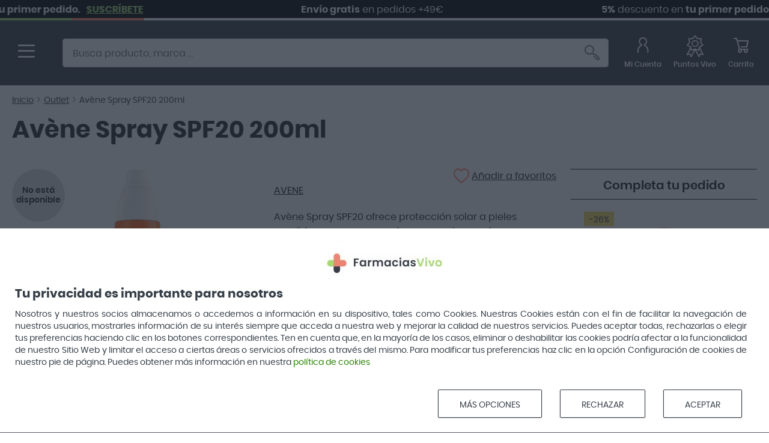

--- FILE ---
content_type: text/html; charset=UTF-8
request_url: https://farmaciasvivo.com/avene-spray-spf20-200ml-356733
body_size: 69846
content:
<!doctype html>
<html lang="es" x-data :class="$store.menu.menuOpen ? 'nav-open':''">
    <head prefix="og: http://ogp.me/ns# fb: http://ogp.me/ns/fb# product: http://ogp.me/ns/product#">
        <meta charset="utf-8"/>
<meta name="title" content="Avène Spray SPF20 200ml - Farmacias VIVO"/>
<meta name="description" content="En Farmacias Vivo puedes encontrar Avène Spray SPF20 200ml al mejor precio. Entra y descúbrelo por ti mismo."/>
<meta name="robots" content="INDEX,FOLLOW"/>
<meta name="viewport" content="width=device-width, initial-scale=1"/>
<meta name="format-detection" content="telephone=no"/>
<title>Avène Spray SPF20 200ml - Farmacias VIVO - Farmacias VIVO</title>
<link  rel="stylesheet" type="text/css"  media="all" href="https://farmaciasvivo.com/static/version1768299398/_cache/merged/cf311614c821abe9df47ff407f339a7a.css" />
<link  rel="stylesheet" type="text/css"  media="screen and (min-width: 768px)" href="https://farmaciasvivo.com/static/version1768299398/frontend/Vivo/base/es_ES/css/styles-l.css" />

<link rel="preload" as="font" crossorigin="anonymous" href="https://farmaciasvivo.com/static/version1768299398/frontend/Vivo/base/es_ES/fonts/poppins/poppins-regular.woff2" />
<link rel="preload" as="font" crossorigin="anonymous" href="https://farmaciasvivo.com/static/version1768299398/frontend/Vivo/base/es_ES/fonts/poppins/poppins-semibold.woff2" />
<link rel="preload" as="font" crossorigin="anonymous" href="https://farmaciasvivo.com/static/version1768299398/frontend/Vivo/base/es_ES/fonts/poppins/poppins-bold.woff2" />
<link rel="preload" as="font" crossorigin="anonymous" href="https://farmaciasvivo.com/static/version1768299398/frontend/Vivo/base/es_ES/fonts/FarmaciasVivo-Icons/farmaciasvivo-icons.woff2" />
<link rel="preload" as="font" crossorigin="anonymous" href="https://farmaciasvivo.com/static/version1768299398/frontend/Vivo/base/es_ES/fonts/Blank-Theme-Icons/Blank-Theme-Icons.woff2" />
<link  rel="canonical" href="https://farmaciasvivo.com/avene-spray-spf20-200ml-356733" />
<link  rel="icon" type="image/x-icon" href="https://cdn.farmaciasvivo.com/media/favicon/stores/1/FV_faviconII.png" />
<link  rel="shortcut icon" type="image/x-icon" href="https://cdn.farmaciasvivo.com/media/favicon/stores/1/FV_faviconII.png" />
<!-- PREFETCH PLACEHOLDER -->

        
    <!-- Define dataLayer if not created -->
    

    
        <!-- Consent Mode -->
        
        

    
    <!-- Google Tag Manager -->
    
    <!-- End Google Tag Manager -->


<meta property="og:type" content="product" />
<meta property="og:title"
      content="Av&#xE8;ne&#x20;Spray&#x20;SPF20&#x20;200ml" />
<meta property="og:image"
      content="https://cdn.farmaciasvivo.com/media/catalog/product/cache/7037355222f1eb7df1a597ab64064f03/A/v/Av_ne-Spray-SPF20-200ml-0_1.jpg" />
<meta property="og:description"
      content="Av&#xE8;ne&#x20;Spray&#x20;SPF20&#x20;ofrece&#x20;protecci&#xF3;n&#x20;solar&#x20;a&#x20;pieles&#x20;sensibles&#x20;no&#x20;propensas&#x20;a&#x20;las&#x20;quemaduras&#x20;solares." />
<meta property="og:url" content="https://farmaciasvivo.com/avene-spray-spf20-200ml-356733" />
    <meta property="product:price:amount" content="18.2"/>
    <meta property="product:price:currency"
      content="EUR"/>
    </head>
    <body data-container="body" class="store_default website_base parapharmacy catalog-product-view product-avene-spray-spf20-200ml-356733 page-layout-1column" id="html-body">
        
    <noscript>
        <div class="message global noscript">
            <div class="content">
                <p>
                    <strong>Parece que JavaScript está deshabilitado en su navegador.</strong>
                    <span>
                        Para obtener la mejor experiencia en nuestro sitio, asegúrese de activar Javascript en su navegador.                    </span>
                </p>
            </div>
        </div>
    </noscript>


<div class="connectif" x-data="initConnectif()"></div>
<div class="page-wrapper"><header class="page-header"><div class="marquee-container" style="overflow: hidden; height: 30px;">
    <div class="marquee-content"
         x-data="{
            duration: 40,
            calculateDuration() {
                this.$nextTick(() => {
                    const contentWidth = this.$el.scrollWidth;
                    const pixelsPerSecond = 200; // ajustar para controlar la velocidad
                    this.duration = contentWidth / pixelsPerSecond;
                    // console.log('Ancho contenedor:', contentWidth, 'px');
                    // console.log('Valocidad:', this.duration, 's');
                });
            }
         }"
         x-init="calculateDuration()"
         :style="`animation-duration: ${duration}s`">
                                                                                <div class="marquee-item"><div class="marquee-item-shipping"
    x-data="loadShippingBar()"
    x-html="content"
    @private-content-loaded-unified.window="infoUpdated($event.detail.data)"
><strong>Envío gratis</strong> +49€</div>

<script type="text/javascript" exclude>
function loadShippingBar() {
    return {

        content: '<strong>Envío gratis</strong> en pedidos +49€',
        freeamountguest: "49",
        freeamountregistered: "49",
        freeDeliveryAmount: 49,

        infoUpdated(data) {

            if (typeof data.cart === 'undefined') {
                return;
            }

            let cartData = data.cart;

            if (!cartData.freeShipping && Number(cartData.totalAmount) > 0) {

                let freeDeliveryAmount = this.freeamountguest;
                let untilFreeDelivery = freeDeliveryAmount - cartData.totalAmount + 0.01;

                if (untilFreeDelivery > 0 && untilFreeDelivery !== freeDeliveryAmount) {
                    this.content = '<strong>Te faltan ' + untilFreeDelivery.toFixed(2) + '€ para los gastos de envío gratis</strong>'
                }
                else {
                    this.content = '<strong>¡Enhorabuena tu envío es gratuito!</strong>';
                }
            } else {
                if (cartData.freeShipping) {
                    this.content = '<strong>¡Enhorabuena tu envío es gratuito!</strong>';
                }
                else {
                    this.content = '<span><strong>Envío gratis</strong> en pedidos +49€</span>';
                }
            }
        }
    }
}
</script>
</div>
                                                            <div class="marquee-item">    <div class="marquee-item-newsletter header-newsletter-bar"
        x-data="loadNewsletterBar()"
        @private-content-loaded-unified.window="infoUpdated($event.detail.data)"
        >
        <div x-show="!isSubscribed">
            <span><strong>5%</strong> descuento en <strong>tu primer pedido.</strong></span><a href="#" class="subcribe-lnk">SUSCRÍBETE</a>
        </div>
        <div x-show="isSubscribed">
            <strong>Regalo</strong> en pedidos de <strong>+60€</strong>
        </div>
    </div>
    <script type="text/javascript" exclude>
        function loadNewsletterBar() {
            return {
                isSubscribed: false,
                infoUpdated(data) {
                    if (typeof data.newsletter === 'undefined') {
                        return;
                    }
                    if (data['newsletter']) {
                        this.isSubscribed = data['newsletter']['is_subscribed'] || false;
                    }
                }
            }
        }
    </script>
</div>
                                                                                                                            <div class="marquee-item"><div class="marquee-item-shipping"
    x-data="loadShippingBar()"
    x-html="content"
    @private-content-loaded-unified.window="infoUpdated($event.detail.data)"
><strong>Envío gratis</strong> +49€</div>

<script type="text/javascript" exclude>
function loadShippingBar() {
    return {

        content: '<strong>Envío gratis</strong> en pedidos +49€',
        freeamountguest: "49",
        freeamountregistered: "49",
        freeDeliveryAmount: 49,

        infoUpdated(data) {

            if (typeof data.cart === 'undefined') {
                return;
            }

            let cartData = data.cart;

            if (!cartData.freeShipping && Number(cartData.totalAmount) > 0) {

                let freeDeliveryAmount = this.freeamountguest;
                let untilFreeDelivery = freeDeliveryAmount - cartData.totalAmount + 0.01;

                if (untilFreeDelivery > 0 && untilFreeDelivery !== freeDeliveryAmount) {
                    this.content = '<strong>Te faltan ' + untilFreeDelivery.toFixed(2) + '€ para los gastos de envío gratis</strong>'
                }
                else {
                    this.content = '<strong>¡Enhorabuena tu envío es gratuito!</strong>';
                }
            } else {
                if (cartData.freeShipping) {
                    this.content = '<strong>¡Enhorabuena tu envío es gratuito!</strong>';
                }
                else {
                    this.content = '<span><strong>Envío gratis</strong> en pedidos +49€</span>';
                }
            }
        }
    }
}
</script>
</div>
                                                            <div class="marquee-item">    <div class="marquee-item-newsletter header-newsletter-bar"
        x-data="loadNewsletterBar()"
        @private-content-loaded-unified.window="infoUpdated($event.detail.data)"
        >
        <div x-show="!isSubscribed">
            <span><strong>5%</strong> descuento en <strong>tu primer pedido.</strong></span><a href="#" class="subcribe-lnk">SUSCRÍBETE</a>
        </div>
        <div x-show="isSubscribed">
            <strong>Regalo</strong> en pedidos de <strong>+60€</strong>
        </div>
    </div>
    <script type="text/javascript" exclude>
        function loadNewsletterBar() {
            return {
                isSubscribed: false,
                infoUpdated(data) {
                    if (typeof data.newsletter === 'undefined') {
                        return;
                    }
                    if (data['newsletter']) {
                        this.isSubscribed = data['newsletter']['is_subscribed'] || false;
                    }
                }
            }
        }
    </script>
</div>
                                                                                                                            <div class="marquee-item"><div class="marquee-item-shipping"
    x-data="loadShippingBar()"
    x-html="content"
    @private-content-loaded-unified.window="infoUpdated($event.detail.data)"
><strong>Envío gratis</strong> +49€</div>

<script type="text/javascript" exclude>
function loadShippingBar() {
    return {

        content: '<strong>Envío gratis</strong> en pedidos +49€',
        freeamountguest: "49",
        freeamountregistered: "49",
        freeDeliveryAmount: 49,

        infoUpdated(data) {

            if (typeof data.cart === 'undefined') {
                return;
            }

            let cartData = data.cart;

            if (!cartData.freeShipping && Number(cartData.totalAmount) > 0) {

                let freeDeliveryAmount = this.freeamountguest;
                let untilFreeDelivery = freeDeliveryAmount - cartData.totalAmount + 0.01;

                if (untilFreeDelivery > 0 && untilFreeDelivery !== freeDeliveryAmount) {
                    this.content = '<strong>Te faltan ' + untilFreeDelivery.toFixed(2) + '€ para los gastos de envío gratis</strong>'
                }
                else {
                    this.content = '<strong>¡Enhorabuena tu envío es gratuito!</strong>';
                }
            } else {
                if (cartData.freeShipping) {
                    this.content = '<strong>¡Enhorabuena tu envío es gratuito!</strong>';
                }
                else {
                    this.content = '<span><strong>Envío gratis</strong> en pedidos +49€</span>';
                }
            }
        }
    }
}
</script>
</div>
                                                            <div class="marquee-item">    <div class="marquee-item-newsletter header-newsletter-bar"
        x-data="loadNewsletterBar()"
        @private-content-loaded-unified.window="infoUpdated($event.detail.data)"
        >
        <div x-show="!isSubscribed">
            <span><strong>5%</strong> descuento en <strong>tu primer pedido.</strong></span><a href="#" class="subcribe-lnk">SUSCRÍBETE</a>
        </div>
        <div x-show="isSubscribed">
            <strong>Regalo</strong> en pedidos de <strong>+60€</strong>
        </div>
    </div>
    <script type="text/javascript" exclude>
        function loadNewsletterBar() {
            return {
                isSubscribed: false,
                infoUpdated(data) {
                    if (typeof data.newsletter === 'undefined') {
                        return;
                    }
                    if (data['newsletter']) {
                        this.isSubscribed = data['newsletter']['is_subscribed'] || false;
                    }
                }
            }
        }
    </script>
</div>
                                                                                                                            <div class="marquee-item"><div class="marquee-item-shipping"
    x-data="loadShippingBar()"
    x-html="content"
    @private-content-loaded-unified.window="infoUpdated($event.detail.data)"
><strong>Envío gratis</strong> +49€</div>

<script type="text/javascript" exclude>
function loadShippingBar() {
    return {

        content: '<strong>Envío gratis</strong> en pedidos +49€',
        freeamountguest: "49",
        freeamountregistered: "49",
        freeDeliveryAmount: 49,

        infoUpdated(data) {

            if (typeof data.cart === 'undefined') {
                return;
            }

            let cartData = data.cart;

            if (!cartData.freeShipping && Number(cartData.totalAmount) > 0) {

                let freeDeliveryAmount = this.freeamountguest;
                let untilFreeDelivery = freeDeliveryAmount - cartData.totalAmount + 0.01;

                if (untilFreeDelivery > 0 && untilFreeDelivery !== freeDeliveryAmount) {
                    this.content = '<strong>Te faltan ' + untilFreeDelivery.toFixed(2) + '€ para los gastos de envío gratis</strong>'
                }
                else {
                    this.content = '<strong>¡Enhorabuena tu envío es gratuito!</strong>';
                }
            } else {
                if (cartData.freeShipping) {
                    this.content = '<strong>¡Enhorabuena tu envío es gratuito!</strong>';
                }
                else {
                    this.content = '<span><strong>Envío gratis</strong> en pedidos +49€</span>';
                }
            }
        }
    }
}
</script>
</div>
                                                            <div class="marquee-item">    <div class="marquee-item-newsletter header-newsletter-bar"
        x-data="loadNewsletterBar()"
        @private-content-loaded-unified.window="infoUpdated($event.detail.data)"
        >
        <div x-show="!isSubscribed">
            <span><strong>5%</strong> descuento en <strong>tu primer pedido.</strong></span><a href="#" class="subcribe-lnk">SUSCRÍBETE</a>
        </div>
        <div x-show="isSubscribed">
            <strong>Regalo</strong> en pedidos de <strong>+60€</strong>
        </div>
    </div>
    <script type="text/javascript" exclude>
        function loadNewsletterBar() {
            return {
                isSubscribed: false,
                infoUpdated(data) {
                    if (typeof data.newsletter === 'undefined') {
                        return;
                    }
                    if (data['newsletter']) {
                        this.isSubscribed = data['newsletter']['is_subscribed'] || false;
                    }
                }
            }
        }
    </script>
</div>
                                                        </div>
</div>
<div class="popup-nl">
    <div class="popup-content">
        <span class="close-popup">&times;</span>
        <script type="text/javascript" exclude>
    function initNewsletterFormHeader() {
        return {
            errorEmail: false,
            errorPrivacidad: false,
            submitData(){
                this.errorEmail = (!this.isEmail(document.getElementById('newsletterHeader').value)) ? true : false;
                const privacyCheck = document.querySelector("#politica-privacidad-newsletterHeader");
                this.errorPrivacidad = (!privacyCheck.checked) ? true : false;
                if (!this.errorEmail && !this.errorPrivacidad){
                    document.getElementById("newsletter-formHeader").submit();
                }
            },
            isEmail(email) {
                var re = new RegExp('^[a-zA-Z0-9._%+-]+@[a-zA-Z0-9.-]+\.[a-zA-Z]{2,}$');
                return re.test(email);
            }
        }
    }
</script>
<div class="block newsletter">
    <div class="footer-content-block__header">
        Suscríbete a la newsletter    </div>
    <p>
        Sé el primero en conocer nuestras novedades, promociones y descuentos exclusivos en productos de parafarmacia.    </p>

    <div class="content">
        <form class="form subscribe"
            novalidate
            action="https://farmaciasvivo.com/newsletter/subscriber/new/"
            method="post"
            @submit.prevent="submitData"
            x-data="initNewsletterFormHeader"
            id="newsletter-formHeader"
        >
            <input type="hidden" name="locate" id="locateHeader" value="PDP"/>
            <div class="field newsletter">
                <div class="control">
                    <label for="newsletterHeader">
                        <span class="label">Suscríbete a la newsletter</span>
                        <input name="email" type="email" id="newsletterHeader" autocomplete="off"
                           :class="errorEmail?'input-error':''"
                           placeholder="Introduce tu e-mail"
                        />
                    </label>
                    <div class="mage-error" x-show="errorEmail">Campo obligatorio.</div>
                </div>
            </div>
            <div class="actions">
                <button class="action subscribe primary" title="Suscríbete" type="submit" aria-label="Subscribe"></button>
            </div>
            <div class="field choice newsletter agreement">
                <input type="checkbox" name="agreement"
                       class="newsletter agreement input"
                       aria-label="He leído y acepto la política de privacidad."
                       id="politica-privacidad-newsletterHeader"
                />
                <label class="newsletter agreement text" for="politica-privacidad-newsletter">
                    <a href="https://farmaciasvivo.com/politica-de-privacidad" rel="nofollow"><span>He leído y acepto la política de privacidad.</span></a>
                </label>
                <div class="mage-error" x-show="errorPrivacidad">Campo obligatorio.</div>
            </div>
            <input name="form_key" type="hidden" value="" />
        </form>
    </div>

            <div class="box-promo-newsletter">
            <img src='/media/rewards/icon/default/icono-gasta.png' alt="Programa de Puntos Vivo" width="29" height="39" loading="lazy">
            <span>Gana Puntos Vivo subscribiéndote a nuestra newsletter</span>
        </div>
    
</div>
    </div>
</div>

<script type="text/javascript" exclude>

    // Esperar a que el documento esté completamente cargado
    document.addEventListener('DOMContentLoaded', function() {

        console.log('Content LOADED.');

        // Mover el popup fuera del contenedor con overflow:hidden
        const popupDiv = document.querySelector('.popup-nl');
        if (popupDiv) {
            document.body.appendChild(popupDiv);
        }

        // Buscar el enlace de suscripción por su ID
        const subscribeLinks = document.querySelectorAll('.subcribe-lnk');

        // Loop through each link found and add a click event listener
        subscribeLinks.forEach(function(link) {

            // Agregar un evento de clic al enlace
            link.addEventListener('click', function(event) {

                console.log('Subscribe link clicked.');

                // Prevenir el comportamiento predeterminado del enlace
                event.preventDefault();

                // Mobile detection
                const isMobile = window.innerWidth < 768;

                // Seleccionar elementos del popup
                const popupDiv = document.querySelector('.popup-nl');

                if (isMobile) {
                    popupDiv.classList.add('mobile');
                }

                // Establecer estilos iniciales para la animación según el dispositivo
                const popupContent = popupDiv.querySelector('.popup-content');
                if (popupContent) {
                    if (isMobile) {
                        popupContent.style.opacity = '0';
                        popupContent.style.transform = 'translateY(100%)';
                        popupContent.style.transition = 'opacity 0.3s ease, transform 0.3s ease';
                    } else {
                        popupContent.style.opacity = '0';
                        popupContent.style.transform = 'translateY(-20px)';
                        popupContent.style.transition = 'opacity 0.3s ease, transform 0.3s ease';
                        popupContent.style.marginTop = '15px';
                    }
                }

                // Mostrar el popup
                popupDiv.style.display = 'flex';

                // Forzar un reflow para que la transición funcione
                void popupDiv.offsetWidth;

                // Si es el detalle de producto y el botón de añadir es flotante abajo
                const productAddForm = document.querySelector('.product-add-form');
                const hasBuyFixed = productAddForm && productAddForm.classList.contains('buy-fixed');

                // Animar la entrada
                if (popupContent) {
                    popupContent.style.opacity = '1';
                    if (hasBuyFixed) {
                        popupContent.style.transform = 'translateY(-130px)';
                    } else {
                        popupContent.style.transform = 'translateY(0)';
                    }
                }

                // Agregar funcionalidad para cerrar el popup
                const closeButton = popupDiv.querySelector('.close-popup');
                if (closeButton) {
                    closeButton.addEventListener('click', function() {
                        // Animar la salida según el dispositivo
                        if (isMobile) {
                            popupContent.style.transform = 'translateY(100%)';
                        } else {
                            popupContent.style.transform = 'translateY(-20px)';
                        }
                        popupContent.style.opacity = '0';

                        // Esperar a que termine la animación antes de ocultar/eliminar
                        setTimeout(() => {
                            popupDiv.style.display = 'none';
                        }, 300);
                    });
                }

                // Cerrar al hacer clic fuera del popup
                popupDiv.addEventListener('click', function(e) {
                    if (e.target === popupDiv) {
                        closeButton.click();
                    }
                });
            });
        });
    });
</script><div class="panel wrapper"><div class="panel header"><a class="action skip contentarea"
   href="#contentarea">
    <span>
        Ir al contenido    </span>
</a>
</div></div><div class="header content">
<span class="action nav-toggle" @click="$store.menu.toggleMenu()"></span>
<a
    class="logo desktop"
    href="https://farmaciasvivo.com/"
    data-href-farmacia="https://farmaciasvivo.com/medicamentos/"
    data-href-default="https://farmaciasvivo.com/"
    title="Farmacias&#x20;Vivo"
    aria-label="store logo">
    <img src="[data-uri]"
         data-src-farmacia="https://farmaciasvivo.com/static/version1768299398/frontend/Vivo/base/es_ES/images/Logo_FarmaciaVivo-v2.png"
         data-src-default="https://farmaciasvivo.com/static/version1768299398/frontend/Vivo/base/es_ES/images/logo.svg"
         title="Farmacias&#x20;Vivo"
         alt="Farmacias&#x20;Vivo"
         height="42" width="240"
    />
</a>
<a
    class="logo mobile"
    href="https://farmaciasvivo.com/"
    title="Farmacias&#x20;Vivo"
    aria-label="store logo">
    <img src="https://farmaciasvivo.com/static/version1768299398/frontend/Vivo/base/es_ES/images/logo-compact.svg"
         title="Farmacias&#x20;Vivo"
         alt="Farmacias&#x20;Vivo"
         width="48" height="48"
    />
</a>
<div class="block block-search">
    <div class="block block-content">
        <div class="field search">
            <div class="control">
                <input
                    id="search"
                    type="text"
                    name="q"
                    value=""
                    placeholder="Busca&#x20;producto,&#x20;marca&#x20;&#x2026;"
                    class="input-text"
                    maxlength="128"
                    autocomplete="off"
                />
                            </div>
        </div>
        <div class="actions">
            <span class="action search"></span>
        </div>
    </div>
</div><div class="header-links-wrapper"><script type="text/javascript" exclude>
    function initMotivateLogin() {
        return {
            pshow: false,
            getData(data) {
                if (typeof data.customer.firstname == 'undefined') {
                    setTimeout(() => {
                        this.pshow = true;
                    }, 3000);
                }
            }
        }
    }
</script>
<a class="header-links-wrapper__header-icon" rel="nofollow"
        aria-label="Mi Cuenta"
        href="https://farmaciasvivo.com/customer/account/" >
    <span class="header-links-wrapper__header-icon--icon fv-icon fv-user"></span>
    <span
        class="header-popup-m"
        x-data="initMotivateLogin()"
        x-show="pshow"
        @private-content-loaded.window="getData($event.detail.data)"
    >&nbsp;</span>
    <span class="header-links-wrapper__header-icon--title">Mi Cuenta</span>
</a>
<div
    class="header-popup"
    x-data="initMotivateLogin()"
    x-show="pshow"
    @private-content-loaded.window="getData($event.detail.data)"
>
    <span class="u-arrow u-arrow-up"></span>¡No olvides <a href="/customer/account/login/">iniciar sesión</a>!
    <span class="fv-icon fv-close" @click="pshow=!pshow"></span>
</div>
<div class="link wishlist">
    <a class="header-links-wrapper__header-icon fv-puntos-vivo-lnk" rel="nofollow"
       aria-label="Favoritos"
       href="/puntos-vivo/"
    >
        <span class="header-links-wrapper__header-icon--icon fv-puntos-vivo">
            <svg id="svg447" xmlns="http://www.w3.org/2000/svg" viewBox="0 0 47.36 61.25">
                <defs>
                    <style>.cls-1{fill:none;stroke:#fff;stroke-linecap:round;stroke-linejoin:round;stroke-width:3px;}.cls-1:hover{stroke:#9EDA74;}</style>
                </defs>
                <path id="path206" class="cls-1" d="M23.56,39.1l11.28,21.15,3.3-8.19,8.22,2.54c-4.57-6.61-7.56-12.81-10.16-22.01M23.56,39.1l-11.28,21.15-3.3-8.19-7.98,2.75c4.65-7.11,8.62-16.28,9.92-22.22M23.56,14.61c4.67,0,8.46,3.66,8.46,8.17s-3.79,8.16-8.46,8.16-8.46-3.66-8.46-8.16,3.79-8.17,8.46-8.17ZM23.56,1l6.85,8.04,10.78.16-2.24,10.18,6.59,8.24-9.64,4.66-2.56,10.11-9.79-4.38-9.79,4.38-2.56-10.11L1.56,27.62l6.59-8.24-2.24-10.18,10.78-.16L23.54,1h.02Z"/>
            </svg>
        </span>
        <span class="header-links-wrapper__header-icon--title">Puntos Vivo</span>
    </a>
</div>

<div data-block="minicart"
     class="minicart-wrapper"
     x-data="initMiniCart()"
     @private-content-loaded.window="getData($event.detail.data)"
>
    <span class="action showcart header-links-wrapper__header-icon" @click="open=!open">
        <span class="header-links-wrapper__header-icon--icon fv-icon fv-cart"></span>
        <span class="header-links-wrapper__header-icon--title">
            <span x-show="itemsCount>0">
                <span x-html="totalAmount"></span>€
            </span>
            <span x-show="itemsCount==0">Carrito</span>
        </span>
        <span class="counter qty" x-show="itemsCount>0">
            <span class="counter-number" x-html="itemsCount"></span>
        </span>
    </span>

    <div class="block block-minicart" x-show="open" @click.outside="if (open) open=false" style="display:none">
        <div x-show="itemsCount>0">
            <div id="minicart-content-wrapper">

                <div id="cart-promo" class="cart-promo">
    <span id="cart-promo-text">&nbsp;</span>
</div>


                <div class="items-total">
                    <span class="count" x-html="itemsCount"></span><span> Artículos</span>
                </div>

                <div class="subtotal">
                    <span class="price-wrapper"><span class="price" x-html="subtotalInclTax"></span><strong style="font-size: 1.2em;">€</strong></span>
                </div>

                <div class="actions">
                    <div class="primary">
                        <button type="button" class="action primary checkout btn-checkout"
                            title="Tramitar pedido" @click="goToCart()">Tramitar pedido</button>
                    </div>
                    <div class="cart-message"><a href="/checkout/cart/">Ver y editar carrito</a></div>
                </div>

                <div x-html="errorMessage" class="minicart-error" x-show="errorMessage != ''"></div>
            </div>

            <template x-if="itemsCount">
                <div class="minicart-items-wrapper">
                    <ol class="minicart-items">
                        <template x-for="item in cartItems">
                            <li class="item product product-item odd last" :id="item.item_id">
                                <div class="product">

                                    <a :href="item.product_url">
                                        <img :src="item.product_image.src" loading="lazy" alt=""/>
                                    </a>
                                    <div class="product-item-details">
                                        <div class="product-item-name"><a x-html="item.product_name"></a></div>

                                        <template x-for="option in item.options">
                                            <div class="options-container">
                                                <strong><div class="font-semibold" x-text="option.label"></div></strong>
                                                <span class="text-secondary" x-html="option.value"></span>
                                            </div>
                                        </template>

                                        <div class="price-container" x-show="item.product_has_url && item.product_price_value > 0">
                                            <span x-html="item.product_price"></span>
                                        </div>

                                        <div class="pt-4" x-show="item.product_has_url">

                                            <div class="details-qty qty" x-show="item.product_price_value > 0">
                                                <div class="control">
                                                    <a type="button" class="qty-button qty-decrement"
                                                    :class="(item.qty == 1) ? 'disabled' : ''"
                                                    @click="changeItemQty(item.item_id, 'decrement')">
                                                        <span>minus</span></a>

                                                    <input type="number" size="3" class="item-qty cart-item-qty"
                                                        x-model="item.qty" :id="'e'+item.item_id">

                                                    <a type="button" class="qty-button qty-increment"
                                                    @click="changeItemQty(item.item_id, 'increment')">
                                                        <span>plus</span></a>
                                                </div>
                                            </div>

                                            <a :href="item.configure_url" x-show="item.product_type !== 'grouped' && item.product_price_value > 0" class="action edit"></a>
                                            <a class="action delete" x-show="item.product_price_value > 0" @click.prevent="deleteItemFromCart(item.item_id)" href="#"></a>
                                        </div>

                                    </div>
                                </div>
                            </li>
                        </template>
                    </ol>
                </div>
            </template>

            <div class="cart-loader" x-show="isLoading">
                <svg width="48" height="48" viewBox="0 0 48 48" xmlns="http://www.w3.org/2000/svg">
                    <defs>
                        <linearGradient x1="8.042%" y1="0%" x2="65.682%" y2="23.865%" id="a">
                            <stop stop-color="#ff8771" stop-opacity="0" offset="0%"/>
                            <stop stop-color="#ff8771" stop-opacity=".631" offset="63.146%"/>
                            <stop stop-color="#ff8771" offset="100%"/>
                        </linearGradient>
                    </defs>
                    <g fill="none" fill-rule="evenodd">
                        <g transform="translate(1 1)">
                            <path d="M36 18c0-9.94-8.06-18-18-18" id="Oval-2" stroke="url(#a)" stroke-width="2">
                                <animateTransform attributeName="transform" type="rotate" from="0 18 18" to="360 18 18" dur="0.9s" repeatCount="indefinite" />
                            </path>
                            <circle fill="#ff8771" cx="36" cy="18" r="1">
                                <animateTransform attributeName="transform" type="rotate" from="0 18 18" to="360 18 18" dur="0.9s" repeatCount="indefinite" />
                            </circle>
                        </g>
                    </g>
                </svg>
            </div>
        </div>

        <div x-show="itemsCount==0" class="msg-empty">
            <strong>No tienes ningún artículo en tu carrito.</strong>
        </div>
    </div>
</div>

</div></div></header>    <div class="sections nav-sections nav-sections-lateral-blocks" x-data>
                <div
          class="section-items nav-sections-items "
        >
                                            <div class="section-item-content nav-sections-item-content"
                     id="store.menu"
                     data-role="content">
                    <nav class="navigation" id="navigation" x-show="$store.menu.menuOpen">
        <ul class="bloques-before">
            </ul>

    <div x-data="{ activeSection:'parafarmacia' }">

        <!-- Sección Medicamentos -->
        <div class="accordion-section">
            <div class="titulo-menu-medicamentos"
                 @click="activeSection = activeSection === 'medicamentos' ? '' :'medicamentos'"
                 :class="{ 'active':activeSection === 'medicamentos' }"
                 style="cursor:pointer; display:flex; align-items:center; justify-content:space-between;">
                <a href="/medicamentos" @click.prevent style="display:flex; align-items:center;">
                    <img src="/media/wysiwyg/medicamentos-icon-menu.png" alt="Sección de medicamentos">
                    <strong>MEDICAMENTOS</strong>
                </a>
                <svg class="accordion-arrow"
                     :class="{ 'rotated':activeSection === 'medicamentos' }"
                     width="26" height="26" viewBox="0 0 24 24" fill="none" stroke="currentColor" stroke-width="1.5" stroke-linecap="round" stroke-linejoin="round">
                    <polyline points="6 9 12 15 18 9"></polyline>
                </svg>
            </div>

            <div x-show="activeSection === 'medicamentos'"
                 x-transition:enter="transition ease-out duration-300"
                 x-transition:enter-start="opacity-0 transform -translate-y-2"
                 x-transition:enter-end="opacity-100 transform translate-y-0"
                 x-transition:leave="transition ease-in duration-200"
                 x-transition:leave-start="opacity-100 transform translate-y-0"
                 x-transition:leave-end="opacity-0 transform -translate-y-2">
                
<ul>
    <li  class="category parent"><a href="#" title="Dejar de fumar" @click.prevent="$store.menu.openChild('o_69719a223abc5')">Dejar de fumar
                </a></li><ul class="submenu" id="o_69719a223abc5"><div class="lnk-back" @click="$store.menu.goBack($el)">Menú anterior</div><li  class="category"><a title="Nicorette" href="https://farmaciasvivo.com/medicamentos/dejar-de-fumar/nicorette">Nicorette</a></li><li  class="category"><a title="Nicotinell" href="https://farmaciasvivo.com/medicamentos/dejar-de-fumar/nicotinell">Nicotinell</a></li><li class="level0 category todo-all"><a title="Dejar de fumar" href="https://farmaciasvivo.com/medicamentos/dejar-de-fumar">Todo en Dejar de fumar</a></li></ul><li  class="category parent"><a href="#" title="Mareos" @click.prevent="$store.menu.openChild('o_69719a223ac22')">Mareos
                </a></li><ul class="submenu" id="o_69719a223ac22"><div class="lnk-back" @click="$store.menu.goBack($el)">Menú anterior</div><li  class="category"><a title="Biodramina" href="https://farmaciasvivo.com/medicamentos/mareos/biodramina">Biodramina</a></li><li class="level0 category todo-all"><a title="Mareos" href="https://farmaciasvivo.com/medicamentos/mareos">Todo en Mareos</a></li></ul><li  class="category parent"><a href="#" title="Dolor y fiebre" @click.prevent="$store.menu.openChild('o_69719a223ac31')">Dolor y fiebre
                </a></li><ul class="submenu" id="o_69719a223ac31"><div class="lnk-back" @click="$store.menu.goBack($el)">Menú anterior</div><li  class="category"><a title="Gelocatil" href="https://farmaciasvivo.com/medicamentos/dolor-y-fiebre/gelocatil">Gelocatil</a></li><li  class="category"><a title="Enandol" href="https://farmaciasvivo.com/medicamentos/dolor-y-fiebre/enandol">Enandol</a></li><li  class="category"><a title="Cremas antiinflamatorias" href="https://farmaciasvivo.com/medicamentos/dolor-y-fiebre/cremas-antiinflamatorias">Cremas antiinflamatorias</a></li><li  class="category"><a title="Dolor de garganta" href="https://farmaciasvivo.com/medicamentos/dolor-y-fiebre/dolor-de-garganta">Dolor de garganta</a></li><li  class="category"><a title="Fiebre" href="https://farmaciasvivo.com/medicamentos/dolor-y-fiebre/fiebre">Fiebre</a></li><li  class="category"><a title="Ibuprofeno" href="https://farmaciasvivo.com/medicamentos/dolor-y-fiebre/ibuprofeno">Ibuprofeno</a></li><li  class="category"><a title="Paracetamol" href="https://farmaciasvivo.com/medicamentos/dolor-y-fiebre/paracetamol">Paracetamol</a></li><li  class="category"><a title="Dolostop" href="https://farmaciasvivo.com/medicamentos/dolor-y-fiebre/dolostop">Dolostop</a></li><li  class="category"><a title="Ibudol" href="https://farmaciasvivo.com/medicamentos/dolor-y-fiebre/ibudol">Ibudol</a></li><li  class="category"><a title="Nurofen" href="https://farmaciasvivo.com/medicamentos/dolor-y-fiebre/nurofen">Nurofen</a></li><li  class="category"><a title="Espididol" href="https://farmaciasvivo.com/medicamentos/dolor-y-fiebre/espididol">Espididol</a></li><li class="level0 category todo-all"><a title="Dolor y fiebre" href="https://farmaciasvivo.com/medicamentos/dolor-y-fiebre">Todo en Dolor y fiebre</a></li></ul><li  class="category parent"><a href="#" title="Gripe y resfriado" @click.prevent="$store.menu.openChild('o_69719a223ac6d')">Gripe y resfriado
                </a></li><ul class="submenu" id="o_69719a223ac6d"><div class="lnk-back" @click="$store.menu.goBack($el)">Menú anterior</div><li  class="category"><a title="Couldina" href="https://farmaciasvivo.com/medicamentos/gripe-y-resfriado/couldina">Couldina</a></li><li  class="category"><a title="Febrectal" href="https://farmaciasvivo.com/medicamentos/gripe-y-resfriado/febrectal">Febrectal</a></li><li  class="category"><a title="Bucomax" href="https://farmaciasvivo.com/medicamentos/gripe-y-resfriado/bucomax">Bucomax</a></li><li  class="category"><a title="Antigripales" href="https://farmaciasvivo.com/medicamentos/gripe-y-resfriado/antigripales">Antigripales</a></li><li  class="category"><a title="Antitusivos" href="https://farmaciasvivo.com/medicamentos/gripe-y-resfriado/antitusivos">Antitusivos</a></li><li  class="category"><a title="Dolor e irritación de garganta" href="https://farmaciasvivo.com/medicamentos/gripe-y-resfriado/dolor-e-irritacion-de-garganta">Dolor e irritación de garganta</a></li><li  class="category"><a title="Expectorantes y mucolíticos" href="https://farmaciasvivo.com/medicamentos/gripe-y-resfriado/expectorantes-y-mucoliticos">Expectorantes y mucolíticos</a></li><li  class="category"><a title="Tantum" href="https://farmaciasvivo.com/medicamentos/gripe-y-resfriado/tantum">Tantum</a></li><li  class="category"><a title="Cinfamucol" href="https://farmaciasvivo.com/medicamentos/gripe-y-resfriado/cinfamucol">Cinfamucol</a></li><li  class="category"><a title="Fluimucil" href="https://farmaciasvivo.com/medicamentos/gripe-y-resfriado/fluimucil">Fluimucil</a></li><li  class="category"><a title="Strefen" href="https://farmaciasvivo.com/medicamentos/gripe-y-resfriado/strefen">Strefen</a></li><li  class="category"><a title="Aspirina" href="https://farmaciasvivo.com/medicamentos/gripe-y-resfriado/aspirina">Aspirina</a></li><li  class="category"><a title="Strepsils" href="https://farmaciasvivo.com/medicamentos/gripe-y-resfriado/strepsils">Strepsils</a></li><li  class="category"><a title="Frenadol" href="https://farmaciasvivo.com/medicamentos/gripe-y-resfriado/frenadol">Frenadol</a></li><li  class="category"><a title="Angileptol" href="https://farmaciasvivo.com/medicamentos/gripe-y-resfriado/angileptol">Angileptol</a></li><li  class="category"><a title="Pharmagrip" href="https://farmaciasvivo.com/medicamentos/gripe-y-resfriado/pharmagrip">Pharmagrip</a></li><li class="level0 category todo-all"><a title="Gripe y resfriado" href="https://farmaciasvivo.com/medicamentos/gripe-y-resfriado">Todo en Gripe y resfriado</a></li></ul><li  class="category parent"><a href="#" title="Sistema digestivo" @click.prevent="$store.menu.openChild('o_69719a223acbd')">Sistema digestivo
                </a></li><ul class="submenu" id="o_69719a223acbd"><div class="lnk-back" @click="$store.menu.goBack($el)">Menú anterior</div><li  class="category"><a title="Antiácidos" href="https://farmaciasvivo.com/medicamentos/sistema-digestivo/antiacidos">Antiácidos</a></li><li  class="category"><a title="Antidiarreicos" href="https://farmaciasvivo.com/medicamentos/sistema-digestivo/antidiarreicos">Antidiarreicos</a></li><li  class="category"><a title="Estreñimiento" href="https://farmaciasvivo.com/medicamentos/sistema-digestivo/laxantes">Estreñimiento</a></li><li  class="category"><a title="Gases y antiflatulencias" href="https://farmaciasvivo.com/medicamentos/sistema-digestivo/gases-y-antiflatulencias">Gases y antiflatulencias</a></li><li  class="category"><a title="Inhibidores de grasa" href="https://farmaciasvivo.com/medicamentos/sistema-digestivo/quemadores-de-grasa">Inhibidores de grasa</a></li><li  class="category"><a title="Almax" href="https://farmaciasvivo.com/medicamentos/sistema-digestivo/almax">Almax</a></li><li  class="category"><a title="Iberogast" href="https://farmaciasvivo.com/medicamentos/sistema-digestivo/iberogast">Iberogast</a></li><li  class="category"><a title="Aero Red" href="https://farmaciasvivo.com/medicamentos/sistema-digestivo/aero-red">Aero Red</a></li><li  class="category"><a title="Gaviscon" href="https://farmaciasvivo.com/medicamentos/sistema-digestivo/gaviscon">Gaviscon</a></li><li  class="category"><a title="Supositorios" href="https://farmaciasvivo.com/medicamentos/sistema-digestivo/supositorios">Supositorios</a></li><li  class="category"><a title="Fortasec" href="https://farmaciasvivo.com/medicamentos/sistema-digestivo/fortasec">Fortasec</a></li><li  class="category"><a title="Ultra-levura" href="https://farmaciasvivo.com/medicamentos/sistema-digestivo/ultra-levura">Ultra-levura</a></li><li  class="category"><a title="Emulique" href="https://farmaciasvivo.com/medicamentos/sistema-digestivo/emulique">Emulique</a></li><li  class="category"><a title="Bekunis" href="https://farmaciasvivo.com/medicamentos/sistema-digestivo/bekunis">Bekunis</a></li><li class="level0 category todo-all"><a title="Sistema digestivo" href="https://farmaciasvivo.com/medicamentos/sistema-digestivo">Todo en Sistema digestivo</a></li></ul><li  class="category parent"><a href="#" title="Dermatológico" @click.prevent="$store.menu.openChild('o_69719a223ad12')">Dermatológico
                </a></li><ul class="submenu" id="o_69719a223ad12"><div class="lnk-back" @click="$store.menu.goBack($el)">Menú anterior</div><li  class="category"><a title="Antiverrrugas" href="https://farmaciasvivo.com/medicamentos/dermatologico/antiverrugas">Antiverrrugas</a></li><li  class="category"><a title="Antisépticos" href="https://farmaciasvivo.com/medicamentos/dermatologico/antisepticos">Antisépticos</a></li><li  class="category"><a title="Hongos y herpes" href="https://farmaciasvivo.com/medicamentos/dermatologico/hongos-y-herpes">Hongos y herpes</a></li><li  class="category"><a title="Picaduras" href="https://farmaciasvivo.com/medicamentos/dermatologico/picaduras">Picaduras</a></li><li  class="category"><a title="Cicatrizantes" href="https://farmaciasvivo.com/medicamentos/dermatologico/cicatrizantes">Cicatrizantes</a></li><li  class="category"><a title="Otros" href="https://farmaciasvivo.com/medicamentos/dermatologico/otros">Otros</a></li><li  class="category"><a title="Acné" href="https://farmaciasvivo.com/medicamentos/dermatologico/acne">Acné</a></li><li  class="category"><a title="Betadine" href="https://farmaciasvivo.com/medicamentos/dermatologico/betadine">Betadine</a></li><li  class="category"><a title="Canespie" href="https://farmaciasvivo.com/medicamentos/dermatologico/canespie">Canespie</a></li><li  class="category"><a title="Linitul" href="https://farmaciasvivo.com/medicamentos/dermatologico/linitul">Linitul</a></li><li class="level0 category todo-all"><a title="Dermatológico" href="https://farmaciasvivo.com/medicamentos/dermatologico">Todo en Dermatológico</a></li></ul><li  class="category parent"><a href="#" title="Insomnio y ansiedad" @click.prevent="$store.menu.openChild('o_69719a223ad49')">Insomnio y ansiedad
                </a></li><ul class="submenu" id="o_69719a223ad49"><div class="lnk-back" @click="$store.menu.goBack($el)">Menú anterior</div><li  class="category"><a title="Nervios e insomnio" href="https://farmaciasvivo.com/medicamentos/insomnio-y-ansiedad/nervios-e-insomnio">Nervios e insomnio</a></li><li  class="category"><a title="Dormidina" href="https://farmaciasvivo.com/medicamentos/insomnio-y-ansiedad/dormidina">Dormidina</a></li><li class="level0 category todo-all"><a title="Insomnio y ansiedad" href="https://farmaciasvivo.com/medicamentos/insomnio-y-ansiedad">Todo en Insomnio y ansiedad</a></li></ul><li  class="category parent"><a href="#" title="Circulación y hemorroides" @click.prevent="$store.menu.openChild('o_69719a223ad5a')">Circulación y hemorroides
                </a></li><ul class="submenu" id="o_69719a223ad5a"><div class="lnk-back" @click="$store.menu.goBack($el)">Menú anterior</div><li  class="category"><a title="Hemorroides" href="https://farmaciasvivo.com/medicamentos/circulacion-y-hemorroides/hemorroides">Hemorroides</a></li><li  class="category"><a title="Varices" href="https://farmaciasvivo.com/medicamentos/circulacion-y-hemorroides/varices">Varices</a></li><li  class="category"><a title="Thrombocid" href="https://farmaciasvivo.com/medicamentos/circulacion-y-hemorroides/thrombocid">Thrombocid</a></li><li  class="category"><a title="Hemoal" href="https://farmaciasvivo.com/medicamentos/circulacion-y-hemorroides/hemoal">Hemoal</a></li><li class="level0 category todo-all"><a title="Circulación y hemorroides" href="https://farmaciasvivo.com/medicamentos/circulacion-y-hemorroides">Todo en Circulación y hemorroides</a></li></ul><li  class="category parent"><a href="#" title="Antiinflamatorios locales" @click.prevent="$store.menu.openChild('o_69719a223ad76')">Antiinflamatorios locales
                </a></li><ul class="submenu" id="o_69719a223ad76"><div class="lnk-back" @click="$store.menu.goBack($el)">Menú anterior</div><li  class="category"><a title="Flogoprofen" href="https://farmaciasvivo.com/medicamentos/antiinflamatorios-locales/flogoprofen">Flogoprofen</a></li><li  class="category"><a title="Voltadol" href="https://farmaciasvivo.com/medicamentos/antiinflamatorios-locales/voltadol">Voltadol</a></li><li  class="category"><a title="Reflex" href="https://farmaciasvivo.com/medicamentos/antiinflamatorios-locales/reflex">Reflex</a></li><li class="level0 category todo-all"><a title="Antiinflamatorios locales" href="https://farmaciasvivo.com/medicamentos/antiinflamatorios-locales">Todo en Antiinflamatorios locales</a></li></ul><li  class="category parent"><a href="#" title="Bucal" @click.prevent="$store.menu.openChild('o_69719a223ad8c')">Bucal
                </a></li><ul class="submenu" id="o_69719a223ad8c"><div class="lnk-back" @click="$store.menu.goBack($el)">Menú anterior</div><li  class="category"><a title="Analgésico y antiséptico bucal" href="https://farmaciasvivo.com/medicamentos/bucal/analgesico-y-antiseptico-bucal">Analgésico y antiséptico bucal</a></li><li class="level0 category todo-all"><a title="Bucal" href="https://farmaciasvivo.com/medicamentos/bucal">Todo en Bucal</a></li></ul><li  class="category parent"><a href="#" title="Oído y ojo" @click.prevent="$store.menu.openChild('o_69719a223ada5')">Oído y ojo
                </a></li><ul class="submenu" id="o_69719a223ada5"><div class="lnk-back" @click="$store.menu.goBack($el)">Menú anterior</div><li  class="category"><a title="Gotas" href="https://farmaciasvivo.com/medicamentos/oido-y-ojo/gotas">Gotas</a></li><li  class="category"><a title="Colirios" href="https://farmaciasvivo.com/medicamentos/oido-y-ojo/colirios">Colirios</a></li><li class="level0 category todo-all"><a title="Oído y ojo" href="https://farmaciasvivo.com/medicamentos/oido-y-ojo">Todo en Oído y ojo</a></li></ul><li  class="category parent"><a href="#" title="Ginecológico" @click.prevent="$store.menu.openChild('o_69719a223adb7')">Ginecológico
                </a></li><ul class="submenu" id="o_69719a223adb7"><div class="lnk-back" @click="$store.menu.goBack($el)">Menú anterior</div><li  class="category"><a title="Infecciones" href="https://farmaciasvivo.com/medicamentos/ginecologico/infecciones">Infecciones</a></li><li  class="category"><a title="Rosalgin" href="https://farmaciasvivo.com/medicamentos/ginecologico/rosalgin">Rosalgin</a></li><li  class="category"><a title="Gine-Canestén" href="https://farmaciasvivo.com/medicamentos/ginecologico/gine-canesten">Gine-Canestén</a></li><li class="level0 category todo-all"><a title="Ginecológico" href="https://farmaciasvivo.com/medicamentos/ginecologico">Todo en Ginecológico</a></li></ul><li  class="category parent"><a href="#" title="Infantil" @click.prevent="$store.menu.openChild('o_69719a223adce')">Infantil
                </a></li><ul class="submenu" id="o_69719a223adce"><div class="lnk-back" @click="$store.menu.goBack($el)">Menú anterior</div><li  class="category"><a title="Dalsy" href="https://farmaciasvivo.com/medicamentos/infantil/dalsy">Dalsy</a></li><li class="level0 category todo-all"><a title="Infantil" href="https://farmaciasvivo.com/medicamentos/infantil">Todo en Infantil</a></li></ul><li  class="category parent"><a href="#" title="Suplementos vitamínicos" @click.prevent="$store.menu.openChild('o_69719a223adda')">Suplementos vitamínicos
                </a></li><ul class="submenu" id="o_69719a223adda"><div class="lnk-back" @click="$store.menu.goBack($el)">Menú anterior</div><li  class="category"><a title="Vitamina B12" href="https://farmaciasvivo.com/medicamentos/suplementos-vitaminicos/vitamina-b12">Vitamina B12</a></li><li class="level0 category todo-all"><a title="Suplementos vitamínicos" href="https://farmaciasvivo.com/medicamentos/suplementos-vitaminicos">Todo en Suplementos vitamínicos</a></li></ul><li  class="category parent"><a href="#" title="Respiración y alergia" @click.prevent="$store.menu.openChild('o_69719a223ade7')">Respiración y alergia
                </a></li><ul class="submenu" id="o_69719a223ade7"><div class="lnk-back" @click="$store.menu.goBack($el)">Menú anterior</div><li  class="category"><a title="Antihistamínicos" href="https://farmaciasvivo.com/medicamentos/respiracion-y-alergia/antihistaminicos">Antihistamínicos</a></li><li  class="category"><a title="Descongestivos nasales" href="https://farmaciasvivo.com/medicamentos/respiracion-y-alergia/descongestivos-nasales">Descongestivos nasales</a></li><li  class="category"><a title="Colirios" href="https://farmaciasvivo.com/medicamentos/respiracion-y-alergia/colirios">Colirios</a></li><li  class="category"><a title="Rhinovin" href="https://farmaciasvivo.com/medicamentos/respiracion-y-alergia/rhinovin">Rhinovin</a></li><li  class="category"><a title="Utabon" href="https://farmaciasvivo.com/medicamentos/respiracion-y-alergia/utabon">Utabon</a></li><li  class="category"><a title="Respibien" href="https://farmaciasvivo.com/medicamentos/respiracion-y-alergia/respibien">Respibien</a></li><li  class="category"><a title="Rhinospray" href="https://farmaciasvivo.com/medicamentos/respiracion-y-alergia/rhinospray">Rhinospray</a></li><li class="level0 category todo-all"><a title="Respiración y alergia" href="https://farmaciasvivo.com/medicamentos/respiracion-y-alergia">Todo en Respiración y alergia</a></li></ul><li  class="category parent"><a href="#" title="Alopecia" @click.prevent="$store.menu.openChild('o_69719a223ae14')">Alopecia
                </a></li><ul class="submenu" id="o_69719a223ae14"><div class="lnk-back" @click="$store.menu.goBack($el)">Menú anterior</div><li  class="category"><a title="Regaxidil" href="https://farmaciasvivo.com/medicamentos/alopecia/regaxidil">Regaxidil</a></li><li  class="category"><a title="Minoxidil" href="https://farmaciasvivo.com/medicamentos/alopecia/minoxidil">Minoxidil</a></li><li class="level0 category todo-all"><a title="Alopecia" href="https://farmaciasvivo.com/medicamentos/alopecia">Todo en Alopecia</a></li></ul><div class="category todo-all"><a title="Todo en medicamentos" href="/medicamentos">Todo en medicamentos</a></div></ul>
            </div>
        </div>

        <!-- Sección Parafarmacia -->
        <div class="accordion-section">
            <div class="titulo-menu-parafarmacia"
                 @click="activeSection = activeSection === 'parafarmacia' ? '' :'parafarmacia'"
                 :class="{ 'active':activeSection === 'parafarmacia' }"
                 style="cursor:pointer; display:flex; align-items:center; justify-content:space-between;">
                <div style="display:flex;align-items:center;">
                    <img src="/media/wysiwyg/parafarmacia-icon-menu.png" alt="Sección de parafarmacia">
                    <strong style="margin-left:10px">PARAFARMACIA</strong>
                </div>
                <svg class="accordion-arrow"
                     :class="{ 'rotated':activeSection === 'parafarmacia' }"
                     width="26" height="26" viewBox="0 0 24 24" fill="none" stroke="currentColor" stroke-width="1.5" stroke-linecap="round" stroke-linejoin="round">
                    <polyline points="6 9 12 15 18 9"></polyline>
                </svg>
            </div>

            <div x-show="activeSection === 'parafarmacia'"
                 x-transition:enter="transition ease-out duration-300"
                 x-transition:enter-start="opacity-0 transform -translate-y-2"
                 x-transition:enter-end="opacity-100 transform translate-y-0"
                 x-transition:leave="transition ease-in duration-200"
                 x-transition:leave-start="opacity-100 transform translate-y-0"
                 x-transition:leave-end="opacity-0 transform -translate-y-2">
                
<ul>
    <li  class="category parent"><a href="#" title="Belleza" @click.prevent="$store.menu.openChild('o_69719a224533f')"><img src="/media/catalog/category/belleza-icono.png" alt="Belleza" width="40" class="menu-icon">Belleza
                </a></li><ul class="submenu" id="o_69719a224533f"><div class="lnk-back" @click="$store.menu.goBack($el)">Menú anterior</div><li  class="category parent"><a href="#" title="Corporal" @click.prevent="$store.menu.openChild('o_69719a2245356')">Corporal
                </a></li><ul class="submenu" id="o_69719a2245356"><div class="lnk-back" @click="$store.menu.goBack($el)">Menú anterior</div><li  class="category"><a title="Hidratación y cuidado" href="https://farmaciasvivo.com/belleza/corporal/hidratacion-y-cuidado">Hidratación y cuidado</a></li><li  class="category"><a title="Aceites" href="https://farmaciasvivo.com/belleza/corporal/aceites">Aceites</a></li><li  class="category"><a title="Anticelulíticos" href="https://farmaciasvivo.com/belleza/corporal/anticeluliticos">Anticelulíticos</a></li><li  class="category"><a title="Antiestrías" href="https://farmaciasvivo.com/belleza/corporal/antiestrias">Antiestrías</a></li><li  class="category"><a title="Reafirmantes" href="https://farmaciasvivo.com/belleza/corporal/reafirmantes">Reafirmantes</a></li><li  class="category"><a title="Cuello y escote" href="https://farmaciasvivo.com/belleza/corporal/cuello-y-escote">Cuello y escote</a></li><li  class="category"><a title="Exfoliantes" href="https://farmaciasvivo.com/belleza/corporal/exfoliantes">Exfoliantes</a></li><li  class="category"><a title="Reductores" href="https://farmaciasvivo.com/belleza/corporal/reductores">Reductores</a></li><li  class="category"><a title="Manos y pies" href="https://farmaciasvivo.com/belleza/corporal/manos-y-pies">Manos y pies</a></li><li class="level1 category todo-all"><a title="Corporal" href="https://farmaciasvivo.com/belleza/corporal">Todo en Corporal</a></li></ul><li  class="category parent"><a href="#" title="Perfumes" @click.prevent="$store.menu.openChild('o_69719a224538f')">Perfumes
                </a></li><ul class="submenu" id="o_69719a224538f"><div class="lnk-back" @click="$store.menu.goBack($el)">Menú anterior</div><li  class="category"><a title="Perfumes para hombre" href="https://farmaciasvivo.com/belleza/perfumes/perfumes-para-hombre">Perfumes para hombre</a></li><li  class="category"><a title="Perfumes para mujer" href="https://farmaciasvivo.com/belleza/perfumes/perfumes-para-mujer">Perfumes para mujer</a></li><li class="level1 category todo-all"><a title="Perfumes" href="https://farmaciasvivo.com/belleza/perfumes">Todo en Perfumes</a></li></ul><li  class="category parent"><a href="#" title="Cabello" @click.prevent="$store.menu.openChild('o_69719a22453a3')">Cabello
                </a></li><ul class="submenu" id="o_69719a22453a3"><div class="lnk-back" @click="$store.menu.goBack($el)">Menú anterior</div><li  class="category"><a title="Anticaída" href="https://farmaciasvivo.com/catalog/category/view/s/anticaida/id/12/">Anticaída</a></li><li  class="category"><a title="Anticaspa" href="https://farmaciasvivo.com/belleza/cabello/anticaspa">Anticaspa</a></li><li  class="category"><a title="Antigrasa" href="https://farmaciasvivo.com/belleza/cabello/antigrasa">Antigrasa</a></li><li  class="category"><a title="Champús especiales" href="https://farmaciasvivo.com/belleza/cabello/champus-especiales">Champús especiales</a></li><li  class="category"><a title="Tintes de pelo" href="https://farmaciasvivo.com/belleza/cabello/tintes-de-pelo">Tintes de pelo</a></li><li  class="category"><a title="Champús de uso frecuente" href="https://farmaciasvivo.com/belleza/cabello/champus-de-uso-frecuente">Champús de uso frecuente</a></li><li  class="category"><a title="Accesorios" href="https://farmaciasvivo.com/belleza/cabello/accesorios">Accesorios</a></li><li class="level1 category todo-all"><a title="Cabello" href="https://farmaciasvivo.com/belleza/cabello">Todo en Cabello</a></li></ul><li  class="category parent"><a href="#" title="Facial" @click.prevent="$store.menu.openChild('o_69719a22453cc')">Facial
                </a></li><ul class="submenu" id="o_69719a22453cc"><div class="lnk-back" @click="$store.menu.goBack($el)">Menú anterior</div><li  class="category"><a title="Vitamina C" href="https://farmaciasvivo.com/belleza/facial/vitamina-c">Vitamina C</a></li><li  class="category"><a title="Acné" href="https://farmaciasvivo.com/belleza/facial/acne">Acné</a></li><li  class="category"><a title="Antiedad" href="https://farmaciasvivo.com/belleza/facial/antiedad">Antiedad</a></li><li  class="category"><a title="Antimanchas" href="https://farmaciasvivo.com/belleza/facial/antimanchas">Antimanchas</a></li><li  class="category"><a title="Hidratante" href="https://farmaciasvivo.com/belleza/facial/hidratante">Hidratante</a></li><li  class="category"><a title="Maquillaje" href="https://farmaciasvivo.com/belleza/facial/maquillaje">Maquillaje</a></li><li  class="category"><a title="Exfoliantes" href="https://farmaciasvivo.com/belleza/facial/exfoliantes">Exfoliantes</a></li><li  class="category"><a title="Mascarillas" href="https://farmaciasvivo.com/belleza/facial/mascarillas">Mascarillas</a></li><li  class="category"><a title="Limpieza facial" href="https://farmaciasvivo.com/belleza/facial/limpieza-facial">Limpieza facial</a></li><li  class="category"><a title="Labial" href="https://farmaciasvivo.com/belleza/facial/labial">Labial</a></li><li  class="category"><a title="Ojos" href="https://farmaciasvivo.com/belleza/facial/ojos">Ojos</a></li><li  class="category"><a title="Activos estrella" href="https://farmaciasvivo.com/belleza/facial/activos-estrella">Activos estrella</a></li><li class="level1 category todo-all"><a title="Facial" href="https://farmaciasvivo.com/belleza/facial">Todo en Facial</a></li></ul><li  class="category parent"><a href="#" title="Accesorios" @click.prevent="$store.menu.openChild('o_69719a2245409')">Accesorios
                </a></li><ul class="submenu" id="o_69719a2245409"><div class="lnk-back" @click="$store.menu.goBack($el)">Menú anterior</div><li  class="category"><a title="Uñas" href="https://farmaciasvivo.com/belleza/accesorios/u-as">Uñas</a></li><li  class="category"><a title="Pinzas de depilar" href="https://farmaciasvivo.com/belleza/accesorios/pinzas-de-depilar">Pinzas de depilar</a></li><li  class="category"><a title="Maquillaje" href="https://farmaciasvivo.com/belleza/accesorios/maquillaje">Maquillaje</a></li><li class="level1 category todo-all"><a title="Accesorios" href="https://farmaciasvivo.com/belleza/accesorios">Todo en Accesorios</a></li></ul><li  class="category parent"><a href="#" title="Hombres" @click.prevent="$store.menu.openChild('o_69719a224541e')">Hombres
                </a></li><ul class="submenu" id="o_69719a224541e"><div class="lnk-back" @click="$store.menu.goBack($el)">Menú anterior</div><li  class="category"><a title="Afeitado" href="https://farmaciasvivo.com/belleza/hombres/afeitado">Afeitado</a></li><li  class="category"><a title="Antiedad" href="https://farmaciasvivo.com/belleza/hombres/antiedad">Antiedad</a></li><li  class="category"><a title="Anticaída" href="https://farmaciasvivo.com/belleza/hombres/anticaida">Anticaída</a></li><li  class="category"><a title="Desodorante" href="https://farmaciasvivo.com/belleza/hombres/desodorante">Desodorante</a></li><li  class="category"><a title="Hidratantes" href="https://farmaciasvivo.com/belleza/hombres/hidratantes">Hidratantes</a></li><li  class="category"><a title="Limpieza facial" href="https://farmaciasvivo.com/belleza/hombres/limpieza-facial">Limpieza facial</a></li><li  class="category"><a title="Tintes" href="https://farmaciasvivo.com/belleza/hombres/tintes">Tintes</a></li><li class="level1 category todo-all"><a title="Hombres" href="https://farmaciasvivo.com/belleza/hombres">Todo en Hombres</a></li></ul><li  class="category"><a title="Natural y nutricosmética" href="https://farmaciasvivo.com/belleza/natural-y-nutricosmetica">Natural y nutricosmética</a></li><li  class="category parent"><a href="#" title="Sol" @click.prevent="$store.menu.openChild('o_69719a2245449')">Sol
                </a></li><ul class="submenu" id="o_69719a2245449"><div class="lnk-back" @click="$store.menu.goBack($el)">Menú anterior</div><li  class="category"><a title="Aceite solar" href="https://farmaciasvivo.com/belleza/sol/aceite-solar">Aceite solar</a></li><li  class="category"><a title="After sun" href="https://farmaciasvivo.com/belleza/sol/after-sun">After sun</a></li><li  class="category"><a title="Autobronceadores" href="https://farmaciasvivo.com/belleza/sol/auto-bronceadores">Autobronceadores</a></li><li  class="category"><a title="Despigmentantes" href="https://farmaciasvivo.com/belleza/sol/despigmentantes">Despigmentantes</a></li><li  class="category"><a title="Alergia" href="https://farmaciasvivo.com/belleza/sol/alergia">Alergia</a></li><li  class="category"><a title="Protectores solares" href="https://farmaciasvivo.com/belleza/sol/protectores-solares">Protectores solares</a></li><li  class="category"><a title="Solar pelo" href="https://farmaciasvivo.com/belleza/sol/solar-pelo">Solar pelo</a></li><li  class="category"><a title="Suplementos" href="https://farmaciasvivo.com/belleza/sol/suplementos">Suplementos</a></li><li class="level1 category todo-all"><a title="Sol" href="https://farmaciasvivo.com/belleza/sol">Todo en Sol</a></li></ul><li  class="category parent"><a href="#" title="Problemas en la piel" @click.prevent="$store.menu.openChild('o_69719a2245476')">Problemas en la piel
                </a></li><ul class="submenu" id="o_69719a2245476"><div class="lnk-back" @click="$store.menu.goBack($el)">Menú anterior</div><li  class="category"><a title="Psoriasis" href="https://farmaciasvivo.com/belleza/problemas-en-la-piel/psoriasis">Psoriasis</a></li><li  class="category"><a title="Hidratación" href="https://farmaciasvivo.com/belleza/problemas-en-la-piel/hidratacion">Hidratación</a></li><li  class="category"><a title="Dermatitis y eczemas" href="https://farmaciasvivo.com/belleza/problemas-en-la-piel/dermatitis-y-eczemas">Dermatitis y eczemas</a></li><li  class="category"><a title="Verrugas" href="https://farmaciasvivo.com/belleza/problemas-en-la-piel/verrugas">Verrugas</a></li><li  class="category"><a title="Rosácea" href="https://farmaciasvivo.com/belleza/problemas-en-la-piel/rosacea">Rosácea</a></li><li  class="category"><a title="Cicatrices" href="https://farmaciasvivo.com/belleza/problemas-en-la-piel/cicatrices">Cicatrices</a></li><li  class="category"><a title="Cuperosis" href="https://farmaciasvivo.com/belleza/problemas-en-la-piel/cuperosis">Cuperosis</a></li><li class="level1 category todo-all"><a title="Problemas en la piel" href="https://farmaciasvivo.com/belleza/problemas-en-la-piel">Todo en Problemas en la piel</a></li></ul><li  class="category"><a title="Cosmética coreana" href="https://farmaciasvivo.com/belleza/cosmetica-coreana">Cosmética coreana</a></li><li class="level0 category todo-all"><a title="Belleza" href="https://farmaciasvivo.com/belleza">Todo en Belleza</a></li></ul><li  class="category parent"><a href="#" title="Higiene" @click.prevent="$store.menu.openChild('o_69719a22454a9')"><img src="/media/catalog/category/higiene_1.png" alt="Higiene" width="40" class="menu-icon">Higiene
                </a></li><ul class="submenu" id="o_69719a22454a9"><div class="lnk-back" @click="$store.menu.goBack($el)">Menú anterior</div><li  class="category parent"><a href="#" title="Bucal" @click.prevent="$store.menu.openChild('o_69719a22454b0')">Bucal
                </a></li><ul class="submenu" id="o_69719a22454b0"><div class="lnk-back" @click="$store.menu.goBack($el)">Menú anterior</div><li  class="category"><a title="Irrigadores bucales" href="https://farmaciasvivo.com/higiene/bucal/irrigadores-bucales">Irrigadores bucales</a></li><li  class="category"><a title="Blanqueamiento dental" href="https://farmaciasvivo.com/higiene/bucal/blanqueamiento-dental">Blanqueamiento dental</a></li><li  class="category"><a title="Cepillos" href="https://farmaciasvivo.com/higiene/bucal/cepillos">Cepillos</a></li><li  class="category"><a title="Cuidado de la boca" href="https://farmaciasvivo.com/higiene/bucal/cuidado-de-la-boca">Cuidado de la boca</a></li><li  class="category"><a title="Colutorio" href="https://farmaciasvivo.com/higiene/bucal/colutorio">Colutorio</a></li><li  class="category"><a title="Pasta de dientes" href="https://farmaciasvivo.com/higiene/bucal/pasta-de-dientes">Pasta de dientes</a></li><li  class="category"><a title="Prótesis dentales" href="https://farmaciasvivo.com/higiene/bucal/protesis-dentales">Prótesis dentales</a></li><li class="level1 category todo-all"><a title="Bucal" href="https://farmaciasvivo.com/higiene/bucal">Todo en Bucal</a></li></ul><li  class="category parent"><a href="#" title="Íntima" @click.prevent="$store.menu.openChild('o_69719a22454d8')">Íntima
                </a></li><ul class="submenu" id="o_69719a22454d8"><div class="lnk-back" @click="$store.menu.goBack($el)">Menú anterior</div><li  class="category"><a title="Infecciones" href="https://farmaciasvivo.com/higiene/intima/infecciones">Infecciones</a></li><li  class="category"><a title="Higiene diaria" href="https://farmaciasvivo.com/higiene/intima/higiene-diaria">Higiene diaria</a></li><li  class="category"><a title="Incontinencia" href="https://farmaciasvivo.com/higiene/intima/incontinencia">Incontinencia</a></li><li  class="category"><a title="Irritaciones" href="https://farmaciasvivo.com/higiene/intima/irritaciones">Irritaciones</a></li><li  class="category"><a title="Menstruación" href="https://farmaciasvivo.com/higiene/intima/menstruacion">Menstruación</a></li><li  class="category"><a title="Sequedad vaginal" href="https://farmaciasvivo.com/higiene/intima/sequedad-vaginal">Sequedad vaginal</a></li><li class="level1 category todo-all"><a title="Íntima" href="https://farmaciasvivo.com/higiene/intima">Todo en Íntima</a></li></ul><li  class="category parent"><a href="#" title="Cabello" @click.prevent="$store.menu.openChild('o_69719a22454fc')">Cabello
                </a></li><ul class="submenu" id="o_69719a22454fc"><div class="lnk-back" @click="$store.menu.goBack($el)">Menú anterior</div><li  class="category"><a title="Champú" href="https://farmaciasvivo.com/higiene/cabello/champu">Champú</a></li><li  class="category"><a title="Acondicionadores" href="https://farmaciasvivo.com/higiene/cabello/acondicionadores">Acondicionadores</a></li><li  class="category"><a title="Mascarillas" href="https://farmaciasvivo.com/higiene/cabello/mascarillas">Mascarillas</a></li><li  class="category"><a title="Sérum" href="https://farmaciasvivo.com/higiene/cabello/serum">Sérum</a></li><li  class="category"><a title="Fijadores" href="https://farmaciasvivo.com/higiene/cabello/fijadores">Fijadores</a></li><li class="level1 category todo-all"><a title="Cabello" href="https://farmaciasvivo.com/higiene/cabello">Todo en Cabello</a></li></ul><li  class="category parent"><a href="#" title="Corporal" @click.prevent="$store.menu.openChild('o_69719a224551c')">Corporal
                </a></li><ul class="submenu" id="o_69719a224551c"><div class="lnk-back" @click="$store.menu.goBack($el)">Menú anterior</div><li  class="category"><a title="Depilación" href="https://farmaciasvivo.com/higiene/corporal/depilacion">Depilación</a></li><li  class="category"><a title="Desodorantes" href="https://farmaciasvivo.com/higiene/corporal/desodorantes">Desodorantes</a></li><li  class="category"><a title="Gel de baño" href="https://farmaciasvivo.com/higiene/corporal/gel-de-ba-o">Gel de baño</a></li><li  class="category"><a title="Piel atópica" href="https://farmaciasvivo.com/higiene/corporal/piel-atopica">Piel atópica</a></li><li  class="category"><a title="Otros" href="https://farmaciasvivo.com/higiene/corporal/otros">Otros</a></li><li class="level1 category todo-all"><a title="Corporal" href="https://farmaciasvivo.com/higiene/corporal">Todo en Corporal</a></li></ul><li  class="category parent"><a href="#" title="Nasal" @click.prevent="$store.menu.openChild('o_69719a224553a')">Nasal
                </a></li><ul class="submenu" id="o_69719a224553a"><div class="lnk-back" @click="$store.menu.goBack($el)">Menú anterior</div><li  class="category"><a title="Agua de mar" href="https://farmaciasvivo.com/higiene/nasal/agua-de-mar">Agua de mar</a></li><li  class="category"><a title="Tiras nasales" href="https://farmaciasvivo.com/higiene/nasal/tiras-nasales">Tiras nasales</a></li><li class="level1 category todo-all"><a title="Nasal" href="https://farmaciasvivo.com/higiene/nasal">Todo en Nasal</a></li></ul><li  class="category"><a title="Facial" href="https://farmaciasvivo.com/higiene/facial">Facial</a></li><li  class="category parent"><a href="#" title="Botiquín" @click.prevent="$store.menu.openChild('o_69719a224554e')">Botiquín
                </a></li><ul class="submenu" id="o_69719a224554e"><div class="lnk-back" @click="$store.menu.goBack($el)">Menú anterior</div><li  class="category"><a title="Vendas" href="https://farmaciasvivo.com/higiene/botiquin/vendas">Vendas</a></li><li  class="category"><a title="Gasas" href="https://farmaciasvivo.com/higiene/botiquin/gasas">Gasas</a></li><li  class="category"><a title="Vaselina" href="https://farmaciasvivo.com/higiene/botiquin/vaselina">Vaselina</a></li><li  class="category"><a title="Suero fisiológico" href="https://farmaciasvivo.com/higiene/botiquin/suero-fisiologico">Suero fisiológico</a></li><li  class="category"><a title="Tiritas" href="https://farmaciasvivo.com/higiene/botiquin/tiritas">Tiritas</a></li><li  class="category"><a title="Algodón" href="https://farmaciasvivo.com/higiene/botiquin/algodon">Algodón</a></li><li  class="category"><a title="Apósitos" href="https://farmaciasvivo.com/higiene/botiquin/apositos">Apósitos</a></li><li  class="category"><a title="Desinfectantes" href="https://farmaciasvivo.com/higiene/botiquin/desinfectantes">Desinfectantes</a></li><li  class="category"><a title="Esparadrapo" href="https://farmaciasvivo.com/higiene/botiquin/esparadrapo">Esparadrapo</a></li><li  class="category"><a title="Alcoholes" href="https://farmaciasvivo.com/higiene/botiquin/alcoholes">Alcoholes</a></li><li  class="category"><a title="Guantes" href="https://farmaciasvivo.com/higiene/botiquin/guantes">Guantes</a></li><li  class="category"><a title="Termómetros" href="https://farmaciasvivo.com/higiene/botiquin/termometros">Termómetros</a></li><li  class="category"><a title="Quemaduras" href="https://farmaciasvivo.com/higiene/botiquin/quemaduras">Quemaduras</a></li><li  class="category"><a title="Repelentes antimosquitos" href="https://farmaciasvivo.com/higiene/botiquin/repelentes-antimosquitos">Repelentes antimosquitos</a></li><li class="level1 category todo-all"><a title="Botiquín" href="https://farmaciasvivo.com/higiene/botiquin">Todo en Botiquín</a></li></ul><li class="level0 category todo-all"><a title="Higiene" href="https://farmaciasvivo.com/higiene">Todo en Higiene</a></li></ul><li  class="category parent"><a href="#" title="Salud" @click.prevent="$store.menu.openChild('o_69719a224559b')"><img src="/media/catalog/category/salud_1.png" alt="Salud" width="40" class="menu-icon">Salud
                </a></li><ul class="submenu" id="o_69719a224559b"><div class="lnk-back" @click="$store.menu.goBack($el)">Menú anterior</div><li  class="category parent"><a href="#" title="Aparatos de medición" @click.prevent="$store.menu.openChild('o_69719a22455a3')">Aparatos de medición
                </a></li><ul class="submenu" id="o_69719a22455a3"><div class="lnk-back" @click="$store.menu.goBack($el)">Menú anterior</div><li  class="category"><a title="Glucómetro" href="https://farmaciasvivo.com/salud/aparatos-de-medicion/glucometro">Glucómetro</a></li><li  class="category"><a title="Pulsómetro" href="https://farmaciasvivo.com/salud/aparatos-de-medicion/pulsometro">Pulsómetro</a></li><li  class="category"><a title="Termómetro" href="https://farmaciasvivo.com/salud/aparatos-de-medicion/termometro">Termómetro</a></li><li  class="category"><a title="Tensiómetro" href="https://farmaciasvivo.com/salud/aparatos-de-medicion/tensiometro">Tensiómetro</a></li><li class="level1 category todo-all"><a title="Aparatos de medición" href="https://farmaciasvivo.com/salud/aparatos-de-medicion">Todo en Aparatos de medición</a></li></ul><li  class="category parent"><a href="#" title="Vitaminas" @click.prevent="$store.menu.openChild('o_69719a22455bd')">Vitaminas
                </a></li><ul class="submenu" id="o_69719a22455bd"><div class="lnk-back" @click="$store.menu.goBack($el)">Menú anterior</div><li  class="category"><a title="Defensas" href="https://farmaciasvivo.com/salud/vitaminas/defensas">Defensas</a></li><li  class="category"><a title="Jaleas" href="https://farmaciasvivo.com/salud/vitaminas/jaleas">Jaleas</a></li><li  class="category"><a title="Memoria y estudio" href="https://farmaciasvivo.com/salud/vitaminas/memoria-y-estudio">Memoria y estudio</a></li><li  class="category"><a title="Multivitamínicos" href="https://farmaciasvivo.com/salud/vitaminas/multivitaminicos">Multivitamínicos</a></li><li class="level1 category todo-all"><a title="Vitaminas" href="https://farmaciasvivo.com/salud/vitaminas">Todo en Vitaminas</a></li></ul><li  class="category parent"><a href="#" title="Cuidado digestivo" @click.prevent="$store.menu.openChild('o_69719a22455d7')">Cuidado digestivo
                </a></li><ul class="submenu" id="o_69719a22455d7"><div class="lnk-back" @click="$store.menu.goBack($el)">Menú anterior</div><li  class="category"><a title="Acidez" href="https://farmaciasvivo.com/salud/cuidado-digestivo/acidez">Acidez</a></li><li  class="category"><a title="Diarrea" href="https://farmaciasvivo.com/salud/cuidado-digestivo/diarrea">Diarrea</a></li><li  class="category"><a title="Flora intestinal" href="https://farmaciasvivo.com/salud/cuidado-digestivo/flora-intestinal">Flora intestinal</a></li><li  class="category"><a title="Estreñimiento" href="https://farmaciasvivo.com/salud/cuidado-digestivo/estre-imiento">Estreñimiento</a></li><li  class="category"><a title="Gases" href="https://farmaciasvivo.com/salud/cuidado-digestivo/gases">Gases</a></li><li  class="category"><a title="Depurativo" href="https://farmaciasvivo.com/salud/cuidado-digestivo/depurativo">Depurativo</a></li><li  class="category"><a title="Digestión" href="https://farmaciasvivo.com/salud/cuidado-digestivo/digestion">Digestión</a></li><li  class="category"><a title="Probióticos" href="https://farmaciasvivo.com/salud/cuidado-digestivo/probioticos">Probióticos</a></li><li class="level1 category todo-all"><a title="Cuidado digestivo" href="https://farmaciasvivo.com/salud/cuidado-digestivo">Todo en Cuidado digestivo</a></li></ul><li  class="category parent"><a href="#" title="Cuidado de la piel" @click.prevent="$store.menu.openChild('o_69719a2245604')">Cuidado de la piel
                </a></li><ul class="submenu" id="o_69719a2245604"><div class="lnk-back" @click="$store.menu.goBack($el)">Menú anterior</div><li  class="category"><a title="Callos y verrugas" href="https://farmaciasvivo.com/salud/cuidado-de-la-piel/callos-y-verrugas">Callos y verrugas</a></li><li  class="category"><a title="Hongos" href="https://farmaciasvivo.com/salud/cuidado-de-la-piel/hongos">Hongos</a></li><li  class="category"><a title="Picaduras" href="https://farmaciasvivo.com/salud/cuidado-de-la-piel/picaduras">Picaduras</a></li><li  class="category"><a title="Irritación" href="https://farmaciasvivo.com/salud/cuidado-de-la-piel/irritacion">Irritación</a></li><li  class="category"><a title="Psoriasis y dermatitis" href="https://farmaciasvivo.com/salud/cuidado-de-la-piel/psoriasis-y-dermatitis">Psoriasis y dermatitis</a></li><li  class="category"><a title="Piojos" href="https://farmaciasvivo.com/salud/cuidado-de-la-piel/piojos">Piojos</a></li><li  class="category"><a title="Cicatrices" href="https://farmaciasvivo.com/salud/cuidado-de-la-piel/cicatrices">Cicatrices</a></li><li class="level1 category todo-all"><a title="Cuidado de la piel" href="https://farmaciasvivo.com/salud/cuidado-de-la-piel">Todo en Cuidado de la piel</a></li></ul><li  class="category parent"><a href="#" title="Salud del sueño y sistema nervioso" @click.prevent="$store.menu.openChild('o_69719a224562b')">Salud del sueño y sistema nervioso
                </a></li><ul class="submenu" id="o_69719a224562b"><div class="lnk-back" @click="$store.menu.goBack($el)">Menú anterior</div><li  class="category"><a title="Nervios" href="https://farmaciasvivo.com/salud/salud-del-sueno-y-sistema-nervioso/nervios">Nervios</a></li><li  class="category"><a title="Dejar de fumar" href="https://farmaciasvivo.com/salud/salud-del-sueno-y-sistema-nervioso/dejar-de-fumar">Dejar de fumar</a></li><li  class="category"><a title="Energía" href="https://farmaciasvivo.com/salud/salud-del-sueno-y-sistema-nervioso/energia">Energía</a></li><li  class="category"><a title="Sueño" href="https://farmaciasvivo.com/salud/salud-del-sueno-y-sistema-nervioso/sueno">Sueño</a></li><li  class="category"><a title="Mareos" href="https://farmaciasvivo.com/salud/salud-del-sueno-y-sistema-nervioso/mareos">Mareos</a></li><li class="level1 category todo-all"><a title="Salud del sueño y sistema nervioso" href="https://farmaciasvivo.com/salud/salud-del-sueno-y-sistema-nervioso">Todo en Salud del sueño y sistema nervioso</a></li></ul><li  class="category parent"><a href="#" title="Cuidado respiratorio" @click.prevent="$store.menu.openChild('o_69719a224564a')">Cuidado respiratorio
                </a></li><ul class="submenu" id="o_69719a224564a"><div class="lnk-back" @click="$store.menu.goBack($el)">Menú anterior</div><li  class="category"><a title="Alergias" href="https://farmaciasvivo.com/salud/cuidado-respiratorio/alergias">Alergias</a></li><li  class="category"><a title="Antironquidos" href="https://farmaciasvivo.com/salud/cuidado-respiratorio/antirronquidos">Antironquidos</a></li><li  class="category"><a title="Congestión nasal" href="https://farmaciasvivo.com/salud/cuidado-respiratorio/congestion-nasal">Congestión nasal</a></li><li  class="category"><a title="Cámaras de inhalación" href="https://farmaciasvivo.com/salud/cuidado-respiratorio/camaras-de-inhalacion">Cámaras de inhalación</a></li><li  class="category"><a title="Mascarillas" href="https://farmaciasvivo.com/salud/cuidado-respiratorio/mascarillas">Mascarillas</a></li><li class="level1 category todo-all"><a title="Cuidado respiratorio" href="https://farmaciasvivo.com/salud/cuidado-respiratorio">Todo en Cuidado respiratorio</a></li></ul><li  class="category parent"><a href="#" title="Cuidado circulatorio" @click.prevent="$store.menu.openChild('o_69719a2245676')">Cuidado circulatorio
                </a></li><ul class="submenu" id="o_69719a2245676"><div class="lnk-back" @click="$store.menu.goBack($el)">Menú anterior</div><li  class="category"><a title="Colesterol" href="https://farmaciasvivo.com/salud/cuidado-circulatorio/colesterol">Colesterol</a></li><li  class="category"><a title="Hemorroides" href="https://farmaciasvivo.com/salud/cuidado-circulatorio/hemorroides">Hemorroides</a></li><li  class="category"><a title="Piernas cansadas" href="https://farmaciasvivo.com/salud/cuidado-circulatorio/piernas-cansadas">Piernas cansadas</a></li><li class="level1 category todo-all"><a title="Cuidado circulatorio" href="https://farmaciasvivo.com/salud/cuidado-circulatorio">Todo en Cuidado circulatorio</a></li></ul><li  class="category parent"><a href="#" title="Cuidado muscular y articular" @click.prevent="$store.menu.openChild('o_69719a224568d')">Cuidado muscular y articular
                </a></li><ul class="submenu" id="o_69719a224568d"><div class="lnk-back" @click="$store.menu.goBack($el)">Menú anterior</div><li  class="category"><a title="Colágeno y magnesio" href="https://farmaciasvivo.com/salud/cuidado-muscular-y-articular/colageno-y-magnesio">Colágeno y magnesio</a></li><li  class="category"><a title="Cremas y sprays" href="https://farmaciasvivo.com/salud/cuidado-muscular-y-articular/cremas-y-sprays">Cremas y sprays</a></li><li  class="category"><a title="Parches y bolsas" href="https://farmaciasvivo.com/salud/cuidado-muscular-y-articular/parches-y-bolsas">Parches y bolsas</a></li><li class="level1 category todo-all"><a title="Cuidado muscular y articular" href="https://farmaciasvivo.com/salud/cuidado-muscular-y-articular">Todo en Cuidado muscular y articular</a></li></ul><li  class="category parent"><a href="#" title="Garganta y resfriado" @click.prevent="$store.menu.openChild('o_69719a22456a4')">Garganta y resfriado
                </a></li><ul class="submenu" id="o_69719a22456a4"><div class="lnk-back" @click="$store.menu.goBack($el)">Menú anterior</div><li  class="category"><a title="Tos y mocos" href="https://farmaciasvivo.com/salud/garganta-y-resfriado/tos-y-mocos">Tos y mocos</a></li><li  class="category"><a title="Garganta" href="https://farmaciasvivo.com/salud/garganta-y-resfriado/garganta-y-resfriado">Garganta</a></li><li class="level1 category todo-all"><a title="Garganta y resfriado" href="https://farmaciasvivo.com/salud/garganta-y-resfriado">Todo en Garganta y resfriado</a></li></ul><li  class="category parent"><a href="#" title="Oídos" @click.prevent="$store.menu.openChild('o_69719a22456b5')">Oídos
                </a></li><ul class="submenu" id="o_69719a22456b5"><div class="lnk-back" @click="$store.menu.goBack($el)">Menú anterior</div><li  class="category"><a title="Tapones" href="https://farmaciasvivo.com/salud/oidos/tapones">Tapones</a></li><li  class="category"><a title="Tratamiento" href="https://farmaciasvivo.com/salud/oidos/tratamiento">Tratamiento</a></li><li class="level1 category todo-all"><a title="Oídos" href="https://farmaciasvivo.com/salud/oidos">Todo en Oídos</a></li></ul><li  class="category parent"><a href="#" title="Cuidado sistema urinario" @click.prevent="$store.menu.openChild('o_69719a22456c6')">Cuidado sistema urinario
                </a></li><ul class="submenu" id="o_69719a22456c6"><div class="lnk-back" @click="$store.menu.goBack($el)">Menú anterior</div><li  class="category"><a title="Incontinencia" href="https://farmaciasvivo.com/salud/cuidado-sistema-urinario/incontinencia">Incontinencia</a></li><li  class="category"><a title="Infecciones urinarias" href="https://farmaciasvivo.com/salud/cuidado-sistema-urinario/infecciones-urinarias">Infecciones urinarias</a></li><li class="level1 category todo-all"><a title="Cuidado sistema urinario" href="https://farmaciasvivo.com/salud/cuidado-sistema-urinario">Todo en Cuidado sistema urinario</a></li></ul><li  class="category parent"><a href="#" title="Botiquín" @click.prevent="$store.menu.openChild('o_69719a22456d7')">Botiquín
                </a></li><ul class="submenu" id="o_69719a22456d7"><div class="lnk-back" @click="$store.menu.goBack($el)">Menú anterior</div><li  class="category"><a title="Vendas" href="https://farmaciasvivo.com/salud/botiquin/vendas">Vendas</a></li><li  class="category"><a title="Gasas" href="https://farmaciasvivo.com/salud/botiquin/gasas">Gasas</a></li><li  class="category"><a title="Vaselina" href="https://farmaciasvivo.com/salud/botiquin/vaselina">Vaselina</a></li><li  class="category"><a title="Suero fisiológico" href="https://farmaciasvivo.com/salud/botiquin/suero-fisiologico">Suero fisiológico</a></li><li  class="category"><a title="Tiritas" href="https://farmaciasvivo.com/salud/botiquin/tiritas">Tiritas</a></li><li  class="category"><a title="Algodón" href="https://farmaciasvivo.com/salud/botiquin/algodon">Algodón</a></li><li  class="category"><a title="Apósitos" href="https://farmaciasvivo.com/salud/botiquin/apositos">Apósitos</a></li><li  class="category"><a title="Desinfectantes" href="https://farmaciasvivo.com/salud/botiquin/desinfectantes">Desinfectantes</a></li><li  class="category"><a title="Esparadrapo" href="https://farmaciasvivo.com/salud/botiquin/esparadrapo">Esparadrapo</a></li><li  class="category"><a title="Alcoholes" href="https://farmaciasvivo.com/salud/botiquin/alcoholes">Alcoholes</a></li><li  class="category"><a title="Guantes" href="https://farmaciasvivo.com/salud/botiquin/guantes">Guantes</a></li><li  class="category"><a title="Termómetros" href="https://farmaciasvivo.com/salud/botiquin/termometros">Termómetros</a></li><li  class="category"><a title="Quemaduras" href="https://farmaciasvivo.com/salud/botiquin/quemaduras">Quemaduras</a></li><li class="level1 category todo-all"><a title="Botiquín" href="https://farmaciasvivo.com/salud/botiquin">Todo en Botiquín</a></li></ul><li class="level0 category todo-all"><a title="Salud" href="https://farmaciasvivo.com/salud">Todo en Salud</a></li></ul><li  class="category parent"><a href="#" title="Bebés y mamás" @click.prevent="$store.menu.openChild('o_69719a2245724')"><img src="/media/catalog/category/bb.png" alt="Bebés y mamás" width="40" class="menu-icon">Bebés y mamás
                </a></li><ul class="submenu" id="o_69719a2245724"><div class="lnk-back" @click="$store.menu.goBack($el)">Menú anterior</div><li  class="category parent"><a href="#" title="Cuidado del bebé" @click.prevent="$store.menu.openChild('o_69719a224572b')">Cuidado del bebé
                </a></li><ul class="submenu" id="o_69719a224572b"><div class="lnk-back" @click="$store.menu.goBack($el)">Menú anterior</div><li  class="category"><a title="Hidratación" href="https://farmaciasvivo.com/bebes-y-mamas/cuidado-del-bebe/hidratacion">Hidratación</a></li><li  class="category"><a title="Higiene nasal" href="https://farmaciasvivo.com/bebes-y-mamas/cuidado-del-bebe/higiene-nasal">Higiene nasal</a></li><li  class="category"><a title="Higiene" href="https://farmaciasvivo.com/bebes-y-mamas/cuidado-del-bebe/higiene">Higiene</a></li><li  class="category"><a title="Esterilización" href="https://farmaciasvivo.com/bebes-y-mamas/cuidado-del-bebe/esterilizacion">Esterilización</a></li><li  class="category"><a title="Pañales" href="https://farmaciasvivo.com/bebes-y-mamas/cuidado-del-bebe/pa-ales">Pañales</a></li><li  class="category"><a title="Primeros dientes" href="https://farmaciasvivo.com/bebes-y-mamas/cuidado-del-bebe/primeros-dientes">Primeros dientes</a></li><li class="level1 category todo-all"><a title="Cuidado del bebé" href="https://farmaciasvivo.com/bebes-y-mamas/cuidado-del-bebe">Todo en Cuidado del bebé</a></li></ul><li  class="category parent"><a href="#" title="Cuidado de la mamá" @click.prevent="$store.menu.openChild('o_69719a224574e')">Cuidado de la mamá
                </a></li><ul class="submenu" id="o_69719a224574e"><div class="lnk-back" @click="$store.menu.goBack($el)">Menú anterior</div><li  class="category"><a title="Antiestrías" href="https://farmaciasvivo.com/bebes-y-mamas/cuidado-de-la-mama/antiestrias">Antiestrías</a></li><li  class="category"><a title="Fajas y bragas" href="https://farmaciasvivo.com/bebes-y-mamas/cuidado-de-la-mama/fajas-y-bragas">Fajas y bragas</a></li><li  class="category"><a title="Lactancia" href="https://farmaciasvivo.com/bebes-y-mamas/cuidado-de-la-mama/lactancia">Lactancia</a></li><li  class="category"><a title="Complementos alimenticios" href="https://farmaciasvivo.com/bebes-y-mamas/cuidado-de-la-mama/complementos-alimenticios">Complementos alimenticios</a></li><li  class="category"><a title="Reafirmantes postparto" href="https://farmaciasvivo.com/bebes-y-mamas/cuidado-de-la-mama/reafirmantes-postparto">Reafirmantes postparto</a></li><li  class="category"><a title="Senos y pezones" href="https://farmaciasvivo.com/bebes-y-mamas/cuidado-de-la-mama/senos-y-pezones">Senos y pezones</a></li><li  class="category"><a title="Sacaleches" href="https://farmaciasvivo.com/bebes-y-mamas/cuidado-de-la-mama/sacaleches">Sacaleches</a></li><li class="level1 category todo-all"><a title="Cuidado de la mamá" href="https://farmaciasvivo.com/bebes-y-mamas/cuidado-de-la-mama">Todo en Cuidado de la mamá</a></li></ul><li  class="category parent"><a href="#" title="Accesorios" @click.prevent="$store.menu.openChild('o_69719a2245776')">Accesorios
                </a></li><ul class="submenu" id="o_69719a2245776"><div class="lnk-back" @click="$store.menu.goBack($el)">Menú anterior</div><li  class="category"><a title="Baño" href="https://farmaciasvivo.com/bebes-y-mamas/accesorios/ba-o">Baño</a></li><li  class="category"><a title="Chupetes" href="https://farmaciasvivo.com/bebes-y-mamas/accesorios/chupetes">Chupetes</a></li><li  class="category"><a title="Juguetes de bebé" href="https://farmaciasvivo.com/bebes-y-mamas/accesorios/juguetes-de-bebe">Juguetes de bebé</a></li><li  class="category"><a title="Alimentación" href="https://farmaciasvivo.com/bebes-y-mamas/accesorios/alimentacion">Alimentación</a></li><li  class="category"><a title="Canastillas" href="https://farmaciasvivo.com/bebes-y-mamas/accesorios/canastillas">Canastillas</a></li><li  class="category"><a title="Pendientes de bebé" href="https://farmaciasvivo.com/bebes-y-mamas/accesorios/pendientes-de-bebe">Pendientes de bebé</a></li><li  class="category"><a title="Termómetros" href="https://farmaciasvivo.com/bebes-y-mamas/accesorios/termometros">Termómetros</a></li><li  class="category"><a title="Aparatos" href="https://farmaciasvivo.com/bebes-y-mamas/accesorios/aparatos">Aparatos</a></li><li class="level1 category todo-all"><a title="Accesorios" href="https://farmaciasvivo.com/bebes-y-mamas/accesorios">Todo en Accesorios</a></li></ul><li  class="category parent"><a href="#" title="Alimentación del bebé" @click.prevent="$store.menu.openChild('o_69719a22457a3')">Alimentación del bebé
                </a></li><ul class="submenu" id="o_69719a22457a3"><div class="lnk-back" @click="$store.menu.goBack($el)">Menú anterior</div><li  class="category"><a title="Complementos alimenticios" href="https://farmaciasvivo.com/bebes-y-mamas/alimentacion/complementos-alimenticios">Complementos alimenticios</a></li><li  class="category"><a title="Infusiones" href="https://farmaciasvivo.com/bebes-y-mamas/alimentacion/infusiones">Infusiones</a></li><li  class="category"><a title="Leche para bebés" href="https://farmaciasvivo.com/bebes-y-mamas/alimentacion/leche-para-bebes">Leche para bebés</a></li><li  class="category"><a title="Papillas" href="https://farmaciasvivo.com/bebes-y-mamas/alimentacion/papillas">Papillas</a></li><li  class="category"><a title="Potitos" href="https://farmaciasvivo.com/bebes-y-mamas/alimentacion/potitos">Potitos</a></li><li  class="category"><a title="Zumos" href="https://farmaciasvivo.com/bebes-y-mamas/alimentacion/zumos">Zumos</a></li><li  class="category"><a title="Galletitas" href="https://farmaciasvivo.com/bebes-y-mamas/alimentacion/galletitas">Galletitas</a></li><li class="level1 category todo-all"><a title="Alimentación del bebé" href="https://farmaciasvivo.com/bebes-y-mamas/alimentacion">Todo en Alimentación del bebé</a></li></ul><li  class="category parent"><a href="#" title="Complementos" @click.prevent="$store.menu.openChild('o_69719a22457ca')">Complementos
                </a></li><ul class="submenu" id="o_69719a22457ca"><div class="lnk-back" @click="$store.menu.goBack($el)">Menú anterior</div><li  class="category"><a title="Cunas bebé" href="https://farmaciasvivo.com/bebes-y-mamas/complementos/cunas-bebe">Cunas bebé</a></li><li  class="category"><a title="Transporte" href="https://farmaciasvivo.com/bebes-y-mamas/complementos/transporte">Transporte</a></li><li class="level1 category todo-all"><a title="Complementos" href="https://farmaciasvivo.com/bebes-y-mamas/complementos">Todo en Complementos</a></li></ul><li  class="category parent"><a href="#" title="Infantil" @click.prevent="$store.menu.openChild('o_69719a22457db')">Infantil
                </a></li><ul class="submenu" id="o_69719a22457db"><div class="lnk-back" @click="$store.menu.goBack($el)">Menú anterior</div><li  class="category"><a title="Bucal" href="https://farmaciasvivo.com/bebes-y-mamas/infantil/bucal">Bucal</a></li><li  class="category"><a title="Complementos alimenticios" href="https://farmaciasvivo.com/bebes-y-mamas/infantil/complementos-alimenticios">Complementos alimenticios</a></li><li  class="category"><a title="Piojos" href="https://farmaciasvivo.com/bebes-y-mamas/infantil/piojos">Piojos</a></li><li  class="category"><a title="Sol" href="https://farmaciasvivo.com/bebes-y-mamas/infantil/sol">Sol</a></li><li  class="category"><a title="Botiquín" href="https://farmaciasvivo.com/bebes-y-mamas/infantil/botiquin">Botiquín</a></li><li class="level1 category todo-all"><a title="Infantil" href="https://farmaciasvivo.com/bebes-y-mamas/infantil">Todo en Infantil</a></li></ul><li  class="category"><a title="Natural y complementos alimenticios" href="https://farmaciasvivo.com/bebes-y-mamas/natural-y-complementos-alimenticios">Natural y complementos alimenticios</a></li><li class="level0 category todo-all"><a title="Bebés y mamás" href="https://farmaciasvivo.com/bebes-y-mamas">Todo en Bebés y mamás</a></li></ul><li  class="category parent"><a href="#" title="Nutrición" @click.prevent="$store.menu.openChild('o_69719a2245802')"><img src="/media/catalog/category/nutri.png" alt="Nutrición" width="40" class="menu-icon">Nutrición
                </a></li><ul class="submenu" id="o_69719a2245802"><div class="lnk-back" @click="$store.menu.goBack($el)">Menú anterior</div><li  class="category parent"><a href="#" title="Cuida tu cuerpo" @click.prevent="$store.menu.openChild('o_69719a2245809')">Cuida tu cuerpo
                </a></li><ul class="submenu" id="o_69719a2245809"><div class="lnk-back" @click="$store.menu.goBack($el)">Menú anterior</div><li  class="category"><a title="Entrehoras" href="https://farmaciasvivo.com/nutricion/cuida-tu-cuerpo/entrehoras">Entrehoras</a></li><li  class="category"><a title="Deportivo" href="https://farmaciasvivo.com/nutricion/cuida-tu-cuerpo/deportivo">Deportivo</a></li><li  class="category"><a title="Suplementos" href="https://farmaciasvivo.com/nutricion/cuida-tu-cuerpo/suplementos">Suplementos</a></li><li class="level1 category todo-all"><a title="Cuida tu cuerpo" href="https://farmaciasvivo.com/nutricion/cuida-tu-cuerpo">Todo en Cuida tu cuerpo</a></li></ul><li  class="category parent"><a href="#" title="Cuida tu dieta" @click.prevent="$store.menu.openChild('o_69719a224581e')">Cuida tu dieta
                </a></li><ul class="submenu" id="o_69719a224581e"><div class="lnk-back" @click="$store.menu.goBack($el)">Menú anterior</div><li  class="category"><a title="Grasas" href="https://farmaciasvivo.com/nutricion/cuida-tu-dieta/grasas">Grasas</a></li><li  class="category"><a title="Comidas" href="https://farmaciasvivo.com/nutricion/cuida-tu-dieta/comidas">Comidas</a></li><li  class="category"><a title="Circulación" href="https://farmaciasvivo.com/nutricion/cuida-tu-dieta/circulacion">Circulación</a></li><li  class="category"><a title="Diuréticos" href="https://farmaciasvivo.com/nutricion/cuida-tu-dieta/diureticos">Diuréticos</a></li><li  class="category"><a title="Drenajes y reparativos" href="https://farmaciasvivo.com/nutricion/cuida-tu-dieta/drenajes-y-reparativos">Drenajes y reparativos</a></li><li  class="category"><a title="Adelgazantes" href="https://farmaciasvivo.com/nutricion/cuida-tu-dieta/adelgazantes">Adelgazantes</a></li><li  class="category"><a title="Alimentación ecológica bio" href="https://farmaciasvivo.com/nutricion/cuida-tu-dieta/alimentacion-ecologica-bio">Alimentación ecológica bio</a></li><li class="level1 category todo-all"><a title="Cuida tu dieta" href="https://farmaciasvivo.com/nutricion/cuida-tu-dieta">Todo en Cuida tu dieta</a></li></ul><li  class="category parent"><a href="#" title="Nutrición y trastornos digestivos" @click.prevent="$store.menu.openChild('o_69719a2245845')">Nutrición y trastornos digestivos
                </a></li><ul class="submenu" id="o_69719a2245845"><div class="lnk-back" @click="$store.menu.goBack($el)">Menú anterior</div><li  class="category"><a title="Nutrición" href="https://farmaciasvivo.com/nutricion/nutricion-y-trastornos-digestivos/nutricion">Nutrición</a></li><li  class="category"><a title="Trastornos digestivos" href="https://farmaciasvivo.com/nutricion/nutricion-y-trastornos-digestivos/trastornos-digestivos">Trastornos digestivos</a></li><li class="level1 category todo-all"><a title="Nutrición y trastornos digestivos" href="https://farmaciasvivo.com/nutricion/nutricion-y-trastornos-digestivos">Todo en Nutrición y trastornos digestivos</a></li></ul><li  class="category parent"><a href="#" title="Complementos alimenticios" @click.prevent="$store.menu.openChild('o_69719a2245858')">Complementos alimenticios
                </a></li><ul class="submenu" id="o_69719a2245858"><div class="lnk-back" @click="$store.menu.goBack($el)">Menú anterior</div><li  class="category"><a title="Vitaminas y minerales" href="https://farmaciasvivo.com/nutricion/complementos-alimenticios/vitaminas-y-minerales">Vitaminas y minerales</a></li><li  class="category"><a title="Jalea real" href="https://farmaciasvivo.com/nutricion/complementos-alimenticios/jalea-real">Jalea real</a></li><li class="level1 category todo-all"><a title="Complementos alimenticios" href="https://farmaciasvivo.com/nutricion/complementos-alimenticios">Todo en Complementos alimenticios</a></li></ul><li class="level0 category todo-all"><a title="Nutrición" href="https://farmaciasvivo.com/nutricion">Todo en Nutrición</a></li></ul><li  class="category parent"><a href="#" title="Óptica" @click.prevent="$store.menu.openChild('o_69719a224586f')"><img src="/media/catalog/category/optica_1.png" alt="Óptica" width="40" class="menu-icon">Óptica
                </a></li><ul class="submenu" id="o_69719a224586f"><div class="lnk-back" @click="$store.menu.goBack($el)">Menú anterior</div><li  class="category parent"><a href="#" title="Lentillas" @click.prevent="$store.menu.openChild('o_69719a2245876')">Lentillas
                </a></li><ul class="submenu" id="o_69719a2245876"><div class="lnk-back" @click="$store.menu.goBack($el)">Menú anterior</div><li  class="category"><a title="Líquido de lentillas" href="https://farmaciasvivo.com/optica/lentillas/liquido-de-lentillas">Líquido de lentillas</a></li><li class="level1 category todo-all"><a title="Lentillas" href="https://farmaciasvivo.com/optica/lentillas">Todo en Lentillas</a></li></ul><li  class="category parent"><a href="#" title="Gafas de ver" @click.prevent="$store.menu.openChild('o_69719a2245882')">Gafas de ver
                </a></li><ul class="submenu" id="o_69719a2245882"><div class="lnk-back" @click="$store.menu.goBack($el)">Menú anterior</div><li  class="category"><a title="Hipermetropía" href="https://farmaciasvivo.com/optica/gafas-de-ver/hipermetropia">Hipermetropía</a></li><li  class="category"><a title="Presbicia" href="https://farmaciasvivo.com/optica/gafas-de-ver/presvicia">Presbicia</a></li><li class="level1 category todo-all"><a title="Gafas de ver" href="https://farmaciasvivo.com/optica/gafas-de-ver">Todo en Gafas de ver</a></li></ul><li  class="category parent"><a href="#" title="Gafas de sol" @click.prevent="$store.menu.openChild('o_69719a2245893')">Gafas de sol
                </a></li><ul class="submenu" id="o_69719a2245893"><div class="lnk-back" @click="$store.menu.goBack($el)">Menú anterior</div><li  class="category"><a title="Infantil y niño" href="https://farmaciasvivo.com/optica/gafas-de-sol/infantil-y-ni-o">Infantil y niño</a></li><li  class="category"><a title="Formas" href="https://farmaciasvivo.com/catalog/category/view/s/formas/id/731/">Formas</a></li><li class="level1 category todo-all"><a title="Gafas de sol" href="https://farmaciasvivo.com/optica/gafas-de-sol">Todo en Gafas de sol</a></li></ul><li  class="category"><a title="Gafas de lectura" href="https://farmaciasvivo.com/optica/gafas-de-lectura">Gafas de lectura</a></li><li  class="category parent"><a href="#" title="Cuidado e higiene ocular" @click.prevent="$store.menu.openChild('o_69719a22458a9')">Cuidado e higiene ocular
                </a></li><ul class="submenu" id="o_69719a22458a9"><div class="lnk-back" @click="$store.menu.goBack($el)">Menú anterior</div><li  class="category"><a title="Lágrimas artificiales" href="https://farmaciasvivo.com/optica/cuidado-e-higiene/lagrimas-artificiales">Lágrimas artificiales</a></li><li  class="category"><a title="Colirios" href="https://farmaciasvivo.com/optica/cuidado-e-higiene/colirios">Colirios</a></li><li  class="category"><a title="Toallitas oculares" href="https://farmaciasvivo.com/optica/cuidado-e-higiene/toallitas-oculares">Toallitas oculares</a></li><li  class="category"><a title="Ojos cansados" href="https://farmaciasvivo.com/optica/cuidado-e-higiene/ojos-cansados">Ojos cansados</a></li><li  class="category"><a title="Sequedad ocular" href="https://farmaciasvivo.com/optica/cuidado-e-higiene/sequedad-ocular">Sequedad ocular</a></li><li  class="category"><a title="Vitaminas para ojos" href="https://farmaciasvivo.com/optica/cuidado-e-higiene/vitaminas-para-ojos">Vitaminas para ojos</a></li><li class="level1 category todo-all"><a title="Cuidado e higiene ocular" href="https://farmaciasvivo.com/optica/cuidado-e-higiene">Todo en Cuidado e higiene ocular</a></li></ul><li class="level0 category todo-all"><a title="Óptica" href="https://farmaciasvivo.com/optica">Todo en Óptica</a></li></ul><li  class="category parent"><a href="#" title="Ortopedia" @click.prevent="$store.menu.openChild('o_69719a22458cf')"><img src="/media/catalog/category/ortopedia.png" alt="Ortopedia" width="40" class="menu-icon">Ortopedia
                </a></li><ul class="submenu" id="o_69719a22458cf"><div class="lnk-back" @click="$store.menu.goBack($el)">Menú anterior</div><li  class="category parent"><a href="#" title="Calzado" @click.prevent="$store.menu.openChild('o_69719a22458d6')">Calzado
                </a></li><ul class="submenu" id="o_69719a22458d6"><div class="lnk-back" @click="$store.menu.goBack($el)">Menú anterior</div><li  class="category"><a title="Sujección" href="https://farmaciasvivo.com/ortopedia/calzado/sujeccion">Sujección</a></li><li  class="category"><a title="Medias de compresión" href="https://farmaciasvivo.com/ortopedia/calzado/medias-de-compresion">Medias de compresión</a></li><li  class="category"><a title="Zuecos" href="https://farmaciasvivo.com/ortopedia/calzado/zuecos">Zuecos</a></li><li  class="category"><a title="Almohadillas" href="https://farmaciasvivo.com/ortopedia/calzado/almohadillas">Almohadillas</a></li><li  class="category"><a title="Plantillas" href="https://farmaciasvivo.com/ortopedia/calzado/plantillas">Plantillas</a></li><li class="level1 category todo-all"><a title="Calzado" href="https://farmaciasvivo.com/ortopedia/calzado">Todo en Calzado</a></li></ul><li  class="category parent"><a href="#" title="Lesiones" @click.prevent="$store.menu.openChild('o_69719a22458f4')">Lesiones
                </a></li><ul class="submenu" id="o_69719a22458f4"><div class="lnk-back" @click="$store.menu.goBack($el)">Menú anterior</div><li  class="category"><a title="Brazo" href="https://farmaciasvivo.com/ortopedia/lesiones/brazo">Brazo</a></li><li  class="category"><a title="Férulas" href="https://farmaciasvivo.com/ortopedia/lesiones/ferulas">Férulas</a></li><li  class="category"><a title="Collarines" href="https://farmaciasvivo.com/ortopedia/lesiones/collarines">Collarines</a></li><li  class="category"><a title="Fajas y bandas abdominales" href="https://farmaciasvivo.com/ortopedia/lesiones/fajas-y-bandas-abdominales">Fajas y bandas abdominales</a></li><li class="level1 category todo-all"><a title="Lesiones" href="https://farmaciasvivo.com/ortopedia/lesiones">Todo en Lesiones</a></li></ul><li  class="category parent"><a href="#" title="Bolsas de frío" @click.prevent="$store.menu.openChild('o_69719a224590e')">Bolsas de frío
                </a></li><ul class="submenu" id="o_69719a224590e"><div class="lnk-back" @click="$store.menu.goBack($el)">Menú anterior</div><li  class="category"><a title="Frío instantáneo" href="https://farmaciasvivo.com/ortopedia/bolsas-de-frio/frio-instantaneo">Frío instantáneo</a></li><li  class="category"><a title="Frío calor reutilizable" href="https://farmaciasvivo.com/ortopedia/bolsas-de-frio/frio-calor-reutilizable">Frío calor reutilizable</a></li><li class="level1 category todo-all"><a title="Bolsas de frío" href="https://farmaciasvivo.com/ortopedia/bolsas-de-frio">Todo en Bolsas de frío</a></li></ul><li  class="category parent"><a href="#" title="Movilidad" @click.prevent="$store.menu.openChild('o_69719a2245920')">Movilidad
                </a></li><ul class="submenu" id="o_69719a2245920"><div class="lnk-back" @click="$store.menu.goBack($el)">Menú anterior</div><li  class="category"><a title="Muletas y bastones" href="https://farmaciasvivo.com/ortopedia/movilidad/muletas-y-bastones">Muletas y bastones</a></li><li class="level1 category todo-all"><a title="Movilidad" href="https://farmaciasvivo.com/ortopedia/movilidad">Todo en Movilidad</a></li></ul><li  class="category parent"><a href="#" title="Camas" @click.prevent="$store.menu.openChild('o_69719a224592d')">Camas
                </a></li><ul class="submenu" id="o_69719a224592d"><div class="lnk-back" @click="$store.menu.goBack($el)">Menú anterior</div><li  class="category"><a title="Accesorios" href="https://farmaciasvivo.com/ortopedia/camas/accesorios">Accesorios</a></li><li class="level1 category todo-all"><a title="Camas" href="https://farmaciasvivo.com/ortopedia/camas">Todo en Camas</a></li></ul><li  class="category parent"><a href="#" title="Protectores y apósitos" @click.prevent="$store.menu.openChild('o_69719a2245939')">Protectores y apósitos
                </a></li><ul class="submenu" id="o_69719a2245939"><div class="lnk-back" @click="$store.menu.goBack($el)">Menú anterior</div><li  class="category"><a title="Antiampollas silicona" href="https://farmaciasvivo.com/ortopedia/protectores-y-apositos/antiampollas-silicona">Antiampollas silicona</a></li><li  class="category"><a title="Durezas" href="https://farmaciasvivo.com/ortopedia/protectores-y-apositos/durezas">Durezas</a></li><li  class="category"><a title="Callos y juanetes" href="https://farmaciasvivo.com/ortopedia/protectores-y-apositos/callos-y-juanetes">Callos y juanetes</a></li><li  class="category"><a title="Plantar" href="https://farmaciasvivo.com/ortopedia/protectores-y-apositos/plantar">Plantar</a></li><li  class="category"><a title="Ratoncitos" href="https://farmaciasvivo.com/ortopedia/protectores-y-apositos/ratoncitos">Ratoncitos</a></li><li  class="category"><a title="Separadores" href="https://farmaciasvivo.com/ortopedia/protectores-y-apositos/separadores">Separadores</a></li><li  class="category"><a title="Antiescaras" href="https://farmaciasvivo.com/ortopedia/protectores-y-apositos/antiescaras">Antiescaras</a></li><li  class="category"><a title="Tubos" href="https://farmaciasvivo.com/ortopedia/protectores-y-apositos/tubos">Tubos</a></li><li class="level1 category todo-all"><a title="Protectores y apósitos" href="https://farmaciasvivo.com/ortopedia/protectores-y-apositos">Todo en Protectores y apósitos</a></li></ul><li  class="category parent"><a href="#" title="Tapones de oídos" @click.prevent="$store.menu.openChild('o_69719a2245963')">Tapones de oídos
                </a></li><ul class="submenu" id="o_69719a2245963"><div class="lnk-back" @click="$store.menu.goBack($el)">Menú anterior</div><li  class="category"><a title="Tapones de cera" href="https://farmaciasvivo.com/ortopedia/tapones-de-oidos/tapones-de-cera">Tapones de cera</a></li><li  class="category"><a title="Tapones de espuma" href="https://farmaciasvivo.com/ortopedia/tapones-de-oidos/tapones-de-espuma">Tapones de espuma</a></li><li class="level1 category todo-all"><a title="Tapones de oídos" href="https://farmaciasvivo.com/ortopedia/tapones-de-oidos">Todo en Tapones de oídos</a></li></ul><li  class="category parent"><a href="#" title="Otros" @click.prevent="$store.menu.openChild('o_69719a2245974')">Otros
                </a></li><ul class="submenu" id="o_69719a2245974"><div class="lnk-back" @click="$store.menu.goBack($el)">Menú anterior</div><li  class="category"><a title="Guantes" href="https://farmaciasvivo.com/ortopedia/otros/guantes">Guantes</a></li><li class="level1 category todo-all"><a title="Otros" href="https://farmaciasvivo.com/ortopedia/otros">Todo en Otros</a></li></ul><li class="level0 category todo-all"><a title="Ortopedia" href="https://farmaciasvivo.com/ortopedia">Todo en Ortopedia</a></li></ul><li  class="category parent"><a href="#" title="Sexual" @click.prevent="$store.menu.openChild('o_69719a2245985')"><img src="/media/catalog/category/sexual.png" alt="Sexual" width="40" class="menu-icon">Sexual
                </a></li><ul class="submenu" id="o_69719a2245985"><div class="lnk-back" @click="$store.menu.goBack($el)">Menú anterior</div><li  class="category parent"><a href="#" title="Hombre" @click.prevent="$store.menu.openChild('o_69719a224598c')">Hombre
                </a></li><ul class="submenu" id="o_69719a224598c"><div class="lnk-back" @click="$store.menu.goBack($el)">Menú anterior</div><li  class="category"><a title="Próstata" href="https://farmaciasvivo.com/sexual/hombre/prostata">Próstata</a></li><li class="level1 category todo-all"><a title="Hombre" href="https://farmaciasvivo.com/sexual/hombre">Todo en Hombre</a></li></ul><li  class="category parent"><a href="#" title="Parejas" @click.prevent="$store.menu.openChild('o_69719a2245998')">Parejas
                </a></li><ul class="submenu" id="o_69719a2245998"><div class="lnk-back" @click="$store.menu.goBack($el)">Menú anterior</div><li  class="category"><a title="Preservativos" href="https://farmaciasvivo.com/sexual/parejas/preservativos">Preservativos</a></li><li  class="category"><a title="Lubricantes" href="https://farmaciasvivo.com/sexual/parejas/lubricantes">Lubricantes</a></li><li  class="category"><a title="Vigorizantes" href="https://farmaciasvivo.com/sexual/parejas/vigorizantes">Vigorizantes</a></li><li  class="category"><a title="Fertilidad" href="https://farmaciasvivo.com/sexual/parejas/fertilidad">Fertilidad</a></li><li  class="category"><a title="Juguetes eróticos" href="https://farmaciasvivo.com/sexual/parejas/juguetes-eroticos">Juguetes eróticos</a></li><li class="level1 category todo-all"><a title="Parejas" href="https://farmaciasvivo.com/sexual/parejas">Todo en Parejas</a></li></ul><li  class="category parent"><a href="#" title="Mujeres" @click.prevent="$store.menu.openChild('o_69719a22459b6')">Mujeres
                </a></li><ul class="submenu" id="o_69719a22459b6"><div class="lnk-back" @click="$store.menu.goBack($el)">Menú anterior</div><li  class="category"><a title="Test de embarazo" href="https://farmaciasvivo.com/sexual/mujeres/test-de-embarazo">Test de embarazo</a></li><li  class="category"><a title="Test de ovulación" href="https://farmaciasvivo.com/sexual/mujeres/test-de-ovulacion">Test de ovulación</a></li><li class="level1 category todo-all"><a title="Mujeres" href="https://farmaciasvivo.com/sexual/mujeres">Todo en Mujeres</a></li></ul><li class="level0 category todo-all"><a title="Sexual" href="https://farmaciasvivo.com/sexual">Todo en Sexual</a></li></ul><li  class="category parent"><a href="#" title="Cuidado natural" @click.prevent="$store.menu.openChild('o_69719a22459ca')"><img src="/media/catalog/category/cuidado-natural.png" alt="Cuidado natural" width="40" class="menu-icon">Cuidado natural
                </a></li><ul class="submenu" id="o_69719a22459ca"><div class="lnk-back" @click="$store.menu.goBack($el)">Menú anterior</div><li  class="category parent"><a href="#" title="Belleza" @click.prevent="$store.menu.openChild('o_69719a22459d1')">Belleza
                </a></li><ul class="submenu" id="o_69719a22459d1"><div class="lnk-back" @click="$store.menu.goBack($el)">Menú anterior</div><li  class="category"><a title="Antiedad" href="https://farmaciasvivo.com/medicina-natural/belleza/antiedad">Antiedad</a></li><li  class="category"><a title="Cabello y uñas" href="https://farmaciasvivo.com/medicina-natural/belleza/cabello-y-unas">Cabello y uñas</a></li><li  class="category"><a title="Anticelulíticos" href="https://farmaciasvivo.com/medicina-natural/belleza/anticeluliticos">Anticelulíticos</a></li><li  class="category"><a title="Piel y acné" href="https://farmaciasvivo.com/medicina-natural/belleza/piel-y-acne">Piel y acné</a></li><li  class="category"><a title="Vientre plano" href="https://farmaciasvivo.com/medicina-natural/belleza/vientre-plano">Vientre plano</a></li><li  class="category"><a title="Sol" href="https://farmaciasvivo.com/medicina-natural/belleza/sol">Sol</a></li><li class="level1 category todo-all"><a title="Belleza" href="https://farmaciasvivo.com/medicina-natural/belleza">Todo en Belleza</a></li></ul><li  class="category parent"><a href="#" title="Cuida tu línea" @click.prevent="$store.menu.openChild('o_69719a2245a01')">Cuida tu línea
                </a></li><ul class="submenu" id="o_69719a2245a01"><div class="lnk-back" @click="$store.menu.goBack($el)">Menú anterior</div><li  class="category"><a title="Chitosán" href="https://farmaciasvivo.com/medicina-natural/cuida-tu-linea/chitosan">Chitosán</a></li><li  class="category"><a title="Diuréticos" href="https://farmaciasvivo.com/medicina-natural/cuida-tu-linea/diureticos">Diuréticos</a></li><li  class="category"><a title="Grasas" href="https://farmaciasvivo.com/medicina-natural/cuida-tu-linea/grasas">Grasas</a></li><li  class="category"><a title="Drenantes" href="https://farmaciasvivo.com/medicina-natural/cuida-tu-linea/drenantes">Drenantes</a></li><li class="level1 category todo-all"><a title="Cuida tu línea" href="https://farmaciasvivo.com/medicina-natural/cuida-tu-linea">Todo en Cuida tu línea</a></li></ul><li  class="category parent"><a href="#" title="Mujer" @click.prevent="$store.menu.openChild('o_69719a2245a1e')">Mujer
                </a></li><ul class="submenu" id="o_69719a2245a1e"><div class="lnk-back" @click="$store.menu.goBack($el)">Menú anterior</div><li  class="category"><a title="Bienestar" href="https://farmaciasvivo.com/medicina-natural/mujer/bienestar">Bienestar</a></li><li  class="category"><a title="Infecciones vaginales" href="https://farmaciasvivo.com/medicina-natural/mujer/infecciones-vaginales">Infecciones vaginales</a></li><li  class="category"><a title="Menopausia" href="https://farmaciasvivo.com/medicina-natural/mujer/menopausia">Menopausia</a></li><li  class="category"><a title="Probióticos" href="https://farmaciasvivo.com/medicina-natural/mujer/probioticos">Probióticos</a></li><li class="level1 category todo-all"><a title="Mujer" href="https://farmaciasvivo.com/medicina-natural/mujer">Todo en Mujer</a></li></ul><li  class="category parent"><a href="#" title="Musculares" @click.prevent="$store.menu.openChild('o_69719a2245a3f')">Musculares
                </a></li><ul class="submenu" id="o_69719a2245a3f"><div class="lnk-back" @click="$store.menu.goBack($el)">Menú anterior</div><li  class="category"><a title="Dolores musculares" href="https://farmaciasvivo.com/medicina-natural/musculares/dolores-musculares">Dolores musculares</a></li><li  class="category"><a title="Masajes" href="https://farmaciasvivo.com/medicina-natural/musculares/masajes">Masajes</a></li><li class="level1 category todo-all"><a title="Musculares" href="https://farmaciasvivo.com/medicina-natural/musculares">Todo en Musculares</a></li></ul><li  class="category parent"><a href="#" title="Cuida tu cuerpo" @click.prevent="$store.menu.openChild('o_69719a2245a52')">Cuida tu cuerpo
                </a></li><ul class="submenu" id="o_69719a2245a52"><div class="lnk-back" @click="$store.menu.goBack($el)">Menú anterior</div><li  class="category"><a title="Circulación" href="https://farmaciasvivo.com/medicina-natural/cuida-tu-cuerpo/circulacion">Circulación</a></li><li  class="category"><a title="Dolor de cabeza" href="https://farmaciasvivo.com/medicina-natural/cuida-tu-cuerpo/dolor-de-cabeza">Dolor de cabeza</a></li><li  class="category"><a title="Golpes y hematomas" href="https://farmaciasvivo.com/medicina-natural/cuida-tu-cuerpo/golpes-y-hematomas">Golpes y hematomas</a></li><li  class="category"><a title="Huesos y articulaciones" href="https://farmaciasvivo.com/medicina-natural/cuida-tu-cuerpo/huesos-y-articulaciones">Huesos y articulaciones</a></li><li  class="category"><a title="Insomnio" href="https://farmaciasvivo.com/medicina-natural/cuida-tu-cuerpo/insomnio">Insomnio</a></li><li  class="category"><a title="Oligoelementos" href="https://farmaciasvivo.com/medicina-natural/cuida-tu-cuerpo/oligoelementos">Oligoelementos</a></li><li  class="category"><a title="Procesos infecciosos" href="https://farmaciasvivo.com/medicina-natural/cuida-tu-cuerpo/procesos-infecciosos">Procesos infecciosos</a></li><li  class="category"><a title="Trastornos digestivos" href="https://farmaciasvivo.com/medicina-natural/cuida-tu-cuerpo/trastornos-digestivos">Trastornos digestivos</a></li><li  class="category"><a title="Aceites esenciales" href="https://farmaciasvivo.com/medicina-natural/cuida-tu-cuerpo/aceites-esenciales">Aceites esenciales</a></li><li  class="category"><a title="Aparato respiratorio" href="https://farmaciasvivo.com/medicina-natural/cuida-tu-cuerpo/aparato-respiratorio">Aparato respiratorio</a></li><li  class="category"><a title="Aparato urinario" href="https://farmaciasvivo.com/medicina-natural/cuida-tu-cuerpo/aparato-urinario">Aparato urinario</a></li><li  class="category"><a title="Aumentar las defensas" href="https://farmaciasvivo.com/medicina-natural/cuida-tu-cuerpo/aumentar-las-defensas">Aumentar las defensas</a></li><li  class="category"><a title="Picaduras" href="https://farmaciasvivo.com/medicina-natural/cuida-tu-cuerpo/picaduras">Picaduras</a></li><li  class="category"><a title="Nervios" href="https://farmaciasvivo.com/medicina-natural/cuida-tu-cuerpo/nervios">Nervios</a></li><li  class="category"><a title="Memoria" href="https://farmaciasvivo.com/medicina-natural/cuida-tu-cuerpo/memoria">Memoria</a></li><li  class="category"><a title="Piojos" href="https://farmaciasvivo.com/medicina-natural/cuida-tu-cuerpo/piojos">Piojos</a></li><li class="level1 category todo-all"><a title="Cuida tu cuerpo" href="https://farmaciasvivo.com/medicina-natural/cuida-tu-cuerpo">Todo en Cuida tu cuerpo</a></li></ul><li  class="category"><a title="Bebés y mamás" href="https://farmaciasvivo.com/medicina-natural/bebes-y-mamas">Bebés y mamás</a></li><li  class="category"><a title="Tés e infusiones" href="https://farmaciasvivo.com/medicina-natural/tes-e-infusiones">Tés e infusiones</a></li><li class="level0 category todo-all"><a title="Cuidado natural" href="https://farmaciasvivo.com/medicina-natural">Todo en Cuidado natural</a></li></ul><li  class="category parent"><a href="#" title="Rutinas" @click.prevent="$store.menu.openChild('o_69719a2245ab7')">Rutinas
                </a></li><ul class="submenu" id="o_69719a2245ab7"><div class="lnk-back" @click="$store.menu.goBack($el)">Menú anterior</div><li  class="category"><a title="Rutinas" href="https://farmaciasvivo.com/packs/rutinas">Rutinas</a></li><li class="level0 category todo-all"><a title="Rutinas" href="https://farmaciasvivo.com/packs">Todo en Rutinas</a></li></ul><div class="category todo-all"><a title="Todo en parafarmacia" href="/">Todo en parafarmacia</a></div></ul>

            </div>
        </div>
    </div>

                <ul class="bloques-after">
                </ul>
    </nav>
                </div>
                                    </div>

                <div>
            <div class="bloque-menu-lateral">
<div><a class="amarillo" href="/promocion">
    <h3>PROMOCIONES</h3>
    <h4>Hasta el 40%</h4>
</a>
</div>
<div><a class="verde" href="/packs-ahorro">
<h3>PACKS AHORRO</h3>
</a></div>
<div><a class="salmon1" href="/regalos-por-compra">
<h3>REGALO CON TU COMPRA</h3>
</a></div>
<ul>
<li><a href="/skintest">Rutina personalizada</a></li>
<li><a href="/nuestras-marcas">Nuestras marcas</a></li>
<li><a href="/giftcard">Tarjeta regalo</a></li>
<li><a href="/outlet">Outlet</a></li>
</ul>
<div><a class="traking salmon1" href="https://www.cttexpress.com/localizador-de-envios/">
<h3>SIGUE TU PEDIDO</h3>
</a></div>
</div>        </div>
            </div>
    <span class="action closer closer-expand"
          data-action="toggle-nav" x-data @click="$store.menu.toggleMenu()"></span>

    <div class="breadcrumbs">
        <ul class="items" itemscope itemtype="https://schema.org/BreadcrumbList">
                            <li class="item Inicio" itemprop="itemListElement" itemscope itemtype="https://schema.org/ListItem">
                                            <a itemprop="item" href="https://farmaciasvivo.com/" title="Ir a la página de inicio"><span
                                itemprop="name">Inicio</span></a>
                                        <meta itemprop="position" content="1" />
                </li>
                            <li class="item Outlet" itemprop="itemListElement" itemscope itemtype="https://schema.org/ListItem">
                                            <a itemprop="item" href="https://farmaciasvivo.com/outlet" title="Outlet"><span
                                itemprop="name">Outlet</span></a>
                                        <meta itemprop="position" content="2" />
                </li>
                            <li class="item Avène Spray SPF20 200ml" itemprop="itemListElement" itemscope itemtype="https://schema.org/ListItem">
                                            <strong itemprop="name">Avène Spray SPF20 200ml</strong>
                                        <meta itemprop="position" content="3" />
                </li>
                    </ul>
    </div>
<main id="maincontent" class="page-main"><a id="contentarea" tabindex="-1"></a>
<div class="page-title-wrapper&#x20;product">
    <h1 class="page-title"
                >
        <span class="base" data-ui-id="page-title-wrapper" itemprop="name">Avène Spray SPF20 200ml</span>    </h1>
    </div>
<div class="product-review-wishlist-actions product-review-wishlist-actions--mobile"><div class="review-wrapper">
    </div>
    <a href="#" class="action towishlist">
        <span>Añadir a favoritos</span>
    </a>
    <script type="text/javascript" exclude>
        document.querySelectorAll('.action.towishlist').forEach(function(el) {
            el.addEventListener('click', function(e) {
                e.preventDefault();

                fetch('/wishlist/index/add/', {
                    "headers": {
                        "content-type": "application/x-www-form-urlencoded; charset=UTF-8",
                    },
                    "body": "form_key=" + getFormKey() + "&product=416&uenc=" + getUenc(),
                    "method": "POST",
                    "mode": "cors",
                    "credentials": "include"
                }).then((r) => {
                    if (r.redirected) {
                        window.location.href = r.url;
                    } else if (r.ok) {
                        return r.json();
                    } else {
                        typeof window.dispatchMessages !== "undefined" && window.dispatchMessages(
                            [{
                                type: "warning",
                                text: "Could not add item to wishlist."
                            }], 5000
                        );
                    }
                }).then(function (r) {
                    if (!r) { return }
                    typeof window.dispatchMessages !== "undefined" && window.dispatchMessages(
                        [{
                            type: (r.success) ? "success" : "error",
                            text: (r.success)
                                ? "Product has been added to your Wish List."
                                : r.error_message
                        }], 5000
                    );
                    const reloadCustomerDataEvent = new CustomEvent("reload-customer-section-data");
                    window.dispatchEvent(reloadCustomerDataEvent);
                }).catch(function (e) {
                    typeof window.dispatchMessages !== "undefined" && window.dispatchMessages(
                        [{type: "error",text: e}], 5000
                    );
                });
            });
        });
    </script>
</div><div class="page messages"><div data-placeholder="messages"></div>

<section
     id="messages"
     x-data="initMessages()"
     x-bind="eventListeners"
     @scroll.window="isButtonFixed = (window.innerWidth < 769 && (window.scrollY >= window.innerHeight-250)) ? true : false"
     aria-live="assertive"
     role="alert"
>
    <div class="w-full" >
        <template x-if="!isEmpty()">
            <div class="messages" x-bind:style="isButtonFixed ? 'bottom:135px':'bottom:5px'">
                <template x-for="(message, index) in messages" :key="index">
                    <template x-if="message">
                        <div class="message" :class="message.type" :ui-id="'message-' + message.type">
                            <span x-html="message.text"></span>
                        </div>
                    </template>
                </template>
            </div>
        </template>
    </div>
</section>
</div><div class="columns"><div class="column main"><div class="product-content-top"><div class="product-content-left"><div class="product media"><div class="container-stock-discount">

    
    <div class="wrapper-stock-info">
                                <div class="circle grey">
                            <div class="text">No está disponible</div>
                    </div>
    </div>
</div>
<a id="gallery-prev-area" tabindex="-1"></a>
<div class="action-skip-wrapper"><a class="action skip gallery-next-area"
   href="#gallery-next-area">
    <span>
        Saltar al final de la galería de imágenes    </span>
</a>
</div>

    <div class="gallery">
        <div id="left" class="arrow arrow-left"></div>
        <div id="right" class="arrow arrow-right"></div>
        <div class="carousel">
                                                <div draggable="false"><img src="https://cdn.farmaciasvivo.com/media/catalog/product/cache/7037355222f1eb7df1a597ab64064f03/A/v/Av_ne-Spray-SPF20-200ml-0_1.jpg" data-position="0" fetchpriority="high"></div>
                                    </div>
    </div>
    
<div class="modal-gallery" id="modal-gallery">
    <span class="close"></span>
    <div class="gallery-fs">
        <div id="left" class="arrow arrow-left"></div>
        <div id="right" class="arrow arrow-right"></div>
        <div class="carousel">
                        <div draggable="false"><img src="https://cdn.farmaciasvivo.com/media/catalog/product/cache/aa50fcdaf1f32f08c0ea74be4f457b62/A/v/Av_ne-Spray-SPF20-200ml-0_1.jpg" loading="lazy"></div>
                    </div>
    </div>
</div>


<script type="text/javascript" exclude>

    const carousel = document.querySelector(".gallery .carousel"),
        carouselFs = document.querySelector(".gallery-fs .carousel"),
        arrowIcons = document.querySelectorAll(".gallery .arrow"),
        arrowIconsFs = document.querySelectorAll(".gallery-fs .arrow"),
        firstImg = carousel.querySelectorAll("img")[0],
        thums = document.querySelectorAll(".thumb-list li")
    ;

    let isDragStart = false, isDragging = false, prevPageX, prevScrollLeft, positionDiff;

    const showHideIcons = () => {
        let scrollWidth = (carousel.scrollWidth - carousel.clientWidth);
        arrowIcons[0].style.display = carousel.scrollLeft <= 10 ? "none" : "block";
        arrowIcons[1].style.display = carousel.scrollLeft > (scrollWidth-10) ? "none" : "block";
    }

    const showHideIconsFs = () => {
        let scrollWidth = (carouselFs.scrollWidth - carouselFs.clientWidth);
        arrowIconsFs[0].style.display = carouselFs.scrollLeft <= 10 ? "none" : "block";
        arrowIconsFs[1].style.display = carouselFs.scrollLeft > (scrollWidth - 10) ? "none" : "block";
    }

    arrowIcons.forEach(icon => {
        icon.addEventListener("mouseup", () => {
            let firstImgWidth = firstImg.clientWidth + 7;
            carousel.scrollLeft += icon.id == "left" ? -firstImgWidth : firstImgWidth;
        });
    });

    arrowIconsFs.forEach(iconFs => {
        iconFs.addEventListener("mouseup", () => {
            let firstImgWidth = carouselFs.clientWidth + 7;
            carouselFs.scrollLeft += iconFs.id === "left" ? -firstImgWidth : firstImgWidth;
        });
    });

    thums.forEach(thumb => {
        thumb.addEventListener("mouseup", () => {
            let firstImgWidth = firstImg.clientWidth + 7;
            carousel.scrollLeft = firstImgWidth*(thumb.getAttribute('data-position'));
        });
    });

    carousel.addEventListener("scroll", function() {
        showHideIcons();
    });

    carouselFs.addEventListener("scroll", function() {
        showHideIconsFs();
    });

    const autoSlide = () => {
        if(carousel.scrollLeft - (carousel.scrollWidth - carousel.clientWidth) > -1 || carousel.scrollLeft <= 0) return;
        positionDiff = Math.abs(positionDiff);
        let firstImgWidth = firstImg.clientWidth + 7;
        let valDifference = firstImgWidth - positionDiff;
        if(carousel.scrollLeft > prevScrollLeft) {
            return carousel.scrollLeft += positionDiff > firstImgWidth / 3 ? valDifference : -positionDiff;
        }
        carousel.scrollLeft -= positionDiff > firstImgWidth / 3 ? valDifference : -positionDiff;
    }

    const dragStart = (e) => {
        isDragStart = true;
        prevPageX = e.pageX || (e.touches ? e.touches[0].pageX : 0);
        prevScrollLeft = carousel.scrollLeft;
    }

    const dragging = (e) => {
        if(!isDragStart) return;
        e.preventDefault();
        isDragging = true;
        carousel.classList.add("dragging");
        carousel.classList.add("on-drag");
        let currentPageX = e.pageX || (e.touches ? e.touches[0].pageX : 0);
        positionDiff = currentPageX - prevPageX;
        carousel.scrollLeft = prevScrollLeft - positionDiff;
        showHideIcons();
    }

    const dragStop = () => {
        isDragStart = false;
        carousel.classList.remove("dragging");
        carousel.classList.remove("on-drag");
        if(!isDragging) return;
        isDragging = false;
        autoSlide();
    }

    const autoSlideFs = () => {
        if(carouselFs.scrollLeft - (carouselFs.scrollWidth - carouselFs.clientWidth) > -1 || carouselFs.scrollLeft <= 0) return;
        positionDiff = Math.abs(positionDiff);
        console.log(carouselFs.clientWidth);
        let firstImgWidth = carouselFs.clientWidth + 7;
        let valDifference = firstImgWidth - positionDiff;
        if(carouselFs.scrollLeft > prevScrollLeft) {
            return carouselFs.scrollLeft += positionDiff > firstImgWidth / 3 ? valDifference : -positionDiff;
        }
        carouselFs.scrollLeft -= positionDiff > firstImgWidth / 3 ? valDifference : -positionDiff;
    }

    const dragStartFs = (e) => {
        isDragStart = true;
        prevPageX = e.pageX || (e.touches ? e.touches[0].pageX : 0);
        prevScrollLeft = carouselFs.scrollLeft;
    }

    const draggingFs = (e) => {
        if(!isDragStart) return;
        e.preventDefault();
        isDragging = true;
        carouselFs.classList.add("dragging");
        let currentPageX = e.pageX || (e.touches ? e.touches[0].pageX : 0);
        positionDiff = currentPageX - prevPageX;
        carouselFs.scrollLeft = prevScrollLeft - positionDiff;
        showHideIconsFs();
    }

    const dragStopFs = () => {
        isDragStart = false;
        carouselFs.classList.remove("dragging");
        if(!isDragging) return;
        isDragging = false;
        autoSlideFs();
    }

    carousel.addEventListener("mousedown", dragStart);
    carousel.addEventListener("touchstart", dragStart);
    document.addEventListener("mousemove", dragging);
    carousel.addEventListener("touchmove", dragging);
    document.addEventListener("mouseup", dragStop);
    carousel.addEventListener("touchend", dragStop);
    carousel.addEventListener("mouseout", dragStop);

    carouselFs.addEventListener("mousedown", dragStartFs);
    carouselFs.addEventListener("touchstart", dragStartFs);
    carouselFs.addEventListener("mousemove", draggingFs);
    carouselFs.addEventListener("touchmove", draggingFs);
    carouselFs.addEventListener("mouseup", dragStopFs);
    carouselFs.addEventListener("touchend", dragStopFs);
    carouselFs.addEventListener("mouseout", dragStopFs);

    carouselFs.ondragstart = function() {
        return false;
    };

    carousel.ondragstart = function() {
        return false;
    };

    showHideIcons();

    // Fullscreen
    carouselImages = carousel.querySelectorAll("img");
    const modal = document.getElementById("modal-gallery");

    carouselImages.forEach(image => {
        image.addEventListener("mouseup", () => {
            carouselFs.style.scrollBehavior = "auto";
            modal.style.display = "block";
            let firstImgWidth = carouselFs.querySelectorAll("div")[0].clientWidth + 7;

            carouselFs.scrollLeft = firstImgWidth*(image.getAttribute('data-position'));
            showHideIconsFs();
            carouselFs.style.scrollBehavior = "smooth";
        });
    });

    var close = document.getElementsByClassName("close")[0];
    close.onclick = function() {
        modal.style.display = "none";
    }
</script>

<div class="action-skip-wrapper"><a class="action skip gallery-prev-area"
   href="#gallery-prev-area">
    <span>
        Saltar al comienzo de la galería de imágenes    </span>
</a>
</div><a id="gallery-next-area" tabindex="-1"></a>
 <p class="media-notice">*Las imágenes de los productos son orientativas, prevalecerá la descripción de los mismos.</p>
</div><div class="product-info-main"><div class="product-review-wishlist-actions product-review-wishlist-actions--desktop"><div class="review-wrapper">
    </div>
    <a href="#" class="action towishlist">
        <span>Añadir a favoritos</span>
    </a>
    <script type="text/javascript" exclude>
        document.querySelectorAll('.action.towishlist').forEach(function(el) {
            el.addEventListener('click', function(e) {
                e.preventDefault();

                fetch('/wishlist/index/add/', {
                    "headers": {
                        "content-type": "application/x-www-form-urlencoded; charset=UTF-8",
                    },
                    "body": "form_key=" + getFormKey() + "&product=416&uenc=" + getUenc(),
                    "method": "POST",
                    "mode": "cors",
                    "credentials": "include"
                }).then((r) => {
                    if (r.redirected) {
                        window.location.href = r.url;
                    } else if (r.ok) {
                        return r.json();
                    } else {
                        typeof window.dispatchMessages !== "undefined" && window.dispatchMessages(
                            [{
                                type: "warning",
                                text: "Could not add item to wishlist."
                            }], 5000
                        );
                    }
                }).then(function (r) {
                    if (!r) { return }
                    typeof window.dispatchMessages !== "undefined" && window.dispatchMessages(
                        [{
                            type: (r.success) ? "success" : "error",
                            text: (r.success)
                                ? "Product has been added to your Wish List."
                                : r.error_message
                        }], 5000
                    );
                    const reloadCustomerDataEvent = new CustomEvent("reload-customer-section-data");
                    window.dispatchEvent(reloadCustomerDataEvent);
                }).catch(function (e) {
                    typeof window.dispatchMessages !== "undefined" && window.dispatchMessages(
                        [{type: "error",text: e}], 5000
                    );
                });
            });
        });
    </script>
</div>    <div class="product-brand">
        <a href="https://farmaciasvivo.com/nuestras-marcas/avene" title="AVENE" class="product-brand-main">AVENE</a>
    </div>

    <div class="product attribute overview">

        
        
        
        
        <div class="value" itemprop="description">Avène Spray SPF20 ofrece protección solar a pieles sensibles no propensas a las quemaduras solares.</div>

        
            

                        <div class="reward-promotional">
                <img src='/media/rewards/icon/default/icono-gasta.png' alt="Programa de Puntos Vivo">
                <div>
                                        <p><strong>Gana Puntos Vivo</strong> por cada euro de compra</p>                                    </div>
            </div>
            

            
            <a href="#description" class="overview-more">Ver más detalles</a>

        
            </div>
<div class="product-info-price"><div class="price-box price-final_price" data-role="priceBox" data-product-id="416" data-price-box="product-id-416">
    <span class="special-price">
        

<span class="price-container price-final_price&#x20;tax&#x20;weee"
         itemprop="offers" itemscope itemtype="http://schema.org/Offer">
            <span class="price-label">Precio especial</span>
        <span  id="product-price-416"                data-price-amount="18.2"
        data-price-type="finalPrice"
        class="price-wrapper "
    ><span class="price">18,20 €</span></span>
                <meta itemprop="price" content="18.2" />
        <meta itemprop="priceCurrency" content="EUR" />
    </span>
    </span>
    <span class="old-price">
        

<span class="price-container price-final_price&#x20;tax&#x20;weee"
        >
            <span class="price-label">Precio habitual</span>
        <span  id="old-price-416"                data-price-amount="24.95"
        data-price-type="oldPrice"
        class="price-wrapper "
    ><span class="price">24,95 €</span></span>
        </span>
    </span>

</div><div class="product-extra-rewards">

</div></div>

            <div class="stock unavailable colored-bg" style="display: none">
                            Lo sentimos. Actualmente <span>Avène Spray SPF20 200ml</span> está agotado. Si lo deseas, podemos avisarte cuando vuelva a estar disponible <span>si tienes cuenta con nosotros</span>.                    </div>
    <div class="product alert stock">
    <a href="https://farmaciasvivo.com/productalert/add/stock/product_id/416/uenc/aHR0cHM6Ly9mYXJtYWNpYXN2aXZvLmNvbS9hdmVuZS1zcHJheS1zcGYyMC0yMDBtbC0zNTY3MzM~/"
       title="Notificarme cuando vuelva a stock" class="action alert">
        Notificarme cuando vuelva a stock    </a>
</div>


<div class="product-add-form">
    <form data-product-sku="356733"
          action="https://farmaciasvivo.com/checkout/cart/add/uenc/aHR0cHM6Ly9mYXJtYWNpYXN2aXZvLmNvbS9hdmVuZS1zcHJheS1zcGYyMC0yMDBtbC0zNTY3MzM~/product/416/" method="post"
          id="product_addtocart_form">
        <input type="hidden" name="product" value="416"/>
        <input type="hidden" name="selected_configurable_option" value=""/>
        <input type="hidden" name="related_product" id="related-products-field" value=""/>
        <input type="hidden" name="item" value="416"/>
        <input name="form_key" type="hidden" value="NNxPns5FizXs3DjJ" />                            <script type="text/javascript" exclude>
    let upBtn = document.getElementById("increment");
    let downBtn = document.getElementById("decrement");
    let qty = document.getElementById("qty");
    upBtn.addEventListener("click", function() {
        qty.value = parseInt(qty.value, 10) + 1;
    });
    downBtn.addEventListener("click", function() {
        if (qty.value > 1) qty.value = parseInt(qty.value, 10) - 1;
    });

    document.querySelectorAll('.action.tocart.primary').forEach(function(el) {
        el.addEventListener('click', function(e) {
            e.preventDefault();
            let boton = this;
            let form = boton.closest('form');
            let prevHtmlButton = boton.innerHTML;
            boton.disabled = true;
            boton.classList.add('disabled');
            boton.innerHTML = "<span>Añadiendo...</span>";
            fetch(form.getAttribute('action'),{method: 'POST',body: new FormData(form)})
                .then(r => {
                    boton.innerHTML = "<span>Añadido</span>";
                    boton.disabled = false;
                    window.dispatchEvent(new CustomEvent('reload-customer-section-data'));
                    showMessages();
                    setTimeout(function() {
                        boton.innerHTML = prevHtmlButton;
                        boton.classList.remove('disabled');
                    },2000);
                });
        });
    });

</script>


        
                    </form>
</div>



<div class="product-social-links"><div class="product-addto-links" data-role="add-to-links">
    </div>
</div><div class="cms-block-product-after-main">    <div class="cms-block-product-availability">
                            <div class="cms-block-product-availability-notice "><i class="fv-icon  fv-close"></i>No está disponible</div>
            </div>



<div
  class="cms-block-product-delivery-lastunits has-border"
  x-data="loadShippingStatus()"
  @private-content-loaded.window="getData($event.detail.data)"
>
        <div class="cms-block-product-delivery"><i class="fv-icon fv-truck"></i>Entrega gratuita a partir de&nbsp;<span id="delivery-amount">49</span>€</div>
        <p class="recibelo-el">
        <svg width="32px" height="32px" viewBox="0 -1 26 26" fill="none" xmlns="http://www.w3.org/2000/svg" stroke=""><g id="SVGRepo_bgCarrier" stroke-width="0"></g><g id="SVGRepo_tracerCarrier" stroke-linecap="round" stroke-linejoin="round"></g><g id="SVGRepo_iconCarrier"> <path fill-rule="evenodd" clip-rule="evenodd" d="M12.31 16.826C12.2864 17.9963 11.3464 18.9278 10.2052 18.9118C9.06401 18.8957 8.14927 17.9382 8.15697 16.7676C8.16467 15.5971 9.09191 14.6522 10.2332 14.652C10.7897 14.6578 11.3212 14.8901 11.7106 15.2978C12.1001 15.7055 12.3157 16.2552 12.31 16.826V16.826Z" stroke="#216900" stroke-width="1.5" stroke-linecap="round" stroke-linejoin="round"></path> <path fill-rule="evenodd" clip-rule="evenodd" d="M22.2014 16.826C22.1778 17.9963 21.2378 18.9278 20.0966 18.9118C18.9554 18.8957 18.0407 17.9382 18.0484 16.7676C18.0561 15.5971 18.9833 14.6522 20.1246 14.652C20.6811 14.6578 21.2126 14.8901 21.602 15.2978C21.9915 15.7055 22.2071 16.2552 22.2014 16.826V16.826Z" stroke="#216900" stroke-width="1.5" stroke-linecap="round" stroke-linejoin="round"></path> <path d="M17.8032 17.576C18.2174 17.576 18.5532 17.2402 18.5532 16.826C18.5532 16.4118 18.2174 16.076 17.8032 16.076V17.576ZM12.31 16.076C11.8958 16.076 11.56 16.4118 11.56 16.826C11.56 17.2402 11.8958 17.576 12.31 17.576V16.076ZM17.0571 16.826C17.0571 17.2402 17.3928 17.576 17.8071 17.576C18.2213 17.576 18.5571 17.2402 18.5571 16.826H17.0571ZM18.5571 11.559C18.5571 11.1448 18.2213 10.809 17.8071 10.809C17.3928 10.809 17.0571 11.1448 17.0571 11.559H18.5571ZM17.8071 16.076C17.3928 16.076 17.0571 16.4118 17.0571 16.826C17.0571 17.2402 17.3928 17.576 17.8071 17.576V16.076ZM18.0518 17.576C18.466 17.576 18.8018 17.2402 18.8018 16.826C18.8018 16.4118 18.466 16.076 18.0518 16.076V17.576ZM22.189 16.0762C21.7749 16.0852 21.4465 16.4281 21.4555 16.8423C21.4644 17.2564 21.8074 17.5848 22.2215 17.5758L22.189 16.0762ZM24.4 14.485L25.1499 14.4718C25.1492 14.4331 25.1455 14.3946 25.1389 14.3565L24.4 14.485ZM24.63 11.4305C24.559 11.0224 24.1706 10.7491 23.7625 10.8201C23.3544 10.8911 23.0812 11.2794 23.1521 11.6875L24.63 11.4305ZM17.8031 6.127C17.3889 6.127 17.0531 6.46279 17.0531 6.877C17.0531 7.29121 17.3889 7.627 17.8031 7.627V6.127ZM21.2849 6.877L21.2849 7.62702L21.2897 7.62698L21.2849 6.877ZM22.8737 7.56387L22.327 8.07731L22.327 8.07731L22.8737 7.56387ZM23.4835 9.218L22.7342 9.18603C22.7319 9.23979 22.7354 9.29363 22.7446 9.34663L23.4835 9.218ZM23.1522 11.6876C23.2232 12.0957 23.6116 12.3689 24.0197 12.2979C24.4278 12.2268 24.701 11.8384 24.6299 11.4304L23.1522 11.6876ZM18.5531 6.877C18.5531 6.46279 18.2174 6.127 17.8031 6.127C17.3889 6.127 17.0531 6.46279 17.0531 6.877H18.5531ZM17.0531 11.559C17.0531 11.9732 17.3889 12.309 17.8031 12.309C18.2174 12.309 18.5531 11.9732 18.5531 11.559H17.0531ZM17.0531 6.877C17.0531 7.29121 17.3889 7.627 17.8031 7.627C18.2174 7.627 18.5531 7.29121 18.5531 6.877H17.0531ZM17.8031 6.077L17.0531 6.0722V6.077H17.8031ZM16.7657 5L16.77 4.25H16.7657V5ZM7.42037 5L7.42037 4.24999L7.41679 4.25001L7.42037 5ZM6.68411 5.31693L6.14467 4.79587L6.14467 4.79587L6.68411 5.31693ZM6.382 6.075L7.13201 6.075L7.13199 6.07158L6.382 6.075ZM6.382 15.75L7.132 15.7534V15.75H6.382ZM6.68411 16.5081L6.14467 17.0291L6.14467 17.0291L6.68411 16.5081ZM7.42037 16.825L7.41679 17.575H7.42037V16.825ZM8.1526 17.575C8.56681 17.575 8.9026 17.2392 8.9026 16.825C8.9026 16.4108 8.56681 16.075 8.1526 16.075V17.575ZM17.8051 10.808C17.3909 10.808 17.0551 11.1438 17.0551 11.558C17.0551 11.9722 17.3909 12.308 17.8051 12.308V10.808ZM23.893 12.308C24.3072 12.308 24.643 11.9722 24.643 11.558C24.643 11.1438 24.3072 10.808 23.893 10.808V12.308ZM1 6.25C0.585786 6.25 0.25 6.58579 0.25 7C0.25 7.41421 0.585786 7.75 1 7.75V6.25ZM4.05175 7.75C4.46596 7.75 4.80175 7.41421 4.80175 7C4.80175 6.58579 4.46596 6.25 4.05175 6.25V7.75ZM1.975 9.25C1.56079 9.25 1.225 9.58579 1.225 10C1.225 10.4142 1.56079 10.75 1.975 10.75V9.25ZM3.925 10.75C4.33921 10.75 4.675 10.4142 4.675 10C4.675 9.58579 4.33921 9.25 3.925 9.25V10.75ZM2.56975 12.25C2.15554 12.25 1.81975 12.5858 1.81975 13C1.81975 13.4142 2.15554 13.75 2.56975 13.75V12.25ZM3.925 13.75C4.33921 13.75 4.675 13.4142 4.675 13C4.675 12.5858 4.33921 12.25 3.925 12.25V13.75ZM17.8032 16.076H12.31V17.576H17.8032V16.076ZM18.5571 16.826V11.559H17.0571V16.826H18.5571ZM17.8071 17.576H18.0518V16.076H17.8071V17.576ZM22.2215 17.5758C23.8876 17.5397 25.1791 16.1341 25.1499 14.4718L23.6501 14.4982C23.6655 15.3704 22.9939 16.0587 22.189 16.0762L22.2215 17.5758ZM25.1389 14.3565L24.63 11.4305L23.1521 11.6875L23.6611 14.6135L25.1389 14.3565ZM17.8031 7.627H21.2849V6.127H17.8031V7.627ZM21.2897 7.62698C21.6768 7.62448 22.0522 7.7847 22.327 8.07731L23.4204 7.05042C22.8641 6.4581 22.0909 6.12177 21.28 6.12702L21.2897 7.62698ZM22.327 8.07731C22.6025 8.37065 22.7519 8.7712 22.7342 9.18603L24.2328 9.24997C24.2675 8.43728 23.976 7.642 23.4204 7.05042L22.327 8.07731ZM22.7446 9.34663L23.1522 11.6876L24.6299 11.4304L24.2224 9.08937L22.7446 9.34663ZM17.0531 6.877V11.559H18.5531V6.877H17.0531ZM18.5531 6.877V6.077H17.0531V6.877H18.5531ZM18.5531 6.0818C18.5562 5.60485 18.3745 5.14259 18.0422 4.79768L16.9619 5.83829C17.0188 5.8974 17.0537 5.98123 17.0532 6.0722L18.5531 6.0818ZM18.0422 4.79768C17.7094 4.45212 17.2522 4.25277 16.77 4.25001L16.7615 5.74999C16.8331 5.7504 16.9056 5.77984 16.9619 5.83829L18.0422 4.79768ZM16.7657 4.25H7.42037V5.75H16.7657V4.25ZM7.41679 4.25001C6.93498 4.25231 6.4778 4.45098 6.14467 4.79587L7.22355 5.83799C7.27989 5.77967 7.3524 5.75033 7.42396 5.74999L7.41679 4.25001ZM6.14467 4.79587C5.81216 5.1401 5.62983 5.60177 5.63201 6.07843L7.13199 6.07158C7.13158 5.98066 7.16659 5.89696 7.22355 5.83799L6.14467 4.79587ZM5.632 6.075V15.75H7.132V6.075H5.632ZM5.63201 15.7466C5.62983 16.2232 5.81216 16.6849 6.14467 17.0291L7.22355 15.987C7.16659 15.928 7.13158 15.8443 7.13199 15.7534L5.63201 15.7466ZM6.14467 17.0291C6.4778 17.374 6.93498 17.5727 7.41679 17.575L7.42396 16.075C7.3524 16.0747 7.27988 16.0453 7.22355 15.987L6.14467 17.0291ZM7.42037 17.575H8.1526V16.075H7.42037V17.575ZM17.8051 12.308H23.893V10.808H17.8051V12.308ZM1 7.75H4.05175V6.25H1V7.75ZM1.975 10.75H3.925V9.25H1.975V10.75ZM2.56975 13.75H3.925V12.25H2.56975V13.75Z" fill="#216900"></path></g></svg>
        <span id="recibelo-el">Recíbelo entre mañana y el lunes</span>
    </p>
    <div class="product-page-payments-block">
        <h5><img src="https://farmaciasvivo.com/static/version1768299398/frontend/Vivo/base/es_ES/images/locked_icon_b.png" alt="Pago seguro">&nbsp;Pago seguro</h5>
        <div><img src="https://farmaciasvivo.com/static/version1768299398/frontend/Vivo/base/es_ES/images/bizum.png" alt="Pago seguro con Bizum"></div>
        <div><img src="https://farmaciasvivo.com/static/version1768299398/frontend/Vivo/base/es_ES/images/gpay.png" alt="Pago seguro con Google Pay"></div>
        <div><img src="https://farmaciasvivo.com/static/version1768299398/frontend/Vivo/base/es_ES/images/apay.png" alt="Pago seguro con Apple pay"></div>
        <div><img src="https://farmaciasvivo.com/static/version1768299398/frontend/Vivo/base/es_ES/images/tarjeta.png" alt="Pago seguro con tarjeta de crédito"></div>
    </div>
</div>

</div></div></div><div class="product-content-right"><div class="completa-tu-compra">
    <h4>Completa tu pedido</h4>
        <div
        x-data="{slider:null,next:true,prev:true}"
        x-init="() => {
            let width = window.innerWidth;
            if (width < 769) sts = 2;
            else sts = 1;
            viewportCP = EmblaCarousel($refs.viewportCP, { loop: false, slidesToScroll:sts});
            viewportCP.on('select', () => {
              next = viewportCP.canScrollNext()
              prev = viewportCP.canScrollPrev()
            })
            viewportCP.on('init', () => {
              next = viewportCP.canScrollNext()
              prev = viewportCP.canScrollPrev()
            })
        }"
        class="slider slider-products slider-products-cc"
    >
        <div x-ref="viewportCP" class="slider__viewport-products-cc">
            <div class="slider__container">
                                                    <div class="product-item slider__slide-products">
                        <div class="product-item-info">
                            <a href="https://farmaciasvivo.com/svr-sun-secure-bruma-spf50-200ml-184607" class="product-item-photo">
                                <span class="product-image-container product-image-container-10641">
        <span class="product-image-wrapper">
        <div class="dtoband">-26&percnt;</div>                <img class="product-image-photo"
                        loading="lazy"
            src="https://cdn.farmaciasvivo.com/media/catalog/product/cache/dbd5a05921212e8b4bb47b276430e97e/s/v/svr-sun-secure-bruma-spf50-200ml.png"
            width="330"
            height="264"
            alt="SVR&#x20;Sun&#x20;Secure&#x20;Bruma&#x20;SPF50&#x20;200ml"/>
    </span>
</span>
<style>.product-image-container-10641 {
    width: 330px;
}
.product-image-container-10641 span.product-image-wrapper {
    padding-bottom: 80%;
}</style>                            </a>
                            <div class="product-item-details">
                                <div class="product-item-review-wrapper">
                                    <div class="product-item-reviews">
                                        
                                    </div>
                                </div>

                                <div class="product-item-name-wishlist-wrapper">
                                    <h3 class="product name product-item-name">
                                        <a class="product-item-link"
                                           title="SVR&#x20;Sun&#x20;Secure&#x20;Bruma&#x20;SPF50&#x20;200ml"
                                           href="https://farmaciasvivo.com/svr-sun-secure-bruma-spf50-200ml-184607">
                                            SVR Sun Secure Bruma SPF50 200ml                                        </a>
                                    </h3>
                                                                            <div data-role="add-to-links" class="actions-secondary product-item-action-towishlist">
                                        <span class="product-item-icon-wishlist">
                                            <a href="#"
                                               data-post='{"action":"https:\/\/farmaciasvivo.com\/wishlist\/index\/add\/","data":{"product":10641,"uenc":"aHR0cHM6Ly9mYXJtYWNpYXN2aXZvLmNvbS9hdmVuZS1zcHJheS1zcGYyMC0yMDBtbC0zNTY3MzM~"}}' class="action towishlist" data-action="add-to-wishlist" title="A&#xF1;adir&#x20;a&#x20;favoritos">
                                                <span>Añadir a favoritos</span>
                                            </a>
                                        </span>
                                        </div>
                                                                    </div>

                                <div class="price-box price-final_price" data-role="priceBox" data-product-id="10641" data-price-box="product-id-10641">
    <span class="special-price">
        

<span class="price-container price-final_price&#x20;tax&#x20;weee"
        >
            <span class="price-label">Precio especial</span>
        <span  id="old-price-10641-widget-product-grid"                data-price-amount="17.25"
        data-price-type="finalPrice"
        class="price-wrapper "
    ><span class="price">17,25 €</span></span>
        </span>
    </span>
    <span class="old-price">
        

<span class="price-container price-final_price&#x20;tax&#x20;weee"
        >
            <span class="price-label">Precio habitual</span>
        <span  id="old-price-10641-widget-product-grid"                data-price-amount="23.25"
        data-price-type="oldPrice"
        class="price-wrapper "
    ><span class="price">23,25 €</span></span>
        </span>
    </span>

</div>                                
                                                                <div class="product-item-inner">
                                    <div class="product-item-actions">
                                        <div class="actions-primary">
                                                                                                                                            <form data-role="tocart-form" data-product-sku="184607" action="https://farmaciasvivo.com/checkout/cart/add/uenc/aHR0cHM6Ly9mYXJtYWNpYXN2aXZvLmNvbS9hdmVuZS1zcHJheS1zcGYyMC0yMDBtbC0zNTY3MzM~/product/10641/" method="post">
                                                    <input type="hidden" name="product" value="10641">
                                                    <input type="hidden" name="uenc" value="aHR0cHM6Ly9mYXJtYWNpYXN2aXZvLmNvbS9jaGVja291dC9jYXJ0L2FkZC91ZW5jL2FIUjBjSE02THk5bVlYSnRZV05wWVhOMmFYWnZMbU52YlM5aGRtVnVaUzF6Y0hKaGVTMXpjR1l5TUMweU1EQnRiQzB6TlRZM016TX4vcHJvZHVjdC8xMDY0MS8~">
                                                    <input name="form_key" type="hidden" value="NNxPns5FizXs3DjJ" />                                                    <button type="submit"
                                                            title="Añadir a la cesta"
                                                            class="action tocart primary">
                                                        <span>Añadir a la cesta</span>
                                                    </button>
                                                </form>
                                                                                    </div>
                                    </div>
                                </div>
                                                            </div>
                        </div>
                    </div>
                                    <div class="product-item slider__slide-products">
                        <div class="product-item-info">
                            <a href="https://farmaciasvivo.com/caudalie-vinosun-protect-spray-invisible-de-alta-proteccion-spf50-150ml-003761" class="product-item-photo">
                                <span class="product-image-container product-image-container-8657">
        <span class="product-image-wrapper">
                        <img class="product-image-photo"
                        loading="lazy"
            src="https://cdn.farmaciasvivo.com/media/catalog/product/cache/dbd5a05921212e8b4bb47b276430e97e/C/a/Caudalie-Vinosun-Protect-Spray-Invisible-de-Alta-Proteccin-SPF50-150ml-0_3.jpg"
            width="330"
            height="264"
            alt="Caudalie-Vinosun-Protect-Spray-Invisible-de-Alta-Proteccin-SPF50-150ml-0"/>
    </span>
</span>
<style>.product-image-container-8657 {
    width: 330px;
}
.product-image-container-8657 span.product-image-wrapper {
    padding-bottom: 80%;
}</style>                            </a>
                            <div class="product-item-details">
                                <div class="product-item-review-wrapper">
                                    <div class="product-item-reviews">
                                        
                                    </div>
                                </div>

                                <div class="product-item-name-wishlist-wrapper">
                                    <h3 class="product name product-item-name">
                                        <a class="product-item-link"
                                           title="Caudalie&#x20;Vinosun&#x20;Protect&#x20;Spray&#x20;Invisible&#x20;de&#x20;Alta&#x20;Protecci&#xF3;n&#x20;SPF50&#x20;150ml"
                                           href="https://farmaciasvivo.com/caudalie-vinosun-protect-spray-invisible-de-alta-proteccion-spf50-150ml-003761">
                                            Caudalie Vinosun Protect Spray Invisible de Alta Protección SPF50 150ml                                        </a>
                                    </h3>
                                                                            <div data-role="add-to-links" class="actions-secondary product-item-action-towishlist">
                                        <span class="product-item-icon-wishlist">
                                            <a href="#"
                                               data-post='{"action":"https:\/\/farmaciasvivo.com\/wishlist\/index\/add\/","data":{"product":8657,"uenc":"aHR0cHM6Ly9mYXJtYWNpYXN2aXZvLmNvbS9hdmVuZS1zcHJheS1zcGYyMC0yMDBtbC0zNTY3MzM~"}}' class="action towishlist" data-action="add-to-wishlist" title="A&#xF1;adir&#x20;a&#x20;favoritos">
                                                <span>Añadir a favoritos</span>
                                            </a>
                                        </span>
                                        </div>
                                                                    </div>

                                <div class="price-box price-final_price" data-role="priceBox" data-product-id="8657" data-price-box="product-id-8657">
    

<span class="price-container price-final_price&#x20;tax&#x20;weee"
        >
        <span  id="old-price-8657-widget-product-grid"                data-price-amount="19.35"
        data-price-type="finalPrice"
        class="price-wrapper "
    ><span class="price">19,35 €</span></span>
        </span>

</div>                                
                                                                <div class="product-item-inner">
                                    <div class="product-item-actions">
                                        <div class="actions-primary">
                                                                                                                                            <form data-role="tocart-form" data-product-sku="003761" action="https://farmaciasvivo.com/checkout/cart/add/uenc/aHR0cHM6Ly9mYXJtYWNpYXN2aXZvLmNvbS9hdmVuZS1zcHJheS1zcGYyMC0yMDBtbC0zNTY3MzM~/product/8657/" method="post">
                                                    <input type="hidden" name="product" value="8657">
                                                    <input type="hidden" name="uenc" value="aHR0cHM6Ly9mYXJtYWNpYXN2aXZvLmNvbS9jaGVja291dC9jYXJ0L2FkZC91ZW5jL2FIUjBjSE02THk5bVlYSnRZV05wWVhOMmFYWnZMbU52YlM5aGRtVnVaUzF6Y0hKaGVTMXpjR1l5TUMweU1EQnRiQzB6TlRZM016TX4vcHJvZHVjdC84NjU3Lw~~">
                                                    <input name="form_key" type="hidden" value="NNxPns5FizXs3DjJ" />                                                    <button type="submit"
                                                            title="Añadir a la cesta"
                                                            class="action tocart primary">
                                                        <span>Añadir a la cesta</span>
                                                    </button>
                                                </form>
                                                                                    </div>
                                    </div>
                                </div>
                                                            </div>
                        </div>
                    </div>
                                    <div class="product-item slider__slide-products">
                        <div class="product-item-info">
                            <a href="https://farmaciasvivo.com/vichy-ideal-soleil-leche-50-300ml-agua-termal-aftersun-151810" class="product-item-photo">
                                <span class="product-image-container product-image-container-4284">
        <span class="product-image-wrapper">
        <div class="dtoband">-26&percnt;</div>                <img class="product-image-photo"
                        loading="lazy"
            src="https://cdn.farmaciasvivo.com/media/catalog/product/cache/dbd5a05921212e8b4bb47b276430e97e/3/3/3337871322694_1.jpg"
            width="330"
            height="264"
            alt="Vichy&#x20;Capital&#x20;Soleil&#x20;Leche&#x20;Protectora&#x20;Solar&#x20;Hidratante&#x20;SPF&#x20;50&#x2B;&#x20;300ml"/>
    </span>
</span>
<style>.product-image-container-4284 {
    width: 330px;
}
.product-image-container-4284 span.product-image-wrapper {
    padding-bottom: 80%;
}</style>                            </a>
                            <div class="product-item-details">
                                <div class="product-item-review-wrapper">
                                    <div class="product-item-reviews">
                                        
                                    </div>
                                </div>

                                <div class="product-item-name-wishlist-wrapper">
                                    <h3 class="product name product-item-name">
                                        <a class="product-item-link"
                                           title="Vichy&#x20;Capital&#x20;Soleil&#x20;Leche&#x20;Protectora&#x20;Solar&#x20;Hidratante&#x20;SPF&#x20;50&#x2B;&#x20;300ml"
                                           href="https://farmaciasvivo.com/vichy-ideal-soleil-leche-50-300ml-agua-termal-aftersun-151810">
                                            Vichy Capital Soleil Leche Protectora Solar Hidratante SPF 50+ 300ml                                        </a>
                                    </h3>
                                                                            <div data-role="add-to-links" class="actions-secondary product-item-action-towishlist">
                                        <span class="product-item-icon-wishlist">
                                            <a href="#"
                                               data-post='{"action":"https:\/\/farmaciasvivo.com\/wishlist\/index\/add\/","data":{"product":4284,"uenc":"aHR0cHM6Ly9mYXJtYWNpYXN2aXZvLmNvbS9hdmVuZS1zcHJheS1zcGYyMC0yMDBtbC0zNTY3MzM~"}}' class="action towishlist" data-action="add-to-wishlist" title="A&#xF1;adir&#x20;a&#x20;favoritos">
                                                <span>Añadir a favoritos</span>
                                            </a>
                                        </span>
                                        </div>
                                                                    </div>

                                <div class="price-box price-final_price" data-role="priceBox" data-product-id="4284" data-price-box="product-id-4284">
    <span class="special-price">
        

<span class="price-container price-final_price&#x20;tax&#x20;weee"
        >
            <span class="price-label">Precio especial</span>
        <span  id="old-price-4284-widget-product-grid"                data-price-amount="20.55"
        data-price-type="finalPrice"
        class="price-wrapper "
    ><span class="price">20,55 €</span></span>
        </span>
    </span>
    <span class="old-price">
        

<span class="price-container price-final_price&#x20;tax&#x20;weee"
        >
            <span class="price-label">Precio habitual</span>
        <span  id="old-price-4284-widget-product-grid"                data-price-amount="27.6"
        data-price-type="oldPrice"
        class="price-wrapper "
    ><span class="price">27,60 €</span></span>
        </span>
    </span>

</div>                                
                                                                <div class="product-item-inner">
                                    <div class="product-item-actions">
                                        <div class="actions-primary">
                                                                                                                                            <form data-role="tocart-form" data-product-sku="151810" action="https://farmaciasvivo.com/checkout/cart/add/uenc/aHR0cHM6Ly9mYXJtYWNpYXN2aXZvLmNvbS9hdmVuZS1zcHJheS1zcGYyMC0yMDBtbC0zNTY3MzM~/product/4284/" method="post">
                                                    <input type="hidden" name="product" value="4284">
                                                    <input type="hidden" name="uenc" value="aHR0cHM6Ly9mYXJtYWNpYXN2aXZvLmNvbS9jaGVja291dC9jYXJ0L2FkZC91ZW5jL2FIUjBjSE02THk5bVlYSnRZV05wWVhOMmFYWnZMbU52YlM5aGRtVnVaUzF6Y0hKaGVTMXpjR1l5TUMweU1EQnRiQzB6TlRZM016TX4vcHJvZHVjdC80Mjg0Lw~~">
                                                    <input name="form_key" type="hidden" value="NNxPns5FizXs3DjJ" />                                                    <button type="submit"
                                                            title="Añadir a la cesta"
                                                            class="action tocart primary">
                                                        <span>Añadir a la cesta</span>
                                                    </button>
                                                </form>
                                                                                    </div>
                                    </div>
                                </div>
                                                            </div>
                        </div>
                    </div>
                                    <div class="product-item slider__slide-products">
                        <div class="product-item-info">
                            <a href="https://farmaciasvivo.com/vichy-capital-soleil-agua-de-proteccion-solar-luminosidad-spf-50-200ml-154600" class="product-item-photo">
                                <span class="product-image-container product-image-container-10509">
        <span class="product-image-wrapper">
        <div class="dtoband">-26&percnt;</div>                <img class="product-image-photo"
                        loading="lazy"
            src="https://cdn.farmaciasvivo.com/media/catalog/product/cache/dbd5a05921212e8b4bb47b276430e97e/v/i/vichy-capital-soleil-agua-de-proteccion-solar-lumi_1.jpg"
            width="330"
            height="264"
            alt="Vichy&#x20;Capital&#x20;Soleil&#x20;Agua&#x20;de&#x20;Protecci&#xF3;n&#x20;Solar&#x20;Luminosidad&#x20;SPF&#x20;50&#x20;200ml"/>
    </span>
</span>
<style>.product-image-container-10509 {
    width: 330px;
}
.product-image-container-10509 span.product-image-wrapper {
    padding-bottom: 80%;
}</style>                            </a>
                            <div class="product-item-details">
                                <div class="product-item-review-wrapper">
                                    <div class="product-item-reviews">
                                        
<div class="reviews-stars">
    <div class="reviews_bg_stars_big listStars">
        <div><span class="nr-icon nr-star grey"></span><span class="nr-icon nr-star grey"></span><span class="nr-icon nr-star grey"></span><span class="nr-icon nr-star grey"></span><span class="nr-icon nr-star grey"></span></div><div><span class="nr-icon nr-star gold" style="width:20%;"></span><span class="nr-icon nr-star gold" style="width:20%;"></span><span class="nr-icon nr-star gold" style="width:20%;"></span><span class="nr-icon nr-star gold" style="width:20%;"></span><span class="nr-icon nr-star gold" style="width:20%;"></span></div>    </div>
</div>
                                    </div>
                                </div>

                                <div class="product-item-name-wishlist-wrapper">
                                    <h3 class="product name product-item-name">
                                        <a class="product-item-link"
                                           title="Vichy&#x20;Capital&#x20;Soleil&#x20;Agua&#x20;de&#x20;Protecci&#xF3;n&#x20;Solar&#x20;Luminosidad&#x20;SPF&#x20;50&#x20;200ml"
                                           href="https://farmaciasvivo.com/vichy-capital-soleil-agua-de-proteccion-solar-luminosidad-spf-50-200ml-154600">
                                            Vichy Capital Soleil Agua de Protección Solar Luminosidad SPF 50 200ml                                        </a>
                                    </h3>
                                                                            <div data-role="add-to-links" class="actions-secondary product-item-action-towishlist">
                                        <span class="product-item-icon-wishlist">
                                            <a href="#"
                                               data-post='{"action":"https:\/\/farmaciasvivo.com\/wishlist\/index\/add\/","data":{"product":10509,"uenc":"aHR0cHM6Ly9mYXJtYWNpYXN2aXZvLmNvbS9hdmVuZS1zcHJheS1zcGYyMC0yMDBtbC0zNTY3MzM~"}}' class="action towishlist" data-action="add-to-wishlist" title="A&#xF1;adir&#x20;a&#x20;favoritos">
                                                <span>Añadir a favoritos</span>
                                            </a>
                                        </span>
                                        </div>
                                                                    </div>

                                <div class="price-box price-final_price" data-role="priceBox" data-product-id="10509" data-price-box="product-id-10509">
    <span class="special-price">
        

<span class="price-container price-final_price&#x20;tax&#x20;weee"
        >
            <span class="price-label">Precio especial</span>
        <span  id="old-price-10509-widget-product-grid"                data-price-amount="16.65"
        data-price-type="finalPrice"
        class="price-wrapper "
    ><span class="price">16,65 €</span></span>
        </span>
    </span>
    <span class="old-price">
        

<span class="price-container price-final_price&#x20;tax&#x20;weee"
        >
            <span class="price-label">Precio habitual</span>
        <span  id="old-price-10509-widget-product-grid"                data-price-amount="22.35"
        data-price-type="oldPrice"
        class="price-wrapper "
    ><span class="price">22,35 €</span></span>
        </span>
    </span>

</div>                                
                                                                <div class="product-item-inner">
                                    <div class="product-item-actions">
                                        <div class="actions-primary">
                                                                                                                                            <form data-role="tocart-form" data-product-sku="154600" action="https://farmaciasvivo.com/checkout/cart/add/uenc/aHR0cHM6Ly9mYXJtYWNpYXN2aXZvLmNvbS9hdmVuZS1zcHJheS1zcGYyMC0yMDBtbC0zNTY3MzM~/product/10509/" method="post">
                                                    <input type="hidden" name="product" value="10509">
                                                    <input type="hidden" name="uenc" value="aHR0cHM6Ly9mYXJtYWNpYXN2aXZvLmNvbS9jaGVja291dC9jYXJ0L2FkZC91ZW5jL2FIUjBjSE02THk5bVlYSnRZV05wWVhOMmFYWnZMbU52YlM5aGRtVnVaUzF6Y0hKaGVTMXpjR1l5TUMweU1EQnRiQzB6TlRZM016TX4vcHJvZHVjdC8xMDUwOS8~">
                                                    <input name="form_key" type="hidden" value="NNxPns5FizXs3DjJ" />                                                    <button type="submit"
                                                            title="Añadir a la cesta"
                                                            class="action tocart primary">
                                                        <span>Añadir a la cesta</span>
                                                    </button>
                                                </form>
                                                                                    </div>
                                    </div>
                                </div>
                                                            </div>
                        </div>
                    </div>
                                    <div class="product-item slider__slide-products">
                        <div class="product-item-info">
                            <a href="https://farmaciasvivo.com/isdin-pediatrics-fotoprotector-lotion-spray-spf50-250ml-152144" class="product-item-photo">
                                <span class="product-image-container product-image-container-4269">
        <span class="product-image-wrapper">
        <div class="dtoband">-18&percnt;</div>                <img class="product-image-photo"
                        loading="lazy"
            src="https://cdn.farmaciasvivo.com/media/catalog/product/cache/dbd5a05921212e8b4bb47b276430e97e/1/5/152144.jpg"
            width="330"
            height="264"
            alt="Isdin&#x20;Pediatrics&#x20;Fotoprotector&#x20;Lotion&#x20;Spray&#x20;SPF50&#x20;250ml"/>
    </span>
</span>
<style>.product-image-container-4269 {
    width: 330px;
}
.product-image-container-4269 span.product-image-wrapper {
    padding-bottom: 80%;
}</style>                            </a>
                            <div class="product-item-details">
                                <div class="product-item-review-wrapper">
                                    <div class="product-item-reviews">
                                        
                                    </div>
                                </div>

                                <div class="product-item-name-wishlist-wrapper">
                                    <h3 class="product name product-item-name">
                                        <a class="product-item-link"
                                           title="Isdin&#x20;Pediatrics&#x20;Fotoprotector&#x20;Lotion&#x20;Spray&#x20;SPF50&#x20;250ml"
                                           href="https://farmaciasvivo.com/isdin-pediatrics-fotoprotector-lotion-spray-spf50-250ml-152144">
                                            Isdin Pediatrics Fotoprotector Lotion Spray SPF50 250ml                                        </a>
                                    </h3>
                                                                            <div data-role="add-to-links" class="actions-secondary product-item-action-towishlist">
                                        <span class="product-item-icon-wishlist">
                                            <a href="#"
                                               data-post='{"action":"https:\/\/farmaciasvivo.com\/wishlist\/index\/add\/","data":{"product":4269,"uenc":"aHR0cHM6Ly9mYXJtYWNpYXN2aXZvLmNvbS9hdmVuZS1zcHJheS1zcGYyMC0yMDBtbC0zNTY3MzM~"}}' class="action towishlist" data-action="add-to-wishlist" title="A&#xF1;adir&#x20;a&#x20;favoritos">
                                                <span>Añadir a favoritos</span>
                                            </a>
                                        </span>
                                        </div>
                                                                    </div>

                                <div class="price-box price-final_price" data-role="priceBox" data-product-id="4269" data-price-box="product-id-4269">
    <span class="special-price">
        

<span class="price-container price-final_price&#x20;tax&#x20;weee"
        >
            <span class="price-label">Precio especial</span>
        <span  id="old-price-4269-widget-product-grid"                data-price-amount="22.85"
        data-price-type="finalPrice"
        class="price-wrapper "
    ><span class="price">22,85 €</span></span>
        </span>
    </span>
    <span class="old-price">
        

<span class="price-container price-final_price&#x20;tax&#x20;weee"
        >
            <span class="price-label">Precio habitual</span>
        <span  id="old-price-4269-widget-product-grid"                data-price-amount="27.95"
        data-price-type="oldPrice"
        class="price-wrapper "
    ><span class="price">27,95 €</span></span>
        </span>
    </span>

</div>                                
                                                                <div class="product-item-inner">
                                    <div class="product-item-actions">
                                        <div class="actions-primary">
                                                                                                                                            <form data-role="tocart-form" data-product-sku="152144" action="https://farmaciasvivo.com/checkout/cart/add/uenc/aHR0cHM6Ly9mYXJtYWNpYXN2aXZvLmNvbS9hdmVuZS1zcHJheS1zcGYyMC0yMDBtbC0zNTY3MzM~/product/4269/" method="post">
                                                    <input type="hidden" name="product" value="4269">
                                                    <input type="hidden" name="uenc" value="aHR0cHM6Ly9mYXJtYWNpYXN2aXZvLmNvbS9jaGVja291dC9jYXJ0L2FkZC91ZW5jL2FIUjBjSE02THk5bVlYSnRZV05wWVhOMmFYWnZMbU52YlM5aGRtVnVaUzF6Y0hKaGVTMXpjR1l5TUMweU1EQnRiQzB6TlRZM016TX4vcHJvZHVjdC80MjY5Lw~~">
                                                    <input name="form_key" type="hidden" value="NNxPns5FizXs3DjJ" />                                                    <button type="submit"
                                                            title="Añadir a la cesta"
                                                            class="action tocart primary">
                                                        <span>Añadir a la cesta</span>
                                                    </button>
                                                </form>
                                                                                    </div>
                                    </div>
                                </div>
                                                            </div>
                        </div>
                    </div>
                                    <div class="product-item slider__slide-products">
                        <div class="product-item-info">
                            <a href="https://farmaciasvivo.com/svr-sun-secure-agua-solar-spf50-200ml-198866" class="product-item-photo">
                                <span class="product-image-container product-image-container-10631">
        <span class="product-image-wrapper">
        <div class="dtoband">-26&percnt;</div>                <img class="product-image-photo"
                        loading="lazy"
            src="https://cdn.farmaciasvivo.com/media/catalog/product/cache/dbd5a05921212e8b4bb47b276430e97e/c/a/captura_de_pantalla_2024-03-14_090728.png"
            width="330"
            height="264"
            alt="SVR&#x20;Sun&#x20;Secure&#x20;Agua&#x20;Solar&#x20;SPF50&#x2B;&#x20;200ml"/>
    </span>
</span>
<style>.product-image-container-10631 {
    width: 330px;
}
.product-image-container-10631 span.product-image-wrapper {
    padding-bottom: 80%;
}</style>                            </a>
                            <div class="product-item-details">
                                <div class="product-item-review-wrapper">
                                    <div class="product-item-reviews">
                                        
<div class="reviews-stars">
    <div class="reviews_bg_stars_big listStars">
        <div><span class="nr-icon nr-star grey"></span><span class="nr-icon nr-star grey"></span><span class="nr-icon nr-star grey"></span><span class="nr-icon nr-star grey"></span><span class="nr-icon nr-star grey"></span></div><div><span class="nr-icon nr-star gold" style="width:20%;"></span><span class="nr-icon nr-star gold" style="width:20%;"></span><span class="nr-icon nr-star gold" style="width:20%;"></span><span class="nr-icon nr-star gold" style="width:20%;"></span><span class="nr-icon nr-star gold" style="width:20%;"></span></div>    </div>
</div>
                                    </div>
                                </div>

                                <div class="product-item-name-wishlist-wrapper">
                                    <h3 class="product name product-item-name">
                                        <a class="product-item-link"
                                           title="SVR&#x20;Sun&#x20;Secure&#x20;Agua&#x20;Solar&#x20;SPF50&#x2B;&#x20;200ml"
                                           href="https://farmaciasvivo.com/svr-sun-secure-agua-solar-spf50-200ml-198866">
                                            SVR Sun Secure Agua Solar SPF50+ 200ml                                        </a>
                                    </h3>
                                                                            <div data-role="add-to-links" class="actions-secondary product-item-action-towishlist">
                                        <span class="product-item-icon-wishlist">
                                            <a href="#"
                                               data-post='{"action":"https:\/\/farmaciasvivo.com\/wishlist\/index\/add\/","data":{"product":10631,"uenc":"aHR0cHM6Ly9mYXJtYWNpYXN2aXZvLmNvbS9hdmVuZS1zcHJheS1zcGYyMC0yMDBtbC0zNTY3MzM~"}}' class="action towishlist" data-action="add-to-wishlist" title="A&#xF1;adir&#x20;a&#x20;favoritos">
                                                <span>Añadir a favoritos</span>
                                            </a>
                                        </span>
                                        </div>
                                                                    </div>

                                <div class="price-box price-final_price" data-role="priceBox" data-product-id="10631" data-price-box="product-id-10631">
    <span class="special-price">
        

<span class="price-container price-final_price&#x20;tax&#x20;weee"
        >
            <span class="price-label">Precio especial</span>
        <span  id="old-price-10631-widget-product-grid"                data-price-amount="17.95"
        data-price-type="finalPrice"
        class="price-wrapper "
    ><span class="price">17,95 €</span></span>
        </span>
    </span>
    <span class="old-price">
        

<span class="price-container price-final_price&#x20;tax&#x20;weee"
        >
            <span class="price-label">Precio habitual</span>
        <span  id="old-price-10631-widget-product-grid"                data-price-amount="24.25"
        data-price-type="oldPrice"
        class="price-wrapper "
    ><span class="price">24,25 €</span></span>
        </span>
    </span>

</div>                                
                                                                <div class="product-item-inner">
                                    <div class="product-item-actions">
                                        <div class="actions-primary">
                                                                                                                                            <form data-role="tocart-form" data-product-sku="198866" action="https://farmaciasvivo.com/checkout/cart/add/uenc/aHR0cHM6Ly9mYXJtYWNpYXN2aXZvLmNvbS9hdmVuZS1zcHJheS1zcGYyMC0yMDBtbC0zNTY3MzM~/product/10631/" method="post">
                                                    <input type="hidden" name="product" value="10631">
                                                    <input type="hidden" name="uenc" value="aHR0cHM6Ly9mYXJtYWNpYXN2aXZvLmNvbS9jaGVja291dC9jYXJ0L2FkZC91ZW5jL2FIUjBjSE02THk5bVlYSnRZV05wWVhOMmFYWnZMbU52YlM5aGRtVnVaUzF6Y0hKaGVTMXpjR1l5TUMweU1EQnRiQzB6TlRZM016TX4vcHJvZHVjdC8xMDYzMS8~">
                                                    <input name="form_key" type="hidden" value="NNxPns5FizXs3DjJ" />                                                    <button type="submit"
                                                            title="Añadir a la cesta"
                                                            class="action tocart primary">
                                                        <span>Añadir a la cesta</span>
                                                    </button>
                                                </form>
                                                                                    </div>
                                    </div>
                                </div>
                                                            </div>
                        </div>
                    </div>
                            </div>
        </div>

        <!-- Buttons -->
        <button :disabled="!prev" @click="viewportCP.scrollPrev()" class="slider__button slider__button--prev" type="button" aria-label="Siguiente producto">
            <svg class="slider__button__svg" viewBox="137.718 -1.001 366.563 643.999">
                <path d="M428.36 12.5c16.67-16.67 43.76-16.67 60.42 0 16.67 16.67 16.67 43.76 0 60.42L241.7 320c148.25 148.24 230.61 230.6 247.08 247.08 16.67 16.66 16.67 43.75 0 60.42-16.67 16.66-43.76 16.67-60.42 0-27.72-27.71-249.45-249.37-277.16-277.08a42.308 42.308 0 0 1-12.48-30.34c0-11.1 4.1-22.05 12.48-30.42C206.63 234.23 400.64 40.21 428.36 12.5z"></path>
            </svg>
        </button>
        <button :disabled="!next" @click="viewportCP.scrollNext()" class="slider__button slider__button--next" type="button" aria-label="Anterior producto">
            <svg class="slider__button__svg" viewBox="0 0 238.003 238.003">
                <path d="M181.776 107.719L78.705 4.648c-6.198-6.198-16.273-6.198-22.47 0s-6.198 16.273 0 22.47l91.883 91.883-91.883 91.883c-6.198 6.198-6.198 16.273 0 22.47s16.273 6.198 22.47 0l103.071-103.039a15.741 15.741 0 0 0 4.64-11.283c0-4.13-1.526-8.199-4.64-11.313z"></path>
            </svg>
        </button>
    </div>
    </div>
</div><div class="product-content-center"><br>
    <div class="product info detailed">
                <a id="description" style="position:absolute;margin-top:-75px;z-index:0"></a>
        <br><br>
                        <div class="tabs-details">
            <section class="accordion">
                                            <div class="tab">
                    <label id="tab-label-description" class="tab__label label-active">Descripción del producto</label>
                    <div class="tab__content active" id="tab-content-description">
                        
    <div class="product attribute description">

        
        
        
        
        <div class="value" >La crema solar en spray de Avéne SPF 20 protege de manera moderada las pieles sensibles ante los rayos UVA.<br> Está compuesta por un sistema de filtros patentado por Pierre Fabre que proporciona una protección UVB-UVA amplia y estable, junto con una tolerancia cutánea óptima. Incluye Provitamina E (pretocoferil) un antioxidante que protege las células de los radicales libres.<br> Y, por supuesto, incorpora el Agua Termal de Avéne que calma y suaviza las pieles sensibles y/o irritadas.<br> Como ventajas, ofrece una protección incluso al nadar ya que es resitente al agua y no tiene acabado blanquecino.<br> Está indicada para utilizar tanto en rostro como en cuerpo, pieles sensibles que no son propensas a las quemaduras solares o para utilizar como continuación de otro fotoprotectorcon un SPF más elevado.</div>

        
            </div>
                                            </div>
                </div>
                                                            <div class="tab">
                    <label id="tab-label-modo-empleo-content" class="tab__label label-active">Modo de empleo</label>
                    <div class="tab__content active" id="tab-content-modo-empleo-content">
                        
    <div class="modo_empleo" itemprop="modo_empleo">
        Aplicar una cantidad abundante en rostro y cuerpo antes de la exposición solar (por ejemplo, 2 dedos de producto para el rostro).<br> Reaplicar con frecuencia para mantener la protección.    </div>
                                            </div>
                </div>
                                                                                            <div class="tab">
                    <label id="tab-label-composition-content" class="tab__label label-active">Composición</label>
                    <div class="tab__content active" id="tab-content-composition-content">
                        
    <div class="composition" itemprop="composition">
        AVENE THERMAL SPRING WATER (AVENE AQUA). C12-15 ALKYL BENZOATE. DICAPRYLYL CARBONATE. GLYCERIN. WATER (AQUA). METHYLENE BIS-BENZOTRIAZOLYL TETRAMETHYLBUTYLPHENOL [NANO]. DIISOPROPYL ADIPATE. BIS-ETHYLHEXYLOXYPHENOL METHOXYPHENYL TRIAZINE. DIETHYLHEXYL BUTAMIDO TRIAZONE. CETEARYL ISONONANOATE. ALUMINUM STARCH OCTENYLSUCCINATE. BUTYL METHOXYDIBENZOYLMETHANE. LAURYL GLUCOSIDE. POLYGLYCERYL-2 DIPOLYHYDROXYSTEARATE. C10-18 TRIGLYCERIDES. BENZOIC ACID. CAPRYLIC/CAPRIC TRIGLYCERIDE. CITRIC ACID. DECYL GLUCOSIDE. DISODIUM EDTA. FRAGRANCE (PARFUM). GLYCERYL BEHENATE. GLYCERYL DIBEHENATE. HYDROXYCAPRIC ACID. PROPYLENE GLYCOL. TOCOPHEROL. TOCOPHERYL GLUCOSIDE. TRIBEHENIN. XANTHAN GUM.    </div>
                                                    <p><br>*Recomendamos confirmar la lista de ingredientes que figuran en el envase del producto antes de su uso.</p>
                                            </div>
                </div>
                                                                                                                                            <div class="tab">
                    <label id="tab-label-verified-reviews-tab" class="tab__label label-active">Opiniones</label>
                    <div class="tab__content active" id="tab-content-verified-reviews-tab">
                            <script type="text/javascript" exclude>
        let tab = document.querySelector('#tab-label-verified-reviews-tab');
        tab.style.display = 'none';
    </script>
                                            </div>
                </div>
                                                    </section>
        </div>
            </div>
    <script type="text/javascript" exclude>
        // tabs
        document.querySelectorAll('.tab__label').forEach(function(el) {
            el.addEventListener('click', function (e) {
                e.preventDefault();
                el.classList.toggle('label-active');
                let currentTabContent = el.nextElementSibling;
                currentTabContent.classList.toggle('active');
            });
        });
        document.querySelectorAll('a[href^="#description"]').forEach(anchor => {
            anchor.addEventListener('click', function (e) {
                e.preventDefault();
                document.querySelector(this.getAttribute('href')).scrollIntoView({
                    behavior: 'smooth',
                    block: 'start',
                    inline: 'nearest'
                });
            });
        });
    </script>
</div><div class="product-content-author">
</div></div><input name="form_key" type="hidden" value="NNxPns5FizXs3DjJ" /><!-- BLOCK structured.data.all -->

<!-- /BLOCK structured.data.all -->

<!-- Connectif Product Tags -->

<div class="cn_product_visited" style="display:none">
            <span class="url">https://farmaciasvivo.com/avene-spray-spf20-200ml-356733</span>
                <span class="product_id">416</span>
                <span class="name">Avène Spray SPF20 200ml</span>
                <span class="description">La crema solar en spray de Avéne SPF 20 protege de manera moderada las pieles sensibles ante los rayos UVA.&lt;br&gt; Está compuesta por un sistema de filtros patentado por Pierre Fabre que proporciona una protección UVB-UVA amplia y estable, junto con una tolerancia cutánea óptima. Incluye Provitamina E (pretocoferil) un antioxidante que protege las células de los radicales libres.&lt;br&gt; Y, por supuesto, incorpora el Agua Termal de Avéne que calma y suaviza las pieles sensibles y/o irritadas.&lt;br&gt; Como ventajas, ofrece una protección incluso al nadar ya que es resitente al agua y no tiene acabado blanquecino.&lt;br&gt; Está indicada para utilizar tanto en rostro como en cuerpo, pieles sensibles que no son propensas a las quemaduras solares o para utilizar como continuación de otro fotoprotectorcon un SPF más elevado.</span>
                <span class="image_url">https://cdn.farmaciasvivo.com/media/catalog/product/A/v/Av_ne-Spray-SPF20-200ml-0_1.jpg</span>
                <span class="unit_price">18.2</span>
                <span class="availability">outofstock</span>
                <span class="unit_price_original">24.95</span>
                <span class="unit_price_without_vat">15.04132131405</span>
    
            <span class="discounted_percentage">27</span>
    
            <span class="discounted_amount">6.75</span>
    
    
            <span class="rating_count">0</span>
    
            <span class="rating_value">0</span>
    
            <span class="review_count">0</span>
    
            <span class="thumbnail_url">https://cdn.farmaciasvivo.com/media/catalog/product/A/v/Av_ne-Spray-SPF20-200ml-0_1.jpg</span>
    
    
            <span class="category">/Belleza</span>
            <span class="category">/Belleza/Sol</span>
            <span class="category">/Belleza/Sol/Protectores solares</span>
            <span class="category">/Belleza/Sol/Protectores solares/Corporal</span>
            <span class="category">/Outlet</span>
    
            <span class="published_at">2021-04-20T14:00:43+0000</span>
    
                                    <span class="custom_field_1">Parafarmacia</span>
                                <span class="brand">AVENE</span>
            </div>

    
    <br />
    <br />
    <br />
    <h2 class="cms-block-title">¿Por qué elegir Farmacias Vivo?</h2>
    <div>
        <img src="https://farmaciasvivo.com/static/version1768299398/frontend/Vivo/base/es_ES/images/asi-llegara-tu-pedido-desktop.png" alt="Así llegará tu pedido" class="display-on-desktop" />
        <img src="https://farmaciasvivo.com/static/version1768299398/frontend/Vivo/base/es_ES/images/asi-llegara-tu-pedido-mobile.png" alt="Así llegará tu pedido" class="display-on-mobile" />
    </div>
    <br />
    <br />
    <div class="advantages">
        <div>
            <img src="https://farmaciasvivo.com/static/version1768299398/frontend/Vivo/base/es_ES/FarmaciasVivo_Seo/images/envio.png" />
            <p>Envío gratis a partir de 49€</p>
        </div>
        <div>
            <img src="https://farmaciasvivo.com/static/version1768299398/frontend/Vivo/base/es_ES/FarmaciasVivo_Seo/images/entrega.png" />
            <p>Entrega en 24/48H</p>
        </div>
        <div>
            <img src="https://farmaciasvivo.com/static/version1768299398/frontend/Vivo/base/es_ES/FarmaciasVivo_Seo/images/regalos.png" />
            <p>Regalos exclusivos +200€</p>
        </div>
        <div>
            <img src="https://farmaciasvivo.com/static/version1768299398/frontend/Vivo/base/es_ES/FarmaciasVivo_Seo/images/labial.png" />
            <p>Gratis Labial Aloe Vera +65€</p>
        </div>
        <div>
            <img src="https://farmaciasvivo.com/static/version1768299398/frontend/Vivo/base/es_ES/FarmaciasVivo_Seo/images/muestras.png" />
            <p>Muestras gratuitas</p>
        </div>
        <div>
            <img src="https://farmaciasvivo.com/static/version1768299398/frontend/Vivo/base/es_ES/FarmaciasVivo_Seo/images/asesoramiento.png" />
            <p>Asesoramiento farmaceútico</p>
        </div>
    </div>
    <br />
    <br />
    <br />
    <h2 class="cms-block-title">Productos recomendados</h2>
    <div class="connectif_recommended_products">
    </div>
    <br />
    <h3 class="cms-block-title">Otros clientes también compraron</h3>
    <div
        x-data="{slider:null,next:true,prev:true}"
        x-init="() => {
            let width = window.innerWidth;
            if (width < 769) sts = 2;
            else sts = 4;
            viewportBt = EmblaCarousel($refs.viewportBt, { loop: false, slidesToScroll:sts})
            viewportBt.on('select', () => {
              next = viewportBt.canScrollNext()
              prev = viewportBt.canScrollPrev()
            })
            viewportBt.on('init', () => {
              next = viewportBt.canScrollNext()
              prev = viewportBt.canScrollPrev()
            })
      }"
      class="slider slider-products"
    >
    <div x-ref="viewportBt" class="slider__viewport-products">
        <div class="slider__container">
                                        <div class="product-item slider__slide-products">
                    <div class="product-item-info">
                        <a href="https://farmaciasvivo.com/gh-fps50-proteccion-muy-alta-50ml-001585" class="product-item-photo">
                            <span class="product-image-container product-image-container-10929">
        <span class="product-image-wrapper">
        <div class="dtoband">-12&percnt;</div>        <div class="promoband">Promo</div>        <img class="product-image-photo"
                        loading="lazy"
            src="https://cdn.farmaciasvivo.com/media/catalog/product/cache/dbd5a05921212e8b4bb47b276430e97e/c/a/caja_fps_50_single.png"
            width="330"
            height="264"
            alt="GH&#x20;Protecci&#xF3;n&#x20;Solar&#x20;Muy&#x20;Alta&#x20;SPF50&#x2B;&#x20;50ml"/>
    </span>
</span>
<style>.product-image-container-10929 {
    width: 330px;
}
.product-image-container-10929 span.product-image-wrapper {
    padding-bottom: 80%;
}</style>                        </a>
                        <div class="product-item-details">
                            <div class="product-item-review-wrapper">
                                <div class="product-item-reviews">
                                    
<div class="reviews-stars">
    <div class="reviews_bg_stars_big listStars">
        <div><span class="nr-icon nr-star grey"></span><span class="nr-icon nr-star grey"></span><span class="nr-icon nr-star grey"></span><span class="nr-icon nr-star grey"></span><span class="nr-icon nr-star grey"></span></div><div><span class="nr-icon nr-star gold" style="width:20%;"></span><span class="nr-icon nr-star gold" style="width:20%;"></span><span class="nr-icon nr-star gold" style="width:20%;"></span><span class="nr-icon nr-star gold" style="width:20%;"></span><span class="nr-icon nr-star gold" style="width:14%;"></span></div>    </div>
</div>
                                </div>
                            </div>

                            <div class="product-item-name-wishlist-wrapper">
                                <h3 class="product name product-item-name">
                                    <a class="product-item-link"
                                       title="GH&#x20;Protecci&#xF3;n&#x20;Solar&#x20;Muy&#x20;Alta&#x20;SPF50&#x2B;&#x20;50ml"
                                       href="https://farmaciasvivo.com/gh-fps50-proteccion-muy-alta-50ml-001585">
                                        GH Protección Solar Muy Alta SPF50+ 50ml                                    </a>
                                </h3>
                                                                    <div data-role="add-to-links" class="actions-secondary product-item-action-towishlist">
                                        <span class="product-item-icon-wishlist">
                                            <a href="#"
                                               data-post='{"action":"https:\/\/farmaciasvivo.com\/wishlist\/index\/add\/","data":{"product":10929,"uenc":"aHR0cHM6Ly9mYXJtYWNpYXN2aXZvLmNvbS9hdmVuZS1zcHJheS1zcGYyMC0yMDBtbC0zNTY3MzM~"}}' class="action towishlist" data-action="add-to-wishlist" title="A&#xF1;adir&#x20;a&#x20;favoritos">
                                                <span>Añadir a favoritos</span>
                                            </a>
                                        </span>
                                    </div>
                                                            </div>

                            <div class="price-box price-final_price" data-role="priceBox" data-product-id="10929" data-price-box="product-id-10929">
    <span class="special-price">
        

<span class="price-container price-final_price&#x20;tax&#x20;weee"
        >
            <span class="price-label">Precio especial</span>
        <span  id="old-price-10929-widget-product-grid"                data-price-amount="22.8"
        data-price-type="finalPrice"
        class="price-wrapper "
    ><span class="price">22,80 €</span></span>
        </span>
    </span>
    <span class="old-price">
        

<span class="price-container price-final_price&#x20;tax&#x20;weee"
        >
            <span class="price-label">Precio habitual</span>
        <span  id="old-price-10929-widget-product-grid"                data-price-amount="25.9"
        data-price-type="oldPrice"
        class="price-wrapper "
    ><span class="price">25,90 €</span></span>
        </span>
    </span>

</div>                            
                            <div class="product-item-inner">
                                <div class="product-item-actions">
                                    <div class="actions-primary">
                                                                                                                                <form data-role="tocart-form" data-product-sku="001585" action="https://farmaciasvivo.com/checkout/cart/add/uenc/aHR0cHM6Ly9mYXJtYWNpYXN2aXZvLmNvbS9hdmVuZS1zcHJheS1zcGYyMC0yMDBtbC0zNTY3MzM~/product/10929/" method="post">
                                                <input type="hidden" name="product" value="10929">
                                                <input type="hidden" name="uenc" value="aHR0cHM6Ly9mYXJtYWNpYXN2aXZvLmNvbS9jaGVja291dC9jYXJ0L2FkZC91ZW5jL2FIUjBjSE02THk5bVlYSnRZV05wWVhOMmFYWnZMbU52YlM5aGRtVnVaUzF6Y0hKaGVTMXpjR1l5TUMweU1EQnRiQzB6TlRZM016TX4vcHJvZHVjdC8xMDkyOS8~">
                                                <input name="form_key" type="hidden" value="NNxPns5FizXs3DjJ" />                                                <button type="submit"
                                                        title="Añadir a la cesta"
                                                        class="action tocart primary">
                                                    <span>Añadir a la cesta</span>
                                                </button>
                                            </form>
                                                                            </div>
                                </div>
                            </div>

                        </div>
                    </div>
                </div>
                            <div class="product-item slider__slide-products">
                    <div class="product-item-info">
                        <a href="https://farmaciasvivo.com/isdin-isdinceutics-pack-de-navidad-rutina-antiedad-de-noche-500042" class="product-item-photo">
                            <span class="product-image-container product-image-container-10065">
        <span class="product-image-wrapper">
        <div class="dtoband">-23&percnt;</div>                <img class="product-image-photo"
                        loading="lazy"
            src="https://cdn.farmaciasvivo.com/media/catalog/product/cache/dbd5a05921212e8b4bb47b276430e97e/i/s/isdin-isdinceutics-cofre-navidad-retinal-intense-50ml.jpg"
            width="330"
            height="264"
            alt="Isdin&#x20;Cofre&#x20;Retinal&#x20;Intense&#x20;50ml&#x20;&#x2B;&#x20;REGALO&#x20;Exfoliante&#x20;&#x2B;&#x20;Solar"/>
    </span>
</span>
<style>.product-image-container-10065 {
    width: 330px;
}
.product-image-container-10065 span.product-image-wrapper {
    padding-bottom: 80%;
}</style>                        </a>
                        <div class="product-item-details">
                            <div class="product-item-review-wrapper">
                                <div class="product-item-reviews">
                                    
<div class="reviews-stars">
    <div class="reviews_bg_stars_big listStars">
        <div><span class="nr-icon nr-star grey"></span><span class="nr-icon nr-star grey"></span><span class="nr-icon nr-star grey"></span><span class="nr-icon nr-star grey"></span><span class="nr-icon nr-star grey"></span></div><div><span class="nr-icon nr-star gold" style="width:20%;"></span><span class="nr-icon nr-star gold" style="width:20%;"></span><span class="nr-icon nr-star gold" style="width:20%;"></span><span class="nr-icon nr-star gold" style="width:20%;"></span><span class="nr-icon nr-star gold" style="width:16%;"></span></div>    </div>
</div>
                                </div>
                            </div>

                            <div class="product-item-name-wishlist-wrapper">
                                <h3 class="product name product-item-name">
                                    <a class="product-item-link"
                                       title="Isdin&#x20;Cofre&#x20;Retinal&#x20;Intense&#x20;50ml&#x20;&#x2B;&#x20;REGALO&#x20;Exfoliante&#x20;&#x2B;&#x20;Solar"
                                       href="https://farmaciasvivo.com/isdin-isdinceutics-pack-de-navidad-rutina-antiedad-de-noche-500042">
                                        Isdin Cofre Retinal Intense 50ml + REGALO Exfoliante + Solar                                    </a>
                                </h3>
                                                                    <div data-role="add-to-links" class="actions-secondary product-item-action-towishlist">
                                        <span class="product-item-icon-wishlist">
                                            <a href="#"
                                               data-post='{"action":"https:\/\/farmaciasvivo.com\/wishlist\/index\/add\/","data":{"product":10065,"uenc":"aHR0cHM6Ly9mYXJtYWNpYXN2aXZvLmNvbS9hdmVuZS1zcHJheS1zcGYyMC0yMDBtbC0zNTY3MzM~"}}' class="action towishlist" data-action="add-to-wishlist" title="A&#xF1;adir&#x20;a&#x20;favoritos">
                                                <span>Añadir a favoritos</span>
                                            </a>
                                        </span>
                                    </div>
                                                            </div>

                            <div class="price-box price-final_price" data-role="priceBox" data-product-id="10065" data-price-box="product-id-10065">
    <span class="special-price">
        

<span class="price-container price-final_price&#x20;tax&#x20;weee"
        >
            <span class="price-label">Precio especial</span>
        <span  id="old-price-10065-widget-product-grid"                data-price-amount="61.3"
        data-price-type="finalPrice"
        class="price-wrapper "
    ><span class="price">61,30 €</span></span>
        </span>
    </span>
    <span class="old-price">
        

<span class="price-container price-final_price&#x20;tax&#x20;weee"
        >
            <span class="price-label">Precio habitual</span>
        <span  id="old-price-10065-widget-product-grid"                data-price-amount="79.95"
        data-price-type="oldPrice"
        class="price-wrapper "
    ><span class="price">79,95 €</span></span>
        </span>
    </span>

</div>                            
                            <div class="product-item-inner">
                                <div class="product-item-actions">
                                    <div class="actions-primary">
                                                                                                                                <form data-role="tocart-form" data-product-sku="500042" action="https://farmaciasvivo.com/checkout/cart/add/uenc/aHR0cHM6Ly9mYXJtYWNpYXN2aXZvLmNvbS9hdmVuZS1zcHJheS1zcGYyMC0yMDBtbC0zNTY3MzM~/product/10065/" method="post">
                                                <input type="hidden" name="product" value="10065">
                                                <input type="hidden" name="uenc" value="aHR0cHM6Ly9mYXJtYWNpYXN2aXZvLmNvbS9jaGVja291dC9jYXJ0L2FkZC91ZW5jL2FIUjBjSE02THk5bVlYSnRZV05wWVhOMmFYWnZMbU52YlM5aGRtVnVaUzF6Y0hKaGVTMXpjR1l5TUMweU1EQnRiQzB6TlRZM016TX4vcHJvZHVjdC8xMDA2NS8~">
                                                <input name="form_key" type="hidden" value="NNxPns5FizXs3DjJ" />                                                <button type="submit"
                                                        title="Añadir a la cesta"
                                                        class="action tocart primary">
                                                    <span>Añadir a la cesta</span>
                                                </button>
                                            </form>
                                                                            </div>
                                </div>
                            </div>

                        </div>
                    </div>
                </div>
                            <div class="product-item slider__slide-products">
                    <div class="product-item-info">
                        <a href="https://farmaciasvivo.com/primaderm-fotoprotector-facial-xpertsun-urban-advanced-textura-ligera-50ml-215628" class="product-item-photo">
                            <span class="product-image-container product-image-container-11917">
        <span class="product-image-wrapper">
        <div class="dtoband">-27&percnt;</div>                <img class="product-image-photo"
                        loading="lazy"
            src="https://cdn.farmaciasvivo.com/media/catalog/product/cache/dbd5a05921212e8b4bb47b276430e97e/p/r/primaderm-fotoprotector-facial-xpertsun-urban-adva_1_1.jpg"
            width="330"
            height="264"
            alt="Primaderm&#x20;Fotoprotector&#x20;Facial&#x20;Xpertsun&#x20;Urban&#x20;Advanced&#x20;Textura&#x20;Ligera&#x20;SPF50&#x2B;&#x20;50ml"/>
    </span>
</span>
<style>.product-image-container-11917 {
    width: 330px;
}
.product-image-container-11917 span.product-image-wrapper {
    padding-bottom: 80%;
}</style>                        </a>
                        <div class="product-item-details">
                            <div class="product-item-review-wrapper">
                                <div class="product-item-reviews">
                                    
                                </div>
                            </div>

                            <div class="product-item-name-wishlist-wrapper">
                                <h3 class="product name product-item-name">
                                    <a class="product-item-link"
                                       title="Primaderm&#x20;Fotoprotector&#x20;Facial&#x20;Xpertsun&#x20;Urban&#x20;Advanced&#x20;Textura&#x20;Ligera&#x20;SPF50&#x2B;&#x20;50ml"
                                       href="https://farmaciasvivo.com/primaderm-fotoprotector-facial-xpertsun-urban-advanced-textura-ligera-50ml-215628">
                                        Primaderm Fotoprotector Facial Xpertsun Urban Advanced Textura Ligera SPF50+ 50ml                                    </a>
                                </h3>
                                                                    <div data-role="add-to-links" class="actions-secondary product-item-action-towishlist">
                                        <span class="product-item-icon-wishlist">
                                            <a href="#"
                                               data-post='{"action":"https:\/\/farmaciasvivo.com\/wishlist\/index\/add\/","data":{"product":11917,"uenc":"aHR0cHM6Ly9mYXJtYWNpYXN2aXZvLmNvbS9hdmVuZS1zcHJheS1zcGYyMC0yMDBtbC0zNTY3MzM~"}}' class="action towishlist" data-action="add-to-wishlist" title="A&#xF1;adir&#x20;a&#x20;favoritos">
                                                <span>Añadir a favoritos</span>
                                            </a>
                                        </span>
                                    </div>
                                                            </div>

                            <div class="price-box price-final_price" data-role="priceBox" data-product-id="11917" data-price-box="product-id-11917">
    <span class="special-price">
        

<span class="price-container price-final_price&#x20;tax&#x20;weee"
        >
            <span class="price-label">Precio especial</span>
        <span  id="old-price-11917-widget-product-grid"                data-price-amount="18.25"
        data-price-type="finalPrice"
        class="price-wrapper "
    ><span class="price">18,25 €</span></span>
        </span>
    </span>
    <span class="old-price">
        

<span class="price-container price-final_price&#x20;tax&#x20;weee"
        >
            <span class="price-label">Precio habitual</span>
        <span  id="old-price-11917-widget-product-grid"                data-price-amount="25.1"
        data-price-type="oldPrice"
        class="price-wrapper "
    ><span class="price">25,10 €</span></span>
        </span>
    </span>

</div>                            
                            <div class="product-item-inner">
                                <div class="product-item-actions">
                                    <div class="actions-primary">
                                                                                                                                <form data-role="tocart-form" data-product-sku="215628" action="https://farmaciasvivo.com/checkout/cart/add/uenc/aHR0cHM6Ly9mYXJtYWNpYXN2aXZvLmNvbS9hdmVuZS1zcHJheS1zcGYyMC0yMDBtbC0zNTY3MzM~/product/11917/" method="post">
                                                <input type="hidden" name="product" value="11917">
                                                <input type="hidden" name="uenc" value="aHR0cHM6Ly9mYXJtYWNpYXN2aXZvLmNvbS9jaGVja291dC9jYXJ0L2FkZC91ZW5jL2FIUjBjSE02THk5bVlYSnRZV05wWVhOMmFYWnZMbU52YlM5aGRtVnVaUzF6Y0hKaGVTMXpjR1l5TUMweU1EQnRiQzB6TlRZM016TX4vcHJvZHVjdC8xMTkxNy8~">
                                                <input name="form_key" type="hidden" value="NNxPns5FizXs3DjJ" />                                                <button type="submit"
                                                        title="Añadir a la cesta"
                                                        class="action tocart primary">
                                                    <span>Añadir a la cesta</span>
                                                </button>
                                            </form>
                                                                            </div>
                                </div>
                            </div>

                        </div>
                    </div>
                </div>
                            <div class="product-item slider__slide-products">
                    <div class="product-item-info">
                        <a href="https://farmaciasvivo.com/primaderm-fotoprotector-facial-xpertsun-urban-50ml-215785" class="product-item-photo">
                            <span class="product-image-container product-image-container-11914">
        <span class="product-image-wrapper">
        <div class="dtoband">-26&percnt;</div>                <img class="product-image-photo"
                        loading="lazy"
            src="https://cdn.farmaciasvivo.com/media/catalog/product/cache/dbd5a05921212e8b4bb47b276430e97e/u/r/urban-xpertsun-primaderm.png"
            width="330"
            height="264"
            alt="Primaderm&#x20;Fotoprotector&#x20;Facial&#x20;Xpertsun&#x20;Urban&#x20;SPF50&#x2B;&#x20;50ml"/>
    </span>
</span>
<style>.product-image-container-11914 {
    width: 330px;
}
.product-image-container-11914 span.product-image-wrapper {
    padding-bottom: 80%;
}</style>                        </a>
                        <div class="product-item-details">
                            <div class="product-item-review-wrapper">
                                <div class="product-item-reviews">
                                    
<div class="reviews-stars">
    <div class="reviews_bg_stars_big listStars">
        <div><span class="nr-icon nr-star grey"></span><span class="nr-icon nr-star grey"></span><span class="nr-icon nr-star grey"></span><span class="nr-icon nr-star grey"></span><span class="nr-icon nr-star grey"></span></div><div><span class="nr-icon nr-star gold" style="width:20%;"></span><span class="nr-icon nr-star gold" style="width:20%;"></span><span class="nr-icon nr-star gold" style="width:20%;"></span><span class="nr-icon nr-star gold" style="width:20%;"></span><span class="nr-icon nr-star gold" style="width:20%;"></span></div>    </div>
</div>
                                </div>
                            </div>

                            <div class="product-item-name-wishlist-wrapper">
                                <h3 class="product name product-item-name">
                                    <a class="product-item-link"
                                       title="Primaderm&#x20;Fotoprotector&#x20;Facial&#x20;Xpertsun&#x20;Urban&#x20;SPF50&#x2B;&#x20;50ml"
                                       href="https://farmaciasvivo.com/primaderm-fotoprotector-facial-xpertsun-urban-50ml-215785">
                                        Primaderm Fotoprotector Facial Xpertsun Urban SPF50+ 50ml                                    </a>
                                </h3>
                                                                    <div data-role="add-to-links" class="actions-secondary product-item-action-towishlist">
                                        <span class="product-item-icon-wishlist">
                                            <a href="#"
                                               data-post='{"action":"https:\/\/farmaciasvivo.com\/wishlist\/index\/add\/","data":{"product":11914,"uenc":"aHR0cHM6Ly9mYXJtYWNpYXN2aXZvLmNvbS9hdmVuZS1zcHJheS1zcGYyMC0yMDBtbC0zNTY3MzM~"}}' class="action towishlist" data-action="add-to-wishlist" title="A&#xF1;adir&#x20;a&#x20;favoritos">
                                                <span>Añadir a favoritos</span>
                                            </a>
                                        </span>
                                    </div>
                                                            </div>

                            <div class="price-box price-final_price" data-role="priceBox" data-product-id="11914" data-price-box="product-id-11914">
    <span class="special-price">
        

<span class="price-container price-final_price&#x20;tax&#x20;weee"
        >
            <span class="price-label">Precio especial</span>
        <span  id="old-price-11914-widget-product-grid"                data-price-amount="14.9"
        data-price-type="finalPrice"
        class="price-wrapper "
    ><span class="price">14,90 €</span></span>
        </span>
    </span>
    <span class="old-price">
        

<span class="price-container price-final_price&#x20;tax&#x20;weee"
        >
            <span class="price-label">Precio habitual</span>
        <span  id="old-price-11914-widget-product-grid"                data-price-amount="20.2"
        data-price-type="oldPrice"
        class="price-wrapper "
    ><span class="price">20,20 €</span></span>
        </span>
    </span>

</div>                            
                            <div class="product-item-inner">
                                <div class="product-item-actions">
                                    <div class="actions-primary">
                                                                                                                                <form data-role="tocart-form" data-product-sku="215785" action="https://farmaciasvivo.com/checkout/cart/add/uenc/aHR0cHM6Ly9mYXJtYWNpYXN2aXZvLmNvbS9hdmVuZS1zcHJheS1zcGYyMC0yMDBtbC0zNTY3MzM~/product/11914/" method="post">
                                                <input type="hidden" name="product" value="11914">
                                                <input type="hidden" name="uenc" value="aHR0cHM6Ly9mYXJtYWNpYXN2aXZvLmNvbS9jaGVja291dC9jYXJ0L2FkZC91ZW5jL2FIUjBjSE02THk5bVlYSnRZV05wWVhOMmFYWnZMbU52YlM5aGRtVnVaUzF6Y0hKaGVTMXpjR1l5TUMweU1EQnRiQzB6TlRZM016TX4vcHJvZHVjdC8xMTkxNC8~">
                                                <input name="form_key" type="hidden" value="NNxPns5FizXs3DjJ" />                                                <button type="submit"
                                                        title="Añadir a la cesta"
                                                        class="action tocart primary">
                                                    <span>Añadir a la cesta</span>
                                                </button>
                                            </form>
                                                                            </div>
                                </div>
                            </div>

                        </div>
                    </div>
                </div>
                            <div class="product-item slider__slide-products">
                    <div class="product-item-info">
                        <a href="https://farmaciasvivo.com/skinceuticals-ce-ferulic-cofre-arrugas-y-luminosidad-533364" class="product-item-photo">
                            <span class="product-image-container product-image-container-11357">
        <span class="product-image-wrapper">
        <div class="dtoband">-10&percnt;</div>                <img class="product-image-photo"
                        loading="lazy"
            src="https://cdn.farmaciasvivo.com/media/catalog/product/cache/dbd5a05921212e8b4bb47b276430e97e/s/k/skinceuticals-cofre-arrugas-y-luminosidad-ce-ferulic-30mlp-tiox-30mlregalo-a.g.e-inter_1.png"
            width="330"
            height="264"
            alt="Skinceuticals&#x20;Cofre&#x20;Arrugas&#x20;y&#x20;Luminosidad&#x20;Ce&#x20;Ferulic&#x20;30ml&#x20;&#x2B;&#x20;P-Tiox&#x20;30ml&#x20;&#x2B;&#x20;Regalo&#x20;A.G.E&#x20;Interrupter&#x20;15&#x20;ml"/>
    </span>
</span>
<style>.product-image-container-11357 {
    width: 330px;
}
.product-image-container-11357 span.product-image-wrapper {
    padding-bottom: 80%;
}</style>                        </a>
                        <div class="product-item-details">
                            <div class="product-item-review-wrapper">
                                <div class="product-item-reviews">
                                    
                                </div>
                            </div>

                            <div class="product-item-name-wishlist-wrapper">
                                <h3 class="product name product-item-name">
                                    <a class="product-item-link"
                                       title="Skinceuticals&#x20;Cofre&#x20;Arrugas&#x20;y&#x20;Luminosidad&#x20;Ce&#x20;Ferulic&#x20;30ml&#x20;&#x2B;&#x20;P-Tiox&#x20;30ml&#x20;&#x2B;&#x20;Regalo&#x20;A.G.E&#x20;Interrupter&#x20;15&#x20;ml"
                                       href="https://farmaciasvivo.com/skinceuticals-ce-ferulic-cofre-arrugas-y-luminosidad-533364">
                                        Skinceuticals Cofre Arrugas y Luminosidad Ce Ferulic 30ml + P-Tiox 30ml + Regalo A.G.E Interrupter 15 ml                                    </a>
                                </h3>
                                                                    <div data-role="add-to-links" class="actions-secondary product-item-action-towishlist">
                                        <span class="product-item-icon-wishlist">
                                            <a href="#"
                                               data-post='{"action":"https:\/\/farmaciasvivo.com\/wishlist\/index\/add\/","data":{"product":11357,"uenc":"aHR0cHM6Ly9mYXJtYWNpYXN2aXZvLmNvbS9hdmVuZS1zcHJheS1zcGYyMC0yMDBtbC0zNTY3MzM~"}}' class="action towishlist" data-action="add-to-wishlist" title="A&#xF1;adir&#x20;a&#x20;favoritos">
                                                <span>Añadir a favoritos</span>
                                            </a>
                                        </span>
                                    </div>
                                                            </div>

                            <div class="price-box price-final_price" data-role="priceBox" data-product-id="11357" data-price-box="product-id-11357">
    <span class="special-price">
        

<span class="price-container price-final_price&#x20;tax&#x20;weee"
        >
            <span class="price-label">Precio especial</span>
        <span  id="old-price-11357-widget-product-grid"                data-price-amount="269.95"
        data-price-type="finalPrice"
        class="price-wrapper "
    ><span class="price">269,95 €</span></span>
        </span>
    </span>
    <span class="old-price">
        

<span class="price-container price-final_price&#x20;tax&#x20;weee"
        >
            <span class="price-label">Precio habitual</span>
        <span  id="old-price-11357-widget-product-grid"                data-price-amount="299.95"
        data-price-type="oldPrice"
        class="price-wrapper "
    ><span class="price">299,95 €</span></span>
        </span>
    </span>

</div>                            
                            <div class="product-item-inner">
                                <div class="product-item-actions">
                                    <div class="actions-primary">
                                                                                                                                <form data-role="tocart-form" data-product-sku="533364" action="https://farmaciasvivo.com/checkout/cart/add/uenc/aHR0cHM6Ly9mYXJtYWNpYXN2aXZvLmNvbS9hdmVuZS1zcHJheS1zcGYyMC0yMDBtbC0zNTY3MzM~/product/11357/" method="post">
                                                <input type="hidden" name="product" value="11357">
                                                <input type="hidden" name="uenc" value="aHR0cHM6Ly9mYXJtYWNpYXN2aXZvLmNvbS9jaGVja291dC9jYXJ0L2FkZC91ZW5jL2FIUjBjSE02THk5bVlYSnRZV05wWVhOMmFYWnZMbU52YlM5aGRtVnVaUzF6Y0hKaGVTMXpjR1l5TUMweU1EQnRiQzB6TlRZM016TX4vcHJvZHVjdC8xMTM1Ny8~">
                                                <input name="form_key" type="hidden" value="NNxPns5FizXs3DjJ" />                                                <button type="submit"
                                                        title="Añadir a la cesta"
                                                        class="action tocart primary">
                                                    <span>Añadir a la cesta</span>
                                                </button>
                                            </form>
                                                                            </div>
                                </div>
                            </div>

                        </div>
                    </div>
                </div>
                            <div class="product-item slider__slide-products">
                    <div class="product-item-info">
                        <a href="https://farmaciasvivo.com/isdin-foto-ultra-age-repair-spf50-50ml-183974" class="product-item-photo">
                            <span class="product-image-container product-image-container-2236">
        <span class="product-image-wrapper">
        <div class="dtoband">-17&percnt;</div>                <img class="product-image-photo"
                        loading="lazy"
            src="https://cdn.farmaciasvivo.com/media/catalog/product/cache/dbd5a05921212e8b4bb47b276430e97e/c/a/captura_de_pantalla_2024-04-18_134140.png"
            width="330"
            height="264"
            alt="Isdin&#x20;Fusion&#x20;Water&#x20;Magic&#x20;Repair&#x20;SPF50&#x20;50ml"/>
    </span>
</span>
<style>.product-image-container-2236 {
    width: 330px;
}
.product-image-container-2236 span.product-image-wrapper {
    padding-bottom: 80%;
}</style>                        </a>
                        <div class="product-item-details">
                            <div class="product-item-review-wrapper">
                                <div class="product-item-reviews">
                                    
<div class="reviews-stars">
    <div class="reviews_bg_stars_big listStars">
        <div><span class="nr-icon nr-star grey"></span><span class="nr-icon nr-star grey"></span><span class="nr-icon nr-star grey"></span><span class="nr-icon nr-star grey"></span><span class="nr-icon nr-star grey"></span></div><div><span class="nr-icon nr-star gold" style="width:20%;"></span><span class="nr-icon nr-star gold" style="width:20%;"></span><span class="nr-icon nr-star gold" style="width:20%;"></span><span class="nr-icon nr-star gold" style="width:20%;"></span><span class="nr-icon nr-star gold" style="width:18%;"></span></div>    </div>
</div>
                                </div>
                            </div>

                            <div class="product-item-name-wishlist-wrapper">
                                <h3 class="product name product-item-name">
                                    <a class="product-item-link"
                                       title="Isdin&#x20;Fusion&#x20;Water&#x20;Magic&#x20;Repair&#x20;SPF50&#x20;50ml"
                                       href="https://farmaciasvivo.com/isdin-foto-ultra-age-repair-spf50-50ml-183974">
                                        Isdin Fusion Water Magic Repair SPF50 50ml                                    </a>
                                </h3>
                                                                    <div data-role="add-to-links" class="actions-secondary product-item-action-towishlist">
                                        <span class="product-item-icon-wishlist">
                                            <a href="#"
                                               data-post='{"action":"https:\/\/farmaciasvivo.com\/wishlist\/index\/add\/","data":{"product":2236,"uenc":"aHR0cHM6Ly9mYXJtYWNpYXN2aXZvLmNvbS9hdmVuZS1zcHJheS1zcGYyMC0yMDBtbC0zNTY3MzM~"}}' class="action towishlist" data-action="add-to-wishlist" title="A&#xF1;adir&#x20;a&#x20;favoritos">
                                                <span>Añadir a favoritos</span>
                                            </a>
                                        </span>
                                    </div>
                                                            </div>

                            <div class="price-box price-final_price" data-role="priceBox" data-product-id="2236" data-price-box="product-id-2236">
    <span class="special-price">
        

<span class="price-container price-final_price&#x20;tax&#x20;weee"
        >
            <span class="price-label">Precio especial</span>
        <span  id="old-price-2236-widget-product-grid"                data-price-amount="25.45"
        data-price-type="finalPrice"
        class="price-wrapper "
    ><span class="price">25,45 €</span></span>
        </span>
    </span>
    <span class="old-price">
        

<span class="price-container price-final_price&#x20;tax&#x20;weee"
        >
            <span class="price-label">Precio habitual</span>
        <span  id="old-price-2236-widget-product-grid"                data-price-amount="30.55"
        data-price-type="oldPrice"
        class="price-wrapper "
    ><span class="price">30,55 €</span></span>
        </span>
    </span>

</div>                            
                            <div class="product-item-inner">
                                <div class="product-item-actions">
                                    <div class="actions-primary">
                                                                                                                                <form data-role="tocart-form" data-product-sku="183974" action="https://farmaciasvivo.com/checkout/cart/add/uenc/aHR0cHM6Ly9mYXJtYWNpYXN2aXZvLmNvbS9hdmVuZS1zcHJheS1zcGYyMC0yMDBtbC0zNTY3MzM~/product/2236/" method="post">
                                                <input type="hidden" name="product" value="2236">
                                                <input type="hidden" name="uenc" value="aHR0cHM6Ly9mYXJtYWNpYXN2aXZvLmNvbS9jaGVja291dC9jYXJ0L2FkZC91ZW5jL2FIUjBjSE02THk5bVlYSnRZV05wWVhOMmFYWnZMbU52YlM5aGRtVnVaUzF6Y0hKaGVTMXpjR1l5TUMweU1EQnRiQzB6TlRZM016TX4vcHJvZHVjdC8yMjM2Lw~~">
                                                <input name="form_key" type="hidden" value="NNxPns5FizXs3DjJ" />                                                <button type="submit"
                                                        title="Añadir a la cesta"
                                                        class="action tocart primary">
                                                    <span>Añadir a la cesta</span>
                                                </button>
                                            </form>
                                                                            </div>
                                </div>
                            </div>

                        </div>
                    </div>
                </div>
                            <div class="product-item slider__slide-products">
                    <div class="product-item-info">
                        <a href="https://farmaciasvivo.com/la-roche-posay-100-ka-med-50ml-155186" class="product-item-photo">
                            <span class="product-image-container product-image-container-9351">
        <span class="product-image-wrapper">
        <div class="dtoband">-40&percnt;</div>                <img class="product-image-photo"
                        loading="lazy"
            src="https://cdn.farmaciasvivo.com/media/catalog/product/cache/dbd5a05921212e8b4bb47b276430e97e/L/a/La-Roche-Posay-100-Ka-Med-50ml-0.jpg"
            width="330"
            height="264"
            alt="La-Roche-Posay-100-Ka-Med-50ml-0"/>
    </span>
</span>
<style>.product-image-container-9351 {
    width: 330px;
}
.product-image-container-9351 span.product-image-wrapper {
    padding-bottom: 80%;
}</style>                        </a>
                        <div class="product-item-details">
                            <div class="product-item-review-wrapper">
                                <div class="product-item-reviews">
                                    
                                </div>
                            </div>

                            <div class="product-item-name-wishlist-wrapper">
                                <h3 class="product name product-item-name">
                                    <a class="product-item-link"
                                       title="La&#x20;Roche&#x20;Posay&#x20;100&#x20;Ka&#x2B;&#x20;Med&#x20;50ml"
                                       href="https://farmaciasvivo.com/la-roche-posay-100-ka-med-50ml-155186">
                                        La Roche Posay 100 Ka+ Med 50ml                                    </a>
                                </h3>
                                                                    <div data-role="add-to-links" class="actions-secondary product-item-action-towishlist">
                                        <span class="product-item-icon-wishlist">
                                            <a href="#"
                                               data-post='{"action":"https:\/\/farmaciasvivo.com\/wishlist\/index\/add\/","data":{"product":9351,"uenc":"aHR0cHM6Ly9mYXJtYWNpYXN2aXZvLmNvbS9hdmVuZS1zcHJheS1zcGYyMC0yMDBtbC0zNTY3MzM~"}}' class="action towishlist" data-action="add-to-wishlist" title="A&#xF1;adir&#x20;a&#x20;favoritos">
                                                <span>Añadir a favoritos</span>
                                            </a>
                                        </span>
                                    </div>
                                                            </div>

                            <div class="price-box price-final_price" data-role="priceBox" data-product-id="9351" data-price-box="product-id-9351">
    <span class="special-price">
        

<span class="price-container price-final_price&#x20;tax&#x20;weee"
        >
            <span class="price-label">Precio especial</span>
        <span  id="old-price-9351-widget-product-grid"                data-price-amount="17.65"
        data-price-type="finalPrice"
        class="price-wrapper "
    ><span class="price">17,65 €</span></span>
        </span>
    </span>
    <span class="old-price">
        

<span class="price-container price-final_price&#x20;tax&#x20;weee"
        >
            <span class="price-label">Precio habitual</span>
        <span  id="old-price-9351-widget-product-grid"                data-price-amount="29.55"
        data-price-type="oldPrice"
        class="price-wrapper "
    ><span class="price">29,55 €</span></span>
        </span>
    </span>

</div>                            
                            <div class="product-item-inner">
                                <div class="product-item-actions">
                                    <div class="actions-primary">
                                                                                                                                <form data-role="tocart-form" data-product-sku="155186" action="https://farmaciasvivo.com/checkout/cart/add/uenc/aHR0cHM6Ly9mYXJtYWNpYXN2aXZvLmNvbS9hdmVuZS1zcHJheS1zcGYyMC0yMDBtbC0zNTY3MzM~/product/9351/" method="post">
                                                <input type="hidden" name="product" value="9351">
                                                <input type="hidden" name="uenc" value="aHR0cHM6Ly9mYXJtYWNpYXN2aXZvLmNvbS9jaGVja291dC9jYXJ0L2FkZC91ZW5jL2FIUjBjSE02THk5bVlYSnRZV05wWVhOMmFYWnZMbU52YlM5aGRtVnVaUzF6Y0hKaGVTMXpjR1l5TUMweU1EQnRiQzB6TlRZM016TX4vcHJvZHVjdC85MzUxLw~~">
                                                <input name="form_key" type="hidden" value="NNxPns5FizXs3DjJ" />                                                <button type="submit"
                                                        title="Añadir a la cesta"
                                                        class="action tocart primary">
                                                    <span>Añadir a la cesta</span>
                                                </button>
                                            </form>
                                                                            </div>
                                </div>
                            </div>

                        </div>
                    </div>
                </div>
                            <div class="product-item slider__slide-products">
                    <div class="product-item-info">
                        <a href="https://farmaciasvivo.com/isdin-eryfotona-ak-nmsc-fluid-spf100-50ml-165853" class="product-item-photo">
                            <span class="product-image-container product-image-container-3366">
        <span class="product-image-wrapper">
        <div class="dtoband">-19&percnt;</div>                <img class="product-image-photo"
                        loading="lazy"
            src="https://cdn.farmaciasvivo.com/media/catalog/product/cache/dbd5a05921212e8b4bb47b276430e97e/r/e/rei_eryfotona_ak-nmsc_fluid_50ml_ps01_awi-12-0204-e_awi-86-0110-g.png"
            width="330"
            height="264"
            alt="Isdin&#x20;Eryfotona&#x20;AK-NMSC&#x20;Fluid&#x20;SPF100&#x2B;&#x20;50ml"/>
    </span>
</span>
<style>.product-image-container-3366 {
    width: 330px;
}
.product-image-container-3366 span.product-image-wrapper {
    padding-bottom: 80%;
}</style>                        </a>
                        <div class="product-item-details">
                            <div class="product-item-review-wrapper">
                                <div class="product-item-reviews">
                                    
<div class="reviews-stars">
    <div class="reviews_bg_stars_big listStars">
        <div><span class="nr-icon nr-star grey"></span><span class="nr-icon nr-star grey"></span><span class="nr-icon nr-star grey"></span><span class="nr-icon nr-star grey"></span><span class="nr-icon nr-star grey"></span></div><div><span class="nr-icon nr-star gold" style="width:20%;"></span><span class="nr-icon nr-star gold" style="width:20%;"></span><span class="nr-icon nr-star gold" style="width:20%;"></span><span class="nr-icon nr-star gold" style="width:20%;"></span><span class="nr-icon nr-star gold" style="width:20%;"></span></div>    </div>
</div>
                                </div>
                            </div>

                            <div class="product-item-name-wishlist-wrapper">
                                <h3 class="product name product-item-name">
                                    <a class="product-item-link"
                                       title="Isdin&#x20;Eryfotona&#x20;AK-NMSC&#x20;Fluid&#x20;SPF100&#x2B;&#x20;50ml"
                                       href="https://farmaciasvivo.com/isdin-eryfotona-ak-nmsc-fluid-spf100-50ml-165853">
                                        Isdin Eryfotona AK-NMSC Fluid SPF100+ 50ml                                    </a>
                                </h3>
                                                                    <div data-role="add-to-links" class="actions-secondary product-item-action-towishlist">
                                        <span class="product-item-icon-wishlist">
                                            <a href="#"
                                               data-post='{"action":"https:\/\/farmaciasvivo.com\/wishlist\/index\/add\/","data":{"product":3366,"uenc":"aHR0cHM6Ly9mYXJtYWNpYXN2aXZvLmNvbS9hdmVuZS1zcHJheS1zcGYyMC0yMDBtbC0zNTY3MzM~"}}' class="action towishlist" data-action="add-to-wishlist" title="A&#xF1;adir&#x20;a&#x20;favoritos">
                                                <span>Añadir a favoritos</span>
                                            </a>
                                        </span>
                                    </div>
                                                            </div>

                            <div class="price-box price-final_price" data-role="priceBox" data-product-id="3366" data-price-box="product-id-3366">
    <span class="special-price">
        

<span class="price-container price-final_price&#x20;tax&#x20;weee"
        >
            <span class="price-label">Precio especial</span>
        <span  id="old-price-3366-widget-product-grid"                data-price-amount="25.15"
        data-price-type="finalPrice"
        class="price-wrapper "
    ><span class="price">25,15 €</span></span>
        </span>
    </span>
    <span class="old-price">
        

<span class="price-container price-final_price&#x20;tax&#x20;weee"
        >
            <span class="price-label">Precio habitual</span>
        <span  id="old-price-3366-widget-product-grid"                data-price-amount="30.95"
        data-price-type="oldPrice"
        class="price-wrapper "
    ><span class="price">30,95 €</span></span>
        </span>
    </span>

</div>                            
                            <div class="product-item-inner">
                                <div class="product-item-actions">
                                    <div class="actions-primary">
                                                                                                                                <form data-role="tocart-form" data-product-sku="165853" action="https://farmaciasvivo.com/checkout/cart/add/uenc/aHR0cHM6Ly9mYXJtYWNpYXN2aXZvLmNvbS9hdmVuZS1zcHJheS1zcGYyMC0yMDBtbC0zNTY3MzM~/product/3366/" method="post">
                                                <input type="hidden" name="product" value="3366">
                                                <input type="hidden" name="uenc" value="aHR0cHM6Ly9mYXJtYWNpYXN2aXZvLmNvbS9jaGVja291dC9jYXJ0L2FkZC91ZW5jL2FIUjBjSE02THk5bVlYSnRZV05wWVhOMmFYWnZMbU52YlM5aGRtVnVaUzF6Y0hKaGVTMXpjR1l5TUMweU1EQnRiQzB6TlRZM016TX4vcHJvZHVjdC8zMzY2Lw~~">
                                                <input name="form_key" type="hidden" value="NNxPns5FizXs3DjJ" />                                                <button type="submit"
                                                        title="Añadir a la cesta"
                                                        class="action tocart primary">
                                                    <span>Añadir a la cesta</span>
                                                </button>
                                            </form>
                                                                            </div>
                                </div>
                            </div>

                        </div>
                    </div>
                </div>
                            <div class="product-item slider__slide-products">
                    <div class="product-item-info">
                        <a href="https://farmaciasvivo.com/isdin-fotoprotector-fusion-water-magic-spf-50-50ml-174857" class="product-item-photo">
                            <span class="product-image-container product-image-container-2803">
        <span class="product-image-wrapper">
        <div class="dtoband">-18&percnt;</div>                <img class="product-image-photo"
                        loading="lazy"
            src="https://cdn.farmaciasvivo.com/media/catalog/product/cache/dbd5a05921212e8b4bb47b276430e97e/e/s/es_1349_th_fpfusionwatermagicspf5050ml_main_image_0.jpg"
            width="330"
            height="264"
            alt="Isdin&#x20;Fotoprotector&#x20;Fusion&#x20;Water&#x20;Magic&#x20;SPF&#x20;50&#x20;50ml"/>
    </span>
</span>
<style>.product-image-container-2803 {
    width: 330px;
}
.product-image-container-2803 span.product-image-wrapper {
    padding-bottom: 80%;
}</style>                        </a>
                        <div class="product-item-details">
                            <div class="product-item-review-wrapper">
                                <div class="product-item-reviews">
                                    
                                </div>
                            </div>

                            <div class="product-item-name-wishlist-wrapper">
                                <h3 class="product name product-item-name">
                                    <a class="product-item-link"
                                       title="Isdin&#x20;Fotoprotector&#x20;Fusion&#x20;Water&#x20;Magic&#x20;SPF&#x20;50&#x20;50ml"
                                       href="https://farmaciasvivo.com/isdin-fotoprotector-fusion-water-magic-spf-50-50ml-174857">
                                        Isdin Fotoprotector Fusion Water Magic SPF 50 50ml                                    </a>
                                </h3>
                                                                    <div data-role="add-to-links" class="actions-secondary product-item-action-towishlist">
                                        <span class="product-item-icon-wishlist">
                                            <a href="#"
                                               data-post='{"action":"https:\/\/farmaciasvivo.com\/wishlist\/index\/add\/","data":{"product":2803,"uenc":"aHR0cHM6Ly9mYXJtYWNpYXN2aXZvLmNvbS9hdmVuZS1zcHJheS1zcGYyMC0yMDBtbC0zNTY3MzM~"}}' class="action towishlist" data-action="add-to-wishlist" title="A&#xF1;adir&#x20;a&#x20;favoritos">
                                                <span>Añadir a favoritos</span>
                                            </a>
                                        </span>
                                    </div>
                                                            </div>

                            <div class="price-box price-final_price" data-role="priceBox" data-product-id="2803" data-price-box="product-id-2803">
    <span class="special-price">
        

<span class="price-container price-final_price&#x20;tax&#x20;weee"
        >
            <span class="price-label">Precio especial</span>
        <span  id="old-price-2803-widget-product-grid"                data-price-amount="22.2"
        data-price-type="finalPrice"
        class="price-wrapper "
    ><span class="price">22,20 €</span></span>
        </span>
    </span>
    <span class="old-price">
        

<span class="price-container price-final_price&#x20;tax&#x20;weee"
        >
            <span class="price-label">Precio habitual</span>
        <span  id="old-price-2803-widget-product-grid"                data-price-amount="26.95"
        data-price-type="oldPrice"
        class="price-wrapper "
    ><span class="price">26,95 €</span></span>
        </span>
    </span>

</div>                            
                            <div class="product-item-inner">
                                <div class="product-item-actions">
                                    <div class="actions-primary">
                                                                                                                                <form data-role="tocart-form" data-product-sku="174857" action="https://farmaciasvivo.com/checkout/cart/add/uenc/aHR0cHM6Ly9mYXJtYWNpYXN2aXZvLmNvbS9hdmVuZS1zcHJheS1zcGYyMC0yMDBtbC0zNTY3MzM~/product/2803/" method="post">
                                                <input type="hidden" name="product" value="2803">
                                                <input type="hidden" name="uenc" value="aHR0cHM6Ly9mYXJtYWNpYXN2aXZvLmNvbS9jaGVja291dC9jYXJ0L2FkZC91ZW5jL2FIUjBjSE02THk5bVlYSnRZV05wWVhOMmFYWnZMbU52YlM5aGRtVnVaUzF6Y0hKaGVTMXpjR1l5TUMweU1EQnRiQzB6TlRZM016TX4vcHJvZHVjdC8yODAzLw~~">
                                                <input name="form_key" type="hidden" value="NNxPns5FizXs3DjJ" />                                                <button type="submit"
                                                        title="Añadir a la cesta"
                                                        class="action tocart primary">
                                                    <span>Añadir a la cesta</span>
                                                </button>
                                            </form>
                                                                            </div>
                                </div>
                            </div>

                        </div>
                    </div>
                </div>
                            <div class="product-item slider__slide-products">
                    <div class="product-item-info">
                        <a href="https://farmaciasvivo.com/isdin-fotoultra-age-repair-color-spf50-50ml-202387" class="product-item-photo">
                            <span class="product-image-container product-image-container-5664">
        <span class="product-image-wrapper">
        <div class="dtoband">-19&percnt;</div>                <img class="product-image-photo"
                        loading="lazy"
            src="https://cdn.farmaciasvivo.com/media/catalog/product/cache/dbd5a05921212e8b4bb47b276430e97e/i/s/isdin-fotoultra-age-repair-color-spf-50-50-ml.jpg"
            width="330"
            height="264"
            alt="Isdin&#x20;FusionWater&#x20;Magic&#x20;Repair&#x20;Color&#x20;SPF50&#x20;50ml"/>
    </span>
</span>
<style>.product-image-container-5664 {
    width: 330px;
}
.product-image-container-5664 span.product-image-wrapper {
    padding-bottom: 80%;
}</style>                        </a>
                        <div class="product-item-details">
                            <div class="product-item-review-wrapper">
                                <div class="product-item-reviews">
                                    
<div class="reviews-stars">
    <div class="reviews_bg_stars_big listStars">
        <div><span class="nr-icon nr-star grey"></span><span class="nr-icon nr-star grey"></span><span class="nr-icon nr-star grey"></span><span class="nr-icon nr-star grey"></span><span class="nr-icon nr-star grey"></span></div><div><span class="nr-icon nr-star gold" style="width:20%;"></span><span class="nr-icon nr-star gold" style="width:20%;"></span><span class="nr-icon nr-star gold" style="width:20%;"></span><span class="nr-icon nr-star gold" style="width:20%;"></span><span class="nr-icon nr-star gold" style="width:0%;"></span></div>    </div>
</div>
                                </div>
                            </div>

                            <div class="product-item-name-wishlist-wrapper">
                                <h3 class="product name product-item-name">
                                    <a class="product-item-link"
                                       title="Isdin&#x20;FusionWater&#x20;Magic&#x20;Repair&#x20;Color&#x20;SPF50&#x20;50ml"
                                       href="https://farmaciasvivo.com/isdin-fotoultra-age-repair-color-spf50-50ml-202387">
                                        Isdin FusionWater Magic Repair Color SPF50 50ml                                    </a>
                                </h3>
                                                                    <div data-role="add-to-links" class="actions-secondary product-item-action-towishlist">
                                        <span class="product-item-icon-wishlist">
                                            <a href="#"
                                               data-post='{"action":"https:\/\/farmaciasvivo.com\/wishlist\/index\/add\/","data":{"product":5664,"uenc":"aHR0cHM6Ly9mYXJtYWNpYXN2aXZvLmNvbS9hdmVuZS1zcHJheS1zcGYyMC0yMDBtbC0zNTY3MzM~"}}' class="action towishlist" data-action="add-to-wishlist" title="A&#xF1;adir&#x20;a&#x20;favoritos">
                                                <span>Añadir a favoritos</span>
                                            </a>
                                        </span>
                                    </div>
                                                            </div>

                            <div class="price-box price-final_price" data-role="priceBox" data-product-id="5664" data-price-box="product-id-5664">
    <span class="special-price">
        

<span class="price-container price-final_price&#x20;tax&#x20;weee"
        >
            <span class="price-label">Precio especial</span>
        <span  id="old-price-5664-widget-product-grid"                data-price-amount="24.85"
        data-price-type="finalPrice"
        class="price-wrapper "
    ><span class="price">24,85 €</span></span>
        </span>
    </span>
    <span class="old-price">
        

<span class="price-container price-final_price&#x20;tax&#x20;weee"
        >
            <span class="price-label">Precio habitual</span>
        <span  id="old-price-5664-widget-product-grid"                data-price-amount="30.55"
        data-price-type="oldPrice"
        class="price-wrapper "
    ><span class="price">30,55 €</span></span>
        </span>
    </span>

</div>                            
                            <div class="product-item-inner">
                                <div class="product-item-actions">
                                    <div class="actions-primary">
                                                                                                                                <form data-role="tocart-form" data-product-sku="202387" action="https://farmaciasvivo.com/checkout/cart/add/uenc/aHR0cHM6Ly9mYXJtYWNpYXN2aXZvLmNvbS9hdmVuZS1zcHJheS1zcGYyMC0yMDBtbC0zNTY3MzM~/product/5664/" method="post">
                                                <input type="hidden" name="product" value="5664">
                                                <input type="hidden" name="uenc" value="aHR0cHM6Ly9mYXJtYWNpYXN2aXZvLmNvbS9jaGVja291dC9jYXJ0L2FkZC91ZW5jL2FIUjBjSE02THk5bVlYSnRZV05wWVhOMmFYWnZMbU52YlM5aGRtVnVaUzF6Y0hKaGVTMXpjR1l5TUMweU1EQnRiQzB6TlRZM016TX4vcHJvZHVjdC81NjY0Lw~~">
                                                <input name="form_key" type="hidden" value="NNxPns5FizXs3DjJ" />                                                <button type="submit"
                                                        title="Añadir a la cesta"
                                                        class="action tocart primary">
                                                    <span>Añadir a la cesta</span>
                                                </button>
                                            </form>
                                                                            </div>
                                </div>
                            </div>

                        </div>
                    </div>
                </div>
                            <div class="product-item slider__slide-products">
                    <div class="product-item-info">
                        <a href="https://farmaciasvivo.com/primaderm-xpertsun-urban-natural-color-light-intensity-spf-50-50ml-215787" class="product-item-photo">
                            <span class="product-image-container product-image-container-12597">
        <span class="product-image-wrapper">
        <div class="dtoband">-23&percnt;</div>                <img class="product-image-photo"
                        loading="lazy"
            src="https://cdn.farmaciasvivo.com/media/catalog/product/cache/dbd5a05921212e8b4bb47b276430e97e/p/r/primaderm-xpertsun-urban-natural-color-light-intensity-spf-50-50ml_1.jpg"
            width="330"
            height="264"
            alt="Primaderm&#x20;Xpertsun&#x20;Urban&#x20;Natural&#x20;Color&#x20;Light&#x20;Intensity&#x20;SPF&#x20;50&#x20;50ML"/>
    </span>
</span>
<style>.product-image-container-12597 {
    width: 330px;
}
.product-image-container-12597 span.product-image-wrapper {
    padding-bottom: 80%;
}</style>                        </a>
                        <div class="product-item-details">
                            <div class="product-item-review-wrapper">
                                <div class="product-item-reviews">
                                    
                                </div>
                            </div>

                            <div class="product-item-name-wishlist-wrapper">
                                <h3 class="product name product-item-name">
                                    <a class="product-item-link"
                                       title="Primaderm&#x20;Xpertsun&#x20;Urban&#x20;Natural&#x20;Color&#x20;Light&#x20;Intensity&#x20;SPF&#x20;50&#x20;50ML"
                                       href="https://farmaciasvivo.com/primaderm-xpertsun-urban-natural-color-light-intensity-spf-50-50ml-215787">
                                        Primaderm Xpertsun Urban Natural Color Light Intensity SPF 50 50ML                                    </a>
                                </h3>
                                                                    <div data-role="add-to-links" class="actions-secondary product-item-action-towishlist">
                                        <span class="product-item-icon-wishlist">
                                            <a href="#"
                                               data-post='{"action":"https:\/\/farmaciasvivo.com\/wishlist\/index\/add\/","data":{"product":12597,"uenc":"aHR0cHM6Ly9mYXJtYWNpYXN2aXZvLmNvbS9hdmVuZS1zcHJheS1zcGYyMC0yMDBtbC0zNTY3MzM~"}}' class="action towishlist" data-action="add-to-wishlist" title="A&#xF1;adir&#x20;a&#x20;favoritos">
                                                <span>Añadir a favoritos</span>
                                            </a>
                                        </span>
                                    </div>
                                                            </div>

                            <div class="price-box price-final_price" data-role="priceBox" data-product-id="12597" data-price-box="product-id-12597">
    <span class="special-price">
        

<span class="price-container price-final_price&#x20;tax&#x20;weee"
        >
            <span class="price-label">Precio especial</span>
        <span  id="old-price-12597-widget-product-grid"                data-price-amount="15.5"
        data-price-type="finalPrice"
        class="price-wrapper "
    ><span class="price">15,50 €</span></span>
        </span>
    </span>
    <span class="old-price">
        

<span class="price-container price-final_price&#x20;tax&#x20;weee"
        >
            <span class="price-label">Precio habitual</span>
        <span  id="old-price-12597-widget-product-grid"                data-price-amount="20.2"
        data-price-type="oldPrice"
        class="price-wrapper "
    ><span class="price">20,20 €</span></span>
        </span>
    </span>

</div>                            
                            <div class="product-item-inner">
                                <div class="product-item-actions">
                                    <div class="actions-primary">
                                                                                                                                <form data-role="tocart-form" data-product-sku="215787" action="https://farmaciasvivo.com/checkout/cart/add/uenc/aHR0cHM6Ly9mYXJtYWNpYXN2aXZvLmNvbS9hdmVuZS1zcHJheS1zcGYyMC0yMDBtbC0zNTY3MzM~/product/12597/" method="post">
                                                <input type="hidden" name="product" value="12597">
                                                <input type="hidden" name="uenc" value="aHR0cHM6Ly9mYXJtYWNpYXN2aXZvLmNvbS9jaGVja291dC9jYXJ0L2FkZC91ZW5jL2FIUjBjSE02THk5bVlYSnRZV05wWVhOMmFYWnZMbU52YlM5aGRtVnVaUzF6Y0hKaGVTMXpjR1l5TUMweU1EQnRiQzB6TlRZM016TX4vcHJvZHVjdC8xMjU5Ny8~">
                                                <input name="form_key" type="hidden" value="NNxPns5FizXs3DjJ" />                                                <button type="submit"
                                                        title="Añadir a la cesta"
                                                        class="action tocart primary">
                                                    <span>Añadir a la cesta</span>
                                                </button>
                                            </form>
                                                                            </div>
                                </div>
                            </div>

                        </div>
                    </div>
                </div>
                            <div class="product-item slider__slide-products">
                    <div class="product-item-info">
                        <a href="https://farmaciasvivo.com/primaderm-fotoprotector-facial-xpertsun-urban-advanced-textura-rica-50ml-215629" class="product-item-photo">
                            <span class="product-image-container product-image-container-11918">
        <span class="product-image-wrapper">
        <div class="dtoband">-31&percnt;</div>                <img class="product-image-photo"
                        loading="lazy"
            src="https://cdn.farmaciasvivo.com/media/catalog/product/cache/dbd5a05921212e8b4bb47b276430e97e/p/r/primaderm-fotoprotector-facial-xpertsun-urban-adva.png"
            width="330"
            height="264"
            alt="Primaderm&#x20;Fotoprotector&#x20;Facial&#x20;Xpertsun&#x20;Urban&#x20;Advanced&#x20;Textura&#x20;Rica&#x20;SPF50&#x2B;&#x20;50ml"/>
    </span>
</span>
<style>.product-image-container-11918 {
    width: 330px;
}
.product-image-container-11918 span.product-image-wrapper {
    padding-bottom: 80%;
}</style>                        </a>
                        <div class="product-item-details">
                            <div class="product-item-review-wrapper">
                                <div class="product-item-reviews">
                                    
                                </div>
                            </div>

                            <div class="product-item-name-wishlist-wrapper">
                                <h3 class="product name product-item-name">
                                    <a class="product-item-link"
                                       title="Primaderm&#x20;Fotoprotector&#x20;Facial&#x20;Xpertsun&#x20;Urban&#x20;Advanced&#x20;Textura&#x20;Rica&#x20;SPF50&#x2B;&#x20;50ml"
                                       href="https://farmaciasvivo.com/primaderm-fotoprotector-facial-xpertsun-urban-advanced-textura-rica-50ml-215629">
                                        Primaderm Fotoprotector Facial Xpertsun Urban Advanced Textura Rica SPF50+ 50ml                                    </a>
                                </h3>
                                                                    <div data-role="add-to-links" class="actions-secondary product-item-action-towishlist">
                                        <span class="product-item-icon-wishlist">
                                            <a href="#"
                                               data-post='{"action":"https:\/\/farmaciasvivo.com\/wishlist\/index\/add\/","data":{"product":11918,"uenc":"aHR0cHM6Ly9mYXJtYWNpYXN2aXZvLmNvbS9hdmVuZS1zcHJheS1zcGYyMC0yMDBtbC0zNTY3MzM~"}}' class="action towishlist" data-action="add-to-wishlist" title="A&#xF1;adir&#x20;a&#x20;favoritos">
                                                <span>Añadir a favoritos</span>
                                            </a>
                                        </span>
                                    </div>
                                                            </div>

                            <div class="price-box price-final_price" data-role="priceBox" data-product-id="11918" data-price-box="product-id-11918">
    <span class="special-price">
        

<span class="price-container price-final_price&#x20;tax&#x20;weee"
        >
            <span class="price-label">Precio especial</span>
        <span  id="old-price-11918-widget-product-grid"                data-price-amount="17.25"
        data-price-type="finalPrice"
        class="price-wrapper "
    ><span class="price">17,25 €</span></span>
        </span>
    </span>
    <span class="old-price">
        

<span class="price-container price-final_price&#x20;tax&#x20;weee"
        >
            <span class="price-label">Precio habitual</span>
        <span  id="old-price-11918-widget-product-grid"                data-price-amount="25.1"
        data-price-type="oldPrice"
        class="price-wrapper "
    ><span class="price">25,10 €</span></span>
        </span>
    </span>

</div>                            
                            <div class="product-item-inner">
                                <div class="product-item-actions">
                                    <div class="actions-primary">
                                                                                                                                <form data-role="tocart-form" data-product-sku="215629" action="https://farmaciasvivo.com/checkout/cart/add/uenc/aHR0cHM6Ly9mYXJtYWNpYXN2aXZvLmNvbS9hdmVuZS1zcHJheS1zcGYyMC0yMDBtbC0zNTY3MzM~/product/11918/" method="post">
                                                <input type="hidden" name="product" value="11918">
                                                <input type="hidden" name="uenc" value="aHR0cHM6Ly9mYXJtYWNpYXN2aXZvLmNvbS9jaGVja291dC9jYXJ0L2FkZC91ZW5jL2FIUjBjSE02THk5bVlYSnRZV05wWVhOMmFYWnZMbU52YlM5aGRtVnVaUzF6Y0hKaGVTMXpjR1l5TUMweU1EQnRiQzB6TlRZM016TX4vcHJvZHVjdC8xMTkxOC8~">
                                                <input name="form_key" type="hidden" value="NNxPns5FizXs3DjJ" />                                                <button type="submit"
                                                        title="Añadir a la cesta"
                                                        class="action tocart primary">
                                                    <span>Añadir a la cesta</span>
                                                </button>
                                            </form>
                                                                            </div>
                                </div>
                            </div>

                        </div>
                    </div>
                </div>
                            <div class="product-item slider__slide-products">
                    <div class="product-item-info">
                        <a href="https://farmaciasvivo.com/isdin-fotoprotector-fusion-water-color-medium-sp50-50ml-187819" class="product-item-photo">
                            <span class="product-image-container product-image-container-1970">
        <span class="product-image-wrapper">
        <div class="dtoband">-18&percnt;</div>                <img class="product-image-photo"
                        loading="lazy"
            src="https://cdn.farmaciasvivo.com/media/catalog/product/cache/dbd5a05921212e8b4bb47b276430e97e/e/s/es_3227_th_fwmagiccolormedium50ml_main_image_0.jpg"
            width="330"
            height="264"
            alt="Isdin&#x20;Fotoprotector&#x20;Fusion&#x20;Water&#x20;Color&#x20;Medium&#x20;SP50&#x20;50ml"/>
    </span>
</span>
<style>.product-image-container-1970 {
    width: 330px;
}
.product-image-container-1970 span.product-image-wrapper {
    padding-bottom: 80%;
}</style>                        </a>
                        <div class="product-item-details">
                            <div class="product-item-review-wrapper">
                                <div class="product-item-reviews">
                                    
<div class="reviews-stars">
    <div class="reviews_bg_stars_big listStars">
        <div><span class="nr-icon nr-star grey"></span><span class="nr-icon nr-star grey"></span><span class="nr-icon nr-star grey"></span><span class="nr-icon nr-star grey"></span><span class="nr-icon nr-star grey"></span></div><div><span class="nr-icon nr-star gold" style="width:20%;"></span><span class="nr-icon nr-star gold" style="width:20%;"></span><span class="nr-icon nr-star gold" style="width:20%;"></span><span class="nr-icon nr-star gold" style="width:20%;"></span><span class="nr-icon nr-star gold" style="width:20%;"></span></div>    </div>
</div>
                                </div>
                            </div>

                            <div class="product-item-name-wishlist-wrapper">
                                <h3 class="product name product-item-name">
                                    <a class="product-item-link"
                                       title="Isdin&#x20;Fotoprotector&#x20;Fusion&#x20;Water&#x20;Color&#x20;Medium&#x20;SP50&#x20;50ml"
                                       href="https://farmaciasvivo.com/isdin-fotoprotector-fusion-water-color-medium-sp50-50ml-187819">
                                        Isdin Fotoprotector Fusion Water Color Medium SP50 50ml                                    </a>
                                </h3>
                                                                    <div data-role="add-to-links" class="actions-secondary product-item-action-towishlist">
                                        <span class="product-item-icon-wishlist">
                                            <a href="#"
                                               data-post='{"action":"https:\/\/farmaciasvivo.com\/wishlist\/index\/add\/","data":{"product":1970,"uenc":"aHR0cHM6Ly9mYXJtYWNpYXN2aXZvLmNvbS9hdmVuZS1zcHJheS1zcGYyMC0yMDBtbC0zNTY3MzM~"}}' class="action towishlist" data-action="add-to-wishlist" title="A&#xF1;adir&#x20;a&#x20;favoritos">
                                                <span>Añadir a favoritos</span>
                                            </a>
                                        </span>
                                    </div>
                                                            </div>

                            <div class="price-box price-final_price" data-role="priceBox" data-product-id="1970" data-price-box="product-id-1970">
    <span class="special-price">
        

<span class="price-container price-final_price&#x20;tax&#x20;weee"
        >
            <span class="price-label">Precio especial</span>
        <span  id="old-price-1970-widget-product-grid"                data-price-amount="22"
        data-price-type="finalPrice"
        class="price-wrapper "
    ><span class="price">22,00 €</span></span>
        </span>
    </span>
    <span class="old-price">
        

<span class="price-container price-final_price&#x20;tax&#x20;weee"
        >
            <span class="price-label">Precio habitual</span>
        <span  id="old-price-1970-widget-product-grid"                data-price-amount="26.95"
        data-price-type="oldPrice"
        class="price-wrapper "
    ><span class="price">26,95 €</span></span>
        </span>
    </span>

</div>                            
                            <div class="product-item-inner">
                                <div class="product-item-actions">
                                    <div class="actions-primary">
                                                                                                                                <form data-role="tocart-form" data-product-sku="187819" action="https://farmaciasvivo.com/checkout/cart/add/uenc/aHR0cHM6Ly9mYXJtYWNpYXN2aXZvLmNvbS9hdmVuZS1zcHJheS1zcGYyMC0yMDBtbC0zNTY3MzM~/product/1970/" method="post">
                                                <input type="hidden" name="product" value="1970">
                                                <input type="hidden" name="uenc" value="aHR0cHM6Ly9mYXJtYWNpYXN2aXZvLmNvbS9jaGVja291dC9jYXJ0L2FkZC91ZW5jL2FIUjBjSE02THk5bVlYSnRZV05wWVhOMmFYWnZMbU52YlM5aGRtVnVaUzF6Y0hKaGVTMXpjR1l5TUMweU1EQnRiQzB6TlRZM016TX4vcHJvZHVjdC8xOTcwLw~~">
                                                <input name="form_key" type="hidden" value="NNxPns5FizXs3DjJ" />                                                <button type="submit"
                                                        title="Añadir a la cesta"
                                                        class="action tocart primary">
                                                    <span>Añadir a la cesta</span>
                                                </button>
                                            </form>
                                                                            </div>
                                </div>
                            </div>

                        </div>
                    </div>
                </div>
                            <div class="product-item slider__slide-products">
                    <div class="product-item-info">
                        <a href="https://farmaciasvivo.com/round-lab-birch-juice-sunscreen-spf50-pa-50ml-533664" class="product-item-photo">
                            <span class="product-image-container product-image-container-12626">
        <span class="product-image-wrapper">
        <div class="dtoband">-10&percnt;</div>                <img class="product-image-photo"
                        loading="lazy"
            src="https://cdn.farmaciasvivo.com/media/catalog/product/cache/dbd5a05921212e8b4bb47b276430e97e/p/r/producto-nuevo-2025-11-20-09-59-49.jpg"
            width="330"
            height="264"
            alt="Round&#x20;Lab&#x20;Birch&#x20;Juice&#x20;Solar&#x20;SPF50&#x2B;&#x20;PA&#x2B;&#x2B;&#x2B;&#x2B;&#x20;50ml"/>
    </span>
</span>
<style>.product-image-container-12626 {
    width: 330px;
}
.product-image-container-12626 span.product-image-wrapper {
    padding-bottom: 80%;
}</style>                        </a>
                        <div class="product-item-details">
                            <div class="product-item-review-wrapper">
                                <div class="product-item-reviews">
                                    
                                </div>
                            </div>

                            <div class="product-item-name-wishlist-wrapper">
                                <h3 class="product name product-item-name">
                                    <a class="product-item-link"
                                       title="Round&#x20;Lab&#x20;Birch&#x20;Juice&#x20;Solar&#x20;SPF50&#x2B;&#x20;PA&#x2B;&#x2B;&#x2B;&#x2B;&#x20;50ml"
                                       href="https://farmaciasvivo.com/round-lab-birch-juice-sunscreen-spf50-pa-50ml-533664">
                                        Round Lab Birch Juice Solar SPF50+ PA++++ 50ml                                    </a>
                                </h3>
                                                                    <div data-role="add-to-links" class="actions-secondary product-item-action-towishlist">
                                        <span class="product-item-icon-wishlist">
                                            <a href="#"
                                               data-post='{"action":"https:\/\/farmaciasvivo.com\/wishlist\/index\/add\/","data":{"product":12626,"uenc":"aHR0cHM6Ly9mYXJtYWNpYXN2aXZvLmNvbS9hdmVuZS1zcHJheS1zcGYyMC0yMDBtbC0zNTY3MzM~"}}' class="action towishlist" data-action="add-to-wishlist" title="A&#xF1;adir&#x20;a&#x20;favoritos">
                                                <span>Añadir a favoritos</span>
                                            </a>
                                        </span>
                                    </div>
                                                            </div>

                            <div class="price-box price-final_price" data-role="priceBox" data-product-id="12626" data-price-box="product-id-12626">
    <span class="special-price">
        

<span class="price-container price-final_price&#x20;tax&#x20;weee"
        >
            <span class="price-label">Precio especial</span>
        <span  id="old-price-12626-widget-product-grid"                data-price-amount="16.05"
        data-price-type="finalPrice"
        class="price-wrapper "
    ><span class="price">16,05 €</span></span>
        </span>
    </span>
    <span class="old-price">
        

<span class="price-container price-final_price&#x20;tax&#x20;weee"
        >
            <span class="price-label">Precio habitual</span>
        <span  id="old-price-12626-widget-product-grid"                data-price-amount="17.85"
        data-price-type="oldPrice"
        class="price-wrapper "
    ><span class="price">17,85 €</span></span>
        </span>
    </span>

</div>                            
                            <div class="product-item-inner">
                                <div class="product-item-actions">
                                    <div class="actions-primary">
                                                                                                                                <form data-role="tocart-form" data-product-sku="533664" action="https://farmaciasvivo.com/checkout/cart/add/uenc/aHR0cHM6Ly9mYXJtYWNpYXN2aXZvLmNvbS9hdmVuZS1zcHJheS1zcGYyMC0yMDBtbC0zNTY3MzM~/product/12626/" method="post">
                                                <input type="hidden" name="product" value="12626">
                                                <input type="hidden" name="uenc" value="aHR0cHM6Ly9mYXJtYWNpYXN2aXZvLmNvbS9jaGVja291dC9jYXJ0L2FkZC91ZW5jL2FIUjBjSE02THk5bVlYSnRZV05wWVhOMmFYWnZMbU52YlM5aGRtVnVaUzF6Y0hKaGVTMXpjR1l5TUMweU1EQnRiQzB6TlRZM016TX4vcHJvZHVjdC8xMjYyNi8~">
                                                <input name="form_key" type="hidden" value="NNxPns5FizXs3DjJ" />                                                <button type="submit"
                                                        title="Añadir a la cesta"
                                                        class="action tocart primary">
                                                    <span>Añadir a la cesta</span>
                                                </button>
                                            </form>
                                                                            </div>
                                </div>
                            </div>

                        </div>
                    </div>
                </div>
                            <div class="product-item slider__slide-products">
                    <div class="product-item-info">
                        <a href="https://farmaciasvivo.com/beauty-of-joseon-ginseng-moist-serum-sf50-pa-50ml-533507" class="product-item-photo">
                            <span class="product-image-container product-image-container-12080">
        <span class="product-image-wrapper">
        <div class="dtoband">-20&percnt;</div>                <img class="product-image-photo"
                        loading="lazy"
            src="https://cdn.farmaciasvivo.com/media/catalog/product/cache/dbd5a05921212e8b4bb47b276430e97e/g/i/ginseng_moits_serum.jpg"
            width="330"
            height="264"
            alt="Beauty&#x20;of&#x20;Joseon&#x20;Ginseng&#x20;Moist&#x20;S&#xE9;rum&#x20;SF50&#x2B;&#x20;PA&#x2B;&#x2B;&#x2B;&#x2B;&#x20;50ml"/>
    </span>
</span>
<style>.product-image-container-12080 {
    width: 330px;
}
.product-image-container-12080 span.product-image-wrapper {
    padding-bottom: 80%;
}</style>                        </a>
                        <div class="product-item-details">
                            <div class="product-item-review-wrapper">
                                <div class="product-item-reviews">
                                    
                                </div>
                            </div>

                            <div class="product-item-name-wishlist-wrapper">
                                <h3 class="product name product-item-name">
                                    <a class="product-item-link"
                                       title="Beauty&#x20;of&#x20;Joseon&#x20;Ginseng&#x20;Moist&#x20;S&#xE9;rum&#x20;SF50&#x2B;&#x20;PA&#x2B;&#x2B;&#x2B;&#x2B;&#x20;50ml"
                                       href="https://farmaciasvivo.com/beauty-of-joseon-ginseng-moist-serum-sf50-pa-50ml-533507">
                                        Beauty of Joseon Ginseng Moist Sérum SF50+ PA++++ 50ml                                    </a>
                                </h3>
                                                                    <div data-role="add-to-links" class="actions-secondary product-item-action-towishlist">
                                        <span class="product-item-icon-wishlist">
                                            <a href="#"
                                               data-post='{"action":"https:\/\/farmaciasvivo.com\/wishlist\/index\/add\/","data":{"product":12080,"uenc":"aHR0cHM6Ly9mYXJtYWNpYXN2aXZvLmNvbS9hdmVuZS1zcHJheS1zcGYyMC0yMDBtbC0zNTY3MzM~"}}' class="action towishlist" data-action="add-to-wishlist" title="A&#xF1;adir&#x20;a&#x20;favoritos">
                                                <span>Añadir a favoritos</span>
                                            </a>
                                        </span>
                                    </div>
                                                            </div>

                            <div class="price-box price-final_price" data-role="priceBox" data-product-id="12080" data-price-box="product-id-12080">
    <span class="special-price">
        

<span class="price-container price-final_price&#x20;tax&#x20;weee"
        >
            <span class="price-label">Precio especial</span>
        <span  id="old-price-12080-widget-product-grid"                data-price-amount="17.7"
        data-price-type="finalPrice"
        class="price-wrapper "
    ><span class="price">17,70 €</span></span>
        </span>
    </span>
    <span class="old-price">
        

<span class="price-container price-final_price&#x20;tax&#x20;weee"
        >
            <span class="price-label">Precio habitual</span>
        <span  id="old-price-12080-widget-product-grid"                data-price-amount="22.15"
        data-price-type="oldPrice"
        class="price-wrapper "
    ><span class="price">22,15 €</span></span>
        </span>
    </span>

</div>                            
                            <div class="product-item-inner">
                                <div class="product-item-actions">
                                    <div class="actions-primary">
                                                                                                                                <form data-role="tocart-form" data-product-sku="533507" action="https://farmaciasvivo.com/checkout/cart/add/uenc/aHR0cHM6Ly9mYXJtYWNpYXN2aXZvLmNvbS9hdmVuZS1zcHJheS1zcGYyMC0yMDBtbC0zNTY3MzM~/product/12080/" method="post">
                                                <input type="hidden" name="product" value="12080">
                                                <input type="hidden" name="uenc" value="aHR0cHM6Ly9mYXJtYWNpYXN2aXZvLmNvbS9jaGVja291dC9jYXJ0L2FkZC91ZW5jL2FIUjBjSE02THk5bVlYSnRZV05wWVhOMmFYWnZMbU52YlM5aGRtVnVaUzF6Y0hKaGVTMXpjR1l5TUMweU1EQnRiQzB6TlRZM016TX4vcHJvZHVjdC8xMjA4MC8~">
                                                <input name="form_key" type="hidden" value="NNxPns5FizXs3DjJ" />                                                <button type="submit"
                                                        title="Añadir a la cesta"
                                                        class="action tocart primary">
                                                    <span>Añadir a la cesta</span>
                                                </button>
                                            </form>
                                                                            </div>
                                </div>
                            </div>

                        </div>
                    </div>
                </div>
                    </div>
    </div>
    <!-- Buttons -->
    <button :disabled="!prev" @click="viewportBt.scrollPrev()" class="slider__button slider__button--prev" type="button" aria-label="Siguiente producto">
        <svg class="slider__button__svg" viewBox="137.718 -1.001 366.563 643.999">
            <path d="M428.36 12.5c16.67-16.67 43.76-16.67 60.42 0 16.67 16.67 16.67 43.76 0 60.42L241.7 320c148.25 148.24 230.61 230.6 247.08 247.08 16.67 16.66 16.67 43.75 0 60.42-16.67 16.66-43.76 16.67-60.42 0-27.72-27.71-249.45-249.37-277.16-277.08a42.308 42.308 0 0 1-12.48-30.34c0-11.1 4.1-22.05 12.48-30.42C206.63 234.23 400.64 40.21 428.36 12.5z"></path>
        </svg>
    </button>
    <button :disabled="!next" @click="viewportBt.scrollNext()" class="slider__button slider__button--next" type="button" aria-label="Anterior producto">
        <svg class="slider__button__svg" viewBox="0 0 238.003 238.003">
            <path d="M181.776 107.719L78.705 4.648c-6.198-6.198-16.273-6.198-22.47 0s-6.198 16.273 0 22.47l91.883 91.883-91.883 91.883c-6.198 6.198-6.198 16.273 0 22.47s16.273 6.198 22.47 0l103.071-103.039a15.741 15.741 0 0 0 4.64-11.283c0-4.13-1.526-8.199-4.64-11.313z"></path>
        </svg>
    </button>
</div>
<br>
<h2 class="cms-block-title">Productos relacionados</h2>
    <div
            x-data="{slider:null,next:true,prev:true}"
            x-init="() => {
            let width = window.innerWidth;
            if (width < 769) sts = 2;
            else sts = 4;
            viewportR = EmblaCarousel($refs.viewportR, { loop: false, slidesToScroll:sts})
            viewportR.on('select', () => {
              next = viewportR.canScrollNext()
              prev = viewportR.canScrollPrev()
            })
            viewportR.on('init', () => {
              next = viewportR.canScrollNext()
              prev = viewportR.canScrollPrev()
            })
      }"
            class="slider slider-products"
    >
        <div x-ref="viewportR" class="slider__viewport-products">
            <div class="slider__container">
                                                <div class="product-item slider__slide-products">
                    <div class="product-item-info">
                        <a href="https://farmaciasvivo.com/avene-cuidado-calmante-contorno-de-ojos-10ml-167501" class="product-item-photo">
                            <span class="product-image-container product-image-container-3264">
        <span class="product-image-wrapper">
        <div class="dtoband">-27&percnt;</div>                <img class="product-image-photo"
                        loading="lazy"
            src="https://cdn.farmaciasvivo.com/media/catalog/product/cache/dbd5a05921212e8b4bb47b276430e97e/A/v/Avene-Calmante-Cont-Ojos-10ml-0.jpg"
            width="330"
            height="264"
            alt="Avene-Calmante-Cont-Ojos-10ml-0"/>
    </span>
</span>
<style>.product-image-container-3264 {
    width: 330px;
}
.product-image-container-3264 span.product-image-wrapper {
    padding-bottom: 80%;
}</style>                        </a>
                        <div class="product-item-details">
                            <div class="product-item-review-wrapper">
                                <div class="product-item-reviews">
                                    
                                </div>
                            </div>

                            <div class="product-item-name-wishlist-wrapper">
                                <h3 class="product name product-item-name">
                                    <a class="product-item-link"
                                       title="Av&#xE8;ne&#x20;Cuidado&#x20;Calmante&#x20;Contorno&#x20;de&#x20;Ojos&#x20;15ml"
                                       href="https://farmaciasvivo.com/avene-cuidado-calmante-contorno-de-ojos-10ml-167501">
                                        Avène Cuidado Calmante Contorno de Ojos 15ml                                    </a>
                                </h3>
                                                                    <div data-role="add-to-links" class="actions-secondary product-item-action-towishlist">
                                        <span class="product-item-icon-wishlist">
                                            <a href="#"
                                               data-post='{"action":"https:\/\/farmaciasvivo.com\/wishlist\/index\/add\/","data":{"product":3264,"uenc":"aHR0cHM6Ly9mYXJtYWNpYXN2aXZvLmNvbS9hdmVuZS1zcHJheS1zcGYyMC0yMDBtbC0zNTY3MzM~"}}' class="action towishlist" data-action="add-to-wishlist" title="A&#xF1;adir&#x20;a&#x20;favoritos">
                                                <span>Añadir a favoritos</span>
                                            </a>
                                        </span>
                                    </div>
                                                            </div>

                            <div class="price-box price-final_price" data-role="priceBox" data-product-id="3264" data-price-box="product-id-3264">
    <span class="special-price">
        

<span class="price-container price-final_price&#x20;tax&#x20;weee"
        >
            <span class="price-label">Precio especial</span>
        <span  id="old-price-3264-widget-product-grid"                data-price-amount="15.65"
        data-price-type="finalPrice"
        class="price-wrapper "
    ><span class="price">15,65 €</span></span>
        </span>
    </span>
    <span class="old-price">
        

<span class="price-container price-final_price&#x20;tax&#x20;weee"
        >
            <span class="price-label">Precio habitual</span>
        <span  id="old-price-3264-widget-product-grid"                data-price-amount="21.45"
        data-price-type="oldPrice"
        class="price-wrapper "
    ><span class="price">21,45 €</span></span>
        </span>
    </span>

</div>                            
                            <div class="product-item-inner">
                                <div class="product-item-actions">
                                    <div class="actions-primary">
                                                                                                                                <form data-role="tocart-form" data-product-sku="167501" action="https://farmaciasvivo.com/checkout/cart/add/uenc/aHR0cHM6Ly9mYXJtYWNpYXN2aXZvLmNvbS9hdmVuZS1zcHJheS1zcGYyMC0yMDBtbC0zNTY3MzM~/product/3264/" method="post">
                                                <input type="hidden" name="product" value="3264">
                                                <input type="hidden" name="uenc" value="aHR0cHM6Ly9mYXJtYWNpYXN2aXZvLmNvbS9jaGVja291dC9jYXJ0L2FkZC91ZW5jL2FIUjBjSE02THk5bVlYSnRZV05wWVhOMmFYWnZMbU52YlM5aGRtVnVaUzF6Y0hKaGVTMXpjR1l5TUMweU1EQnRiQzB6TlRZM016TX4vcHJvZHVjdC8zMjY0Lw~~">
                                                <input name="form_key" type="hidden" value="NNxPns5FizXs3DjJ" />                                                <button type="submit"
                                                        title="Añadir a la cesta"
                                                        class="action tocart primary">
                                                    <span>Añadir a la cesta</span>
                                                </button>
                                            </form>
                                                                            </div>
                                </div>
                            </div>
                        </div>
                    </div>
                </div>
                                <div class="product-item slider__slide-products">
                    <div class="product-item-info">
                        <a href="https://farmaciasvivo.com/avene-cold-cream-pan-limpiador-ultranutritivo-100g-356667" class="product-item-photo">
                            <span class="product-image-container product-image-container-420">
        <span class="product-image-wrapper">
        <div class="dtoband">-26&percnt;</div>                <img class="product-image-photo"
                        loading="lazy"
            src="https://cdn.farmaciasvivo.com/media/catalog/product/cache/dbd5a05921212e8b4bb47b276430e97e/A/v/Av_ne-Cold-Cream-Pan-Limpiador-Ultranutritivo-100g-0.jpg"
            width="330"
            height="264"
            alt="Av&#xE8;ne-Cold-Cream-Pan-Limpiador-Ultranutritivo-100g-0"/>
    </span>
</span>
<style>.product-image-container-420 {
    width: 330px;
}
.product-image-container-420 span.product-image-wrapper {
    padding-bottom: 80%;
}</style>                        </a>
                        <div class="product-item-details">
                            <div class="product-item-review-wrapper">
                                <div class="product-item-reviews">
                                    
                                </div>
                            </div>

                            <div class="product-item-name-wishlist-wrapper">
                                <h3 class="product name product-item-name">
                                    <a class="product-item-link"
                                       title="Avene&#x20;Cold&#x20;Cream&#x20;Pan&#x20;Limpiador&#x20;Ultranutritivo&#x20;100g"
                                       href="https://farmaciasvivo.com/avene-cold-cream-pan-limpiador-ultranutritivo-100g-356667">
                                        Avene Cold Cream Pan Limpiador Ultranutritivo 100g                                    </a>
                                </h3>
                                                                    <div data-role="add-to-links" class="actions-secondary product-item-action-towishlist">
                                        <span class="product-item-icon-wishlist">
                                            <a href="#"
                                               data-post='{"action":"https:\/\/farmaciasvivo.com\/wishlist\/index\/add\/","data":{"product":420,"uenc":"aHR0cHM6Ly9mYXJtYWNpYXN2aXZvLmNvbS9hdmVuZS1zcHJheS1zcGYyMC0yMDBtbC0zNTY3MzM~"}}' class="action towishlist" data-action="add-to-wishlist" title="A&#xF1;adir&#x20;a&#x20;favoritos">
                                                <span>Añadir a favoritos</span>
                                            </a>
                                        </span>
                                    </div>
                                                            </div>

                            <div class="price-box price-final_price" data-role="priceBox" data-product-id="420" data-price-box="product-id-420">
    <span class="special-price">
        

<span class="price-container price-final_price&#x20;tax&#x20;weee"
        >
            <span class="price-label">Precio especial</span>
        <span  id="old-price-420-widget-product-grid"                data-price-amount="6.75"
        data-price-type="finalPrice"
        class="price-wrapper "
    ><span class="price">6,75 €</span></span>
        </span>
    </span>
    <span class="old-price">
        

<span class="price-container price-final_price&#x20;tax&#x20;weee"
        >
            <span class="price-label">Precio habitual</span>
        <span  id="old-price-420-widget-product-grid"                data-price-amount="9.15"
        data-price-type="oldPrice"
        class="price-wrapper "
    ><span class="price">9,15 €</span></span>
        </span>
    </span>

</div>                            
                            <div class="product-item-inner">
                                <div class="product-item-actions">
                                    <div class="actions-primary">
                                                                                                                                <form data-role="tocart-form" data-product-sku="356667" action="https://farmaciasvivo.com/checkout/cart/add/uenc/aHR0cHM6Ly9mYXJtYWNpYXN2aXZvLmNvbS9hdmVuZS1zcHJheS1zcGYyMC0yMDBtbC0zNTY3MzM~/product/420/" method="post">
                                                <input type="hidden" name="product" value="420">
                                                <input type="hidden" name="uenc" value="aHR0cHM6Ly9mYXJtYWNpYXN2aXZvLmNvbS9jaGVja291dC9jYXJ0L2FkZC91ZW5jL2FIUjBjSE02THk5bVlYSnRZV05wWVhOMmFYWnZMbU52YlM5aGRtVnVaUzF6Y0hKaGVTMXpjR1l5TUMweU1EQnRiQzB6TlRZM016TX4vcHJvZHVjdC80MjAv">
                                                <input name="form_key" type="hidden" value="NNxPns5FizXs3DjJ" />                                                <button type="submit"
                                                        title="Añadir a la cesta"
                                                        class="action tocart primary">
                                                    <span>Añadir a la cesta</span>
                                                </button>
                                            </form>
                                                                            </div>
                                </div>
                            </div>
                        </div>
                    </div>
                </div>
                                <div class="product-item slider__slide-products">
                    <div class="product-item-info">
                        <a href="https://farmaciasvivo.com/avene-cicalfate-crema-protectora-reparadora-40ml-168427" class="product-item-photo">
                            <span class="product-image-container product-image-container-3202">
        <span class="product-image-wrapper">
        <div class="dtoband">-26&percnt;</div>                <img class="product-image-photo"
                        loading="lazy"
            src="https://cdn.farmaciasvivo.com/media/catalog/product/cache/dbd5a05921212e8b4bb47b276430e97e/A/v/Avene-Cicalfate-Crema-Reparadora-40ml-0_1.jpg"
            width="330"
            height="264"
            alt="Avene-Cicalfate-Crema-Reparadora-40ml-0"/>
    </span>
</span>
<style>.product-image-container-3202 {
    width: 330px;
}
.product-image-container-3202 span.product-image-wrapper {
    padding-bottom: 80%;
}</style>                        </a>
                        <div class="product-item-details">
                            <div class="product-item-review-wrapper">
                                <div class="product-item-reviews">
                                    
                                </div>
                            </div>

                            <div class="product-item-name-wishlist-wrapper">
                                <h3 class="product name product-item-name">
                                    <a class="product-item-link"
                                       title="Av&#xE8;ne&#x20;Cicalfate&#x2B;&#x20;Crema&#x20;Protectora&#x20;Reparadora&#x20;40ml"
                                       href="https://farmaciasvivo.com/avene-cicalfate-crema-protectora-reparadora-40ml-168427">
                                        Avène Cicalfate+ Crema Protectora Reparadora 40ml                                    </a>
                                </h3>
                                                                    <div data-role="add-to-links" class="actions-secondary product-item-action-towishlist">
                                        <span class="product-item-icon-wishlist">
                                            <a href="#"
                                               data-post='{"action":"https:\/\/farmaciasvivo.com\/wishlist\/index\/add\/","data":{"product":3202,"uenc":"aHR0cHM6Ly9mYXJtYWNpYXN2aXZvLmNvbS9hdmVuZS1zcHJheS1zcGYyMC0yMDBtbC0zNTY3MzM~"}}' class="action towishlist" data-action="add-to-wishlist" title="A&#xF1;adir&#x20;a&#x20;favoritos">
                                                <span>Añadir a favoritos</span>
                                            </a>
                                        </span>
                                    </div>
                                                            </div>

                            <div class="price-box price-final_price" data-role="priceBox" data-product-id="3202" data-price-box="product-id-3202">
    <span class="special-price">
        

<span class="price-container price-final_price&#x20;tax&#x20;weee"
        >
            <span class="price-label">Precio especial</span>
        <span  id="old-price-3202-widget-product-grid"                data-price-amount="10.2"
        data-price-type="finalPrice"
        class="price-wrapper "
    ><span class="price">10,20 €</span></span>
        </span>
    </span>
    <span class="old-price">
        

<span class="price-container price-final_price&#x20;tax&#x20;weee"
        >
            <span class="price-label">Precio habitual</span>
        <span  id="old-price-3202-widget-product-grid"                data-price-amount="13.85"
        data-price-type="oldPrice"
        class="price-wrapper "
    ><span class="price">13,85 €</span></span>
        </span>
    </span>

</div>                            
                            <div class="product-item-inner">
                                <div class="product-item-actions">
                                    <div class="actions-primary">
                                                                                                                                <form data-role="tocart-form" data-product-sku="168427" action="https://farmaciasvivo.com/checkout/cart/add/uenc/aHR0cHM6Ly9mYXJtYWNpYXN2aXZvLmNvbS9hdmVuZS1zcHJheS1zcGYyMC0yMDBtbC0zNTY3MzM~/product/3202/" method="post">
                                                <input type="hidden" name="product" value="3202">
                                                <input type="hidden" name="uenc" value="aHR0cHM6Ly9mYXJtYWNpYXN2aXZvLmNvbS9jaGVja291dC9jYXJ0L2FkZC91ZW5jL2FIUjBjSE02THk5bVlYSnRZV05wWVhOMmFYWnZMbU52YlM5aGRtVnVaUzF6Y0hKaGVTMXpjR1l5TUMweU1EQnRiQzB6TlRZM016TX4vcHJvZHVjdC8zMjAyLw~~">
                                                <input name="form_key" type="hidden" value="NNxPns5FizXs3DjJ" />                                                <button type="submit"
                                                        title="Añadir a la cesta"
                                                        class="action tocart primary">
                                                    <span>Añadir a la cesta</span>
                                                </button>
                                            </form>
                                                                            </div>
                                </div>
                            </div>
                        </div>
                    </div>
                </div>
                                <div class="product-item slider__slide-products">
                    <div class="product-item-info">
                        <a href="https://farmaciasvivo.com/avene-xeracalm-a-d-crema-relipidizante-defi-200ml-166826" class="product-item-photo">
                            <span class="product-image-container product-image-container-3310">
        <span class="product-image-wrapper">
        <div class="dtoband">-26&percnt;</div>                <img class="product-image-photo"
                        loading="lazy"
            src="https://cdn.farmaciasvivo.com/media/catalog/product/cache/dbd5a05921212e8b4bb47b276430e97e/A/v/Avene-Xeracalm-AD-Crema-Relipidizante-Defi-200ml-0.jpg"
            width="330"
            height="264"
            alt="Avene-Xeracalm-AD-Crema-Relipidizante-Defi-200ml-0"/>
    </span>
</span>
<style>.product-image-container-3310 {
    width: 330px;
}
.product-image-container-3310 span.product-image-wrapper {
    padding-bottom: 80%;
}</style>                        </a>
                        <div class="product-item-details">
                            <div class="product-item-review-wrapper">
                                <div class="product-item-reviews">
                                    
                                </div>
                            </div>

                            <div class="product-item-name-wishlist-wrapper">
                                <h3 class="product name product-item-name">
                                    <a class="product-item-link"
                                       title="Avene&#x20;Xeracalm&#x20;A.D.&#x20;Crema&#x20;Relipidizante&#x20;Defi&#x20;200ml"
                                       href="https://farmaciasvivo.com/avene-xeracalm-a-d-crema-relipidizante-defi-200ml-166826">
                                        Avene Xeracalm A.D. Crema Relipidizante Defi 200ml                                    </a>
                                </h3>
                                                                    <div data-role="add-to-links" class="actions-secondary product-item-action-towishlist">
                                        <span class="product-item-icon-wishlist">
                                            <a href="#"
                                               data-post='{"action":"https:\/\/farmaciasvivo.com\/wishlist\/index\/add\/","data":{"product":3310,"uenc":"aHR0cHM6Ly9mYXJtYWNpYXN2aXZvLmNvbS9hdmVuZS1zcHJheS1zcGYyMC0yMDBtbC0zNTY3MzM~"}}' class="action towishlist" data-action="add-to-wishlist" title="A&#xF1;adir&#x20;a&#x20;favoritos">
                                                <span>Añadir a favoritos</span>
                                            </a>
                                        </span>
                                    </div>
                                                            </div>

                            <div class="price-box price-final_price" data-role="priceBox" data-product-id="3310" data-price-box="product-id-3310">
    <span class="special-price">
        

<span class="price-container price-final_price&#x20;tax&#x20;weee"
        >
            <span class="price-label">Precio especial</span>
        <span  id="old-price-3310-widget-product-grid"                data-price-amount="17.35"
        data-price-type="finalPrice"
        class="price-wrapper "
    ><span class="price">17,35 €</span></span>
        </span>
    </span>
    <span class="old-price">
        

<span class="price-container price-final_price&#x20;tax&#x20;weee"
        >
            <span class="price-label">Precio habitual</span>
        <span  id="old-price-3310-widget-product-grid"                data-price-amount="23.35"
        data-price-type="oldPrice"
        class="price-wrapper "
    ><span class="price">23,35 €</span></span>
        </span>
    </span>

</div>                            
                            <div class="product-item-inner">
                                <div class="product-item-actions">
                                    <div class="actions-primary">
                                                                                                                                <form data-role="tocart-form" data-product-sku="166826" action="https://farmaciasvivo.com/checkout/cart/add/uenc/aHR0cHM6Ly9mYXJtYWNpYXN2aXZvLmNvbS9hdmVuZS1zcHJheS1zcGYyMC0yMDBtbC0zNTY3MzM~/product/3310/" method="post">
                                                <input type="hidden" name="product" value="3310">
                                                <input type="hidden" name="uenc" value="aHR0cHM6Ly9mYXJtYWNpYXN2aXZvLmNvbS9jaGVja291dC9jYXJ0L2FkZC91ZW5jL2FIUjBjSE02THk5bVlYSnRZV05wWVhOMmFYWnZMbU52YlM5aGRtVnVaUzF6Y0hKaGVTMXpjR1l5TUMweU1EQnRiQzB6TlRZM016TX4vcHJvZHVjdC8zMzEwLw~~">
                                                <input name="form_key" type="hidden" value="NNxPns5FizXs3DjJ" />                                                <button type="submit"
                                                        title="Añadir a la cesta"
                                                        class="action tocart primary">
                                                    <span>Añadir a la cesta</span>
                                                </button>
                                            </form>
                                                                            </div>
                                </div>
                            </div>
                        </div>
                    </div>
                </div>
                                <div class="product-item slider__slide-products">
                    <div class="product-item-info">
                        <a href="https://farmaciasvivo.com/avene-cleanance-comedomed-peeling-40ml-214638" class="product-item-photo">
                            <span class="product-image-container product-image-container-11247">
        <span class="product-image-wrapper">
        <div class="dtoband">-26&percnt;</div>                <img class="product-image-photo"
                        loading="lazy"
            src="https://cdn.farmaciasvivo.com/media/catalog/product/cache/dbd5a05921212e8b4bb47b276430e97e/a/v/avene-cleanance-comedomed-peeling-40ml.png"
            width="330"
            height="264"
            alt="Av&#xE8;ne&#x20;Cleanance&#x20;Comedomed&#x20;Peeling&#x20;40ml"/>
    </span>
</span>
<style>.product-image-container-11247 {
    width: 330px;
}
.product-image-container-11247 span.product-image-wrapper {
    padding-bottom: 80%;
}</style>                        </a>
                        <div class="product-item-details">
                            <div class="product-item-review-wrapper">
                                <div class="product-item-reviews">
                                    
                                </div>
                            </div>

                            <div class="product-item-name-wishlist-wrapper">
                                <h3 class="product name product-item-name">
                                    <a class="product-item-link"
                                       title="Av&#xE8;ne&#x20;Cleanance&#x20;Comedomed&#x20;Peeling&#x20;40ml"
                                       href="https://farmaciasvivo.com/avene-cleanance-comedomed-peeling-40ml-214638">
                                        Avène Cleanance Comedomed Peeling 40ml                                    </a>
                                </h3>
                                                                    <div data-role="add-to-links" class="actions-secondary product-item-action-towishlist">
                                        <span class="product-item-icon-wishlist">
                                            <a href="#"
                                               data-post='{"action":"https:\/\/farmaciasvivo.com\/wishlist\/index\/add\/","data":{"product":11247,"uenc":"aHR0cHM6Ly9mYXJtYWNpYXN2aXZvLmNvbS9hdmVuZS1zcHJheS1zcGYyMC0yMDBtbC0zNTY3MzM~"}}' class="action towishlist" data-action="add-to-wishlist" title="A&#xF1;adir&#x20;a&#x20;favoritos">
                                                <span>Añadir a favoritos</span>
                                            </a>
                                        </span>
                                    </div>
                                                            </div>

                            <div class="price-box price-final_price" data-role="priceBox" data-product-id="11247" data-price-box="product-id-11247">
    <span class="special-price">
        

<span class="price-container price-final_price&#x20;tax&#x20;weee"
        >
            <span class="price-label">Precio especial</span>
        <span  id="old-price-11247-widget-product-grid"                data-price-amount="24.45"
        data-price-type="finalPrice"
        class="price-wrapper "
    ><span class="price">24,45 €</span></span>
        </span>
    </span>
    <span class="old-price">
        

<span class="price-container price-final_price&#x20;tax&#x20;weee"
        >
            <span class="price-label">Precio habitual</span>
        <span  id="old-price-11247-widget-product-grid"                data-price-amount="32.85"
        data-price-type="oldPrice"
        class="price-wrapper "
    ><span class="price">32,85 €</span></span>
        </span>
    </span>

</div>                            
                            <div class="product-item-inner">
                                <div class="product-item-actions">
                                    <div class="actions-primary">
                                                                                                                                <form data-role="tocart-form" data-product-sku="214638" action="https://farmaciasvivo.com/checkout/cart/add/uenc/aHR0cHM6Ly9mYXJtYWNpYXN2aXZvLmNvbS9hdmVuZS1zcHJheS1zcGYyMC0yMDBtbC0zNTY3MzM~/product/11247/" method="post">
                                                <input type="hidden" name="product" value="11247">
                                                <input type="hidden" name="uenc" value="aHR0cHM6Ly9mYXJtYWNpYXN2aXZvLmNvbS9jaGVja291dC9jYXJ0L2FkZC91ZW5jL2FIUjBjSE02THk5bVlYSnRZV05wWVhOMmFYWnZMbU52YlM5aGRtVnVaUzF6Y0hKaGVTMXpjR1l5TUMweU1EQnRiQzB6TlRZM016TX4vcHJvZHVjdC8xMTI0Ny8~">
                                                <input name="form_key" type="hidden" value="NNxPns5FizXs3DjJ" />                                                <button type="submit"
                                                        title="Añadir a la cesta"
                                                        class="action tocart primary">
                                                    <span>Añadir a la cesta</span>
                                                </button>
                                            </form>
                                                                            </div>
                                </div>
                            </div>
                        </div>
                    </div>
                </div>
                                <div class="product-item slider__slide-products">
                    <div class="product-item-info">
                        <a href="https://farmaciasvivo.com/avene-cicalfate-crema-reparadora-multiprotectora-spf50-30ml-209661" class="product-item-photo">
                            <span class="product-image-container product-image-container-11086">
        <span class="product-image-wrapper">
        <div class="dtoband">-26&percnt;</div>                <img class="product-image-photo"
                        loading="lazy"
            src="https://cdn.farmaciasvivo.com/media/catalog/product/cache/dbd5a05921212e8b4bb47b276430e97e/a/v/avene-cicalfate-crema-reparadora-multiprotectora-s_1.jpg"
            width="330"
            height="264"
            alt="Av&#xE8;ne&#x20;Cicalfate&#x2B;&#x20;Crema&#x20;Reparadora&#x20;Multiprotectora&#x20;SPF50&#x2B;&#x20;30ml"/>
    </span>
</span>
<style>.product-image-container-11086 {
    width: 330px;
}
.product-image-container-11086 span.product-image-wrapper {
    padding-bottom: 80%;
}</style>                        </a>
                        <div class="product-item-details">
                            <div class="product-item-review-wrapper">
                                <div class="product-item-reviews">
                                    
                                </div>
                            </div>

                            <div class="product-item-name-wishlist-wrapper">
                                <h3 class="product name product-item-name">
                                    <a class="product-item-link"
                                       title="Av&#xE8;ne&#x20;Cicalfate&#x2B;&#x20;Crema&#x20;Reparadora&#x20;Multiprotectora&#x20;SPF50&#x2B;&#x20;30ml"
                                       href="https://farmaciasvivo.com/avene-cicalfate-crema-reparadora-multiprotectora-spf50-30ml-209661">
                                        Avène Cicalfate+ Crema Reparadora Multiprotectora SPF50+ 30ml                                    </a>
                                </h3>
                                                                    <div data-role="add-to-links" class="actions-secondary product-item-action-towishlist">
                                        <span class="product-item-icon-wishlist">
                                            <a href="#"
                                               data-post='{"action":"https:\/\/farmaciasvivo.com\/wishlist\/index\/add\/","data":{"product":11086,"uenc":"aHR0cHM6Ly9mYXJtYWNpYXN2aXZvLmNvbS9hdmVuZS1zcHJheS1zcGYyMC0yMDBtbC0zNTY3MzM~"}}' class="action towishlist" data-action="add-to-wishlist" title="A&#xF1;adir&#x20;a&#x20;favoritos">
                                                <span>Añadir a favoritos</span>
                                            </a>
                                        </span>
                                    </div>
                                                            </div>

                            <div class="price-box price-final_price" data-role="priceBox" data-product-id="11086" data-price-box="product-id-11086">
    <span class="special-price">
        

<span class="price-container price-final_price&#x20;tax&#x20;weee"
        >
            <span class="price-label">Precio especial</span>
        <span  id="old-price-11086-widget-product-grid"                data-price-amount="13.45"
        data-price-type="finalPrice"
        class="price-wrapper "
    ><span class="price">13,45 €</span></span>
        </span>
    </span>
    <span class="old-price">
        

<span class="price-container price-final_price&#x20;tax&#x20;weee"
        >
            <span class="price-label">Precio habitual</span>
        <span  id="old-price-11086-widget-product-grid"                data-price-amount="18.15"
        data-price-type="oldPrice"
        class="price-wrapper "
    ><span class="price">18,15 €</span></span>
        </span>
    </span>

</div>                            
                            <div class="product-item-inner">
                                <div class="product-item-actions">
                                    <div class="actions-primary">
                                                                                                                                <form data-role="tocart-form" data-product-sku="209661" action="https://farmaciasvivo.com/checkout/cart/add/uenc/aHR0cHM6Ly9mYXJtYWNpYXN2aXZvLmNvbS9hdmVuZS1zcHJheS1zcGYyMC0yMDBtbC0zNTY3MzM~/product/11086/" method="post">
                                                <input type="hidden" name="product" value="11086">
                                                <input type="hidden" name="uenc" value="aHR0cHM6Ly9mYXJtYWNpYXN2aXZvLmNvbS9jaGVja291dC9jYXJ0L2FkZC91ZW5jL2FIUjBjSE02THk5bVlYSnRZV05wWVhOMmFYWnZMbU52YlM5aGRtVnVaUzF6Y0hKaGVTMXpjR1l5TUMweU1EQnRiQzB6TlRZM016TX4vcHJvZHVjdC8xMTA4Ni8~">
                                                <input name="form_key" type="hidden" value="NNxPns5FizXs3DjJ" />                                                <button type="submit"
                                                        title="Añadir a la cesta"
                                                        class="action tocart primary">
                                                    <span>Añadir a la cesta</span>
                                                </button>
                                            </form>
                                                                            </div>
                                </div>
                            </div>
                        </div>
                    </div>
                </div>
                                <div class="product-item slider__slide-products">
                    <div class="product-item-info">
                        <a href="https://farmaciasvivo.com/avene-cleanance-pack-ahorro-400ml-400ml-396100" class="product-item-photo">
                            <span class="product-image-container product-image-container-11231">
        <span class="product-image-wrapper">
        <div class="dtoband">-19&percnt;</div>                <img class="product-image-photo"
                        loading="lazy"
            src="https://cdn.farmaciasvivo.com/media/catalog/product/cache/dbd5a05921212e8b4bb47b276430e97e/3/9/396100-1.jpeg"
            width="330"
            height="264"
            alt="Av&#xE8;ne&#x20;Cleanance&#x20;Gel&#x20;pack&#x20;ahorro&#x20;400ml&#x20;&#x2B;&#x20;400ml"/>
    </span>
</span>
<style>.product-image-container-11231 {
    width: 330px;
}
.product-image-container-11231 span.product-image-wrapper {
    padding-bottom: 80%;
}</style>                        </a>
                        <div class="product-item-details">
                            <div class="product-item-review-wrapper">
                                <div class="product-item-reviews">
                                    
                                </div>
                            </div>

                            <div class="product-item-name-wishlist-wrapper">
                                <h3 class="product name product-item-name">
                                    <a class="product-item-link"
                                       title="Av&#xE8;ne&#x20;Cleanance&#x20;Gel&#x20;pack&#x20;ahorro&#x20;400ml&#x20;&#x2B;&#x20;400ml"
                                       href="https://farmaciasvivo.com/avene-cleanance-pack-ahorro-400ml-400ml-396100">
                                        Avène Cleanance Gel pack ahorro 400ml + 400ml                                    </a>
                                </h3>
                                                                    <div data-role="add-to-links" class="actions-secondary product-item-action-towishlist">
                                        <span class="product-item-icon-wishlist">
                                            <a href="#"
                                               data-post='{"action":"https:\/\/farmaciasvivo.com\/wishlist\/index\/add\/","data":{"product":11231,"uenc":"aHR0cHM6Ly9mYXJtYWNpYXN2aXZvLmNvbS9hdmVuZS1zcHJheS1zcGYyMC0yMDBtbC0zNTY3MzM~"}}' class="action towishlist" data-action="add-to-wishlist" title="A&#xF1;adir&#x20;a&#x20;favoritos">
                                                <span>Añadir a favoritos</span>
                                            </a>
                                        </span>
                                    </div>
                                                            </div>

                            <div class="price-box price-final_price" data-role="priceBox" data-product-id="11231" data-price-box="product-id-11231">
    <span class="special-price">
        

<span class="price-container price-final_price&#x20;tax&#x20;weee"
        >
            <span class="price-label">Precio especial</span>
        <span  id="old-price-11231-widget-product-grid"                data-price-amount="25.35"
        data-price-type="finalPrice"
        class="price-wrapper "
    ><span class="price">25,35 €</span></span>
        </span>
    </span>
    <span class="old-price">
        

<span class="price-container price-final_price&#x20;tax&#x20;weee"
        >
            <span class="price-label">Precio habitual</span>
        <span  id="old-price-11231-widget-product-grid"                data-price-amount="31.4"
        data-price-type="oldPrice"
        class="price-wrapper "
    ><span class="price">31,40 €</span></span>
        </span>
    </span>

</div>                            
                            <div class="product-item-inner">
                                <div class="product-item-actions">
                                    <div class="actions-primary">
                                                                                                                                <form data-role="tocart-form" data-product-sku="396100" action="https://farmaciasvivo.com/checkout/cart/add/uenc/aHR0cHM6Ly9mYXJtYWNpYXN2aXZvLmNvbS9hdmVuZS1zcHJheS1zcGYyMC0yMDBtbC0zNTY3MzM~/product/11231/" method="post">
                                                <input type="hidden" name="product" value="11231">
                                                <input type="hidden" name="uenc" value="aHR0cHM6Ly9mYXJtYWNpYXN2aXZvLmNvbS9jaGVja291dC9jYXJ0L2FkZC91ZW5jL2FIUjBjSE02THk5bVlYSnRZV05wWVhOMmFYWnZMbU52YlM5aGRtVnVaUzF6Y0hKaGVTMXpjR1l5TUMweU1EQnRiQzB6TlRZM016TX4vcHJvZHVjdC8xMTIzMS8~">
                                                <input name="form_key" type="hidden" value="NNxPns5FizXs3DjJ" />                                                <button type="submit"
                                                        title="Añadir a la cesta"
                                                        class="action tocart primary">
                                                    <span>Añadir a la cesta</span>
                                                </button>
                                            </form>
                                                                            </div>
                                </div>
                            </div>
                        </div>
                    </div>
                </div>
                                <div class="product-item slider__slide-products">
                    <div class="product-item-info">
                        <a href="https://farmaciasvivo.com/avene-men-gel-hidratante-antiedad-50ml-173680" class="product-item-photo">
                            <span class="product-image-container product-image-container-2889">
        <span class="product-image-wrapper">
        <div class="dtoband">-23&percnt;</div>                <img class="product-image-photo"
                        loading="lazy"
            src="https://cdn.farmaciasvivo.com/media/catalog/product/cache/dbd5a05921212e8b4bb47b276430e97e/A/v/Av_ne-Men-Gel-Hidratante-AntiEdad-50ml-0.jpg"
            width="330"
            height="264"
            alt="Av&#xE8;ne-Men-Gel-Hidratante-AntiEdad-50ml-0"/>
    </span>
</span>
<style>.product-image-container-2889 {
    width: 330px;
}
.product-image-container-2889 span.product-image-wrapper {
    padding-bottom: 80%;
}</style>                        </a>
                        <div class="product-item-details">
                            <div class="product-item-review-wrapper">
                                <div class="product-item-reviews">
                                    
                                </div>
                            </div>

                            <div class="product-item-name-wishlist-wrapper">
                                <h3 class="product name product-item-name">
                                    <a class="product-item-link"
                                       title="Av&#xE8;ne&#x20;Men&#x20;Gel&#x20;Hidratante&#x20;Antiedad&#x20;50ml"
                                       href="https://farmaciasvivo.com/avene-men-gel-hidratante-antiedad-50ml-173680">
                                        Avène Men Gel Hidratante Antiedad 50ml                                    </a>
                                </h3>
                                                                    <div data-role="add-to-links" class="actions-secondary product-item-action-towishlist">
                                        <span class="product-item-icon-wishlist">
                                            <a href="#"
                                               data-post='{"action":"https:\/\/farmaciasvivo.com\/wishlist\/index\/add\/","data":{"product":2889,"uenc":"aHR0cHM6Ly9mYXJtYWNpYXN2aXZvLmNvbS9hdmVuZS1zcHJheS1zcGYyMC0yMDBtbC0zNTY3MzM~"}}' class="action towishlist" data-action="add-to-wishlist" title="A&#xF1;adir&#x20;a&#x20;favoritos">
                                                <span>Añadir a favoritos</span>
                                            </a>
                                        </span>
                                    </div>
                                                            </div>

                            <div class="price-box price-final_price" data-role="priceBox" data-product-id="2889" data-price-box="product-id-2889">
    <span class="special-price">
        

<span class="price-container price-final_price&#x20;tax&#x20;weee"
        >
            <span class="price-label">Precio especial</span>
        <span  id="old-price-2889-widget-product-grid"                data-price-amount="31.15"
        data-price-type="finalPrice"
        class="price-wrapper "
    ><span class="price">31,15 €</span></span>
        </span>
    </span>
    <span class="old-price">
        

<span class="price-container price-final_price&#x20;tax&#x20;weee"
        >
            <span class="price-label">Precio habitual</span>
        <span  id="old-price-2889-widget-product-grid"                data-price-amount="40.25"
        data-price-type="oldPrice"
        class="price-wrapper "
    ><span class="price">40,25 €</span></span>
        </span>
    </span>

</div>                            
                            <div class="product-item-inner">
                                <div class="product-item-actions">
                                    <div class="actions-primary">
                                                                                                                                <form data-role="tocart-form" data-product-sku="173680" action="https://farmaciasvivo.com/checkout/cart/add/uenc/aHR0cHM6Ly9mYXJtYWNpYXN2aXZvLmNvbS9hdmVuZS1zcHJheS1zcGYyMC0yMDBtbC0zNTY3MzM~/product/2889/" method="post">
                                                <input type="hidden" name="product" value="2889">
                                                <input type="hidden" name="uenc" value="aHR0cHM6Ly9mYXJtYWNpYXN2aXZvLmNvbS9jaGVja291dC9jYXJ0L2FkZC91ZW5jL2FIUjBjSE02THk5bVlYSnRZV05wWVhOMmFYWnZMbU52YlM5aGRtVnVaUzF6Y0hKaGVTMXpjR1l5TUMweU1EQnRiQzB6TlRZM016TX4vcHJvZHVjdC8yODg5Lw~~">
                                                <input name="form_key" type="hidden" value="NNxPns5FizXs3DjJ" />                                                <button type="submit"
                                                        title="Añadir a la cesta"
                                                        class="action tocart primary">
                                                    <span>Añadir a la cesta</span>
                                                </button>
                                            </form>
                                                                            </div>
                                </div>
                            </div>
                        </div>
                    </div>
                </div>
                                <div class="product-item slider__slide-products">
                    <div class="product-item-info">
                        <a href="https://farmaciasvivo.com/avene-tolerance-hydra-10-fluido-hidratante-40ml-205556" class="product-item-photo">
                            <span class="product-image-container product-image-container-6320">
        <span class="product-image-wrapper">
        <div class="dtoband">-25&percnt;</div>                <img class="product-image-photo"
                        loading="lazy"
            src="https://cdn.farmaciasvivo.com/media/catalog/product/cache/dbd5a05921212e8b4bb47b276430e97e/A/v/Av_ne-Tolerance-Hydra-10-Fluido-Hidratante-40ml-0.jpg"
            width="330"
            height="264"
            alt="Av&#xE8;ne-Tolerance-Hydra-10-Fluido-Hidratante-40ml-0"/>
    </span>
</span>
<style>.product-image-container-6320 {
    width: 330px;
}
.product-image-container-6320 span.product-image-wrapper {
    padding-bottom: 80%;
}</style>                        </a>
                        <div class="product-item-details">
                            <div class="product-item-review-wrapper">
                                <div class="product-item-reviews">
                                    
                                </div>
                            </div>

                            <div class="product-item-name-wishlist-wrapper">
                                <h3 class="product name product-item-name">
                                    <a class="product-item-link"
                                       title="Av&#xE8;ne&#x20;Tolerance&#x20;Hydra-10&#x20;Fluido&#x20;Hidratante&#x20;40ml"
                                       href="https://farmaciasvivo.com/avene-tolerance-hydra-10-fluido-hidratante-40ml-205556">
                                        Avène Tolerance Hydra-10 Fluido Hidratante 40ml                                    </a>
                                </h3>
                                                                    <div data-role="add-to-links" class="actions-secondary product-item-action-towishlist">
                                        <span class="product-item-icon-wishlist">
                                            <a href="#"
                                               data-post='{"action":"https:\/\/farmaciasvivo.com\/wishlist\/index\/add\/","data":{"product":6320,"uenc":"aHR0cHM6Ly9mYXJtYWNpYXN2aXZvLmNvbS9hdmVuZS1zcHJheS1zcGYyMC0yMDBtbC0zNTY3MzM~"}}' class="action towishlist" data-action="add-to-wishlist" title="A&#xF1;adir&#x20;a&#x20;favoritos">
                                                <span>Añadir a favoritos</span>
                                            </a>
                                        </span>
                                    </div>
                                                            </div>

                            <div class="price-box price-final_price" data-role="priceBox" data-product-id="6320" data-price-box="product-id-6320">
    <span class="special-price">
        

<span class="price-container price-final_price&#x20;tax&#x20;weee"
        >
            <span class="price-label">Precio especial</span>
        <span  id="old-price-6320-widget-product-grid"                data-price-amount="21.6"
        data-price-type="finalPrice"
        class="price-wrapper "
    ><span class="price">21,60 €</span></span>
        </span>
    </span>
    <span class="old-price">
        

<span class="price-container price-final_price&#x20;tax&#x20;weee"
        >
            <span class="price-label">Precio habitual</span>
        <span  id="old-price-6320-widget-product-grid"                data-price-amount="28.95"
        data-price-type="oldPrice"
        class="price-wrapper "
    ><span class="price">28,95 €</span></span>
        </span>
    </span>

</div>                            
                            <div class="product-item-inner">
                                <div class="product-item-actions">
                                    <div class="actions-primary">
                                                                                                                                <form data-role="tocart-form" data-product-sku="205556" action="https://farmaciasvivo.com/checkout/cart/add/uenc/aHR0cHM6Ly9mYXJtYWNpYXN2aXZvLmNvbS9hdmVuZS1zcHJheS1zcGYyMC0yMDBtbC0zNTY3MzM~/product/6320/" method="post">
                                                <input type="hidden" name="product" value="6320">
                                                <input type="hidden" name="uenc" value="aHR0cHM6Ly9mYXJtYWNpYXN2aXZvLmNvbS9jaGVja291dC9jYXJ0L2FkZC91ZW5jL2FIUjBjSE02THk5bVlYSnRZV05wWVhOMmFYWnZMbU52YlM5aGRtVnVaUzF6Y0hKaGVTMXpjR1l5TUMweU1EQnRiQzB6TlRZM016TX4vcHJvZHVjdC82MzIwLw~~">
                                                <input name="form_key" type="hidden" value="NNxPns5FizXs3DjJ" />                                                <button type="submit"
                                                        title="Añadir a la cesta"
                                                        class="action tocart primary">
                                                    <span>Añadir a la cesta</span>
                                                </button>
                                            </form>
                                                                            </div>
                                </div>
                            </div>
                        </div>
                    </div>
                </div>
                                <div class="product-item slider__slide-products">
                    <div class="product-item-info">
                        <a href="https://farmaciasvivo.com/avene-spf50-compacto-oil-free-color-dorado-10g-356782" class="product-item-photo">
                            <span class="product-image-container product-image-container-415">
        <span class="product-image-wrapper">
        <div class="dtoband">-25&percnt;</div>                <img class="product-image-photo"
                        loading="lazy"
            src="https://cdn.farmaciasvivo.com/media/catalog/product/cache/dbd5a05921212e8b4bb47b276430e97e/A/v/Av_ne-SPF50-Compacto-Oil-Free-Color-Dorado-10g-0_1.jpg"
            width="330"
            height="264"
            alt="Av&#xE8;ne-SPF50-Compacto-Oil-Free-Color-Dorado-10g-0"/>
    </span>
</span>
<style>.product-image-container-415 {
    width: 330px;
}
.product-image-container-415 span.product-image-wrapper {
    padding-bottom: 80%;
}</style>                        </a>
                        <div class="product-item-details">
                            <div class="product-item-review-wrapper">
                                <div class="product-item-reviews">
                                    
                                </div>
                            </div>

                            <div class="product-item-name-wishlist-wrapper">
                                <h3 class="product name product-item-name">
                                    <a class="product-item-link"
                                       title="Av&#xE8;ne&#x20;SPF50&#x20;Compacto&#x20;Oil&#x20;Free&#x20;Color&#x20;Dorado&#x20;10g"
                                       href="https://farmaciasvivo.com/avene-spf50-compacto-oil-free-color-dorado-10g-356782">
                                        Avène SPF50 Compacto Oil Free Color Dorado 10g                                    </a>
                                </h3>
                                                                    <div data-role="add-to-links" class="actions-secondary product-item-action-towishlist">
                                        <span class="product-item-icon-wishlist">
                                            <a href="#"
                                               data-post='{"action":"https:\/\/farmaciasvivo.com\/wishlist\/index\/add\/","data":{"product":415,"uenc":"aHR0cHM6Ly9mYXJtYWNpYXN2aXZvLmNvbS9hdmVuZS1zcHJheS1zcGYyMC0yMDBtbC0zNTY3MzM~"}}' class="action towishlist" data-action="add-to-wishlist" title="A&#xF1;adir&#x20;a&#x20;favoritos">
                                                <span>Añadir a favoritos</span>
                                            </a>
                                        </span>
                                    </div>
                                                            </div>

                            <div class="price-box price-final_price" data-role="priceBox" data-product-id="415" data-price-box="product-id-415">
    <span class="special-price">
        

<span class="price-container price-final_price&#x20;tax&#x20;weee"
        >
            <span class="price-label">Precio especial</span>
        <span  id="old-price-415-widget-product-grid"                data-price-amount="17.8"
        data-price-type="finalPrice"
        class="price-wrapper "
    ><span class="price">17,80 €</span></span>
        </span>
    </span>
    <span class="old-price">
        

<span class="price-container price-final_price&#x20;tax&#x20;weee"
        >
            <span class="price-label">Precio habitual</span>
        <span  id="old-price-415-widget-product-grid"                data-price-amount="23.75"
        data-price-type="oldPrice"
        class="price-wrapper "
    ><span class="price">23,75 €</span></span>
        </span>
    </span>

</div>                            
                            <div class="product-item-inner">
                                <div class="product-item-actions">
                                    <div class="actions-primary">
                                                                                                                                <form data-role="tocart-form" data-product-sku="356782" action="https://farmaciasvivo.com/checkout/cart/add/uenc/aHR0cHM6Ly9mYXJtYWNpYXN2aXZvLmNvbS9hdmVuZS1zcHJheS1zcGYyMC0yMDBtbC0zNTY3MzM~/product/415/" method="post">
                                                <input type="hidden" name="product" value="415">
                                                <input type="hidden" name="uenc" value="aHR0cHM6Ly9mYXJtYWNpYXN2aXZvLmNvbS9jaGVja291dC9jYXJ0L2FkZC91ZW5jL2FIUjBjSE02THk5bVlYSnRZV05wWVhOMmFYWnZMbU52YlM5aGRtVnVaUzF6Y0hKaGVTMXpjR1l5TUMweU1EQnRiQzB6TlRZM016TX4vcHJvZHVjdC80MTUv">
                                                <input name="form_key" type="hidden" value="NNxPns5FizXs3DjJ" />                                                <button type="submit"
                                                        title="Añadir a la cesta"
                                                        class="action tocart primary">
                                                    <span>Añadir a la cesta</span>
                                                </button>
                                            </form>
                                                                            </div>
                                </div>
                            </div>
                        </div>
                    </div>
                </div>
                                <div class="product-item slider__slide-products">
                    <div class="product-item-info">
                        <a href="https://farmaciasvivo.com/avene-cleanance-gel-limpiador-400ml-179682" class="product-item-photo">
                            <span class="product-image-container product-image-container-2502">
        <span class="product-image-wrapper">
        <div class="dtoband">-26&percnt;</div>                <img class="product-image-photo"
                        loading="lazy"
            src="https://cdn.farmaciasvivo.com/media/catalog/product/cache/dbd5a05921212e8b4bb47b276430e97e/A/v/Avene-Cleanance-Gel-Limpiador-400ml-0.jpg"
            width="330"
            height="264"
            alt="Avene-Cleanance-Gel-Limpiador-400ml-0"/>
    </span>
</span>
<style>.product-image-container-2502 {
    width: 330px;
}
.product-image-container-2502 span.product-image-wrapper {
    padding-bottom: 80%;
}</style>                        </a>
                        <div class="product-item-details">
                            <div class="product-item-review-wrapper">
                                <div class="product-item-reviews">
                                    
<div class="reviews-stars">
    <div class="reviews_bg_stars_big listStars">
        <div><span class="nr-icon nr-star grey"></span><span class="nr-icon nr-star grey"></span><span class="nr-icon nr-star grey"></span><span class="nr-icon nr-star grey"></span><span class="nr-icon nr-star grey"></span></div><div><span class="nr-icon nr-star gold" style="width:20%;"></span><span class="nr-icon nr-star gold" style="width:20%;"></span><span class="nr-icon nr-star gold" style="width:20%;"></span><span class="nr-icon nr-star gold" style="width:20%;"></span><span class="nr-icon nr-star gold" style="width:0%;"></span></div>    </div>
</div>
                                </div>
                            </div>

                            <div class="product-item-name-wishlist-wrapper">
                                <h3 class="product name product-item-name">
                                    <a class="product-item-link"
                                       title="Av&#xE8;ne&#x20;Cleanance&#x20;Gel&#x20;Limpiador&#x20;400ml"
                                       href="https://farmaciasvivo.com/avene-cleanance-gel-limpiador-400ml-179682">
                                        Avène Cleanance Gel Limpiador 400ml                                    </a>
                                </h3>
                                                                    <div data-role="add-to-links" class="actions-secondary product-item-action-towishlist">
                                        <span class="product-item-icon-wishlist">
                                            <a href="#"
                                               data-post='{"action":"https:\/\/farmaciasvivo.com\/wishlist\/index\/add\/","data":{"product":2502,"uenc":"aHR0cHM6Ly9mYXJtYWNpYXN2aXZvLmNvbS9hdmVuZS1zcHJheS1zcGYyMC0yMDBtbC0zNTY3MzM~"}}' class="action towishlist" data-action="add-to-wishlist" title="A&#xF1;adir&#x20;a&#x20;favoritos">
                                                <span>Añadir a favoritos</span>
                                            </a>
                                        </span>
                                    </div>
                                                            </div>

                            <div class="price-box price-final_price" data-role="priceBox" data-product-id="2502" data-price-box="product-id-2502">
    <span class="special-price">
        

<span class="price-container price-final_price&#x20;tax&#x20;weee"
        >
            <span class="price-label">Precio especial</span>
        <span  id="old-price-2502-widget-product-grid"                data-price-amount="16.9"
        data-price-type="finalPrice"
        class="price-wrapper "
    ><span class="price">16,90 €</span></span>
        </span>
    </span>
    <span class="old-price">
        

<span class="price-container price-final_price&#x20;tax&#x20;weee"
        >
            <span class="price-label">Precio habitual</span>
        <span  id="old-price-2502-widget-product-grid"                data-price-amount="22.75"
        data-price-type="oldPrice"
        class="price-wrapper "
    ><span class="price">22,75 €</span></span>
        </span>
    </span>

</div>                            
                            <div class="product-item-inner">
                                <div class="product-item-actions">
                                    <div class="actions-primary">
                                                                                                                                <form data-role="tocart-form" data-product-sku="179682" action="https://farmaciasvivo.com/checkout/cart/add/uenc/aHR0cHM6Ly9mYXJtYWNpYXN2aXZvLmNvbS9hdmVuZS1zcHJheS1zcGYyMC0yMDBtbC0zNTY3MzM~/product/2502/" method="post">
                                                <input type="hidden" name="product" value="2502">
                                                <input type="hidden" name="uenc" value="aHR0cHM6Ly9mYXJtYWNpYXN2aXZvLmNvbS9jaGVja291dC9jYXJ0L2FkZC91ZW5jL2FIUjBjSE02THk5bVlYSnRZV05wWVhOMmFYWnZMbU52YlM5aGRtVnVaUzF6Y0hKaGVTMXpjR1l5TUMweU1EQnRiQzB6TlRZM016TX4vcHJvZHVjdC8yNTAyLw~~">
                                                <input name="form_key" type="hidden" value="NNxPns5FizXs3DjJ" />                                                <button type="submit"
                                                        title="Añadir a la cesta"
                                                        class="action tocart primary">
                                                    <span>Añadir a la cesta</span>
                                                </button>
                                            </form>
                                                                            </div>
                                </div>
                            </div>
                        </div>
                    </div>
                </div>
                                <div class="product-item slider__slide-products">
                    <div class="product-item-info">
                        <a href="https://farmaciasvivo.com/avene-cleanance-agua-micelar-400ml-162356" class="product-item-photo">
                            <span class="product-image-container product-image-container-3675">
        <span class="product-image-wrapper">
        <div class="dtoband">-16&percnt;</div>                <img class="product-image-photo"
                        loading="lazy"
            src="https://cdn.farmaciasvivo.com/media/catalog/product/cache/dbd5a05921212e8b4bb47b276430e97e/A/v/Avene-Cleanance-Agua-Micelar-400ml-0.jpg"
            width="330"
            height="264"
            alt="Avene-Cleanance-Agua-Micelar-400ml-0"/>
    </span>
</span>
<style>.product-image-container-3675 {
    width: 330px;
}
.product-image-container-3675 span.product-image-wrapper {
    padding-bottom: 80%;
}</style>                        </a>
                        <div class="product-item-details">
                            <div class="product-item-review-wrapper">
                                <div class="product-item-reviews">
                                    
<div class="reviews-stars">
    <div class="reviews_bg_stars_big listStars">
        <div><span class="nr-icon nr-star grey"></span><span class="nr-icon nr-star grey"></span><span class="nr-icon nr-star grey"></span><span class="nr-icon nr-star grey"></span><span class="nr-icon nr-star grey"></span></div><div><span class="nr-icon nr-star gold" style="width:20%;"></span><span class="nr-icon nr-star gold" style="width:20%;"></span><span class="nr-icon nr-star gold" style="width:20%;"></span><span class="nr-icon nr-star gold" style="width:20%;"></span><span class="nr-icon nr-star gold" style="width:20%;"></span></div>    </div>
</div>
                                </div>
                            </div>

                            <div class="product-item-name-wishlist-wrapper">
                                <h3 class="product name product-item-name">
                                    <a class="product-item-link"
                                       title="Avene&#x20;Cleanance&#x20;Agua&#x20;Micelar&#x20;400ml"
                                       href="https://farmaciasvivo.com/avene-cleanance-agua-micelar-400ml-162356">
                                        Avene Cleanance Agua Micelar 400ml                                    </a>
                                </h3>
                                                                    <div data-role="add-to-links" class="actions-secondary product-item-action-towishlist">
                                        <span class="product-item-icon-wishlist">
                                            <a href="#"
                                               data-post='{"action":"https:\/\/farmaciasvivo.com\/wishlist\/index\/add\/","data":{"product":3675,"uenc":"aHR0cHM6Ly9mYXJtYWNpYXN2aXZvLmNvbS9hdmVuZS1zcHJheS1zcGYyMC0yMDBtbC0zNTY3MzM~"}}' class="action towishlist" data-action="add-to-wishlist" title="A&#xF1;adir&#x20;a&#x20;favoritos">
                                                <span>Añadir a favoritos</span>
                                            </a>
                                        </span>
                                    </div>
                                                            </div>

                            <div class="price-box price-final_price" data-role="priceBox" data-product-id="3675" data-price-box="product-id-3675">
    <span class="special-price">
        

<span class="price-container price-final_price&#x20;tax&#x20;weee"
        >
            <span class="price-label">Precio especial</span>
        <span  id="old-price-3675-widget-product-grid"                data-price-amount="10.05"
        data-price-type="finalPrice"
        class="price-wrapper "
    ><span class="price">10,05 €</span></span>
        </span>
    </span>
    <span class="old-price">
        

<span class="price-container price-final_price&#x20;tax&#x20;weee"
        >
            <span class="price-label">Precio habitual</span>
        <span  id="old-price-3675-widget-product-grid"                data-price-amount="11.9"
        data-price-type="oldPrice"
        class="price-wrapper "
    ><span class="price">11,90 €</span></span>
        </span>
    </span>

</div>                            
                            <div class="product-item-inner">
                                <div class="product-item-actions">
                                    <div class="actions-primary">
                                                                                                                                <form data-role="tocart-form" data-product-sku="162356" action="https://farmaciasvivo.com/checkout/cart/add/uenc/aHR0cHM6Ly9mYXJtYWNpYXN2aXZvLmNvbS9hdmVuZS1zcHJheS1zcGYyMC0yMDBtbC0zNTY3MzM~/product/3675/" method="post">
                                                <input type="hidden" name="product" value="3675">
                                                <input type="hidden" name="uenc" value="aHR0cHM6Ly9mYXJtYWNpYXN2aXZvLmNvbS9jaGVja291dC9jYXJ0L2FkZC91ZW5jL2FIUjBjSE02THk5bVlYSnRZV05wWVhOMmFYWnZMbU52YlM5aGRtVnVaUzF6Y0hKaGVTMXpjR1l5TUMweU1EQnRiQzB6TlRZM016TX4vcHJvZHVjdC8zNjc1Lw~~">
                                                <input name="form_key" type="hidden" value="NNxPns5FizXs3DjJ" />                                                <button type="submit"
                                                        title="Añadir a la cesta"
                                                        class="action tocart primary">
                                                    <span>Añadir a la cesta</span>
                                                </button>
                                            </form>
                                                                            </div>
                                </div>
                            </div>
                        </div>
                    </div>
                </div>
                                <div class="product-item slider__slide-products">
                    <div class="product-item-info">
                        <a href="https://farmaciasvivo.com/avene-hyaluron-activ-b3-recarga-de-crema-regeneradora-celular-50ml-207535" class="product-item-photo">
                            <span class="product-image-container product-image-container-7273">
        <span class="product-image-wrapper">
        <div class="dtoband">-26&percnt;</div>                <img class="product-image-photo"
                        loading="lazy"
            src="https://cdn.farmaciasvivo.com/media/catalog/product/cache/dbd5a05921212e8b4bb47b276430e97e/A/v/Av_ne-Hyaluron-Activ-B3-Recarga-de-Crema-Regeneradora-Celular-50ml-0.jpg"
            width="330"
            height="264"
            alt="Av&#xE8;ne-Hyaluron-Activ-B3-Recarga-de-Crema-Regeneradora-Celular-50ml-0"/>
    </span>
</span>
<style>.product-image-container-7273 {
    width: 330px;
}
.product-image-container-7273 span.product-image-wrapper {
    padding-bottom: 80%;
}</style>                        </a>
                        <div class="product-item-details">
                            <div class="product-item-review-wrapper">
                                <div class="product-item-reviews">
                                    
<div class="reviews-stars">
    <div class="reviews_bg_stars_big listStars">
        <div><span class="nr-icon nr-star grey"></span><span class="nr-icon nr-star grey"></span><span class="nr-icon nr-star grey"></span><span class="nr-icon nr-star grey"></span><span class="nr-icon nr-star grey"></span></div><div><span class="nr-icon nr-star gold" style="width:20%;"></span><span class="nr-icon nr-star gold" style="width:20%;"></span><span class="nr-icon nr-star gold" style="width:20%;"></span><span class="nr-icon nr-star gold" style="width:20%;"></span><span class="nr-icon nr-star gold" style="width:14%;"></span></div>    </div>
</div>
                                </div>
                            </div>

                            <div class="product-item-name-wishlist-wrapper">
                                <h3 class="product name product-item-name">
                                    <a class="product-item-link"
                                       title="Av&#xE8;ne&#x20;Hyaluron&#x20;Activ&#x20;B3&#x20;Recarga&#x20;de&#x20;Crema&#x20;Regeneradora&#x20;Celular&#x20;50ml"
                                       href="https://farmaciasvivo.com/avene-hyaluron-activ-b3-recarga-de-crema-regeneradora-celular-50ml-207535">
                                        Avène Hyaluron Activ B3 Recarga de Crema Regeneradora Celular 50ml                                    </a>
                                </h3>
                                                                    <div data-role="add-to-links" class="actions-secondary product-item-action-towishlist">
                                        <span class="product-item-icon-wishlist">
                                            <a href="#"
                                               data-post='{"action":"https:\/\/farmaciasvivo.com\/wishlist\/index\/add\/","data":{"product":7273,"uenc":"aHR0cHM6Ly9mYXJtYWNpYXN2aXZvLmNvbS9hdmVuZS1zcHJheS1zcGYyMC0yMDBtbC0zNTY3MzM~"}}' class="action towishlist" data-action="add-to-wishlist" title="A&#xF1;adir&#x20;a&#x20;favoritos">
                                                <span>Añadir a favoritos</span>
                                            </a>
                                        </span>
                                    </div>
                                                            </div>

                            <div class="price-box price-final_price" data-role="priceBox" data-product-id="7273" data-price-box="product-id-7273">
    <span class="special-price">
        

<span class="price-container price-final_price&#x20;tax&#x20;weee"
        >
            <span class="price-label">Precio especial</span>
        <span  id="old-price-7273-widget-product-grid"                data-price-amount="31.2"
        data-price-type="finalPrice"
        class="price-wrapper "
    ><span class="price">31,20 €</span></span>
        </span>
    </span>
    <span class="old-price">
        

<span class="price-container price-final_price&#x20;tax&#x20;weee"
        >
            <span class="price-label">Precio habitual</span>
        <span  id="old-price-7273-widget-product-grid"                data-price-amount="41.9"
        data-price-type="oldPrice"
        class="price-wrapper "
    ><span class="price">41,90 €</span></span>
        </span>
    </span>

</div>                            
                            <div class="product-item-inner">
                                <div class="product-item-actions">
                                    <div class="actions-primary">
                                                                                                                                <form data-role="tocart-form" data-product-sku="207535" action="https://farmaciasvivo.com/checkout/cart/add/uenc/aHR0cHM6Ly9mYXJtYWNpYXN2aXZvLmNvbS9hdmVuZS1zcHJheS1zcGYyMC0yMDBtbC0zNTY3MzM~/product/7273/" method="post">
                                                <input type="hidden" name="product" value="7273">
                                                <input type="hidden" name="uenc" value="aHR0cHM6Ly9mYXJtYWNpYXN2aXZvLmNvbS9jaGVja291dC9jYXJ0L2FkZC91ZW5jL2FIUjBjSE02THk5bVlYSnRZV05wWVhOMmFYWnZMbU52YlM5aGRtVnVaUzF6Y0hKaGVTMXpjR1l5TUMweU1EQnRiQzB6TlRZM016TX4vcHJvZHVjdC83MjczLw~~">
                                                <input name="form_key" type="hidden" value="NNxPns5FizXs3DjJ" />                                                <button type="submit"
                                                        title="Añadir a la cesta"
                                                        class="action tocart primary">
                                                    <span>Añadir a la cesta</span>
                                                </button>
                                            </form>
                                                                            </div>
                                </div>
                            </div>
                        </div>
                    </div>
                </div>
                                <div class="product-item slider__slide-products">
                    <div class="product-item-info">
                        <a href="https://farmaciasvivo.com/avene-xeracalm-a-d-aceite-limpiador-relipizante-750ml-210677" class="product-item-photo">
                            <span class="product-image-container product-image-container-10398">
        <span class="product-image-wrapper">
        <div class="dtoband">-10&percnt;</div>                <img class="product-image-photo"
                        loading="lazy"
            src="https://cdn.farmaciasvivo.com/media/catalog/product/cache/dbd5a05921212e8b4bb47b276430e97e/a/v/avene-xeracalm-a.d-aceite-limpiador-relipidizante-400ml-2022.jpg"
            width="330"
            height="264"
            alt="Av&#xE8;ne&#x20;Xeracalm&#x20;A.D.&#x20;Aceite&#x20;Limpiador&#x20;Relipizante&#x20;750ml"/>
    </span>
</span>
<style>.product-image-container-10398 {
    width: 330px;
}
.product-image-container-10398 span.product-image-wrapper {
    padding-bottom: 80%;
}</style>                        </a>
                        <div class="product-item-details">
                            <div class="product-item-review-wrapper">
                                <div class="product-item-reviews">
                                    
                                </div>
                            </div>

                            <div class="product-item-name-wishlist-wrapper">
                                <h3 class="product name product-item-name">
                                    <a class="product-item-link"
                                       title="Av&#xE8;ne&#x20;Xeracalm&#x20;A.D.&#x20;Aceite&#x20;Limpiador&#x20;Relipizante&#x20;750ml"
                                       href="https://farmaciasvivo.com/avene-xeracalm-a-d-aceite-limpiador-relipizante-750ml-210677">
                                        Avène Xeracalm A.D. Aceite Limpiador Relipizante 750ml                                    </a>
                                </h3>
                                                                    <div data-role="add-to-links" class="actions-secondary product-item-action-towishlist">
                                        <span class="product-item-icon-wishlist">
                                            <a href="#"
                                               data-post='{"action":"https:\/\/farmaciasvivo.com\/wishlist\/index\/add\/","data":{"product":10398,"uenc":"aHR0cHM6Ly9mYXJtYWNpYXN2aXZvLmNvbS9hdmVuZS1zcHJheS1zcGYyMC0yMDBtbC0zNTY3MzM~"}}' class="action towishlist" data-action="add-to-wishlist" title="A&#xF1;adir&#x20;a&#x20;favoritos">
                                                <span>Añadir a favoritos</span>
                                            </a>
                                        </span>
                                    </div>
                                                            </div>

                            <div class="price-box price-final_price" data-role="priceBox" data-product-id="10398" data-price-box="product-id-10398">
    <span class="special-price">
        

<span class="price-container price-final_price&#x20;tax&#x20;weee"
        >
            <span class="price-label">Precio especial</span>
        <span  id="old-price-10398-widget-product-grid"                data-price-amount="20.4"
        data-price-type="finalPrice"
        class="price-wrapper "
    ><span class="price">20,40 €</span></span>
        </span>
    </span>
    <span class="old-price">
        

<span class="price-container price-final_price&#x20;tax&#x20;weee"
        >
            <span class="price-label">Precio habitual</span>
        <span  id="old-price-10398-widget-product-grid"                data-price-amount="22.65"
        data-price-type="oldPrice"
        class="price-wrapper "
    ><span class="price">22,65 €</span></span>
        </span>
    </span>

</div>                            
                            <div class="product-item-inner">
                                <div class="product-item-actions">
                                    <div class="actions-primary">
                                                                                                                                <form data-role="tocart-form" data-product-sku="210677" action="https://farmaciasvivo.com/checkout/cart/add/uenc/aHR0cHM6Ly9mYXJtYWNpYXN2aXZvLmNvbS9hdmVuZS1zcHJheS1zcGYyMC0yMDBtbC0zNTY3MzM~/product/10398/" method="post">
                                                <input type="hidden" name="product" value="10398">
                                                <input type="hidden" name="uenc" value="aHR0cHM6Ly9mYXJtYWNpYXN2aXZvLmNvbS9jaGVja291dC9jYXJ0L2FkZC91ZW5jL2FIUjBjSE02THk5bVlYSnRZV05wWVhOMmFYWnZMbU52YlM5aGRtVnVaUzF6Y0hKaGVTMXpjR1l5TUMweU1EQnRiQzB6TlRZM016TX4vcHJvZHVjdC8xMDM5OC8~">
                                                <input name="form_key" type="hidden" value="NNxPns5FizXs3DjJ" />                                                <button type="submit"
                                                        title="Añadir a la cesta"
                                                        class="action tocart primary">
                                                    <span>Añadir a la cesta</span>
                                                </button>
                                            </form>
                                                                            </div>
                                </div>
                            </div>
                        </div>
                    </div>
                </div>
                                <div class="product-item slider__slide-products">
                    <div class="product-item-info">
                        <a href="https://farmaciasvivo.com/avene-couvrance-mascara-pesta-as-negra-7ml-167989" class="product-item-photo">
                            <span class="product-image-container product-image-container-3222">
        <span class="product-image-wrapper">
        <div class="dtoband">-24&percnt;</div>                <img class="product-image-photo"
                        loading="lazy"
            src="https://cdn.farmaciasvivo.com/media/catalog/product/cache/dbd5a05921212e8b4bb47b276430e97e/A/v/Avene-Couvrance-Mascara-Pesta_as-Negra-7ml-0.jpg"
            width="330"
            height="264"
            alt="Avene-Couvrance-Mascara-Pesta&#xF1;as-Negra-7ml-0"/>
    </span>
</span>
<style>.product-image-container-3222 {
    width: 330px;
}
.product-image-container-3222 span.product-image-wrapper {
    padding-bottom: 80%;
}</style>                        </a>
                        <div class="product-item-details">
                            <div class="product-item-review-wrapper">
                                <div class="product-item-reviews">
                                    
                                </div>
                            </div>

                            <div class="product-item-name-wishlist-wrapper">
                                <h3 class="product name product-item-name">
                                    <a class="product-item-link"
                                       title="Avene&#x20;Couvrance&#x20;Mascara&#x20;Pesta&#xF1;as&#x20;Negra&#x20;7ml"
                                       href="https://farmaciasvivo.com/avene-couvrance-mascara-pesta-as-negra-7ml-167989">
                                        Avene Couvrance Mascara Pestañas Negra 7ml                                    </a>
                                </h3>
                                                                    <div data-role="add-to-links" class="actions-secondary product-item-action-towishlist">
                                        <span class="product-item-icon-wishlist">
                                            <a href="#"
                                               data-post='{"action":"https:\/\/farmaciasvivo.com\/wishlist\/index\/add\/","data":{"product":3222,"uenc":"aHR0cHM6Ly9mYXJtYWNpYXN2aXZvLmNvbS9hdmVuZS1zcHJheS1zcGYyMC0yMDBtbC0zNTY3MzM~"}}' class="action towishlist" data-action="add-to-wishlist" title="A&#xF1;adir&#x20;a&#x20;favoritos">
                                                <span>Añadir a favoritos</span>
                                            </a>
                                        </span>
                                    </div>
                                                            </div>

                            <div class="price-box price-final_price" data-role="priceBox" data-product-id="3222" data-price-box="product-id-3222">
    <span class="special-price">
        

<span class="price-container price-final_price&#x20;tax&#x20;weee"
        >
            <span class="price-label">Precio especial</span>
        <span  id="old-price-3222-widget-product-grid"                data-price-amount="19.5"
        data-price-type="finalPrice"
        class="price-wrapper "
    ><span class="price">19,50 €</span></span>
        </span>
    </span>
    <span class="old-price">
        

<span class="price-container price-final_price&#x20;tax&#x20;weee"
        >
            <span class="price-label">Precio habitual</span>
        <span  id="old-price-3222-widget-product-grid"                data-price-amount="25.75"
        data-price-type="oldPrice"
        class="price-wrapper "
    ><span class="price">25,75 €</span></span>
        </span>
    </span>

</div>                            
                            <div class="product-item-inner">
                                <div class="product-item-actions">
                                    <div class="actions-primary">
                                                                                                                                <form data-role="tocart-form" data-product-sku="167989" action="https://farmaciasvivo.com/checkout/cart/add/uenc/aHR0cHM6Ly9mYXJtYWNpYXN2aXZvLmNvbS9hdmVuZS1zcHJheS1zcGYyMC0yMDBtbC0zNTY3MzM~/product/3222/" method="post">
                                                <input type="hidden" name="product" value="3222">
                                                <input type="hidden" name="uenc" value="aHR0cHM6Ly9mYXJtYWNpYXN2aXZvLmNvbS9jaGVja291dC9jYXJ0L2FkZC91ZW5jL2FIUjBjSE02THk5bVlYSnRZV05wWVhOMmFYWnZMbU52YlM5aGRtVnVaUzF6Y0hKaGVTMXpjR1l5TUMweU1EQnRiQzB6TlRZM016TX4vcHJvZHVjdC8zMjIyLw~~">
                                                <input name="form_key" type="hidden" value="NNxPns5FizXs3DjJ" />                                                <button type="submit"
                                                        title="Añadir a la cesta"
                                                        class="action tocart primary">
                                                    <span>Añadir a la cesta</span>
                                                </button>
                                            </form>
                                                                            </div>
                                </div>
                            </div>
                        </div>
                    </div>
                </div>
                                <div class="product-item slider__slide-products">
                    <div class="product-item-info">
                        <a href="https://farmaciasvivo.com/avene-proteccion-compacto-arena-50-151072" class="product-item-photo">
                            <span class="product-image-container product-image-container-4327">
        <span class="product-image-wrapper">
        <div class="dtoband">-25&percnt;</div>                <img class="product-image-photo"
                        loading="lazy"
            src="https://cdn.farmaciasvivo.com/media/catalog/product/cache/dbd5a05921212e8b4bb47b276430e97e/A/v/Avene-Proteccion-Compacto-Arena-50-0.jpg"
            width="330"
            height="264"
            alt="Avene-Proteccion-Compacto-Arena-50-0"/>
    </span>
</span>
<style>.product-image-container-4327 {
    width: 330px;
}
.product-image-container-4327 span.product-image-wrapper {
    padding-bottom: 80%;
}</style>                        </a>
                        <div class="product-item-details">
                            <div class="product-item-review-wrapper">
                                <div class="product-item-reviews">
                                    
<div class="reviews-stars">
    <div class="reviews_bg_stars_big listStars">
        <div><span class="nr-icon nr-star grey"></span><span class="nr-icon nr-star grey"></span><span class="nr-icon nr-star grey"></span><span class="nr-icon nr-star grey"></span><span class="nr-icon nr-star grey"></span></div><div><span class="nr-icon nr-star gold" style="width:20%;"></span><span class="nr-icon nr-star gold" style="width:20%;"></span><span class="nr-icon nr-star gold" style="width:20%;"></span><span class="nr-icon nr-star gold" style="width:20%;"></span><span class="nr-icon nr-star gold" style="width:20%;"></span></div>    </div>
</div>
                                </div>
                            </div>

                            <div class="product-item-name-wishlist-wrapper">
                                <h3 class="product name product-item-name">
                                    <a class="product-item-link"
                                       title="Avene&#x20;Compacto&#x20;Con&#x20;Color&#x20;Arena&#x20;SPF50&#x2B;"
                                       href="https://farmaciasvivo.com/avene-proteccion-compacto-arena-50-151072">
                                        Avene Compacto Con Color Arena SPF50+                                    </a>
                                </h3>
                                                                    <div data-role="add-to-links" class="actions-secondary product-item-action-towishlist">
                                        <span class="product-item-icon-wishlist">
                                            <a href="#"
                                               data-post='{"action":"https:\/\/farmaciasvivo.com\/wishlist\/index\/add\/","data":{"product":4327,"uenc":"aHR0cHM6Ly9mYXJtYWNpYXN2aXZvLmNvbS9hdmVuZS1zcHJheS1zcGYyMC0yMDBtbC0zNTY3MzM~"}}' class="action towishlist" data-action="add-to-wishlist" title="A&#xF1;adir&#x20;a&#x20;favoritos">
                                                <span>Añadir a favoritos</span>
                                            </a>
                                        </span>
                                    </div>
                                                            </div>

                            <div class="price-box price-final_price" data-role="priceBox" data-product-id="4327" data-price-box="product-id-4327">
    <span class="special-price">
        

<span class="price-container price-final_price&#x20;tax&#x20;weee"
        >
            <span class="price-label">Precio especial</span>
        <span  id="old-price-4327-widget-product-grid"                data-price-amount="17.8"
        data-price-type="finalPrice"
        class="price-wrapper "
    ><span class="price">17,80 €</span></span>
        </span>
    </span>
    <span class="old-price">
        

<span class="price-container price-final_price&#x20;tax&#x20;weee"
        >
            <span class="price-label">Precio habitual</span>
        <span  id="old-price-4327-widget-product-grid"                data-price-amount="23.75"
        data-price-type="oldPrice"
        class="price-wrapper "
    ><span class="price">23,75 €</span></span>
        </span>
    </span>

</div>                            
                            <div class="product-item-inner">
                                <div class="product-item-actions">
                                    <div class="actions-primary">
                                                                                                                                <form data-role="tocart-form" data-product-sku="151072" action="https://farmaciasvivo.com/checkout/cart/add/uenc/aHR0cHM6Ly9mYXJtYWNpYXN2aXZvLmNvbS9hdmVuZS1zcHJheS1zcGYyMC0yMDBtbC0zNTY3MzM~/product/4327/" method="post">
                                                <input type="hidden" name="product" value="4327">
                                                <input type="hidden" name="uenc" value="aHR0cHM6Ly9mYXJtYWNpYXN2aXZvLmNvbS9jaGVja291dC9jYXJ0L2FkZC91ZW5jL2FIUjBjSE02THk5bVlYSnRZV05wWVhOMmFYWnZMbU52YlM5aGRtVnVaUzF6Y0hKaGVTMXpjR1l5TUMweU1EQnRiQzB6TlRZM016TX4vcHJvZHVjdC80MzI3Lw~~">
                                                <input name="form_key" type="hidden" value="NNxPns5FizXs3DjJ" />                                                <button type="submit"
                                                        title="Añadir a la cesta"
                                                        class="action tocart primary">
                                                    <span>Añadir a la cesta</span>
                                                </button>
                                            </form>
                                                                            </div>
                                </div>
                            </div>
                        </div>
                    </div>
                </div>
                                <div class="product-item slider__slide-products">
                    <div class="product-item-info">
                        <a href="https://farmaciasvivo.com/avene-agua-micelar-400ml-161581" class="product-item-photo">
                            <span class="product-image-container product-image-container-3714">
        <span class="product-image-wrapper">
        <div class="dtoband">-16&percnt;</div>                <img class="product-image-photo"
                        loading="lazy"
            src="https://cdn.farmaciasvivo.com/media/catalog/product/cache/dbd5a05921212e8b4bb47b276430e97e/A/v/Av_ne-Agua-Micelar-400ml-0.jpg"
            width="330"
            height="264"
            alt="Av&#xE8;ne-Agua-Micelar-400ml-0"/>
    </span>
</span>
<style>.product-image-container-3714 {
    width: 330px;
}
.product-image-container-3714 span.product-image-wrapper {
    padding-bottom: 80%;
}</style>                        </a>
                        <div class="product-item-details">
                            <div class="product-item-review-wrapper">
                                <div class="product-item-reviews">
                                    
<div class="reviews-stars">
    <div class="reviews_bg_stars_big listStars">
        <div><span class="nr-icon nr-star grey"></span><span class="nr-icon nr-star grey"></span><span class="nr-icon nr-star grey"></span><span class="nr-icon nr-star grey"></span><span class="nr-icon nr-star grey"></span></div><div><span class="nr-icon nr-star gold" style="width:20%;"></span><span class="nr-icon nr-star gold" style="width:20%;"></span><span class="nr-icon nr-star gold" style="width:20%;"></span><span class="nr-icon nr-star gold" style="width:20%;"></span><span class="nr-icon nr-star gold" style="width:0%;"></span></div>    </div>
</div>
                                </div>
                            </div>

                            <div class="product-item-name-wishlist-wrapper">
                                <h3 class="product name product-item-name">
                                    <a class="product-item-link"
                                       title="Av&#xE8;ne&#x20;Agua&#x20;Micelar&#x20;400ml"
                                       href="https://farmaciasvivo.com/avene-agua-micelar-400ml-161581">
                                        Avène Agua Micelar 400ml                                    </a>
                                </h3>
                                                                    <div data-role="add-to-links" class="actions-secondary product-item-action-towishlist">
                                        <span class="product-item-icon-wishlist">
                                            <a href="#"
                                               data-post='{"action":"https:\/\/farmaciasvivo.com\/wishlist\/index\/add\/","data":{"product":3714,"uenc":"aHR0cHM6Ly9mYXJtYWNpYXN2aXZvLmNvbS9hdmVuZS1zcHJheS1zcGYyMC0yMDBtbC0zNTY3MzM~"}}' class="action towishlist" data-action="add-to-wishlist" title="A&#xF1;adir&#x20;a&#x20;favoritos">
                                                <span>Añadir a favoritos</span>
                                            </a>
                                        </span>
                                    </div>
                                                            </div>

                            <div class="price-box price-final_price" data-role="priceBox" data-product-id="3714" data-price-box="product-id-3714">
    <span class="special-price">
        

<span class="price-container price-final_price&#x20;tax&#x20;weee"
        >
            <span class="price-label">Precio especial</span>
        <span  id="old-price-3714-widget-product-grid"                data-price-amount="9.15"
        data-price-type="finalPrice"
        class="price-wrapper "
    ><span class="price">9,15 €</span></span>
        </span>
    </span>
    <span class="old-price">
        

<span class="price-container price-final_price&#x20;tax&#x20;weee"
        >
            <span class="price-label">Precio habitual</span>
        <span  id="old-price-3714-widget-product-grid"                data-price-amount="10.9"
        data-price-type="oldPrice"
        class="price-wrapper "
    ><span class="price">10,90 €</span></span>
        </span>
    </span>

</div>                            
                            <div class="product-item-inner">
                                <div class="product-item-actions">
                                    <div class="actions-primary">
                                                                                                                                <form data-role="tocart-form" data-product-sku="161581" action="https://farmaciasvivo.com/checkout/cart/add/uenc/aHR0cHM6Ly9mYXJtYWNpYXN2aXZvLmNvbS9hdmVuZS1zcHJheS1zcGYyMC0yMDBtbC0zNTY3MzM~/product/3714/" method="post">
                                                <input type="hidden" name="product" value="3714">
                                                <input type="hidden" name="uenc" value="aHR0cHM6Ly9mYXJtYWNpYXN2aXZvLmNvbS9jaGVja291dC9jYXJ0L2FkZC91ZW5jL2FIUjBjSE02THk5bVlYSnRZV05wWVhOMmFYWnZMbU52YlM5aGRtVnVaUzF6Y0hKaGVTMXpjR1l5TUMweU1EQnRiQzB6TlRZM016TX4vcHJvZHVjdC8zNzE0Lw~~">
                                                <input name="form_key" type="hidden" value="NNxPns5FizXs3DjJ" />                                                <button type="submit"
                                                        title="Añadir a la cesta"
                                                        class="action tocart primary">
                                                    <span>Añadir a la cesta</span>
                                                </button>
                                            </form>
                                                                            </div>
                                </div>
                            </div>
                        </div>
                    </div>
                </div>
                                <div class="product-item slider__slide-products">
                    <div class="product-item-info">
                        <a href="https://farmaciasvivo.com/avene-cicalfate-labios-balsamo-reparador-10ml-184702" class="product-item-photo">
                            <span class="product-image-container product-image-container-2178">
        <span class="product-image-wrapper">
        <div class="dtoband">-26&percnt;</div>                <img class="product-image-photo"
                        loading="lazy"
            src="https://cdn.farmaciasvivo.com/media/catalog/product/cache/dbd5a05921212e8b4bb47b276430e97e/A/v/Avene-Cicalfate-Labios-Balsamo-Reparador-10ml-0.jpg"
            width="330"
            height="264"
            alt="Avene-Cicalfate-Labios-Balsamo-Reparador-10ml-0"/>
    </span>
</span>
<style>.product-image-container-2178 {
    width: 330px;
}
.product-image-container-2178 span.product-image-wrapper {
    padding-bottom: 80%;
}</style>                        </a>
                        <div class="product-item-details">
                            <div class="product-item-review-wrapper">
                                <div class="product-item-reviews">
                                    
                                </div>
                            </div>

                            <div class="product-item-name-wishlist-wrapper">
                                <h3 class="product name product-item-name">
                                    <a class="product-item-link"
                                       title="Av&#xE8;ne&#x20;Cicalfate&#x20;Labios&#x20;B&#xE1;lsamo&#x20;Reparador&#x20;10ml"
                                       href="https://farmaciasvivo.com/avene-cicalfate-labios-balsamo-reparador-10ml-184702">
                                        Avène Cicalfate Labios Bálsamo Reparador 10ml                                    </a>
                                </h3>
                                                                    <div data-role="add-to-links" class="actions-secondary product-item-action-towishlist">
                                        <span class="product-item-icon-wishlist">
                                            <a href="#"
                                               data-post='{"action":"https:\/\/farmaciasvivo.com\/wishlist\/index\/add\/","data":{"product":2178,"uenc":"aHR0cHM6Ly9mYXJtYWNpYXN2aXZvLmNvbS9hdmVuZS1zcHJheS1zcGYyMC0yMDBtbC0zNTY3MzM~"}}' class="action towishlist" data-action="add-to-wishlist" title="A&#xF1;adir&#x20;a&#x20;favoritos">
                                                <span>Añadir a favoritos</span>
                                            </a>
                                        </span>
                                    </div>
                                                            </div>

                            <div class="price-box price-final_price" data-role="priceBox" data-product-id="2178" data-price-box="product-id-2178">
    <span class="special-price">
        

<span class="price-container price-final_price&#x20;tax&#x20;weee"
        >
            <span class="price-label">Precio especial</span>
        <span  id="old-price-2178-widget-product-grid"                data-price-amount="7.6"
        data-price-type="finalPrice"
        class="price-wrapper "
    ><span class="price">7,60 €</span></span>
        </span>
    </span>
    <span class="old-price">
        

<span class="price-container price-final_price&#x20;tax&#x20;weee"
        >
            <span class="price-label">Precio habitual</span>
        <span  id="old-price-2178-widget-product-grid"                data-price-amount="10.25"
        data-price-type="oldPrice"
        class="price-wrapper "
    ><span class="price">10,25 €</span></span>
        </span>
    </span>

</div>                            
                            <div class="product-item-inner">
                                <div class="product-item-actions">
                                    <div class="actions-primary">
                                                                                                                                <form data-role="tocart-form" data-product-sku="184702" action="https://farmaciasvivo.com/checkout/cart/add/uenc/aHR0cHM6Ly9mYXJtYWNpYXN2aXZvLmNvbS9hdmVuZS1zcHJheS1zcGYyMC0yMDBtbC0zNTY3MzM~/product/2178/" method="post">
                                                <input type="hidden" name="product" value="2178">
                                                <input type="hidden" name="uenc" value="aHR0cHM6Ly9mYXJtYWNpYXN2aXZvLmNvbS9jaGVja291dC9jYXJ0L2FkZC91ZW5jL2FIUjBjSE02THk5bVlYSnRZV05wWVhOMmFYWnZMbU52YlM5aGRtVnVaUzF6Y0hKaGVTMXpjR1l5TUMweU1EQnRiQzB6TlRZM016TX4vcHJvZHVjdC8yMTc4Lw~~">
                                                <input name="form_key" type="hidden" value="NNxPns5FizXs3DjJ" />                                                <button type="submit"
                                                        title="Añadir a la cesta"
                                                        class="action tocart primary">
                                                    <span>Añadir a la cesta</span>
                                                </button>
                                            </form>
                                                                            </div>
                                </div>
                            </div>
                        </div>
                    </div>
                </div>
                                <div class="product-item slider__slide-products">
                    <div class="product-item-info">
                        <a href="https://farmaciasvivo.com/avene-cicalfate-crema-de-manos-protectora-reparadora-100ml-166825" class="product-item-photo">
                            <span class="product-image-container product-image-container-3311">
        <span class="product-image-wrapper">
        <div class="dtoband">-25&percnt;</div>                <img class="product-image-photo"
                        loading="lazy"
            src="https://cdn.farmaciasvivo.com/media/catalog/product/cache/dbd5a05921212e8b4bb47b276430e97e/A/v/Av_ne-Cicalfate-Crema-De-Manos-Protectora-Reparad-166825-1921.jpg"
            width="330"
            height="264"
            alt="Av&#xE8;ne&#x20;Cicalfate&#x2B;&#x20;Crema&#x20;De&#x20;Manos&#x20;Protectora&#x20;Reparadora&#x20;100ml"/>
    </span>
</span>
<style>.product-image-container-3311 {
    width: 330px;
}
.product-image-container-3311 span.product-image-wrapper {
    padding-bottom: 80%;
}</style>                        </a>
                        <div class="product-item-details">
                            <div class="product-item-review-wrapper">
                                <div class="product-item-reviews">
                                    
                                </div>
                            </div>

                            <div class="product-item-name-wishlist-wrapper">
                                <h3 class="product name product-item-name">
                                    <a class="product-item-link"
                                       title="Av&#xE8;ne&#x20;Cicalfate&#x2B;&#x20;Crema&#x20;De&#x20;Manos&#x20;Protectora&#x20;Reparadora&#x20;100ml"
                                       href="https://farmaciasvivo.com/avene-cicalfate-crema-de-manos-protectora-reparadora-100ml-166825">
                                        Avène Cicalfate+ Crema De Manos Protectora Reparadora 100ml                                    </a>
                                </h3>
                                                                    <div data-role="add-to-links" class="actions-secondary product-item-action-towishlist">
                                        <span class="product-item-icon-wishlist">
                                            <a href="#"
                                               data-post='{"action":"https:\/\/farmaciasvivo.com\/wishlist\/index\/add\/","data":{"product":3311,"uenc":"aHR0cHM6Ly9mYXJtYWNpYXN2aXZvLmNvbS9hdmVuZS1zcHJheS1zcGYyMC0yMDBtbC0zNTY3MzM~"}}' class="action towishlist" data-action="add-to-wishlist" title="A&#xF1;adir&#x20;a&#x20;favoritos">
                                                <span>Añadir a favoritos</span>
                                            </a>
                                        </span>
                                    </div>
                                                            </div>

                            <div class="price-box price-final_price" data-role="priceBox" data-product-id="3311" data-price-box="product-id-3311">
    <span class="special-price">
        

<span class="price-container price-final_price&#x20;tax&#x20;weee"
        >
            <span class="price-label">Precio especial</span>
        <span  id="old-price-3311-widget-product-grid"                data-price-amount="11.15"
        data-price-type="finalPrice"
        class="price-wrapper "
    ><span class="price">11,15 €</span></span>
        </span>
    </span>
    <span class="old-price">
        

<span class="price-container price-final_price&#x20;tax&#x20;weee"
        >
            <span class="price-label">Precio habitual</span>
        <span  id="old-price-3311-widget-product-grid"                data-price-amount="14.95"
        data-price-type="oldPrice"
        class="price-wrapper "
    ><span class="price">14,95 €</span></span>
        </span>
    </span>

</div>                            
                            <div class="product-item-inner">
                                <div class="product-item-actions">
                                    <div class="actions-primary">
                                                                                                                                <form data-role="tocart-form" data-product-sku="166825" action="https://farmaciasvivo.com/checkout/cart/add/uenc/aHR0cHM6Ly9mYXJtYWNpYXN2aXZvLmNvbS9hdmVuZS1zcHJheS1zcGYyMC0yMDBtbC0zNTY3MzM~/product/3311/" method="post">
                                                <input type="hidden" name="product" value="3311">
                                                <input type="hidden" name="uenc" value="aHR0cHM6Ly9mYXJtYWNpYXN2aXZvLmNvbS9jaGVja291dC9jYXJ0L2FkZC91ZW5jL2FIUjBjSE02THk5bVlYSnRZV05wWVhOMmFYWnZMbU52YlM5aGRtVnVaUzF6Y0hKaGVTMXpjR1l5TUMweU1EQnRiQzB6TlRZM016TX4vcHJvZHVjdC8zMzExLw~~">
                                                <input name="form_key" type="hidden" value="NNxPns5FizXs3DjJ" />                                                <button type="submit"
                                                        title="Añadir a la cesta"
                                                        class="action tocart primary">
                                                    <span>Añadir a la cesta</span>
                                                </button>
                                            </form>
                                                                            </div>
                                </div>
                            </div>
                        </div>
                    </div>
                </div>
                                <div class="product-item slider__slide-products">
                    <div class="product-item-info">
                        <a href="https://farmaciasvivo.com/avene-cofre-hyaluron-activ-b3-crema-dia-50ml-agua-micelar-100ml-agua-termal-50ml-000512" class="product-item-photo">
                            <span class="product-image-container product-image-container-10017">
        <span class="product-image-wrapper">
        <div class="dtoband">-23&percnt;</div>                <img class="product-image-photo"
                        loading="lazy"
            src="https://cdn.farmaciasvivo.com/media/catalog/product/cache/dbd5a05921212e8b4bb47b276430e97e/a/v/avene-cofre-hyaluron-activ-b3-crema-dia-50ml.jpg"
            width="330"
            height="264"
            alt="Av&#xE8;ne&#x20;Cofre&#x20;Hyaluron&#x20;Activ&#x20;B3&#x20;Crema&#x20;D&#xED;a&#x20;50ml&#x20;"/>
    </span>
</span>
<style>.product-image-container-10017 {
    width: 330px;
}
.product-image-container-10017 span.product-image-wrapper {
    padding-bottom: 80%;
}</style>                        </a>
                        <div class="product-item-details">
                            <div class="product-item-review-wrapper">
                                <div class="product-item-reviews">
                                    
<div class="reviews-stars">
    <div class="reviews_bg_stars_big listStars">
        <div><span class="nr-icon nr-star grey"></span><span class="nr-icon nr-star grey"></span><span class="nr-icon nr-star grey"></span><span class="nr-icon nr-star grey"></span><span class="nr-icon nr-star grey"></span></div><div><span class="nr-icon nr-star gold" style="width:20%;"></span><span class="nr-icon nr-star gold" style="width:20%;"></span><span class="nr-icon nr-star gold" style="width:20%;"></span><span class="nr-icon nr-star gold" style="width:20%;"></span><span class="nr-icon nr-star gold" style="width:20%;"></span></div>    </div>
</div>
                                </div>
                            </div>

                            <div class="product-item-name-wishlist-wrapper">
                                <h3 class="product name product-item-name">
                                    <a class="product-item-link"
                                       title="Av&#xE8;ne&#x20;Cofre&#x20;Hyaluron&#x20;Activ&#x20;B3&#x20;Crema&#x20;D&#xED;a&#x20;50ml&#x20;"
                                       href="https://farmaciasvivo.com/avene-cofre-hyaluron-activ-b3-crema-dia-50ml-agua-micelar-100ml-agua-termal-50ml-000512">
                                        Avène Cofre Hyaluron Activ B3 Crema Día 50ml                                     </a>
                                </h3>
                                                                    <div data-role="add-to-links" class="actions-secondary product-item-action-towishlist">
                                        <span class="product-item-icon-wishlist">
                                            <a href="#"
                                               data-post='{"action":"https:\/\/farmaciasvivo.com\/wishlist\/index\/add\/","data":{"product":10017,"uenc":"aHR0cHM6Ly9mYXJtYWNpYXN2aXZvLmNvbS9hdmVuZS1zcHJheS1zcGYyMC0yMDBtbC0zNTY3MzM~"}}' class="action towishlist" data-action="add-to-wishlist" title="A&#xF1;adir&#x20;a&#x20;favoritos">
                                                <span>Añadir a favoritos</span>
                                            </a>
                                        </span>
                                    </div>
                                                            </div>

                            <div class="price-box price-final_price" data-role="priceBox" data-product-id="10017" data-price-box="product-id-10017">
    <span class="special-price">
        

<span class="price-container price-final_price&#x20;tax&#x20;weee"
        >
            <span class="price-label">Precio especial</span>
        <span  id="old-price-10017-widget-product-grid"                data-price-amount="35.9"
        data-price-type="finalPrice"
        class="price-wrapper "
    ><span class="price">35,90 €</span></span>
        </span>
    </span>
    <span class="old-price">
        

<span class="price-container price-final_price&#x20;tax&#x20;weee"
        >
            <span class="price-label">Precio habitual</span>
        <span  id="old-price-10017-widget-product-grid"                data-price-amount="46.35"
        data-price-type="oldPrice"
        class="price-wrapper "
    ><span class="price">46,35 €</span></span>
        </span>
    </span>

</div>                            
                            <div class="product-item-inner">
                                <div class="product-item-actions">
                                    <div class="actions-primary">
                                                                                                                                <form data-role="tocart-form" data-product-sku="000512" action="https://farmaciasvivo.com/checkout/cart/add/uenc/aHR0cHM6Ly9mYXJtYWNpYXN2aXZvLmNvbS9hdmVuZS1zcHJheS1zcGYyMC0yMDBtbC0zNTY3MzM~/product/10017/" method="post">
                                                <input type="hidden" name="product" value="10017">
                                                <input type="hidden" name="uenc" value="aHR0cHM6Ly9mYXJtYWNpYXN2aXZvLmNvbS9jaGVja291dC9jYXJ0L2FkZC91ZW5jL2FIUjBjSE02THk5bVlYSnRZV05wWVhOMmFYWnZMbU52YlM5aGRtVnVaUzF6Y0hKaGVTMXpjR1l5TUMweU1EQnRiQzB6TlRZM016TX4vcHJvZHVjdC8xMDAxNy8~">
                                                <input name="form_key" type="hidden" value="NNxPns5FizXs3DjJ" />                                                <button type="submit"
                                                        title="Añadir a la cesta"
                                                        class="action tocart primary">
                                                    <span>Añadir a la cesta</span>
                                                </button>
                                            </form>
                                                                            </div>
                                </div>
                            </div>
                        </div>
                    </div>
                </div>
                                <div class="product-item slider__slide-products">
                    <div class="product-item-info">
                        <a href="https://farmaciasvivo.com/avene-cleanance-comedomed-30ml-192402" class="product-item-photo">
                            <span class="product-image-container product-image-container-1734">
        <span class="product-image-wrapper">
        <div class="dtoband">-26&percnt;</div>                <img class="product-image-photo"
                        loading="lazy"
            src="https://cdn.farmaciasvivo.com/media/catalog/product/cache/dbd5a05921212e8b4bb47b276430e97e/a/v/avene-cleanance-comedomed-30ml.png"
            width="330"
            height="264"
            alt="Avene-Cleanance-Comedomed-Concentrado-Anti-Imper-0"/>
    </span>
</span>
<style>.product-image-container-1734 {
    width: 330px;
}
.product-image-container-1734 span.product-image-wrapper {
    padding-bottom: 80%;
}</style>                        </a>
                        <div class="product-item-details">
                            <div class="product-item-review-wrapper">
                                <div class="product-item-reviews">
                                    
                                </div>
                            </div>

                            <div class="product-item-name-wishlist-wrapper">
                                <h3 class="product name product-item-name">
                                    <a class="product-item-link"
                                       title="Av&#xE8;ne&#x20;Cleanance&#x20;Comedomed&#x2B;&#x20;30ml"
                                       href="https://farmaciasvivo.com/avene-cleanance-comedomed-30ml-192402">
                                        Avène Cleanance Comedomed+ 30ml                                    </a>
                                </h3>
                                                                    <div data-role="add-to-links" class="actions-secondary product-item-action-towishlist">
                                        <span class="product-item-icon-wishlist">
                                            <a href="#"
                                               data-post='{"action":"https:\/\/farmaciasvivo.com\/wishlist\/index\/add\/","data":{"product":1734,"uenc":"aHR0cHM6Ly9mYXJtYWNpYXN2aXZvLmNvbS9hdmVuZS1zcHJheS1zcGYyMC0yMDBtbC0zNTY3MzM~"}}' class="action towishlist" data-action="add-to-wishlist" title="A&#xF1;adir&#x20;a&#x20;favoritos">
                                                <span>Añadir a favoritos</span>
                                            </a>
                                        </span>
                                    </div>
                                                            </div>

                            <div class="price-box price-final_price" data-role="priceBox" data-product-id="1734" data-price-box="product-id-1734">
    <span class="special-price">
        

<span class="price-container price-final_price&#x20;tax&#x20;weee"
        >
            <span class="price-label">Precio especial</span>
        <span  id="old-price-1734-widget-product-grid"                data-price-amount="17.6"
        data-price-type="finalPrice"
        class="price-wrapper "
    ><span class="price">17,60 €</span></span>
        </span>
    </span>
    <span class="old-price">
        

<span class="price-container price-final_price&#x20;tax&#x20;weee"
        >
            <span class="price-label">Precio habitual</span>
        <span  id="old-price-1734-widget-product-grid"                data-price-amount="23.65"
        data-price-type="oldPrice"
        class="price-wrapper "
    ><span class="price">23,65 €</span></span>
        </span>
    </span>

</div>                            
                            <div class="product-item-inner">
                                <div class="product-item-actions">
                                    <div class="actions-primary">
                                                                                                                                <form data-role="tocart-form" data-product-sku="192402" action="https://farmaciasvivo.com/checkout/cart/add/uenc/aHR0cHM6Ly9mYXJtYWNpYXN2aXZvLmNvbS9hdmVuZS1zcHJheS1zcGYyMC0yMDBtbC0zNTY3MzM~/product/1734/" method="post">
                                                <input type="hidden" name="product" value="1734">
                                                <input type="hidden" name="uenc" value="aHR0cHM6Ly9mYXJtYWNpYXN2aXZvLmNvbS9jaGVja291dC9jYXJ0L2FkZC91ZW5jL2FIUjBjSE02THk5bVlYSnRZV05wWVhOMmFYWnZMbU52YlM5aGRtVnVaUzF6Y0hKaGVTMXpjR1l5TUMweU1EQnRiQzB6TlRZM016TX4vcHJvZHVjdC8xNzM0Lw~~">
                                                <input name="form_key" type="hidden" value="NNxPns5FizXs3DjJ" />                                                <button type="submit"
                                                        title="Añadir a la cesta"
                                                        class="action tocart primary">
                                                    <span>Añadir a la cesta</span>
                                                </button>
                                            </form>
                                                                            </div>
                                </div>
                            </div>
                        </div>
                    </div>
                </div>
                                <div class="product-item slider__slide-products">
                    <div class="product-item-info">
                        <a href="https://farmaciasvivo.com/avene-fluido-mineral-spf-50-color-40ml-180324" class="product-item-photo">
                            <span class="product-image-container product-image-container-2476">
        <span class="product-image-wrapper">
        <div class="dtoband">-26&percnt;</div>                <img class="product-image-photo"
                        loading="lazy"
            src="https://cdn.farmaciasvivo.com/media/catalog/product/cache/dbd5a05921212e8b4bb47b276430e97e/A/v/Av_ne-Fluido-Mineral-SPF-50-Color-40ml-180324-1419.jpg"
            width="330"
            height="264"
            alt="Av&#xE8;ne&#x20;Fluido&#x20;Mineral&#x20;SPF&#x20;50&#x2B;&#x20;Color&#x20;40ml"/>
    </span>
</span>
<style>.product-image-container-2476 {
    width: 330px;
}
.product-image-container-2476 span.product-image-wrapper {
    padding-bottom: 80%;
}</style>                        </a>
                        <div class="product-item-details">
                            <div class="product-item-review-wrapper">
                                <div class="product-item-reviews">
                                    
                                </div>
                            </div>

                            <div class="product-item-name-wishlist-wrapper">
                                <h3 class="product name product-item-name">
                                    <a class="product-item-link"
                                       title="Av&#xE8;ne&#x20;Fluido&#x20;Mineral&#x20;SPF&#x20;50&#x2B;&#x20;Color&#x20;40ml"
                                       href="https://farmaciasvivo.com/avene-fluido-mineral-spf-50-color-40ml-180324">
                                        Avène Fluido Mineral SPF 50+ Color 40ml                                    </a>
                                </h3>
                                                                    <div data-role="add-to-links" class="actions-secondary product-item-action-towishlist">
                                        <span class="product-item-icon-wishlist">
                                            <a href="#"
                                               data-post='{"action":"https:\/\/farmaciasvivo.com\/wishlist\/index\/add\/","data":{"product":2476,"uenc":"aHR0cHM6Ly9mYXJtYWNpYXN2aXZvLmNvbS9hdmVuZS1zcHJheS1zcGYyMC0yMDBtbC0zNTY3MzM~"}}' class="action towishlist" data-action="add-to-wishlist" title="A&#xF1;adir&#x20;a&#x20;favoritos">
                                                <span>Añadir a favoritos</span>
                                            </a>
                                        </span>
                                    </div>
                                                            </div>

                            <div class="price-box price-final_price" data-role="priceBox" data-product-id="2476" data-price-box="product-id-2476">
    <span class="special-price">
        

<span class="price-container price-final_price&#x20;tax&#x20;weee"
        >
            <span class="price-label">Precio especial</span>
        <span  id="old-price-2476-widget-product-grid"                data-price-amount="17.35"
        data-price-type="finalPrice"
        class="price-wrapper "
    ><span class="price">17,35 €</span></span>
        </span>
    </span>
    <span class="old-price">
        

<span class="price-container price-final_price&#x20;tax&#x20;weee"
        >
            <span class="price-label">Precio habitual</span>
        <span  id="old-price-2476-widget-product-grid"                data-price-amount="23.45"
        data-price-type="oldPrice"
        class="price-wrapper "
    ><span class="price">23,45 €</span></span>
        </span>
    </span>

</div>                            
                            <div class="product-item-inner">
                                <div class="product-item-actions">
                                    <div class="actions-primary">
                                                                                                                                <form data-role="tocart-form" data-product-sku="180324" action="https://farmaciasvivo.com/checkout/cart/add/uenc/aHR0cHM6Ly9mYXJtYWNpYXN2aXZvLmNvbS9hdmVuZS1zcHJheS1zcGYyMC0yMDBtbC0zNTY3MzM~/product/2476/" method="post">
                                                <input type="hidden" name="product" value="2476">
                                                <input type="hidden" name="uenc" value="aHR0cHM6Ly9mYXJtYWNpYXN2aXZvLmNvbS9jaGVja291dC9jYXJ0L2FkZC91ZW5jL2FIUjBjSE02THk5bVlYSnRZV05wWVhOMmFYWnZMbU52YlM5aGRtVnVaUzF6Y0hKaGVTMXpjR1l5TUMweU1EQnRiQzB6TlRZM016TX4vcHJvZHVjdC8yNDc2Lw~~">
                                                <input name="form_key" type="hidden" value="NNxPns5FizXs3DjJ" />                                                <button type="submit"
                                                        title="Añadir a la cesta"
                                                        class="action tocart primary">
                                                    <span>Añadir a la cesta</span>
                                                </button>
                                            </form>
                                                                            </div>
                                </div>
                            </div>
                        </div>
                    </div>
                </div>
                                <div class="product-item slider__slide-products">
                    <div class="product-item-info">
                        <a href="https://farmaciasvivo.com/avene-hydrance-intense-serum-rehidratante-30ml-207684" class="product-item-photo">
                            <span class="product-image-container product-image-container-6506">
        <span class="product-image-wrapper">
        <div class="dtoband">-26&percnt;</div>                <img class="product-image-photo"
                        loading="lazy"
            src="https://cdn.farmaciasvivo.com/media/catalog/product/cache/dbd5a05921212e8b4bb47b276430e97e/A/v/Av_ne-Hydrance-Intense-Srum-Rehidratante-30ml-0.jpg"
            width="330"
            height="264"
            alt="Av&#xE8;ne-Hydrance-Intense-Srum-Rehidratante-30ml-0"/>
    </span>
</span>
<style>.product-image-container-6506 {
    width: 330px;
}
.product-image-container-6506 span.product-image-wrapper {
    padding-bottom: 80%;
}</style>                        </a>
                        <div class="product-item-details">
                            <div class="product-item-review-wrapper">
                                <div class="product-item-reviews">
                                    
                                </div>
                            </div>

                            <div class="product-item-name-wishlist-wrapper">
                                <h3 class="product name product-item-name">
                                    <a class="product-item-link"
                                       title="Av&#xE8;ne&#x20;Hydrance&#x20;Intense&#x20;S&#xE9;rum&#x20;Rehidratante&#x20;30ml"
                                       href="https://farmaciasvivo.com/avene-hydrance-intense-serum-rehidratante-30ml-207684">
                                        Avène Hydrance Intense Sérum Rehidratante 30ml                                    </a>
                                </h3>
                                                                    <div data-role="add-to-links" class="actions-secondary product-item-action-towishlist">
                                        <span class="product-item-icon-wishlist">
                                            <a href="#"
                                               data-post='{"action":"https:\/\/farmaciasvivo.com\/wishlist\/index\/add\/","data":{"product":6506,"uenc":"aHR0cHM6Ly9mYXJtYWNpYXN2aXZvLmNvbS9hdmVuZS1zcHJheS1zcGYyMC0yMDBtbC0zNTY3MzM~"}}' class="action towishlist" data-action="add-to-wishlist" title="A&#xF1;adir&#x20;a&#x20;favoritos">
                                                <span>Añadir a favoritos</span>
                                            </a>
                                        </span>
                                    </div>
                                                            </div>

                            <div class="price-box price-final_price" data-role="priceBox" data-product-id="6506" data-price-box="product-id-6506">
    <span class="special-price">
        

<span class="price-container price-final_price&#x20;tax&#x20;weee"
        >
            <span class="price-label">Precio especial</span>
        <span  id="old-price-6506-widget-product-grid"                data-price-amount="27.75"
        data-price-type="finalPrice"
        class="price-wrapper "
    ><span class="price">27,75 €</span></span>
        </span>
    </span>
    <span class="old-price">
        

<span class="price-container price-final_price&#x20;tax&#x20;weee"
        >
            <span class="price-label">Precio habitual</span>
        <span  id="old-price-6506-widget-product-grid"                data-price-amount="37.35"
        data-price-type="oldPrice"
        class="price-wrapper "
    ><span class="price">37,35 €</span></span>
        </span>
    </span>

</div>                            
                            <div class="product-item-inner">
                                <div class="product-item-actions">
                                    <div class="actions-primary">
                                                                                                                                <form data-role="tocart-form" data-product-sku="207684" action="https://farmaciasvivo.com/checkout/cart/add/uenc/aHR0cHM6Ly9mYXJtYWNpYXN2aXZvLmNvbS9hdmVuZS1zcHJheS1zcGYyMC0yMDBtbC0zNTY3MzM~/product/6506/" method="post">
                                                <input type="hidden" name="product" value="6506">
                                                <input type="hidden" name="uenc" value="aHR0cHM6Ly9mYXJtYWNpYXN2aXZvLmNvbS9jaGVja291dC9jYXJ0L2FkZC91ZW5jL2FIUjBjSE02THk5bVlYSnRZV05wWVhOMmFYWnZMbU52YlM5aGRtVnVaUzF6Y0hKaGVTMXpjR1l5TUMweU1EQnRiQzB6TlRZM016TX4vcHJvZHVjdC82NTA2Lw~~">
                                                <input name="form_key" type="hidden" value="NNxPns5FizXs3DjJ" />                                                <button type="submit"
                                                        title="Añadir a la cesta"
                                                        class="action tocart primary">
                                                    <span>Añadir a la cesta</span>
                                                </button>
                                            </form>
                                                                            </div>
                                </div>
                            </div>
                        </div>
                    </div>
                </div>
                                <div class="product-item slider__slide-products">
                    <div class="product-item-info">
                        <a href="https://farmaciasvivo.com/avene-xeracalm-nutrition-leche-hidratante-400ml-000694" class="product-item-photo">
                            <span class="product-image-container product-image-container-10088">
        <span class="product-image-wrapper">
        <div class="dtoband">-3&percnt;</div>                <img class="product-image-photo"
                        loading="lazy"
            src="https://cdn.farmaciasvivo.com/media/catalog/product/cache/dbd5a05921212e8b4bb47b276430e97e/0/0/000694-1.jpg"
            width="330"
            height="264"
            alt="Av&#xE8;ne&#x20;Xeracalm&#x20;Nutrition&#x20;Leche&#x20;Hidratante&#x20;400ml"/>
    </span>
</span>
<style>.product-image-container-10088 {
    width: 330px;
}
.product-image-container-10088 span.product-image-wrapper {
    padding-bottom: 80%;
}</style>                        </a>
                        <div class="product-item-details">
                            <div class="product-item-review-wrapper">
                                <div class="product-item-reviews">
                                    
                                </div>
                            </div>

                            <div class="product-item-name-wishlist-wrapper">
                                <h3 class="product name product-item-name">
                                    <a class="product-item-link"
                                       title="Av&#xE8;ne&#x20;Xeracalm&#x20;Nutrition&#x20;Leche&#x20;Hidratante&#x20;400ml"
                                       href="https://farmaciasvivo.com/avene-xeracalm-nutrition-leche-hidratante-400ml-000694">
                                        Avène Xeracalm Nutrition Leche Hidratante 400ml                                    </a>
                                </h3>
                                                                    <div data-role="add-to-links" class="actions-secondary product-item-action-towishlist">
                                        <span class="product-item-icon-wishlist">
                                            <a href="#"
                                               data-post='{"action":"https:\/\/farmaciasvivo.com\/wishlist\/index\/add\/","data":{"product":10088,"uenc":"aHR0cHM6Ly9mYXJtYWNpYXN2aXZvLmNvbS9hdmVuZS1zcHJheS1zcGYyMC0yMDBtbC0zNTY3MzM~"}}' class="action towishlist" data-action="add-to-wishlist" title="A&#xF1;adir&#x20;a&#x20;favoritos">
                                                <span>Añadir a favoritos</span>
                                            </a>
                                        </span>
                                    </div>
                                                            </div>

                            <div class="price-box price-final_price" data-role="priceBox" data-product-id="10088" data-price-box="product-id-10088">
    <span class="special-price">
        

<span class="price-container price-final_price&#x20;tax&#x20;weee"
        >
            <span class="price-label">Precio especial</span>
        <span  id="old-price-10088-widget-product-grid"                data-price-amount="18.4"
        data-price-type="finalPrice"
        class="price-wrapper "
    ><span class="price">18,40 €</span></span>
        </span>
    </span>
    <span class="old-price">
        

<span class="price-container price-final_price&#x20;tax&#x20;weee"
        >
            <span class="price-label">Precio habitual</span>
        <span  id="old-price-10088-widget-product-grid"                data-price-amount="19.05"
        data-price-type="oldPrice"
        class="price-wrapper "
    ><span class="price">19,05 €</span></span>
        </span>
    </span>

</div>                            
                            <div class="product-item-inner">
                                <div class="product-item-actions">
                                    <div class="actions-primary">
                                                                                                                                <form data-role="tocart-form" data-product-sku="208055" action="https://farmaciasvivo.com/checkout/cart/add/uenc/aHR0cHM6Ly9mYXJtYWNpYXN2aXZvLmNvbS9hdmVuZS1zcHJheS1zcGYyMC0yMDBtbC0zNTY3MzM~/product/10088/" method="post">
                                                <input type="hidden" name="product" value="10088">
                                                <input type="hidden" name="uenc" value="aHR0cHM6Ly9mYXJtYWNpYXN2aXZvLmNvbS9jaGVja291dC9jYXJ0L2FkZC91ZW5jL2FIUjBjSE02THk5bVlYSnRZV05wWVhOMmFYWnZMbU52YlM5aGRtVnVaUzF6Y0hKaGVTMXpjR1l5TUMweU1EQnRiQzB6TlRZM016TX4vcHJvZHVjdC8xMDA4OC8~">
                                                <input name="form_key" type="hidden" value="NNxPns5FizXs3DjJ" />                                                <button type="submit"
                                                        title="Añadir a la cesta"
                                                        class="action tocart primary">
                                                    <span>Añadir a la cesta</span>
                                                </button>
                                            </form>
                                                                            </div>
                                </div>
                            </div>
                        </div>
                    </div>
                </div>
                                <div class="product-item slider__slide-products">
                    <div class="product-item-info">
                        <a href="https://farmaciasvivo.com/avene-hydrance-intense-serum-rehidratante-30ml-533519" class="product-item-photo">
                            <span class="product-image-container product-image-container-12153">
        <span class="product-image-wrapper">
        <div class="dtoband">-26&percnt;</div>                <img class="product-image-photo"
                        loading="lazy"
            src="https://cdn.farmaciasvivo.com/media/catalog/product/cache/dbd5a05921212e8b4bb47b276430e97e/w/h/whatsapp_image_2025-05-19_at_13.19.56_2_.jpeg"
            width="330"
            height="264"
            alt="Av&#xE8;ne&#x20;Pack&#x20;Hydrance&#x20;Boost&#x20;S&#xE9;rum&#x20;Hidratante&#x20;30ml&#x20;&#x2B;&#x20;Agua&#x20;Termal&#x20;50ml&#x20;de&#x20;Regalo"/>
    </span>
</span>
<style>.product-image-container-12153 {
    width: 330px;
}
.product-image-container-12153 span.product-image-wrapper {
    padding-bottom: 80%;
}</style>                        </a>
                        <div class="product-item-details">
                            <div class="product-item-review-wrapper">
                                <div class="product-item-reviews">
                                    
                                </div>
                            </div>

                            <div class="product-item-name-wishlist-wrapper">
                                <h3 class="product name product-item-name">
                                    <a class="product-item-link"
                                       title="Av&#xE8;ne&#x20;Pack&#x20;Hydrance&#x20;Boost&#x20;S&#xE9;rum&#x20;Hidratante&#x20;30ml&#x20;&#x2B;&#x20;Agua&#x20;Termal&#x20;50ml&#x20;de&#x20;Regalo"
                                       href="https://farmaciasvivo.com/avene-hydrance-intense-serum-rehidratante-30ml-533519">
                                        Avène Pack Hydrance Boost Sérum Hidratante 30ml + Agua Termal 50ml de Regalo                                    </a>
                                </h3>
                                                                    <div data-role="add-to-links" class="actions-secondary product-item-action-towishlist">
                                        <span class="product-item-icon-wishlist">
                                            <a href="#"
                                               data-post='{"action":"https:\/\/farmaciasvivo.com\/wishlist\/index\/add\/","data":{"product":12153,"uenc":"aHR0cHM6Ly9mYXJtYWNpYXN2aXZvLmNvbS9hdmVuZS1zcHJheS1zcGYyMC0yMDBtbC0zNTY3MzM~"}}' class="action towishlist" data-action="add-to-wishlist" title="A&#xF1;adir&#x20;a&#x20;favoritos">
                                                <span>Añadir a favoritos</span>
                                            </a>
                                        </span>
                                    </div>
                                                            </div>

                            <div class="price-box price-final_price" data-role="priceBox" data-product-id="12153" data-price-box="product-id-12153">
    <span class="special-price">
        

<span class="price-container price-final_price&#x20;tax&#x20;weee"
        >
            <span class="price-label">Precio especial</span>
        <span  id="old-price-12153-widget-product-grid"                data-price-amount="27.4"
        data-price-type="finalPrice"
        class="price-wrapper "
    ><span class="price">27,40 €</span></span>
        </span>
    </span>
    <span class="old-price">
        

<span class="price-container price-final_price&#x20;tax&#x20;weee"
        >
            <span class="price-label">Precio habitual</span>
        <span  id="old-price-12153-widget-product-grid"                data-price-amount="36.8"
        data-price-type="oldPrice"
        class="price-wrapper "
    ><span class="price">36,80 €</span></span>
        </span>
    </span>

</div>                            
                            <div class="product-item-inner">
                                <div class="product-item-actions">
                                    <div class="actions-primary">
                                                                                                                                <form data-role="tocart-form" data-product-sku="533519" action="https://farmaciasvivo.com/checkout/cart/add/uenc/aHR0cHM6Ly9mYXJtYWNpYXN2aXZvLmNvbS9hdmVuZS1zcHJheS1zcGYyMC0yMDBtbC0zNTY3MzM~/product/12153/" method="post">
                                                <input type="hidden" name="product" value="12153">
                                                <input type="hidden" name="uenc" value="aHR0cHM6Ly9mYXJtYWNpYXN2aXZvLmNvbS9jaGVja291dC9jYXJ0L2FkZC91ZW5jL2FIUjBjSE02THk5bVlYSnRZV05wWVhOMmFYWnZMbU52YlM5aGRtVnVaUzF6Y0hKaGVTMXpjR1l5TUMweU1EQnRiQzB6TlRZM016TX4vcHJvZHVjdC8xMjE1My8~">
                                                <input name="form_key" type="hidden" value="NNxPns5FizXs3DjJ" />                                                <button type="submit"
                                                        title="Añadir a la cesta"
                                                        class="action tocart primary">
                                                    <span>Añadir a la cesta</span>
                                                </button>
                                            </form>
                                                                            </div>
                                </div>
                            </div>
                        </div>
                    </div>
                </div>
                                <div class="product-item slider__slide-products">
                    <div class="product-item-info">
                        <a href="https://farmaciasvivo.com/avene-couvrance-polvos-mosaico-bronceado-9-g-co-260984" class="product-item-photo">
                            <span class="product-image-container product-image-container-1018">
        <span class="product-image-wrapper">
        <div class="dtoband">-27&percnt;</div>                <img class="product-image-photo"
                        loading="lazy"
            src="https://cdn.farmaciasvivo.com/media/catalog/product/cache/dbd5a05921212e8b4bb47b276430e97e/A/v/Avene-Couvrance-Polvos-Mosaico-Bronceado-9-G-Co-0_1.jpg"
            width="330"
            height="264"
            alt="Avene-Couvrance-Polvos-Mosaico-Bronceado-9-G-Co-0"/>
    </span>
</span>
<style>.product-image-container-1018 {
    width: 330px;
}
.product-image-container-1018 span.product-image-wrapper {
    padding-bottom: 80%;
}</style>                        </a>
                        <div class="product-item-details">
                            <div class="product-item-review-wrapper">
                                <div class="product-item-reviews">
                                    
                                </div>
                            </div>

                            <div class="product-item-name-wishlist-wrapper">
                                <h3 class="product name product-item-name">
                                    <a class="product-item-link"
                                       title="Avene&#x20;Couvrance&#x20;Polvos&#x20;Mosaico&#x20;Bronceado&#x20;9&#x20;G.&#x20;Co"
                                       href="https://farmaciasvivo.com/avene-couvrance-polvos-mosaico-bronceado-9-g-co-260984">
                                        Avene Couvrance Polvos Mosaico Bronceado 9 G. Co                                    </a>
                                </h3>
                                                                    <div data-role="add-to-links" class="actions-secondary product-item-action-towishlist">
                                        <span class="product-item-icon-wishlist">
                                            <a href="#"
                                               data-post='{"action":"https:\/\/farmaciasvivo.com\/wishlist\/index\/add\/","data":{"product":1018,"uenc":"aHR0cHM6Ly9mYXJtYWNpYXN2aXZvLmNvbS9hdmVuZS1zcHJheS1zcGYyMC0yMDBtbC0zNTY3MzM~"}}' class="action towishlist" data-action="add-to-wishlist" title="A&#xF1;adir&#x20;a&#x20;favoritos">
                                                <span>Añadir a favoritos</span>
                                            </a>
                                        </span>
                                    </div>
                                                            </div>

                            <div class="price-box price-final_price" data-role="priceBox" data-product-id="1018" data-price-box="product-id-1018">
    <span class="special-price">
        

<span class="price-container price-final_price&#x20;tax&#x20;weee"
        >
            <span class="price-label">Precio especial</span>
        <span  id="old-price-1018-widget-product-grid"                data-price-amount="19.3"
        data-price-type="finalPrice"
        class="price-wrapper "
    ><span class="price">19,30 €</span></span>
        </span>
    </span>
    <span class="old-price">
        

<span class="price-container price-final_price&#x20;tax&#x20;weee"
        >
            <span class="price-label">Precio habitual</span>
        <span  id="old-price-1018-widget-product-grid"                data-price-amount="26.45"
        data-price-type="oldPrice"
        class="price-wrapper "
    ><span class="price">26,45 €</span></span>
        </span>
    </span>

</div>                            
                            <div class="product-item-inner">
                                <div class="product-item-actions">
                                    <div class="actions-primary">
                                                                                                                                <form data-role="tocart-form" data-product-sku="260984" action="https://farmaciasvivo.com/checkout/cart/add/uenc/aHR0cHM6Ly9mYXJtYWNpYXN2aXZvLmNvbS9hdmVuZS1zcHJheS1zcGYyMC0yMDBtbC0zNTY3MzM~/product/1018/" method="post">
                                                <input type="hidden" name="product" value="1018">
                                                <input type="hidden" name="uenc" value="aHR0cHM6Ly9mYXJtYWNpYXN2aXZvLmNvbS9jaGVja291dC9jYXJ0L2FkZC91ZW5jL2FIUjBjSE02THk5bVlYSnRZV05wWVhOMmFYWnZMbU52YlM5aGRtVnVaUzF6Y0hKaGVTMXpjR1l5TUMweU1EQnRiQzB6TlRZM016TX4vcHJvZHVjdC8xMDE4Lw~~">
                                                <input name="form_key" type="hidden" value="NNxPns5FizXs3DjJ" />                                                <button type="submit"
                                                        title="Añadir a la cesta"
                                                        class="action tocart primary">
                                                    <span>Añadir a la cesta</span>
                                                </button>
                                            </form>
                                                                            </div>
                                </div>
                            </div>
                        </div>
                    </div>
                </div>
                                <div class="product-item slider__slide-products">
                    <div class="product-item-info">
                        <a href="https://farmaciasvivo.com/avene-dermabsolu-crema-de-dia-esencial-40ml-187835" class="product-item-photo">
                            <span class="product-image-container product-image-container-1968">
        <span class="product-image-wrapper">
        <div class="dtoband">-26&percnt;</div>                <img class="product-image-photo"
                        loading="lazy"
            src="https://cdn.farmaciasvivo.com/media/catalog/product/cache/dbd5a05921212e8b4bb47b276430e97e/_/2/_2mucfur7dnol8jpsvo94puedvjxc6n0fei0vw1fy.png"
            width="330"
            height="264"
            alt="Avene&#x20;Dermabsolu&#x20;Crema&#x20;De&#x20;Dia&#x20;Esencial&#x20;40ml"/>
    </span>
</span>
<style>.product-image-container-1968 {
    width: 330px;
}
.product-image-container-1968 span.product-image-wrapper {
    padding-bottom: 80%;
}</style>                        </a>
                        <div class="product-item-details">
                            <div class="product-item-review-wrapper">
                                <div class="product-item-reviews">
                                    
                                </div>
                            </div>

                            <div class="product-item-name-wishlist-wrapper">
                                <h3 class="product name product-item-name">
                                    <a class="product-item-link"
                                       title="Avene&#x20;Dermabsolu&#x20;Crema&#x20;De&#x20;Dia&#x20;Esencial&#x20;40ml"
                                       href="https://farmaciasvivo.com/avene-dermabsolu-crema-de-dia-esencial-40ml-187835">
                                        Avene Dermabsolu Crema De Dia Esencial 40ml                                    </a>
                                </h3>
                                                                    <div data-role="add-to-links" class="actions-secondary product-item-action-towishlist">
                                        <span class="product-item-icon-wishlist">
                                            <a href="#"
                                               data-post='{"action":"https:\/\/farmaciasvivo.com\/wishlist\/index\/add\/","data":{"product":1968,"uenc":"aHR0cHM6Ly9mYXJtYWNpYXN2aXZvLmNvbS9hdmVuZS1zcHJheS1zcGYyMC0yMDBtbC0zNTY3MzM~"}}' class="action towishlist" data-action="add-to-wishlist" title="A&#xF1;adir&#x20;a&#x20;favoritos">
                                                <span>Añadir a favoritos</span>
                                            </a>
                                        </span>
                                    </div>
                                                            </div>

                            <div class="price-box price-final_price" data-role="priceBox" data-product-id="1968" data-price-box="product-id-1968">
    <span class="special-price">
        

<span class="price-container price-final_price&#x20;tax&#x20;weee"
        >
            <span class="price-label">Precio especial</span>
        <span  id="old-price-1968-widget-product-grid"                data-price-amount="41.15"
        data-price-type="finalPrice"
        class="price-wrapper "
    ><span class="price">41,15 €</span></span>
        </span>
    </span>
    <span class="old-price">
        

<span class="price-container price-final_price&#x20;tax&#x20;weee"
        >
            <span class="price-label">Precio habitual</span>
        <span  id="old-price-1968-widget-product-grid"                data-price-amount="55.35"
        data-price-type="oldPrice"
        class="price-wrapper "
    ><span class="price">55,35 €</span></span>
        </span>
    </span>

</div>                            
                            <div class="product-item-inner">
                                <div class="product-item-actions">
                                    <div class="actions-primary">
                                                                                                                                <form data-role="tocart-form" data-product-sku="187835" action="https://farmaciasvivo.com/checkout/cart/add/uenc/aHR0cHM6Ly9mYXJtYWNpYXN2aXZvLmNvbS9hdmVuZS1zcHJheS1zcGYyMC0yMDBtbC0zNTY3MzM~/product/1968/" method="post">
                                                <input type="hidden" name="product" value="1968">
                                                <input type="hidden" name="uenc" value="aHR0cHM6Ly9mYXJtYWNpYXN2aXZvLmNvbS9jaGVja291dC9jYXJ0L2FkZC91ZW5jL2FIUjBjSE02THk5bVlYSnRZV05wWVhOMmFYWnZMbU52YlM5aGRtVnVaUzF6Y0hKaGVTMXpjR1l5TUMweU1EQnRiQzB6TlRZM016TX4vcHJvZHVjdC8xOTY4Lw~~">
                                                <input name="form_key" type="hidden" value="NNxPns5FizXs3DjJ" />                                                <button type="submit"
                                                        title="Añadir a la cesta"
                                                        class="action tocart primary">
                                                    <span>Añadir a la cesta</span>
                                                </button>
                                            </form>
                                                                            </div>
                                </div>
                            </div>
                        </div>
                    </div>
                </div>
                                <div class="product-item slider__slide-products">
                    <div class="product-item-info">
                        <a href="https://farmaciasvivo.com/avene-proteccion-spray-fps-30-200ml-151255" class="product-item-photo">
                            <span class="product-image-container product-image-container-4323">
        <span class="product-image-wrapper">
        <div class="dtoband">-26&percnt;</div>                <img class="product-image-photo"
                        loading="lazy"
            src="https://cdn.farmaciasvivo.com/media/catalog/product/cache/dbd5a05921212e8b4bb47b276430e97e/A/v/Avene-Proteccion-Spray-Fps-30-200ml-0.jpg"
            width="330"
            height="264"
            alt="Avene-Proteccion-Spray-Fps-30-200ml-0"/>
    </span>
</span>
<style>.product-image-container-4323 {
    width: 330px;
}
.product-image-container-4323 span.product-image-wrapper {
    padding-bottom: 80%;
}</style>                        </a>
                        <div class="product-item-details">
                            <div class="product-item-review-wrapper">
                                <div class="product-item-reviews">
                                    
<div class="reviews-stars">
    <div class="reviews_bg_stars_big listStars">
        <div><span class="nr-icon nr-star grey"></span><span class="nr-icon nr-star grey"></span><span class="nr-icon nr-star grey"></span><span class="nr-icon nr-star grey"></span><span class="nr-icon nr-star grey"></span></div><div><span class="nr-icon nr-star gold" style="width:20%;"></span><span class="nr-icon nr-star gold" style="width:20%;"></span><span class="nr-icon nr-star gold" style="width:20%;"></span><span class="nr-icon nr-star gold" style="width:20%;"></span><span class="nr-icon nr-star gold" style="width:20%;"></span></div>    </div>
</div>
                                </div>
                            </div>

                            <div class="product-item-name-wishlist-wrapper">
                                <h3 class="product name product-item-name">
                                    <a class="product-item-link"
                                       title="Avene&#x20;Proteccion&#x20;Spray&#x20;Fps&#x20;30&#x20;200ml"
                                       href="https://farmaciasvivo.com/avene-proteccion-spray-fps-30-200ml-151255">
                                        Avene Proteccion Spray Fps 30 200ml                                    </a>
                                </h3>
                                                                    <div data-role="add-to-links" class="actions-secondary product-item-action-towishlist">
                                        <span class="product-item-icon-wishlist">
                                            <a href="#"
                                               data-post='{"action":"https:\/\/farmaciasvivo.com\/wishlist\/index\/add\/","data":{"product":4323,"uenc":"aHR0cHM6Ly9mYXJtYWNpYXN2aXZvLmNvbS9hdmVuZS1zcHJheS1zcGYyMC0yMDBtbC0zNTY3MzM~"}}' class="action towishlist" data-action="add-to-wishlist" title="A&#xF1;adir&#x20;a&#x20;favoritos">
                                                <span>Añadir a favoritos</span>
                                            </a>
                                        </span>
                                    </div>
                                                            </div>

                            <div class="price-box price-final_price" data-role="priceBox" data-product-id="4323" data-price-box="product-id-4323">
    <span class="special-price">
        

<span class="price-container price-final_price&#x20;tax&#x20;weee"
        >
            <span class="price-label">Precio especial</span>
        <span  id="old-price-4323-widget-product-grid"                data-price-amount="18.2"
        data-price-type="finalPrice"
        class="price-wrapper "
    ><span class="price">18,20 €</span></span>
        </span>
    </span>
    <span class="old-price">
        

<span class="price-container price-final_price&#x20;tax&#x20;weee"
        >
            <span class="price-label">Precio habitual</span>
        <span  id="old-price-4323-widget-product-grid"                data-price-amount="24.45"
        data-price-type="oldPrice"
        class="price-wrapper "
    ><span class="price">24,45 €</span></span>
        </span>
    </span>

</div>                            
                            <div class="product-item-inner">
                                <div class="product-item-actions">
                                    <div class="actions-primary">
                                                                                                                                <form data-role="tocart-form" data-product-sku="151255" action="https://farmaciasvivo.com/checkout/cart/add/uenc/aHR0cHM6Ly9mYXJtYWNpYXN2aXZvLmNvbS9hdmVuZS1zcHJheS1zcGYyMC0yMDBtbC0zNTY3MzM~/product/4323/" method="post">
                                                <input type="hidden" name="product" value="4323">
                                                <input type="hidden" name="uenc" value="aHR0cHM6Ly9mYXJtYWNpYXN2aXZvLmNvbS9jaGVja291dC9jYXJ0L2FkZC91ZW5jL2FIUjBjSE02THk5bVlYSnRZV05wWVhOMmFYWnZMbU52YlM5aGRtVnVaUzF6Y0hKaGVTMXpjR1l5TUMweU1EQnRiQzB6TlRZM016TX4vcHJvZHVjdC80MzIzLw~~">
                                                <input name="form_key" type="hidden" value="NNxPns5FizXs3DjJ" />                                                <button type="submit"
                                                        title="Añadir a la cesta"
                                                        class="action tocart primary">
                                                    <span>Añadir a la cesta</span>
                                                </button>
                                            </form>
                                                                            </div>
                                </div>
                            </div>
                        </div>
                    </div>
                </div>
                                <div class="product-item slider__slide-products">
                    <div class="product-item-info">
                        <a href="https://farmaciasvivo.com/avene-activ-cg-crema-intensiva-luminosidad-50ml-212089" class="product-item-photo">
                            <span class="product-image-container product-image-container-9485">
        <span class="product-image-wrapper">
        <div class="dtoband">-26&percnt;</div>                <img class="product-image-photo"
                        loading="lazy"
            src="https://cdn.farmaciasvivo.com/media/catalog/product/cache/dbd5a05921212e8b4bb47b276430e97e/a/v/avene-vitamin-activ-cg-crema-intensiva-luminosidad-50-ml.jpg"
            width="330"
            height="264"
            alt="Av&#xE8;ne&#x20;Activ&#x20;Cg&#x20;Crema&#x20;Intensiva&#x20;Luminosidad&#x20;50ml"/>
    </span>
</span>
<style>.product-image-container-9485 {
    width: 330px;
}
.product-image-container-9485 span.product-image-wrapper {
    padding-bottom: 80%;
}</style>                        </a>
                        <div class="product-item-details">
                            <div class="product-item-review-wrapper">
                                <div class="product-item-reviews">
                                    
                                </div>
                            </div>

                            <div class="product-item-name-wishlist-wrapper">
                                <h3 class="product name product-item-name">
                                    <a class="product-item-link"
                                       title="Av&#xE8;ne&#x20;Activ&#x20;Cg&#x20;Crema&#x20;Intensiva&#x20;Luminosidad&#x20;50ml"
                                       href="https://farmaciasvivo.com/avene-activ-cg-crema-intensiva-luminosidad-50ml-212089">
                                        Avène Activ Cg Crema Intensiva Luminosidad 50ml                                    </a>
                                </h3>
                                                                    <div data-role="add-to-links" class="actions-secondary product-item-action-towishlist">
                                        <span class="product-item-icon-wishlist">
                                            <a href="#"
                                               data-post='{"action":"https:\/\/farmaciasvivo.com\/wishlist\/index\/add\/","data":{"product":9485,"uenc":"aHR0cHM6Ly9mYXJtYWNpYXN2aXZvLmNvbS9hdmVuZS1zcHJheS1zcGYyMC0yMDBtbC0zNTY3MzM~"}}' class="action towishlist" data-action="add-to-wishlist" title="A&#xF1;adir&#x20;a&#x20;favoritos">
                                                <span>Añadir a favoritos</span>
                                            </a>
                                        </span>
                                    </div>
                                                            </div>

                            <div class="price-box price-final_price" data-role="priceBox" data-product-id="9485" data-price-box="product-id-9485">
    <span class="special-price">
        

<span class="price-container price-final_price&#x20;tax&#x20;weee"
        >
            <span class="price-label">Precio especial</span>
        <span  id="old-price-9485-widget-product-grid"                data-price-amount="34.45"
        data-price-type="finalPrice"
        class="price-wrapper "
    ><span class="price">34,45 €</span></span>
        </span>
    </span>
    <span class="old-price">
        

<span class="price-container price-final_price&#x20;tax&#x20;weee"
        >
            <span class="price-label">Precio habitual</span>
        <span  id="old-price-9485-widget-product-grid"                data-price-amount="46.35"
        data-price-type="oldPrice"
        class="price-wrapper "
    ><span class="price">46,35 €</span></span>
        </span>
    </span>

</div>                            
                            <div class="product-item-inner">
                                <div class="product-item-actions">
                                    <div class="actions-primary">
                                                                                                                                <form data-role="tocart-form" data-product-sku="212089" action="https://farmaciasvivo.com/checkout/cart/add/uenc/aHR0cHM6Ly9mYXJtYWNpYXN2aXZvLmNvbS9hdmVuZS1zcHJheS1zcGYyMC0yMDBtbC0zNTY3MzM~/product/9485/" method="post">
                                                <input type="hidden" name="product" value="9485">
                                                <input type="hidden" name="uenc" value="aHR0cHM6Ly9mYXJtYWNpYXN2aXZvLmNvbS9jaGVja291dC9jYXJ0L2FkZC91ZW5jL2FIUjBjSE02THk5bVlYSnRZV05wWVhOMmFYWnZMbU52YlM5aGRtVnVaUzF6Y0hKaGVTMXpjR1l5TUMweU1EQnRiQzB6TlRZM016TX4vcHJvZHVjdC85NDg1Lw~~">
                                                <input name="form_key" type="hidden" value="NNxPns5FizXs3DjJ" />                                                <button type="submit"
                                                        title="Añadir a la cesta"
                                                        class="action tocart primary">
                                                    <span>Añadir a la cesta</span>
                                                </button>
                                            </form>
                                                                            </div>
                                </div>
                            </div>
                        </div>
                    </div>
                </div>
                                <div class="product-item slider__slide-products">
                    <div class="product-item-info">
                        <a href="https://farmaciasvivo.com/avene-crema-nutritiva-revilizante-50ml-356675" class="product-item-photo">
                            <span class="product-image-container product-image-container-419">
        <span class="product-image-wrapper">
        <div class="dtoband">-23&percnt;</div>                <img class="product-image-photo"
                        loading="lazy"
            src="https://cdn.farmaciasvivo.com/media/catalog/product/cache/dbd5a05921212e8b4bb47b276430e97e/A/v/Avene-Crema-Nutritiva-Revilizante-50ml-0.jpg"
            width="330"
            height="264"
            alt="Avene-Crema-Nutritiva-Revilizante-50ml-0"/>
    </span>
</span>
<style>.product-image-container-419 {
    width: 330px;
}
.product-image-container-419 span.product-image-wrapper {
    padding-bottom: 80%;
}</style>                        </a>
                        <div class="product-item-details">
                            <div class="product-item-review-wrapper">
                                <div class="product-item-reviews">
                                    
                                </div>
                            </div>

                            <div class="product-item-name-wishlist-wrapper">
                                <h3 class="product name product-item-name">
                                    <a class="product-item-link"
                                       title="Avene&#x20;Crema&#x20;Nutritiva&#x20;Revilizante&#x20;50ml"
                                       href="https://farmaciasvivo.com/avene-crema-nutritiva-revilizante-50ml-356675">
                                        Avene Crema Nutritiva Revilizante 50ml                                    </a>
                                </h3>
                                                                    <div data-role="add-to-links" class="actions-secondary product-item-action-towishlist">
                                        <span class="product-item-icon-wishlist">
                                            <a href="#"
                                               data-post='{"action":"https:\/\/farmaciasvivo.com\/wishlist\/index\/add\/","data":{"product":419,"uenc":"aHR0cHM6Ly9mYXJtYWNpYXN2aXZvLmNvbS9hdmVuZS1zcHJheS1zcGYyMC0yMDBtbC0zNTY3MzM~"}}' class="action towishlist" data-action="add-to-wishlist" title="A&#xF1;adir&#x20;a&#x20;favoritos">
                                                <span>Añadir a favoritos</span>
                                            </a>
                                        </span>
                                    </div>
                                                            </div>

                            <div class="price-box price-final_price" data-role="priceBox" data-product-id="419" data-price-box="product-id-419">
    <span class="special-price">
        

<span class="price-container price-final_price&#x20;tax&#x20;weee"
        >
            <span class="price-label">Precio especial</span>
        <span  id="old-price-419-widget-product-grid"                data-price-amount="26.3"
        data-price-type="finalPrice"
        class="price-wrapper "
    ><span class="price">26,30 €</span></span>
        </span>
    </span>
    <span class="old-price">
        

<span class="price-container price-final_price&#x20;tax&#x20;weee"
        >
            <span class="price-label">Precio habitual</span>
        <span  id="old-price-419-widget-product-grid"                data-price-amount="33.95"
        data-price-type="oldPrice"
        class="price-wrapper "
    ><span class="price">33,95 €</span></span>
        </span>
    </span>

</div>                            
                            <div class="product-item-inner">
                                <div class="product-item-actions">
                                    <div class="actions-primary">
                                                                                                                                <form data-role="tocart-form" data-product-sku="356675" action="https://farmaciasvivo.com/checkout/cart/add/uenc/aHR0cHM6Ly9mYXJtYWNpYXN2aXZvLmNvbS9hdmVuZS1zcHJheS1zcGYyMC0yMDBtbC0zNTY3MzM~/product/419/" method="post">
                                                <input type="hidden" name="product" value="419">
                                                <input type="hidden" name="uenc" value="aHR0cHM6Ly9mYXJtYWNpYXN2aXZvLmNvbS9jaGVja291dC9jYXJ0L2FkZC91ZW5jL2FIUjBjSE02THk5bVlYSnRZV05wWVhOMmFYWnZMbU52YlM5aGRtVnVaUzF6Y0hKaGVTMXpjR1l5TUMweU1EQnRiQzB6TlRZM016TX4vcHJvZHVjdC80MTkv">
                                                <input name="form_key" type="hidden" value="NNxPns5FizXs3DjJ" />                                                <button type="submit"
                                                        title="Añadir a la cesta"
                                                        class="action tocart primary">
                                                    <span>Añadir a la cesta</span>
                                                </button>
                                            </form>
                                                                            </div>
                                </div>
                            </div>
                        </div>
                    </div>
                </div>
                                <div class="product-item slider__slide-products">
                    <div class="product-item-info">
                        <a href="https://farmaciasvivo.com/avene-hydrance-aqua-gel-50ml-192332" class="product-item-photo">
                            <span class="product-image-container product-image-container-1739">
        <span class="product-image-wrapper">
        <div class="dtoband">-26&percnt;</div>                <img class="product-image-photo"
                        loading="lazy"
            src="https://cdn.farmaciasvivo.com/media/catalog/product/cache/dbd5a05921212e8b4bb47b276430e97e/A/v/Avene-Hydrance-Aqua-Gel-50ml-0.jpg"
            width="330"
            height="264"
            alt="Avene-Hydrance-Aqua-Gel-50ml-0"/>
    </span>
</span>
<style>.product-image-container-1739 {
    width: 330px;
}
.product-image-container-1739 span.product-image-wrapper {
    padding-bottom: 80%;
}</style>                        </a>
                        <div class="product-item-details">
                            <div class="product-item-review-wrapper">
                                <div class="product-item-reviews">
                                    
                                </div>
                            </div>

                            <div class="product-item-name-wishlist-wrapper">
                                <h3 class="product name product-item-name">
                                    <a class="product-item-link"
                                       title="Avene&#x20;Hydrance&#x20;Aqua-Gel&#x20;50ml"
                                       href="https://farmaciasvivo.com/avene-hydrance-aqua-gel-50ml-192332">
                                        Avene Hydrance Aqua-Gel 50ml                                    </a>
                                </h3>
                                                                    <div data-role="add-to-links" class="actions-secondary product-item-action-towishlist">
                                        <span class="product-item-icon-wishlist">
                                            <a href="#"
                                               data-post='{"action":"https:\/\/farmaciasvivo.com\/wishlist\/index\/add\/","data":{"product":1739,"uenc":"aHR0cHM6Ly9mYXJtYWNpYXN2aXZvLmNvbS9hdmVuZS1zcHJheS1zcGYyMC0yMDBtbC0zNTY3MzM~"}}' class="action towishlist" data-action="add-to-wishlist" title="A&#xF1;adir&#x20;a&#x20;favoritos">
                                                <span>Añadir a favoritos</span>
                                            </a>
                                        </span>
                                    </div>
                                                            </div>

                            <div class="price-box price-final_price" data-role="priceBox" data-product-id="1739" data-price-box="product-id-1739">
    <span class="special-price">
        

<span class="price-container price-final_price&#x20;tax&#x20;weee"
        >
            <span class="price-label">Precio especial</span>
        <span  id="old-price-1739-widget-product-grid"                data-price-amount="23.9"
        data-price-type="finalPrice"
        class="price-wrapper "
    ><span class="price">23,90 €</span></span>
        </span>
    </span>
    <span class="old-price">
        

<span class="price-container price-final_price&#x20;tax&#x20;weee"
        >
            <span class="price-label">Precio habitual</span>
        <span  id="old-price-1739-widget-product-grid"                data-price-amount="32.15"
        data-price-type="oldPrice"
        class="price-wrapper "
    ><span class="price">32,15 €</span></span>
        </span>
    </span>

</div>                            
                            <div class="product-item-inner">
                                <div class="product-item-actions">
                                    <div class="actions-primary">
                                                                                                                                <form data-role="tocart-form" data-product-sku="192332" action="https://farmaciasvivo.com/checkout/cart/add/uenc/aHR0cHM6Ly9mYXJtYWNpYXN2aXZvLmNvbS9hdmVuZS1zcHJheS1zcGYyMC0yMDBtbC0zNTY3MzM~/product/1739/" method="post">
                                                <input type="hidden" name="product" value="1739">
                                                <input type="hidden" name="uenc" value="aHR0cHM6Ly9mYXJtYWNpYXN2aXZvLmNvbS9jaGVja291dC9jYXJ0L2FkZC91ZW5jL2FIUjBjSE02THk5bVlYSnRZV05wWVhOMmFYWnZMbU52YlM5aGRtVnVaUzF6Y0hKaGVTMXpjR1l5TUMweU1EQnRiQzB6TlRZM016TX4vcHJvZHVjdC8xNzM5Lw~~">
                                                <input name="form_key" type="hidden" value="NNxPns5FizXs3DjJ" />                                                <button type="submit"
                                                        title="Añadir a la cesta"
                                                        class="action tocart primary">
                                                    <span>Añadir a la cesta</span>
                                                </button>
                                            </form>
                                                                            </div>
                                </div>
                            </div>
                        </div>
                    </div>
                </div>
                                <div class="product-item slider__slide-products">
                    <div class="product-item-info">
                        <a href="https://farmaciasvivo.com/avene-desmaquillante-de-ojos-intenso-125ml-177471" class="product-item-photo">
                            <span class="product-image-container product-image-container-2674">
        <span class="product-image-wrapper">
        <div class="dtoband">-26&percnt;</div>                <img class="product-image-photo"
                        loading="lazy"
            src="https://cdn.farmaciasvivo.com/media/catalog/product/cache/dbd5a05921212e8b4bb47b276430e97e/A/v/Avene-Desmaquillante-de-Ojos-Intenso-125ml-0.jpg"
            width="330"
            height="264"
            alt="Avene-Desmaquillante-de-Ojos-Intenso-125ml-0"/>
    </span>
</span>
<style>.product-image-container-2674 {
    width: 330px;
}
.product-image-container-2674 span.product-image-wrapper {
    padding-bottom: 80%;
}</style>                        </a>
                        <div class="product-item-details">
                            <div class="product-item-review-wrapper">
                                <div class="product-item-reviews">
                                    
                                </div>
                            </div>

                            <div class="product-item-name-wishlist-wrapper">
                                <h3 class="product name product-item-name">
                                    <a class="product-item-link"
                                       title="Avene&#x20;Desmaquillante&#x20;de&#x20;Ojos&#x20;Intenso&#x20;125ml"
                                       href="https://farmaciasvivo.com/avene-desmaquillante-de-ojos-intenso-125ml-177471">
                                        Avene Desmaquillante de Ojos Intenso 125ml                                    </a>
                                </h3>
                                                                    <div data-role="add-to-links" class="actions-secondary product-item-action-towishlist">
                                        <span class="product-item-icon-wishlist">
                                            <a href="#"
                                               data-post='{"action":"https:\/\/farmaciasvivo.com\/wishlist\/index\/add\/","data":{"product":2674,"uenc":"aHR0cHM6Ly9mYXJtYWNpYXN2aXZvLmNvbS9hdmVuZS1zcHJheS1zcGYyMC0yMDBtbC0zNTY3MzM~"}}' class="action towishlist" data-action="add-to-wishlist" title="A&#xF1;adir&#x20;a&#x20;favoritos">
                                                <span>Añadir a favoritos</span>
                                            </a>
                                        </span>
                                    </div>
                                                            </div>

                            <div class="price-box price-final_price" data-role="priceBox" data-product-id="2674" data-price-box="product-id-2674">
    <span class="special-price">
        

<span class="price-container price-final_price&#x20;tax&#x20;weee"
        >
            <span class="price-label">Precio especial</span>
        <span  id="old-price-2674-widget-product-grid"                data-price-amount="14.55"
        data-price-type="finalPrice"
        class="price-wrapper "
    ><span class="price">14,55 €</span></span>
        </span>
    </span>
    <span class="old-price">
        

<span class="price-container price-final_price&#x20;tax&#x20;weee"
        >
            <span class="price-label">Precio habitual</span>
        <span  id="old-price-2674-widget-product-grid"                data-price-amount="19.55"
        data-price-type="oldPrice"
        class="price-wrapper "
    ><span class="price">19,55 €</span></span>
        </span>
    </span>

</div>                            
                            <div class="product-item-inner">
                                <div class="product-item-actions">
                                    <div class="actions-primary">
                                                                                                                                <form data-role="tocart-form" data-product-sku="177471" action="https://farmaciasvivo.com/checkout/cart/add/uenc/aHR0cHM6Ly9mYXJtYWNpYXN2aXZvLmNvbS9hdmVuZS1zcHJheS1zcGYyMC0yMDBtbC0zNTY3MzM~/product/2674/" method="post">
                                                <input type="hidden" name="product" value="2674">
                                                <input type="hidden" name="uenc" value="aHR0cHM6Ly9mYXJtYWNpYXN2aXZvLmNvbS9jaGVja291dC9jYXJ0L2FkZC91ZW5jL2FIUjBjSE02THk5bVlYSnRZV05wWVhOMmFYWnZMbU52YlM5aGRtVnVaUzF6Y0hKaGVTMXpjR1l5TUMweU1EQnRiQzB6TlRZM016TX4vcHJvZHVjdC8yNjc0Lw~~">
                                                <input name="form_key" type="hidden" value="NNxPns5FizXs3DjJ" />                                                <button type="submit"
                                                        title="Añadir a la cesta"
                                                        class="action tocart primary">
                                                    <span>Añadir a la cesta</span>
                                                </button>
                                            </form>
                                                                            </div>
                                </div>
                            </div>
                        </div>
                    </div>
                </div>
                                <div class="product-item slider__slide-products">
                    <div class="product-item-info">
                        <a href="https://farmaciasvivo.com/avene-tolerance-control-balsamo-calmante-reparador-40ml-162270" class="product-item-photo">
                            <span class="product-image-container product-image-container-3678">
        <span class="product-image-wrapper">
        <div class="dtoband">-25&percnt;</div>                <img class="product-image-photo"
                        loading="lazy"
            src="https://cdn.farmaciasvivo.com/media/catalog/product/cache/dbd5a05921212e8b4bb47b276430e97e/A/v/Av_ne-Tol_rance-Control-B_lsamo-Calmante-Reparador-40ml-0.jpg"
            width="330"
            height="264"
            alt="Av&#xE8;ne-Tol&#xE9;rance-Control-B&#xE1;lsamo-Calmante-Reparador-40ml-0"/>
    </span>
</span>
<style>.product-image-container-3678 {
    width: 330px;
}
.product-image-container-3678 span.product-image-wrapper {
    padding-bottom: 80%;
}</style>                        </a>
                        <div class="product-item-details">
                            <div class="product-item-review-wrapper">
                                <div class="product-item-reviews">
                                    
                                </div>
                            </div>

                            <div class="product-item-name-wishlist-wrapper">
                                <h3 class="product name product-item-name">
                                    <a class="product-item-link"
                                       title="Av&#xE8;ne&#x20;Tol&#xE9;rance&#x20;Control&#x20;B&#xE1;lsamo&#x20;Calmante&#x20;Reparador&#x20;40ml"
                                       href="https://farmaciasvivo.com/avene-tolerance-control-balsamo-calmante-reparador-40ml-162270">
                                        Avène Tolérance Control Bálsamo Calmante Reparador 40ml                                    </a>
                                </h3>
                                                                    <div data-role="add-to-links" class="actions-secondary product-item-action-towishlist">
                                        <span class="product-item-icon-wishlist">
                                            <a href="#"
                                               data-post='{"action":"https:\/\/farmaciasvivo.com\/wishlist\/index\/add\/","data":{"product":3678,"uenc":"aHR0cHM6Ly9mYXJtYWNpYXN2aXZvLmNvbS9hdmVuZS1zcHJheS1zcGYyMC0yMDBtbC0zNTY3MzM~"}}' class="action towishlist" data-action="add-to-wishlist" title="A&#xF1;adir&#x20;a&#x20;favoritos">
                                                <span>Añadir a favoritos</span>
                                            </a>
                                        </span>
                                    </div>
                                                            </div>

                            <div class="price-box price-final_price" data-role="priceBox" data-product-id="3678" data-price-box="product-id-3678">
    <span class="special-price">
        

<span class="price-container price-final_price&#x20;tax&#x20;weee"
        >
            <span class="price-label">Precio especial</span>
        <span  id="old-price-3678-widget-product-grid"                data-price-amount="23.1"
        data-price-type="finalPrice"
        class="price-wrapper "
    ><span class="price">23,10 €</span></span>
        </span>
    </span>
    <span class="old-price">
        

<span class="price-container price-final_price&#x20;tax&#x20;weee"
        >
            <span class="price-label">Precio habitual</span>
        <span  id="old-price-3678-widget-product-grid"                data-price-amount="30.95"
        data-price-type="oldPrice"
        class="price-wrapper "
    ><span class="price">30,95 €</span></span>
        </span>
    </span>

</div>                            
                            <div class="product-item-inner">
                                <div class="product-item-actions">
                                    <div class="actions-primary">
                                                                                                                                <form data-role="tocart-form" data-product-sku="162270" action="https://farmaciasvivo.com/checkout/cart/add/uenc/aHR0cHM6Ly9mYXJtYWNpYXN2aXZvLmNvbS9hdmVuZS1zcHJheS1zcGYyMC0yMDBtbC0zNTY3MzM~/product/3678/" method="post">
                                                <input type="hidden" name="product" value="3678">
                                                <input type="hidden" name="uenc" value="aHR0cHM6Ly9mYXJtYWNpYXN2aXZvLmNvbS9jaGVja291dC9jYXJ0L2FkZC91ZW5jL2FIUjBjSE02THk5bVlYSnRZV05wWVhOMmFYWnZMbU52YlM5aGRtVnVaUzF6Y0hKaGVTMXpjR1l5TUMweU1EQnRiQzB6TlRZM016TX4vcHJvZHVjdC8zNjc4Lw~~">
                                                <input name="form_key" type="hidden" value="NNxPns5FizXs3DjJ" />                                                <button type="submit"
                                                        title="Añadir a la cesta"
                                                        class="action tocart primary">
                                                    <span>Añadir a la cesta</span>
                                                </button>
                                            </form>
                                                                            </div>
                                </div>
                            </div>
                        </div>
                    </div>
                </div>
                                <div class="product-item slider__slide-products">
                    <div class="product-item-info">
                        <a href="https://farmaciasvivo.com/avene-men-espuma-de-afeitar-200ml-360594" class="product-item-photo">
                            <span class="product-image-container product-image-container-5625">
        <span class="product-image-wrapper">
        <div class="dtoband">-24&percnt;</div>                <img class="product-image-photo"
                        loading="lazy"
            src="https://cdn.farmaciasvivo.com/media/catalog/product/cache/dbd5a05921212e8b4bb47b276430e97e/A/v/Av_ne-Men-Espuma-De-Afeitar-200ml-0.jpg"
            width="330"
            height="264"
            alt="Av&#xE8;ne-Men-Espuma-De-Afeitar-200ml-0"/>
    </span>
</span>
<style>.product-image-container-5625 {
    width: 330px;
}
.product-image-container-5625 span.product-image-wrapper {
    padding-bottom: 80%;
}</style>                        </a>
                        <div class="product-item-details">
                            <div class="product-item-review-wrapper">
                                <div class="product-item-reviews">
                                    
                                </div>
                            </div>

                            <div class="product-item-name-wishlist-wrapper">
                                <h3 class="product name product-item-name">
                                    <a class="product-item-link"
                                       title="Av&#xE8;ne&#x20;Men&#x20;Espuma&#x20;De&#x20;Afeitar&#x20;200ml"
                                       href="https://farmaciasvivo.com/avene-men-espuma-de-afeitar-200ml-360594">
                                        Avène Men Espuma De Afeitar 200ml                                    </a>
                                </h3>
                                                                    <div data-role="add-to-links" class="actions-secondary product-item-action-towishlist">
                                        <span class="product-item-icon-wishlist">
                                            <a href="#"
                                               data-post='{"action":"https:\/\/farmaciasvivo.com\/wishlist\/index\/add\/","data":{"product":5625,"uenc":"aHR0cHM6Ly9mYXJtYWNpYXN2aXZvLmNvbS9hdmVuZS1zcHJheS1zcGYyMC0yMDBtbC0zNTY3MzM~"}}' class="action towishlist" data-action="add-to-wishlist" title="A&#xF1;adir&#x20;a&#x20;favoritos">
                                                <span>Añadir a favoritos</span>
                                            </a>
                                        </span>
                                    </div>
                                                            </div>

                            <div class="price-box price-final_price" data-role="priceBox" data-product-id="5625" data-price-box="product-id-5625">
    <span class="special-price">
        

<span class="price-container price-final_price&#x20;tax&#x20;weee"
        >
            <span class="price-label">Precio especial</span>
        <span  id="old-price-5625-widget-product-grid"                data-price-amount="12.75"
        data-price-type="finalPrice"
        class="price-wrapper "
    ><span class="price">12,75 €</span></span>
        </span>
    </span>
    <span class="old-price">
        

<span class="price-container price-final_price&#x20;tax&#x20;weee"
        >
            <span class="price-label">Precio habitual</span>
        <span  id="old-price-5625-widget-product-grid"                data-price-amount="16.75"
        data-price-type="oldPrice"
        class="price-wrapper "
    ><span class="price">16,75 €</span></span>
        </span>
    </span>

</div>                            
                            <div class="product-item-inner">
                                <div class="product-item-actions">
                                    <div class="actions-primary">
                                                                                                                                <form data-role="tocart-form" data-product-sku="360594" action="https://farmaciasvivo.com/checkout/cart/add/uenc/aHR0cHM6Ly9mYXJtYWNpYXN2aXZvLmNvbS9hdmVuZS1zcHJheS1zcGYyMC0yMDBtbC0zNTY3MzM~/product/5625/" method="post">
                                                <input type="hidden" name="product" value="5625">
                                                <input type="hidden" name="uenc" value="aHR0cHM6Ly9mYXJtYWNpYXN2aXZvLmNvbS9jaGVja291dC9jYXJ0L2FkZC91ZW5jL2FIUjBjSE02THk5bVlYSnRZV05wWVhOMmFYWnZMbU52YlM5aGRtVnVaUzF6Y0hKaGVTMXpjR1l5TUMweU1EQnRiQzB6TlRZM016TX4vcHJvZHVjdC81NjI1Lw~~">
                                                <input name="form_key" type="hidden" value="NNxPns5FizXs3DjJ" />                                                <button type="submit"
                                                        title="Añadir a la cesta"
                                                        class="action tocart primary">
                                                    <span>Añadir a la cesta</span>
                                                </button>
                                            </form>
                                                                            </div>
                                </div>
                            </div>
                        </div>
                    </div>
                </div>
                                <div class="product-item slider__slide-products">
                    <div class="product-item-info">
                        <a href="https://farmaciasvivo.com/avene-hyaluron-activ-b3-crema-de-noche-multi-intensiva-40ml-207534" class="product-item-photo">
                            <span class="product-image-container product-image-container-7274">
        <span class="product-image-wrapper">
        <div class="dtoband">-26&percnt;</div>                <img class="product-image-photo"
                        loading="lazy"
            src="https://cdn.farmaciasvivo.com/media/catalog/product/cache/dbd5a05921212e8b4bb47b276430e97e/A/v/Av_ne-Hyaluron-Activ-B3-Crema-de-Noche-Multi-Intensiva-40ml-0.jpg"
            width="330"
            height="264"
            alt="Av&#xE8;ne-Hyaluron-Activ-B3-Crema-de-Noche-Multi-Intensiva-40ml-0"/>
    </span>
</span>
<style>.product-image-container-7274 {
    width: 330px;
}
.product-image-container-7274 span.product-image-wrapper {
    padding-bottom: 80%;
}</style>                        </a>
                        <div class="product-item-details">
                            <div class="product-item-review-wrapper">
                                <div class="product-item-reviews">
                                    
                                </div>
                            </div>

                            <div class="product-item-name-wishlist-wrapper">
                                <h3 class="product name product-item-name">
                                    <a class="product-item-link"
                                       title="Av&#xE8;ne&#x20;Hyaluron&#x20;Activ&#x20;B3&#x20;Crema&#x20;de&#x20;Noche&#x20;Multi-Intensiva&#x20;40ml"
                                       href="https://farmaciasvivo.com/avene-hyaluron-activ-b3-crema-de-noche-multi-intensiva-40ml-207534">
                                        Avène Hyaluron Activ B3 Crema de Noche Multi-Intensiva 40ml                                    </a>
                                </h3>
                                                                    <div data-role="add-to-links" class="actions-secondary product-item-action-towishlist">
                                        <span class="product-item-icon-wishlist">
                                            <a href="#"
                                               data-post='{"action":"https:\/\/farmaciasvivo.com\/wishlist\/index\/add\/","data":{"product":7274,"uenc":"aHR0cHM6Ly9mYXJtYWNpYXN2aXZvLmNvbS9hdmVuZS1zcHJheS1zcGYyMC0yMDBtbC0zNTY3MzM~"}}' class="action towishlist" data-action="add-to-wishlist" title="A&#xF1;adir&#x20;a&#x20;favoritos">
                                                <span>Añadir a favoritos</span>
                                            </a>
                                        </span>
                                    </div>
                                                            </div>

                            <div class="price-box price-final_price" data-role="priceBox" data-product-id="7274" data-price-box="product-id-7274">
    <span class="special-price">
        

<span class="price-container price-final_price&#x20;tax&#x20;weee"
        >
            <span class="price-label">Precio especial</span>
        <span  id="old-price-7274-widget-product-grid"                data-price-amount="35.25"
        data-price-type="finalPrice"
        class="price-wrapper "
    ><span class="price">35,25 €</span></span>
        </span>
    </span>
    <span class="old-price">
        

<span class="price-container price-final_price&#x20;tax&#x20;weee"
        >
            <span class="price-label">Precio habitual</span>
        <span  id="old-price-7274-widget-product-grid"                data-price-amount="47.75"
        data-price-type="oldPrice"
        class="price-wrapper "
    ><span class="price">47,75 €</span></span>
        </span>
    </span>

</div>                            
                            <div class="product-item-inner">
                                <div class="product-item-actions">
                                    <div class="actions-primary">
                                                                                                                                <form data-role="tocart-form" data-product-sku="207534" action="https://farmaciasvivo.com/checkout/cart/add/uenc/aHR0cHM6Ly9mYXJtYWNpYXN2aXZvLmNvbS9hdmVuZS1zcHJheS1zcGYyMC0yMDBtbC0zNTY3MzM~/product/7274/" method="post">
                                                <input type="hidden" name="product" value="7274">
                                                <input type="hidden" name="uenc" value="aHR0cHM6Ly9mYXJtYWNpYXN2aXZvLmNvbS9jaGVja291dC9jYXJ0L2FkZC91ZW5jL2FIUjBjSE02THk5bVlYSnRZV05wWVhOMmFYWnZMbU52YlM5aGRtVnVaUzF6Y0hKaGVTMXpjR1l5TUMweU1EQnRiQzB6TlRZM016TX4vcHJvZHVjdC83Mjc0Lw~~">
                                                <input name="form_key" type="hidden" value="NNxPns5FizXs3DjJ" />                                                <button type="submit"
                                                        title="Añadir a la cesta"
                                                        class="action tocart primary">
                                                    <span>Añadir a la cesta</span>
                                                </button>
                                            </form>
                                                                            </div>
                                </div>
                            </div>
                        </div>
                    </div>
                </div>
                                <div class="product-item slider__slide-products">
                    <div class="product-item-info">
                        <a href="https://farmaciasvivo.com/avene-vitamin-activ-cg-serum-luminosidad-corrector-30ml-212088" class="product-item-photo">
                            <span class="product-image-container product-image-container-10523">
        <span class="product-image-wrapper">
        <div class="dtoband">-26&percnt;</div>                <img class="product-image-photo"
                        loading="lazy"
            src="https://cdn.farmaciasvivo.com/media/catalog/product/cache/dbd5a05921212e8b4bb47b276430e97e/a/v/avene_vitamin_c.jpg"
            width="330"
            height="264"
            alt="Av&#xE8;ne&#x20;Vitamin&#x20;Activ&#x20;CG&#x20;S&#xE9;rum&#x20;Luminosidad&#x20;Corrector&#x20;30ml"/>
    </span>
</span>
<style>.product-image-container-10523 {
    width: 330px;
}
.product-image-container-10523 span.product-image-wrapper {
    padding-bottom: 80%;
}</style>                        </a>
                        <div class="product-item-details">
                            <div class="product-item-review-wrapper">
                                <div class="product-item-reviews">
                                    
<div class="reviews-stars">
    <div class="reviews_bg_stars_big listStars">
        <div><span class="nr-icon nr-star grey"></span><span class="nr-icon nr-star grey"></span><span class="nr-icon nr-star grey"></span><span class="nr-icon nr-star grey"></span><span class="nr-icon nr-star grey"></span></div><div><span class="nr-icon nr-star gold" style="width:20%;"></span><span class="nr-icon nr-star gold" style="width:20%;"></span><span class="nr-icon nr-star gold" style="width:20%;"></span><span class="nr-icon nr-star gold" style="width:20%;"></span><span class="nr-icon nr-star gold" style="width:20%;"></span></div>    </div>
</div>
                                </div>
                            </div>

                            <div class="product-item-name-wishlist-wrapper">
                                <h3 class="product name product-item-name">
                                    <a class="product-item-link"
                                       title="Av&#xE8;ne&#x20;Vitamin&#x20;Activ&#x20;CG&#x20;S&#xE9;rum&#x20;Luminosidad&#x20;Corrector&#x20;30ml"
                                       href="https://farmaciasvivo.com/avene-vitamin-activ-cg-serum-luminosidad-corrector-30ml-212088">
                                        Avène Vitamin Activ CG Sérum Luminosidad Corrector 30ml                                    </a>
                                </h3>
                                                                    <div data-role="add-to-links" class="actions-secondary product-item-action-towishlist">
                                        <span class="product-item-icon-wishlist">
                                            <a href="#"
                                               data-post='{"action":"https:\/\/farmaciasvivo.com\/wishlist\/index\/add\/","data":{"product":10523,"uenc":"aHR0cHM6Ly9mYXJtYWNpYXN2aXZvLmNvbS9hdmVuZS1zcHJheS1zcGYyMC0yMDBtbC0zNTY3MzM~"}}' class="action towishlist" data-action="add-to-wishlist" title="A&#xF1;adir&#x20;a&#x20;favoritos">
                                                <span>Añadir a favoritos</span>
                                            </a>
                                        </span>
                                    </div>
                                                            </div>

                            <div class="price-box price-final_price" data-role="priceBox" data-product-id="10523" data-price-box="product-id-10523">
    <span class="special-price">
        

<span class="price-container price-final_price&#x20;tax&#x20;weee"
        >
            <span class="price-label">Precio especial</span>
        <span  id="old-price-10523-widget-product-grid"                data-price-amount="37.2"
        data-price-type="finalPrice"
        class="price-wrapper "
    ><span class="price">37,20 €</span></span>
        </span>
    </span>
    <span class="old-price">
        

<span class="price-container price-final_price&#x20;tax&#x20;weee"
        >
            <span class="price-label">Precio habitual</span>
        <span  id="old-price-10523-widget-product-grid"                data-price-amount="49.95"
        data-price-type="oldPrice"
        class="price-wrapper "
    ><span class="price">49,95 €</span></span>
        </span>
    </span>

</div>                            
                            <div class="product-item-inner">
                                <div class="product-item-actions">
                                    <div class="actions-primary">
                                                                                                                                <form data-role="tocart-form" data-product-sku="212088" action="https://farmaciasvivo.com/checkout/cart/add/uenc/aHR0cHM6Ly9mYXJtYWNpYXN2aXZvLmNvbS9hdmVuZS1zcHJheS1zcGYyMC0yMDBtbC0zNTY3MzM~/product/10523/" method="post">
                                                <input type="hidden" name="product" value="10523">
                                                <input type="hidden" name="uenc" value="aHR0cHM6Ly9mYXJtYWNpYXN2aXZvLmNvbS9jaGVja291dC9jYXJ0L2FkZC91ZW5jL2FIUjBjSE02THk5bVlYSnRZV05wWVhOMmFYWnZMbU52YlM5aGRtVnVaUzF6Y0hKaGVTMXpjR1l5TUMweU1EQnRiQzB6TlRZM016TX4vcHJvZHVjdC8xMDUyMy8~">
                                                <input name="form_key" type="hidden" value="NNxPns5FizXs3DjJ" />                                                <button type="submit"
                                                        title="Añadir a la cesta"
                                                        class="action tocart primary">
                                                    <span>Añadir a la cesta</span>
                                                </button>
                                            </form>
                                                                            </div>
                                </div>
                            </div>
                        </div>
                    </div>
                </div>
                                <div class="product-item slider__slide-products">
                    <div class="product-item-info">
                        <a href="https://farmaciasvivo.com/avene-cleanance-comedomed-gel-limpidor-exfoliante-400ml-219556" class="product-item-photo">
                            <span class="product-image-container product-image-container-12381">
        <span class="product-image-wrapper">
        <div class="dtoband">-22&percnt;</div>                <img class="product-image-photo"
                        loading="lazy"
            src="https://cdn.farmaciasvivo.com/media/catalog/product/cache/dbd5a05921212e8b4bb47b276430e97e/a/v/avene-cleanance-comedomed-gel-limpidor-exfoliante-400ml.jpg"
            width="330"
            height="264"
            alt="Av&#xE8;ne&#x20;Cleanance&#x20;Comedomed&#x20;Gel&#x20;Limpidor&#x20;Exfoliante&#x20;400ml"/>
    </span>
</span>
<style>.product-image-container-12381 {
    width: 330px;
}
.product-image-container-12381 span.product-image-wrapper {
    padding-bottom: 80%;
}</style>                        </a>
                        <div class="product-item-details">
                            <div class="product-item-review-wrapper">
                                <div class="product-item-reviews">
                                    
                                </div>
                            </div>

                            <div class="product-item-name-wishlist-wrapper">
                                <h3 class="product name product-item-name">
                                    <a class="product-item-link"
                                       title="Av&#xE8;ne&#x20;Cleanance&#x20;Comedomed&#x20;Gel&#x20;Limpidor&#x20;Exfoliante&#x20;400ml"
                                       href="https://farmaciasvivo.com/avene-cleanance-comedomed-gel-limpidor-exfoliante-400ml-219556">
                                        Avène Cleanance Comedomed Gel Limpidor Exfoliante 400ml                                    </a>
                                </h3>
                                                                    <div data-role="add-to-links" class="actions-secondary product-item-action-towishlist">
                                        <span class="product-item-icon-wishlist">
                                            <a href="#"
                                               data-post='{"action":"https:\/\/farmaciasvivo.com\/wishlist\/index\/add\/","data":{"product":12381,"uenc":"aHR0cHM6Ly9mYXJtYWNpYXN2aXZvLmNvbS9hdmVuZS1zcHJheS1zcGYyMC0yMDBtbC0zNTY3MzM~"}}' class="action towishlist" data-action="add-to-wishlist" title="A&#xF1;adir&#x20;a&#x20;favoritos">
                                                <span>Añadir a favoritos</span>
                                            </a>
                                        </span>
                                    </div>
                                                            </div>

                            <div class="price-box price-final_price" data-role="priceBox" data-product-id="12381" data-price-box="product-id-12381">
    <span class="special-price">
        

<span class="price-container price-final_price&#x20;tax&#x20;weee"
        >
            <span class="price-label">Precio especial</span>
        <span  id="old-price-12381-widget-product-grid"                data-price-amount="20.45"
        data-price-type="finalPrice"
        class="price-wrapper "
    ><span class="price">20,45 €</span></span>
        </span>
    </span>
    <span class="old-price">
        

<span class="price-container price-final_price&#x20;tax&#x20;weee"
        >
            <span class="price-label">Precio habitual</span>
        <span  id="old-price-12381-widget-product-grid"                data-price-amount="26.35"
        data-price-type="oldPrice"
        class="price-wrapper "
    ><span class="price">26,35 €</span></span>
        </span>
    </span>

</div>                            
                            <div class="product-item-inner">
                                <div class="product-item-actions">
                                    <div class="actions-primary">
                                                                                                                                <form data-role="tocart-form" data-product-sku="219556" action="https://farmaciasvivo.com/checkout/cart/add/uenc/aHR0cHM6Ly9mYXJtYWNpYXN2aXZvLmNvbS9hdmVuZS1zcHJheS1zcGYyMC0yMDBtbC0zNTY3MzM~/product/12381/" method="post">
                                                <input type="hidden" name="product" value="12381">
                                                <input type="hidden" name="uenc" value="aHR0cHM6Ly9mYXJtYWNpYXN2aXZvLmNvbS9jaGVja291dC9jYXJ0L2FkZC91ZW5jL2FIUjBjSE02THk5bVlYSnRZV05wWVhOMmFYWnZMbU52YlM5aGRtVnVaUzF6Y0hKaGVTMXpjR1l5TUMweU1EQnRiQzB6TlRZM016TX4vcHJvZHVjdC8xMjM4MS8~">
                                                <input name="form_key" type="hidden" value="NNxPns5FizXs3DjJ" />                                                <button type="submit"
                                                        title="Añadir a la cesta"
                                                        class="action tocart primary">
                                                    <span>Añadir a la cesta</span>
                                                </button>
                                            </form>
                                                                            </div>
                                </div>
                            </div>
                        </div>
                    </div>
                </div>
                                <div class="product-item slider__slide-products">
                    <div class="product-item-info">
                        <a href="https://farmaciasvivo.com/avene-cleanance-gel-limpiador-200ml-396101" class="product-item-photo">
                            <span class="product-image-container product-image-container-265">
        <span class="product-image-wrapper">
        <div class="dtoband">-26&percnt;</div>                <img class="product-image-photo"
                        loading="lazy"
            src="https://cdn.farmaciasvivo.com/media/catalog/product/cache/dbd5a05921212e8b4bb47b276430e97e/A/v/Avene-Cleanance-Gel-Limpiador-200ml-0.png"
            width="330"
            height="264"
            alt="Avene-Cleanance-Gel-Limpiador-200ml-0"/>
    </span>
</span>
<style>.product-image-container-265 {
    width: 330px;
}
.product-image-container-265 span.product-image-wrapper {
    padding-bottom: 80%;
}</style>                        </a>
                        <div class="product-item-details">
                            <div class="product-item-review-wrapper">
                                <div class="product-item-reviews">
                                    
                                </div>
                            </div>

                            <div class="product-item-name-wishlist-wrapper">
                                <h3 class="product name product-item-name">
                                    <a class="product-item-link"
                                       title="Avene&#x20;Cleanance&#x20;Gel&#x20;Limpiador&#x20;200ml"
                                       href="https://farmaciasvivo.com/avene-cleanance-gel-limpiador-200ml-396101">
                                        Avene Cleanance Gel Limpiador 200ml                                    </a>
                                </h3>
                                                                    <div data-role="add-to-links" class="actions-secondary product-item-action-towishlist">
                                        <span class="product-item-icon-wishlist">
                                            <a href="#"
                                               data-post='{"action":"https:\/\/farmaciasvivo.com\/wishlist\/index\/add\/","data":{"product":265,"uenc":"aHR0cHM6Ly9mYXJtYWNpYXN2aXZvLmNvbS9hdmVuZS1zcHJheS1zcGYyMC0yMDBtbC0zNTY3MzM~"}}' class="action towishlist" data-action="add-to-wishlist" title="A&#xF1;adir&#x20;a&#x20;favoritos">
                                                <span>Añadir a favoritos</span>
                                            </a>
                                        </span>
                                    </div>
                                                            </div>

                            <div class="price-box price-final_price" data-role="priceBox" data-product-id="265" data-price-box="product-id-265">
    <span class="special-price">
        

<span class="price-container price-final_price&#x20;tax&#x20;weee"
        >
            <span class="price-label">Precio especial</span>
        <span  id="old-price-265-widget-product-grid"                data-price-amount="11.95"
        data-price-type="finalPrice"
        class="price-wrapper "
    ><span class="price">11,95 €</span></span>
        </span>
    </span>
    <span class="old-price">
        

<span class="price-container price-final_price&#x20;tax&#x20;weee"
        >
            <span class="price-label">Precio habitual</span>
        <span  id="old-price-265-widget-product-grid"                data-price-amount="16.25"
        data-price-type="oldPrice"
        class="price-wrapper "
    ><span class="price">16,25 €</span></span>
        </span>
    </span>

</div>                            
                            <div class="product-item-inner">
                                <div class="product-item-actions">
                                    <div class="actions-primary">
                                                                                                                                <form data-role="tocart-form" data-product-sku="396101" action="https://farmaciasvivo.com/checkout/cart/add/uenc/aHR0cHM6Ly9mYXJtYWNpYXN2aXZvLmNvbS9hdmVuZS1zcHJheS1zcGYyMC0yMDBtbC0zNTY3MzM~/product/265/" method="post">
                                                <input type="hidden" name="product" value="265">
                                                <input type="hidden" name="uenc" value="aHR0cHM6Ly9mYXJtYWNpYXN2aXZvLmNvbS9jaGVja291dC9jYXJ0L2FkZC91ZW5jL2FIUjBjSE02THk5bVlYSnRZV05wWVhOMmFYWnZMbU52YlM5aGRtVnVaUzF6Y0hKaGVTMXpjR1l5TUMweU1EQnRiQzB6TlRZM016TX4vcHJvZHVjdC8yNjUv">
                                                <input name="form_key" type="hidden" value="NNxPns5FizXs3DjJ" />                                                <button type="submit"
                                                        title="Añadir a la cesta"
                                                        class="action tocart primary">
                                                    <span>Añadir a la cesta</span>
                                                </button>
                                            </form>
                                                                            </div>
                                </div>
                            </div>
                        </div>
                    </div>
                </div>
                                <div class="product-item slider__slide-products">
                    <div class="product-item-info">
                        <a href="https://farmaciasvivo.com/avene-couvrance-crema-compacta-acabado-mate-miel-spf-30-10g-200178" class="product-item-photo">
                            <span class="product-image-container product-image-container-1422">
        <span class="product-image-wrapper">
        <div class="dtoband">-26&percnt;</div>                <img class="product-image-photo"
                        loading="lazy"
            src="https://cdn.farmaciasvivo.com/media/catalog/product/cache/dbd5a05921212e8b4bb47b276430e97e/a/v/avene_couvrance_miel.png"
            width="330"
            height="264"
            alt="Av&#xE8;ne&#x20;Couvrance&#x20;Crema&#x20;Compacta&#x20;Acabado&#x20;Mate&#x20;Miel&#x20;SPF&#x20;30&#x20;8.5g"/>
    </span>
</span>
<style>.product-image-container-1422 {
    width: 330px;
}
.product-image-container-1422 span.product-image-wrapper {
    padding-bottom: 80%;
}</style>                        </a>
                        <div class="product-item-details">
                            <div class="product-item-review-wrapper">
                                <div class="product-item-reviews">
                                    
                                </div>
                            </div>

                            <div class="product-item-name-wishlist-wrapper">
                                <h3 class="product name product-item-name">
                                    <a class="product-item-link"
                                       title="Av&#xE8;ne&#x20;Couvrance&#x20;Crema&#x20;Compacta&#x20;Acabado&#x20;Mate&#x20;Miel&#x20;SPF&#x20;30&#x20;8.5g"
                                       href="https://farmaciasvivo.com/avene-couvrance-crema-compacta-acabado-mate-miel-spf-30-10g-200178">
                                        Avène Couvrance Crema Compacta Acabado Mate Miel SPF 30 8.5g                                    </a>
                                </h3>
                                                                    <div data-role="add-to-links" class="actions-secondary product-item-action-towishlist">
                                        <span class="product-item-icon-wishlist">
                                            <a href="#"
                                               data-post='{"action":"https:\/\/farmaciasvivo.com\/wishlist\/index\/add\/","data":{"product":1422,"uenc":"aHR0cHM6Ly9mYXJtYWNpYXN2aXZvLmNvbS9hdmVuZS1zcHJheS1zcGYyMC0yMDBtbC0zNTY3MzM~"}}' class="action towishlist" data-action="add-to-wishlist" title="A&#xF1;adir&#x20;a&#x20;favoritos">
                                                <span>Añadir a favoritos</span>
                                            </a>
                                        </span>
                                    </div>
                                                            </div>

                            <div class="price-box price-final_price" data-role="priceBox" data-product-id="1422" data-price-box="product-id-1422">
    <span class="special-price">
        

<span class="price-container price-final_price&#x20;tax&#x20;weee"
        >
            <span class="price-label">Precio especial</span>
        <span  id="old-price-1422-widget-product-grid"                data-price-amount="20.35"
        data-price-type="finalPrice"
        class="price-wrapper "
    ><span class="price">20,35 €</span></span>
        </span>
    </span>
    <span class="old-price">
        

<span class="price-container price-final_price&#x20;tax&#x20;weee"
        >
            <span class="price-label">Precio habitual</span>
        <span  id="old-price-1422-widget-product-grid"                data-price-amount="27.35"
        data-price-type="oldPrice"
        class="price-wrapper "
    ><span class="price">27,35 €</span></span>
        </span>
    </span>

</div>                            
                            <div class="product-item-inner">
                                <div class="product-item-actions">
                                    <div class="actions-primary">
                                                                                                                                <form data-role="tocart-form" data-product-sku="200178" action="https://farmaciasvivo.com/checkout/cart/add/uenc/aHR0cHM6Ly9mYXJtYWNpYXN2aXZvLmNvbS9hdmVuZS1zcHJheS1zcGYyMC0yMDBtbC0zNTY3MzM~/product/1422/" method="post">
                                                <input type="hidden" name="product" value="1422">
                                                <input type="hidden" name="uenc" value="aHR0cHM6Ly9mYXJtYWNpYXN2aXZvLmNvbS9jaGVja291dC9jYXJ0L2FkZC91ZW5jL2FIUjBjSE02THk5bVlYSnRZV05wWVhOMmFYWnZMbU52YlM5aGRtVnVaUzF6Y0hKaGVTMXpjR1l5TUMweU1EQnRiQzB6TlRZM016TX4vcHJvZHVjdC8xNDIyLw~~">
                                                <input name="form_key" type="hidden" value="NNxPns5FizXs3DjJ" />                                                <button type="submit"
                                                        title="Añadir a la cesta"
                                                        class="action tocart primary">
                                                    <span>Añadir a la cesta</span>
                                                </button>
                                            </form>
                                                                            </div>
                                </div>
                            </div>
                        </div>
                    </div>
                </div>
                                <div class="product-item slider__slide-products">
                    <div class="product-item-info">
                        <a href="https://farmaciasvivo.com/avene-crema-solar-spf50-sin-perfume-50ml-184703" class="product-item-photo">
                            <span class="product-image-container product-image-container-2177">
        <span class="product-image-wrapper">
        <div class="dtoband">-25&percnt;</div>                <img class="product-image-photo"
                        loading="lazy"
            src="https://cdn.farmaciasvivo.com/media/catalog/product/cache/dbd5a05921212e8b4bb47b276430e97e/A/v/Av_ne-Crema-Solar-SPF50-Sin-Perfume-50ml-184703-1824.jpg"
            width="330"
            height="264"
            alt="Av&#xE8;ne&#x20;Crema&#x20;Solar&#x20;SPF50&#x2B;&#x20;Sin&#x20;Perfume&#x20;50ml"/>
    </span>
</span>
<style>.product-image-container-2177 {
    width: 330px;
}
.product-image-container-2177 span.product-image-wrapper {
    padding-bottom: 80%;
}</style>                        </a>
                        <div class="product-item-details">
                            <div class="product-item-review-wrapper">
                                <div class="product-item-reviews">
                                    
                                </div>
                            </div>

                            <div class="product-item-name-wishlist-wrapper">
                                <h3 class="product name product-item-name">
                                    <a class="product-item-link"
                                       title="Av&#xE8;ne&#x20;Crema&#x20;Solar&#x20;SPF50&#x2B;&#x20;Sin&#x20;Perfume&#x20;50ml"
                                       href="https://farmaciasvivo.com/avene-crema-solar-spf50-sin-perfume-50ml-184703">
                                        Avène Crema Solar SPF50+ Sin Perfume 50ml                                    </a>
                                </h3>
                                                                    <div data-role="add-to-links" class="actions-secondary product-item-action-towishlist">
                                        <span class="product-item-icon-wishlist">
                                            <a href="#"
                                               data-post='{"action":"https:\/\/farmaciasvivo.com\/wishlist\/index\/add\/","data":{"product":2177,"uenc":"aHR0cHM6Ly9mYXJtYWNpYXN2aXZvLmNvbS9hdmVuZS1zcHJheS1zcGYyMC0yMDBtbC0zNTY3MzM~"}}' class="action towishlist" data-action="add-to-wishlist" title="A&#xF1;adir&#x20;a&#x20;favoritos">
                                                <span>Añadir a favoritos</span>
                                            </a>
                                        </span>
                                    </div>
                                                            </div>

                            <div class="price-box price-final_price" data-role="priceBox" data-product-id="2177" data-price-box="product-id-2177">
    <span class="special-price">
        

<span class="price-container price-final_price&#x20;tax&#x20;weee"
        >
            <span class="price-label">Precio especial</span>
        <span  id="old-price-2177-widget-product-grid"                data-price-amount="17.15"
        data-price-type="finalPrice"
        class="price-wrapper "
    ><span class="price">17,15 €</span></span>
        </span>
    </span>
    <span class="old-price">
        

<span class="price-container price-final_price&#x20;tax&#x20;weee"
        >
            <span class="price-label">Precio habitual</span>
        <span  id="old-price-2177-widget-product-grid"                data-price-amount="22.95"
        data-price-type="oldPrice"
        class="price-wrapper "
    ><span class="price">22,95 €</span></span>
        </span>
    </span>

</div>                            
                            <div class="product-item-inner">
                                <div class="product-item-actions">
                                    <div class="actions-primary">
                                                                                                                                <form data-role="tocart-form" data-product-sku="184703" action="https://farmaciasvivo.com/checkout/cart/add/uenc/aHR0cHM6Ly9mYXJtYWNpYXN2aXZvLmNvbS9hdmVuZS1zcHJheS1zcGYyMC0yMDBtbC0zNTY3MzM~/product/2177/" method="post">
                                                <input type="hidden" name="product" value="2177">
                                                <input type="hidden" name="uenc" value="aHR0cHM6Ly9mYXJtYWNpYXN2aXZvLmNvbS9jaGVja291dC9jYXJ0L2FkZC91ZW5jL2FIUjBjSE02THk5bVlYSnRZV05wWVhOMmFYWnZMbU52YlM5aGRtVnVaUzF6Y0hKaGVTMXpjR1l5TUMweU1EQnRiQzB6TlRZM016TX4vcHJvZHVjdC8yMTc3Lw~~">
                                                <input name="form_key" type="hidden" value="NNxPns5FizXs3DjJ" />                                                <button type="submit"
                                                        title="Añadir a la cesta"
                                                        class="action tocart primary">
                                                    <span>Añadir a la cesta</span>
                                                </button>
                                            </form>
                                                                            </div>
                                </div>
                            </div>
                        </div>
                    </div>
                </div>
                                <div class="product-item slider__slide-products">
                    <div class="product-item-info">
                        <a href="https://farmaciasvivo.com/avene-hydrance-uv-emulsion-hidratante-ligera-spf30-40ml-150827" class="product-item-photo">
                            <span class="product-image-container product-image-container-4341">
        <span class="product-image-wrapper">
        <div class="dtoband">-26&percnt;</div>                <img class="product-image-photo"
                        loading="lazy"
            src="https://cdn.farmaciasvivo.com/media/catalog/product/cache/dbd5a05921212e8b4bb47b276430e97e/A/v/Av_ne-Hydrance-UV-Emulsi_n-Hidratante-Ligera-SPF30-40ml-0.jpg"
            width="330"
            height="264"
            alt="Av&#xE8;ne-Hydrance-UV-Emulsi&#xF3;n-Hidratante-Ligera-SPF30-40ml-0"/>
    </span>
</span>
<style>.product-image-container-4341 {
    width: 330px;
}
.product-image-container-4341 span.product-image-wrapper {
    padding-bottom: 80%;
}</style>                        </a>
                        <div class="product-item-details">
                            <div class="product-item-review-wrapper">
                                <div class="product-item-reviews">
                                    
<div class="reviews-stars">
    <div class="reviews_bg_stars_big listStars">
        <div><span class="nr-icon nr-star grey"></span><span class="nr-icon nr-star grey"></span><span class="nr-icon nr-star grey"></span><span class="nr-icon nr-star grey"></span><span class="nr-icon nr-star grey"></span></div><div><span class="nr-icon nr-star gold" style="width:20%;"></span><span class="nr-icon nr-star gold" style="width:20%;"></span><span class="nr-icon nr-star gold" style="width:20%;"></span><span class="nr-icon nr-star gold" style="width:20%;"></span><span class="nr-icon nr-star gold" style="width:0%;"></span></div>    </div>
</div>
                                </div>
                            </div>

                            <div class="product-item-name-wishlist-wrapper">
                                <h3 class="product name product-item-name">
                                    <a class="product-item-link"
                                       title="Av&#xE8;ne&#x20;Hydrance&#x20;UV&#x20;Emulsi&#xF3;n&#x20;Hidratante&#x20;Ligera&#x20;SPF30&#x20;40ml"
                                       href="https://farmaciasvivo.com/avene-hydrance-uv-emulsion-hidratante-ligera-spf30-40ml-150827">
                                        Avène Hydrance UV Emulsión Hidratante Ligera SPF30 40ml                                    </a>
                                </h3>
                                                                    <div data-role="add-to-links" class="actions-secondary product-item-action-towishlist">
                                        <span class="product-item-icon-wishlist">
                                            <a href="#"
                                               data-post='{"action":"https:\/\/farmaciasvivo.com\/wishlist\/index\/add\/","data":{"product":4341,"uenc":"aHR0cHM6Ly9mYXJtYWNpYXN2aXZvLmNvbS9hdmVuZS1zcHJheS1zcGYyMC0yMDBtbC0zNTY3MzM~"}}' class="action towishlist" data-action="add-to-wishlist" title="A&#xF1;adir&#x20;a&#x20;favoritos">
                                                <span>Añadir a favoritos</span>
                                            </a>
                                        </span>
                                    </div>
                                                            </div>

                            <div class="price-box price-final_price" data-role="priceBox" data-product-id="4341" data-price-box="product-id-4341">
    <span class="special-price">
        

<span class="price-container price-final_price&#x20;tax&#x20;weee"
        >
            <span class="price-label">Precio especial</span>
        <span  id="old-price-4341-widget-product-grid"                data-price-amount="20.75"
        data-price-type="finalPrice"
        class="price-wrapper "
    ><span class="price">20,75 €</span></span>
        </span>
    </span>
    <span class="old-price">
        

<span class="price-container price-final_price&#x20;tax&#x20;weee"
        >
            <span class="price-label">Precio habitual</span>
        <span  id="old-price-4341-widget-product-grid"                data-price-amount="27.95"
        data-price-type="oldPrice"
        class="price-wrapper "
    ><span class="price">27,95 €</span></span>
        </span>
    </span>

</div>                            
                            <div class="product-item-inner">
                                <div class="product-item-actions">
                                    <div class="actions-primary">
                                                                                                                                <form data-role="tocart-form" data-product-sku="150827" action="https://farmaciasvivo.com/checkout/cart/add/uenc/aHR0cHM6Ly9mYXJtYWNpYXN2aXZvLmNvbS9hdmVuZS1zcHJheS1zcGYyMC0yMDBtbC0zNTY3MzM~/product/4341/" method="post">
                                                <input type="hidden" name="product" value="4341">
                                                <input type="hidden" name="uenc" value="aHR0cHM6Ly9mYXJtYWNpYXN2aXZvLmNvbS9jaGVja291dC9jYXJ0L2FkZC91ZW5jL2FIUjBjSE02THk5bVlYSnRZV05wWVhOMmFYWnZMbU52YlM5aGRtVnVaUzF6Y0hKaGVTMXpjR1l5TUMweU1EQnRiQzB6TlRZM016TX4vcHJvZHVjdC80MzQxLw~~">
                                                <input name="form_key" type="hidden" value="NNxPns5FizXs3DjJ" />                                                <button type="submit"
                                                        title="Añadir a la cesta"
                                                        class="action tocart primary">
                                                    <span>Añadir a la cesta</span>
                                                </button>
                                            </form>
                                                                            </div>
                                </div>
                            </div>
                        </div>
                    </div>
                </div>
                                <div class="product-item slider__slide-products">
                    <div class="product-item-info">
                        <a href="https://farmaciasvivo.com/avene-cleanance-mascarilla-detox-50ml-210650" class="product-item-photo">
                            <span class="product-image-container product-image-container-9898">
        <span class="product-image-wrapper">
        <div class="dtoband">-26&percnt;</div>                <img class="product-image-photo"
                        loading="lazy"
            src="https://cdn.farmaciasvivo.com/media/catalog/product/cache/dbd5a05921212e8b4bb47b276430e97e/2/1/210650-1.png"
            width="330"
            height="264"
            alt="Av&#xE8;ne&#x20;Cleanance&#x20;Mascarilla&#x20;Detox&#x20;50ml"/>
    </span>
</span>
<style>.product-image-container-9898 {
    width: 330px;
}
.product-image-container-9898 span.product-image-wrapper {
    padding-bottom: 80%;
}</style>                        </a>
                        <div class="product-item-details">
                            <div class="product-item-review-wrapper">
                                <div class="product-item-reviews">
                                    
                                </div>
                            </div>

                            <div class="product-item-name-wishlist-wrapper">
                                <h3 class="product name product-item-name">
                                    <a class="product-item-link"
                                       title="Av&#xE8;ne&#x20;Cleanance&#x20;Mascarilla&#x20;Detox&#x20;50ml"
                                       href="https://farmaciasvivo.com/avene-cleanance-mascarilla-detox-50ml-210650">
                                        Avène Cleanance Mascarilla Detox 50ml                                    </a>
                                </h3>
                                                                    <div data-role="add-to-links" class="actions-secondary product-item-action-towishlist">
                                        <span class="product-item-icon-wishlist">
                                            <a href="#"
                                               data-post='{"action":"https:\/\/farmaciasvivo.com\/wishlist\/index\/add\/","data":{"product":9898,"uenc":"aHR0cHM6Ly9mYXJtYWNpYXN2aXZvLmNvbS9hdmVuZS1zcHJheS1zcGYyMC0yMDBtbC0zNTY3MzM~"}}' class="action towishlist" data-action="add-to-wishlist" title="A&#xF1;adir&#x20;a&#x20;favoritos">
                                                <span>Añadir a favoritos</span>
                                            </a>
                                        </span>
                                    </div>
                                                            </div>

                            <div class="price-box price-final_price" data-role="priceBox" data-product-id="9898" data-price-box="product-id-9898">
    <span class="special-price">
        

<span class="price-container price-final_price&#x20;tax&#x20;weee"
        >
            <span class="price-label">Precio especial</span>
        <span  id="old-price-9898-widget-product-grid"                data-price-amount="16.2"
        data-price-type="finalPrice"
        class="price-wrapper "
    ><span class="price">16,20 €</span></span>
        </span>
    </span>
    <span class="old-price">
        

<span class="price-container price-final_price&#x20;tax&#x20;weee"
        >
            <span class="price-label">Precio habitual</span>
        <span  id="old-price-9898-widget-product-grid"                data-price-amount="21.95"
        data-price-type="oldPrice"
        class="price-wrapper "
    ><span class="price">21,95 €</span></span>
        </span>
    </span>

</div>                            
                            <div class="product-item-inner">
                                <div class="product-item-actions">
                                    <div class="actions-primary">
                                                                                                                                <form data-role="tocart-form" data-product-sku="210650" action="https://farmaciasvivo.com/checkout/cart/add/uenc/aHR0cHM6Ly9mYXJtYWNpYXN2aXZvLmNvbS9hdmVuZS1zcHJheS1zcGYyMC0yMDBtbC0zNTY3MzM~/product/9898/" method="post">
                                                <input type="hidden" name="product" value="9898">
                                                <input type="hidden" name="uenc" value="aHR0cHM6Ly9mYXJtYWNpYXN2aXZvLmNvbS9jaGVja291dC9jYXJ0L2FkZC91ZW5jL2FIUjBjSE02THk5bVlYSnRZV05wWVhOMmFYWnZMbU52YlM5aGRtVnVaUzF6Y0hKaGVTMXpjR1l5TUMweU1EQnRiQzB6TlRZM016TX4vcHJvZHVjdC85ODk4Lw~~">
                                                <input name="form_key" type="hidden" value="NNxPns5FizXs3DjJ" />                                                <button type="submit"
                                                        title="Añadir a la cesta"
                                                        class="action tocart primary">
                                                    <span>Añadir a la cesta</span>
                                                </button>
                                            </form>
                                                                            </div>
                                </div>
                            </div>
                        </div>
                    </div>
                </div>
                                <div class="product-item slider__slide-products">
                    <div class="product-item-info">
                        <a href="https://farmaciasvivo.com/avene-antirrojeces-rosamed-spf50-concentrado-hidratante-protector-30ml-214836" class="product-item-photo">
                            <span class="product-image-container product-image-container-11993">
        <span class="product-image-wrapper">
        <div class="dtoband">-25&percnt;</div>                <img class="product-image-photo"
                        loading="lazy"
            src="https://cdn.farmaciasvivo.com/media/catalog/product/cache/dbd5a05921212e8b4bb47b276430e97e/c/a/captura_de_pantalla_2025-03-13_090935.png"
            width="330"
            height="264"
            alt="Av&#xE8;ne&#x20;Antirrojeces&#x20;Rosamed&#x20;SPF50&#x2B;&#x20;Concentrado&#x20;Hidratante&#x20;Protector&#x20;30ml"/>
    </span>
</span>
<style>.product-image-container-11993 {
    width: 330px;
}
.product-image-container-11993 span.product-image-wrapper {
    padding-bottom: 80%;
}</style>                        </a>
                        <div class="product-item-details">
                            <div class="product-item-review-wrapper">
                                <div class="product-item-reviews">
                                    
                                </div>
                            </div>

                            <div class="product-item-name-wishlist-wrapper">
                                <h3 class="product name product-item-name">
                                    <a class="product-item-link"
                                       title="Av&#xE8;ne&#x20;Antirrojeces&#x20;Rosamed&#x20;SPF50&#x2B;&#x20;Concentrado&#x20;Hidratante&#x20;Protector&#x20;30ml"
                                       href="https://farmaciasvivo.com/avene-antirrojeces-rosamed-spf50-concentrado-hidratante-protector-30ml-214836">
                                        Avène Antirrojeces Rosamed SPF50+ Concentrado Hidratante Protector 30ml                                    </a>
                                </h3>
                                                                    <div data-role="add-to-links" class="actions-secondary product-item-action-towishlist">
                                        <span class="product-item-icon-wishlist">
                                            <a href="#"
                                               data-post='{"action":"https:\/\/farmaciasvivo.com\/wishlist\/index\/add\/","data":{"product":11993,"uenc":"aHR0cHM6Ly9mYXJtYWNpYXN2aXZvLmNvbS9hdmVuZS1zcHJheS1zcGYyMC0yMDBtbC0zNTY3MzM~"}}' class="action towishlist" data-action="add-to-wishlist" title="A&#xF1;adir&#x20;a&#x20;favoritos">
                                                <span>Añadir a favoritos</span>
                                            </a>
                                        </span>
                                    </div>
                                                            </div>

                            <div class="price-box price-final_price" data-role="priceBox" data-product-id="11993" data-price-box="product-id-11993">
    <span class="special-price">
        

<span class="price-container price-final_price&#x20;tax&#x20;weee"
        >
            <span class="price-label">Precio especial</span>
        <span  id="old-price-11993-widget-product-grid"                data-price-amount="25.45"
        data-price-type="finalPrice"
        class="price-wrapper "
    ><span class="price">25,45 €</span></span>
        </span>
    </span>
    <span class="old-price">
        

<span class="price-container price-final_price&#x20;tax&#x20;weee"
        >
            <span class="price-label">Precio habitual</span>
        <span  id="old-price-11993-widget-product-grid"                data-price-amount="34.15"
        data-price-type="oldPrice"
        class="price-wrapper "
    ><span class="price">34,15 €</span></span>
        </span>
    </span>

</div>                            
                            <div class="product-item-inner">
                                <div class="product-item-actions">
                                    <div class="actions-primary">
                                                                                                                                <form data-role="tocart-form" data-product-sku="214836" action="https://farmaciasvivo.com/checkout/cart/add/uenc/aHR0cHM6Ly9mYXJtYWNpYXN2aXZvLmNvbS9hdmVuZS1zcHJheS1zcGYyMC0yMDBtbC0zNTY3MzM~/product/11993/" method="post">
                                                <input type="hidden" name="product" value="11993">
                                                <input type="hidden" name="uenc" value="aHR0cHM6Ly9mYXJtYWNpYXN2aXZvLmNvbS9jaGVja291dC9jYXJ0L2FkZC91ZW5jL2FIUjBjSE02THk5bVlYSnRZV05wWVhOMmFYWnZMbU52YlM5aGRtVnVaUzF6Y0hKaGVTMXpjR1l5TUMweU1EQnRiQzB6TlRZM016TX4vcHJvZHVjdC8xMTk5My8~">
                                                <input name="form_key" type="hidden" value="NNxPns5FizXs3DjJ" />                                                <button type="submit"
                                                        title="Añadir a la cesta"
                                                        class="action tocart primary">
                                                    <span>Añadir a la cesta</span>
                                                </button>
                                            </form>
                                                                            </div>
                                </div>
                            </div>
                        </div>
                    </div>
                </div>
                                <div class="product-item slider__slide-products">
                    <div class="product-item-info">
                        <a href="https://farmaciasvivo.com/avene-spf-50-stick-zonas-sensibles-8g-332180" class="product-item-photo">
                            <span class="product-image-container product-image-container-609">
        <span class="product-image-wrapper">
        <div class="dtoband">-26&percnt;</div>                <img class="product-image-photo"
                        loading="lazy"
            src="https://cdn.farmaciasvivo.com/media/catalog/product/cache/dbd5a05921212e8b4bb47b276430e97e/A/v/Avene-SPF-50-Stick-Zonas-Sensibles-8g-0.jpg"
            width="330"
            height="264"
            alt="Avene-SPF-50-Stick-Zonas-Sensibles-8g-0"/>
    </span>
</span>
<style>.product-image-container-609 {
    width: 330px;
}
.product-image-container-609 span.product-image-wrapper {
    padding-bottom: 80%;
}</style>                        </a>
                        <div class="product-item-details">
                            <div class="product-item-review-wrapper">
                                <div class="product-item-reviews">
                                    
                                </div>
                            </div>

                            <div class="product-item-name-wishlist-wrapper">
                                <h3 class="product name product-item-name">
                                    <a class="product-item-link"
                                       title="Avene&#x20;SPF&#x20;50&#x2B;&#x20;Stick&#x20;Zonas&#x20;Sensibles&#x20;8g"
                                       href="https://farmaciasvivo.com/avene-spf-50-stick-zonas-sensibles-8g-332180">
                                        Avene SPF 50+ Stick Zonas Sensibles 8g                                    </a>
                                </h3>
                                                                    <div data-role="add-to-links" class="actions-secondary product-item-action-towishlist">
                                        <span class="product-item-icon-wishlist">
                                            <a href="#"
                                               data-post='{"action":"https:\/\/farmaciasvivo.com\/wishlist\/index\/add\/","data":{"product":609,"uenc":"aHR0cHM6Ly9mYXJtYWNpYXN2aXZvLmNvbS9hdmVuZS1zcHJheS1zcGYyMC0yMDBtbC0zNTY3MzM~"}}' class="action towishlist" data-action="add-to-wishlist" title="A&#xF1;adir&#x20;a&#x20;favoritos">
                                                <span>Añadir a favoritos</span>
                                            </a>
                                        </span>
                                    </div>
                                                            </div>

                            <div class="price-box price-final_price" data-role="priceBox" data-product-id="609" data-price-box="product-id-609">
    <span class="special-price">
        

<span class="price-container price-final_price&#x20;tax&#x20;weee"
        >
            <span class="price-label">Precio especial</span>
        <span  id="old-price-609-widget-product-grid"                data-price-amount="10"
        data-price-type="finalPrice"
        class="price-wrapper "
    ><span class="price">10,00 €</span></span>
        </span>
    </span>
    <span class="old-price">
        

<span class="price-container price-final_price&#x20;tax&#x20;weee"
        >
            <span class="price-label">Precio habitual</span>
        <span  id="old-price-609-widget-product-grid"                data-price-amount="13.45"
        data-price-type="oldPrice"
        class="price-wrapper "
    ><span class="price">13,45 €</span></span>
        </span>
    </span>

</div>                            
                            <div class="product-item-inner">
                                <div class="product-item-actions">
                                    <div class="actions-primary">
                                                                                                                                <form data-role="tocart-form" data-product-sku="332180" action="https://farmaciasvivo.com/checkout/cart/add/uenc/aHR0cHM6Ly9mYXJtYWNpYXN2aXZvLmNvbS9hdmVuZS1zcHJheS1zcGYyMC0yMDBtbC0zNTY3MzM~/product/609/" method="post">
                                                <input type="hidden" name="product" value="609">
                                                <input type="hidden" name="uenc" value="aHR0cHM6Ly9mYXJtYWNpYXN2aXZvLmNvbS9jaGVja291dC9jYXJ0L2FkZC91ZW5jL2FIUjBjSE02THk5bVlYSnRZV05wWVhOMmFYWnZMbU52YlM5aGRtVnVaUzF6Y0hKaGVTMXpjR1l5TUMweU1EQnRiQzB6TlRZM016TX4vcHJvZHVjdC82MDkv">
                                                <input name="form_key" type="hidden" value="NNxPns5FizXs3DjJ" />                                                <button type="submit"
                                                        title="Añadir a la cesta"
                                                        class="action tocart primary">
                                                    <span>Añadir a la cesta</span>
                                                </button>
                                            </form>
                                                                            </div>
                                </div>
                            </div>
                        </div>
                    </div>
                </div>
                                <div class="product-item slider__slide-products">
                    <div class="product-item-info">
                        <a href="https://farmaciasvivo.com/avene-xeracalm-a-d-concentrado-calmante-50ml-191169" class="product-item-photo">
                            <span class="product-image-container product-image-container-1815">
        <span class="product-image-wrapper">
        <div class="dtoband">-25&percnt;</div>                <img class="product-image-photo"
                        loading="lazy"
            src="https://cdn.farmaciasvivo.com/media/catalog/product/cache/dbd5a05921212e8b4bb47b276430e97e/A/v/Avene-Xeracalm-AD-Concentrado-Calmante-Anti-Ra-0.jpg"
            width="330"
            height="264"
            alt="Avene-Xeracalm-AD-Concentrado-Calmante-Anti-Ra-0"/>
    </span>
</span>
<style>.product-image-container-1815 {
    width: 330px;
}
.product-image-container-1815 span.product-image-wrapper {
    padding-bottom: 80%;
}</style>                        </a>
                        <div class="product-item-details">
                            <div class="product-item-review-wrapper">
                                <div class="product-item-reviews">
                                    
                                </div>
                            </div>

                            <div class="product-item-name-wishlist-wrapper">
                                <h3 class="product name product-item-name">
                                    <a class="product-item-link"
                                       title="Av&#xE8;ne&#x20;XeraCalm&#x20;A.D.&#x20;Concentrado&#x20;Calmante&#x20;50ml"
                                       href="https://farmaciasvivo.com/avene-xeracalm-a-d-concentrado-calmante-50ml-191169">
                                        Avène XeraCalm A.D. Concentrado Calmante 50ml                                    </a>
                                </h3>
                                                                    <div data-role="add-to-links" class="actions-secondary product-item-action-towishlist">
                                        <span class="product-item-icon-wishlist">
                                            <a href="#"
                                               data-post='{"action":"https:\/\/farmaciasvivo.com\/wishlist\/index\/add\/","data":{"product":1815,"uenc":"aHR0cHM6Ly9mYXJtYWNpYXN2aXZvLmNvbS9hdmVuZS1zcHJheS1zcGYyMC0yMDBtbC0zNTY3MzM~"}}' class="action towishlist" data-action="add-to-wishlist" title="A&#xF1;adir&#x20;a&#x20;favoritos">
                                                <span>Añadir a favoritos</span>
                                            </a>
                                        </span>
                                    </div>
                                                            </div>

                            <div class="price-box price-final_price" data-role="priceBox" data-product-id="1815" data-price-box="product-id-1815">
    <span class="special-price">
        

<span class="price-container price-final_price&#x20;tax&#x20;weee"
        >
            <span class="price-label">Precio especial</span>
        <span  id="old-price-1815-widget-product-grid"                data-price-amount="12.35"
        data-price-type="finalPrice"
        class="price-wrapper "
    ><span class="price">12,35 €</span></span>
        </span>
    </span>
    <span class="old-price">
        

<span class="price-container price-final_price&#x20;tax&#x20;weee"
        >
            <span class="price-label">Precio habitual</span>
        <span  id="old-price-1815-widget-product-grid"                data-price-amount="16.45"
        data-price-type="oldPrice"
        class="price-wrapper "
    ><span class="price">16,45 €</span></span>
        </span>
    </span>

</div>                            
                            <div class="product-item-inner">
                                <div class="product-item-actions">
                                    <div class="actions-primary">
                                                                                                                                <form data-role="tocart-form" data-product-sku="191169" action="https://farmaciasvivo.com/checkout/cart/add/uenc/aHR0cHM6Ly9mYXJtYWNpYXN2aXZvLmNvbS9hdmVuZS1zcHJheS1zcGYyMC0yMDBtbC0zNTY3MzM~/product/1815/" method="post">
                                                <input type="hidden" name="product" value="1815">
                                                <input type="hidden" name="uenc" value="aHR0cHM6Ly9mYXJtYWNpYXN2aXZvLmNvbS9jaGVja291dC9jYXJ0L2FkZC91ZW5jL2FIUjBjSE02THk5bVlYSnRZV05wWVhOMmFYWnZMbU52YlM5aGRtVnVaUzF6Y0hKaGVTMXpjR1l5TUMweU1EQnRiQzB6TlRZM016TX4vcHJvZHVjdC8xODE1Lw~~">
                                                <input name="form_key" type="hidden" value="NNxPns5FizXs3DjJ" />                                                <button type="submit"
                                                        title="Añadir a la cesta"
                                                        class="action tocart primary">
                                                    <span>Añadir a la cesta</span>
                                                </button>
                                            </form>
                                                                            </div>
                                </div>
                            </div>
                        </div>
                    </div>
                </div>
                                <div class="product-item slider__slide-products">
                    <div class="product-item-info">
                        <a href="https://farmaciasvivo.com/avene-espuma-limpiadora-matificante-150ml-161234" class="product-item-photo">
                            <span class="product-image-container product-image-container-3732">
        <span class="product-image-wrapper">
        <div class="dtoband">-26&percnt;</div>                <img class="product-image-photo"
                        loading="lazy"
            src="https://cdn.farmaciasvivo.com/media/catalog/product/cache/dbd5a05921212e8b4bb47b276430e97e/A/v/Avene-Espuma-Limpiadora-Pieles-Mixtas-150ml-161234-187.jpg"
            width="330"
            height="264"
            alt="Avene&#x20;Espuma&#x20;Limpiadora&#x20;Matificante&#x20;150ml"/>
    </span>
</span>
<style>.product-image-container-3732 {
    width: 330px;
}
.product-image-container-3732 span.product-image-wrapper {
    padding-bottom: 80%;
}</style>                        </a>
                        <div class="product-item-details">
                            <div class="product-item-review-wrapper">
                                <div class="product-item-reviews">
                                    
                                </div>
                            </div>

                            <div class="product-item-name-wishlist-wrapper">
                                <h3 class="product name product-item-name">
                                    <a class="product-item-link"
                                       title="Avene&#x20;Espuma&#x20;Limpiadora&#x20;Matificante&#x20;150ml"
                                       href="https://farmaciasvivo.com/avene-espuma-limpiadora-matificante-150ml-161234">
                                        Avene Espuma Limpiadora Matificante 150ml                                    </a>
                                </h3>
                                                                    <div data-role="add-to-links" class="actions-secondary product-item-action-towishlist">
                                        <span class="product-item-icon-wishlist">
                                            <a href="#"
                                               data-post='{"action":"https:\/\/farmaciasvivo.com\/wishlist\/index\/add\/","data":{"product":3732,"uenc":"aHR0cHM6Ly9mYXJtYWNpYXN2aXZvLmNvbS9hdmVuZS1zcHJheS1zcGYyMC0yMDBtbC0zNTY3MzM~"}}' class="action towishlist" data-action="add-to-wishlist" title="A&#xF1;adir&#x20;a&#x20;favoritos">
                                                <span>Añadir a favoritos</span>
                                            </a>
                                        </span>
                                    </div>
                                                            </div>

                            <div class="price-box price-final_price" data-role="priceBox" data-product-id="3732" data-price-box="product-id-3732">
    <span class="special-price">
        

<span class="price-container price-final_price&#x20;tax&#x20;weee"
        >
            <span class="price-label">Precio especial</span>
        <span  id="old-price-3732-widget-product-grid"                data-price-amount="18.35"
        data-price-type="finalPrice"
        class="price-wrapper "
    ><span class="price">18,35 €</span></span>
        </span>
    </span>
    <span class="old-price">
        

<span class="price-container price-final_price&#x20;tax&#x20;weee"
        >
            <span class="price-label">Precio habitual</span>
        <span  id="old-price-3732-widget-product-grid"                data-price-amount="24.75"
        data-price-type="oldPrice"
        class="price-wrapper "
    ><span class="price">24,75 €</span></span>
        </span>
    </span>

</div>                            
                            <div class="product-item-inner">
                                <div class="product-item-actions">
                                    <div class="actions-primary">
                                                                                                                                <form data-role="tocart-form" data-product-sku="161234" action="https://farmaciasvivo.com/checkout/cart/add/uenc/aHR0cHM6Ly9mYXJtYWNpYXN2aXZvLmNvbS9hdmVuZS1zcHJheS1zcGYyMC0yMDBtbC0zNTY3MzM~/product/3732/" method="post">
                                                <input type="hidden" name="product" value="3732">
                                                <input type="hidden" name="uenc" value="aHR0cHM6Ly9mYXJtYWNpYXN2aXZvLmNvbS9jaGVja291dC9jYXJ0L2FkZC91ZW5jL2FIUjBjSE02THk5bVlYSnRZV05wWVhOMmFYWnZMbU52YlM5aGRtVnVaUzF6Y0hKaGVTMXpjR1l5TUMweU1EQnRiQzB6TlRZM016TX4vcHJvZHVjdC8zNzMyLw~~">
                                                <input name="form_key" type="hidden" value="NNxPns5FizXs3DjJ" />                                                <button type="submit"
                                                        title="Añadir a la cesta"
                                                        class="action tocart primary">
                                                    <span>Añadir a la cesta</span>
                                                </button>
                                            </form>
                                                                            </div>
                                </div>
                            </div>
                        </div>
                    </div>
                </div>
                                <div class="product-item slider__slide-products">
                    <div class="product-item-info">
                        <a href="https://farmaciasvivo.com/avene-tolerance-locion-limpiadora-gelificada-400ml-198844" class="product-item-photo">
                            <span class="product-image-container product-image-container-5962">
        <span class="product-image-wrapper">
        <div class="dtoband">-25&percnt;</div>                <img class="product-image-photo"
                        loading="lazy"
            src="https://cdn.farmaciasvivo.com/media/catalog/product/cache/dbd5a05921212e8b4bb47b276430e97e/A/v/Av_ne-Tol_rance-Loci_n-Limpiadora-Gelificada-400ml-0.jpg"
            width="330"
            height="264"
            alt="Av&#xE8;ne-Tol&#xE9;rance-Loci&#xF3;n-Limpiadora-Gelificada-400ml-0"/>
    </span>
</span>
<style>.product-image-container-5962 {
    width: 330px;
}
.product-image-container-5962 span.product-image-wrapper {
    padding-bottom: 80%;
}</style>                        </a>
                        <div class="product-item-details">
                            <div class="product-item-review-wrapper">
                                <div class="product-item-reviews">
                                    
                                </div>
                            </div>

                            <div class="product-item-name-wishlist-wrapper">
                                <h3 class="product name product-item-name">
                                    <a class="product-item-link"
                                       title="Av&#xE8;ne&#x20;Tol&#xE9;rance&#x20;Loci&#xF3;n&#x20;Limpiadora&#x20;Gelificada&#x20;400ml"
                                       href="https://farmaciasvivo.com/avene-tolerance-locion-limpiadora-gelificada-400ml-198844">
                                        Avène Tolérance Loción Limpiadora Gelificada 400ml                                    </a>
                                </h3>
                                                                    <div data-role="add-to-links" class="actions-secondary product-item-action-towishlist">
                                        <span class="product-item-icon-wishlist">
                                            <a href="#"
                                               data-post='{"action":"https:\/\/farmaciasvivo.com\/wishlist\/index\/add\/","data":{"product":5962,"uenc":"aHR0cHM6Ly9mYXJtYWNpYXN2aXZvLmNvbS9hdmVuZS1zcHJheS1zcGYyMC0yMDBtbC0zNTY3MzM~"}}' class="action towishlist" data-action="add-to-wishlist" title="A&#xF1;adir&#x20;a&#x20;favoritos">
                                                <span>Añadir a favoritos</span>
                                            </a>
                                        </span>
                                    </div>
                                                            </div>

                            <div class="price-box price-final_price" data-role="priceBox" data-product-id="5962" data-price-box="product-id-5962">
    <span class="special-price">
        

<span class="price-container price-final_price&#x20;tax&#x20;weee"
        >
            <span class="price-label">Precio especial</span>
        <span  id="old-price-5962-widget-product-grid"                data-price-amount="17.25"
        data-price-type="finalPrice"
        class="price-wrapper "
    ><span class="price">17,25 €</span></span>
        </span>
    </span>
    <span class="old-price">
        

<span class="price-container price-final_price&#x20;tax&#x20;weee"
        >
            <span class="price-label">Precio habitual</span>
        <span  id="old-price-5962-widget-product-grid"                data-price-amount="23.15"
        data-price-type="oldPrice"
        class="price-wrapper "
    ><span class="price">23,15 €</span></span>
        </span>
    </span>

</div>                            
                            <div class="product-item-inner">
                                <div class="product-item-actions">
                                    <div class="actions-primary">
                                                                                                                                <form data-role="tocart-form" data-product-sku="198844" action="https://farmaciasvivo.com/checkout/cart/add/uenc/aHR0cHM6Ly9mYXJtYWNpYXN2aXZvLmNvbS9hdmVuZS1zcHJheS1zcGYyMC0yMDBtbC0zNTY3MzM~/product/5962/" method="post">
                                                <input type="hidden" name="product" value="5962">
                                                <input type="hidden" name="uenc" value="aHR0cHM6Ly9mYXJtYWNpYXN2aXZvLmNvbS9jaGVja291dC9jYXJ0L2FkZC91ZW5jL2FIUjBjSE02THk5bVlYSnRZV05wWVhOMmFYWnZMbU52YlM5aGRtVnVaUzF6Y0hKaGVTMXpjR1l5TUMweU1EQnRiQzB6TlRZM016TX4vcHJvZHVjdC81OTYyLw~~">
                                                <input name="form_key" type="hidden" value="NNxPns5FizXs3DjJ" />                                                <button type="submit"
                                                        title="Añadir a la cesta"
                                                        class="action tocart primary">
                                                    <span>Añadir a la cesta</span>
                                                </button>
                                            </form>
                                                                            </div>
                                </div>
                            </div>
                        </div>
                    </div>
                </div>
                                <div class="product-item slider__slide-products">
                    <div class="product-item-info">
                        <a href="https://farmaciasvivo.com/avene-gel-micelar-desmaquillante-200ml-207551" class="product-item-photo">
                            <span class="product-image-container product-image-container-8548">
        <span class="product-image-wrapper">
        <div class="dtoband">-26&percnt;</div>                <img class="product-image-photo"
                        loading="lazy"
            src="https://cdn.farmaciasvivo.com/media/catalog/product/cache/dbd5a05921212e8b4bb47b276430e97e/A/v/Av_ne-Gel-Micelar-Desmaquillante-200ml-0.jpg"
            width="330"
            height="264"
            alt="Av&#xE8;ne-Gel-Micelar-Desmaquillante-200ml-0"/>
    </span>
</span>
<style>.product-image-container-8548 {
    width: 330px;
}
.product-image-container-8548 span.product-image-wrapper {
    padding-bottom: 80%;
}</style>                        </a>
                        <div class="product-item-details">
                            <div class="product-item-review-wrapper">
                                <div class="product-item-reviews">
                                    
                                </div>
                            </div>

                            <div class="product-item-name-wishlist-wrapper">
                                <h3 class="product name product-item-name">
                                    <a class="product-item-link"
                                       title="Av&#xE8;ne&#x20;Gel&#x20;Micelar&#x20;Desmaquillante&#x20;200ml"
                                       href="https://farmaciasvivo.com/avene-gel-micelar-desmaquillante-200ml-207551">
                                        Avène Gel Micelar Desmaquillante 200ml                                    </a>
                                </h3>
                                                                    <div data-role="add-to-links" class="actions-secondary product-item-action-towishlist">
                                        <span class="product-item-icon-wishlist">
                                            <a href="#"
                                               data-post='{"action":"https:\/\/farmaciasvivo.com\/wishlist\/index\/add\/","data":{"product":8548,"uenc":"aHR0cHM6Ly9mYXJtYWNpYXN2aXZvLmNvbS9hdmVuZS1zcHJheS1zcGYyMC0yMDBtbC0zNTY3MzM~"}}' class="action towishlist" data-action="add-to-wishlist" title="A&#xF1;adir&#x20;a&#x20;favoritos">
                                                <span>Añadir a favoritos</span>
                                            </a>
                                        </span>
                                    </div>
                                                            </div>

                            <div class="price-box price-final_price" data-role="priceBox" data-product-id="8548" data-price-box="product-id-8548">
    <span class="special-price">
        

<span class="price-container price-final_price&#x20;tax&#x20;weee"
        >
            <span class="price-label">Precio especial</span>
        <span  id="old-price-8548-widget-product-grid"                data-price-amount="16.8"
        data-price-type="finalPrice"
        class="price-wrapper "
    ><span class="price">16,80 €</span></span>
        </span>
    </span>
    <span class="old-price">
        

<span class="price-container price-final_price&#x20;tax&#x20;weee"
        >
            <span class="price-label">Precio habitual</span>
        <span  id="old-price-8548-widget-product-grid"                data-price-amount="22.65"
        data-price-type="oldPrice"
        class="price-wrapper "
    ><span class="price">22,65 €</span></span>
        </span>
    </span>

</div>                            
                            <div class="product-item-inner">
                                <div class="product-item-actions">
                                    <div class="actions-primary">
                                                                                                                                <form data-role="tocart-form" data-product-sku="207551" action="https://farmaciasvivo.com/checkout/cart/add/uenc/aHR0cHM6Ly9mYXJtYWNpYXN2aXZvLmNvbS9hdmVuZS1zcHJheS1zcGYyMC0yMDBtbC0zNTY3MzM~/product/8548/" method="post">
                                                <input type="hidden" name="product" value="8548">
                                                <input type="hidden" name="uenc" value="aHR0cHM6Ly9mYXJtYWNpYXN2aXZvLmNvbS9jaGVja291dC9jYXJ0L2FkZC91ZW5jL2FIUjBjSE02THk5bVlYSnRZV05wWVhOMmFYWnZMbU52YlM5aGRtVnVaUzF6Y0hKaGVTMXpjR1l5TUMweU1EQnRiQzB6TlRZM016TX4vcHJvZHVjdC84NTQ4Lw~~">
                                                <input name="form_key" type="hidden" value="NNxPns5FizXs3DjJ" />                                                <button type="submit"
                                                        title="Añadir a la cesta"
                                                        class="action tocart primary">
                                                    <span>Añadir a la cesta</span>
                                                </button>
                                            </form>
                                                                            </div>
                                </div>
                            </div>
                        </div>
                    </div>
                </div>
                                <div class="product-item slider__slide-products">
                    <div class="product-item-info">
                        <a href="https://farmaciasvivo.com/avene-mat-perfect-fluido-con-color-spf50-50ml-200892" class="product-item-photo">
                            <span class="product-image-container product-image-container-10685">
        <span class="product-image-wrapper">
        <div class="dtoband">-25&percnt;</div>                <img class="product-image-photo"
                        loading="lazy"
            src="https://cdn.farmaciasvivo.com/media/catalog/product/cache/dbd5a05921212e8b4bb47b276430e97e/u/l/ultra_fluid_color.jpg"
            width="330"
            height="264"
            alt="Av&#xE8;ne&#x20;Mat&#x20;Perfect&#x20;Fluido&#x20;con&#x20;Color&#x20;SPF50&#x2B;&#x20;50ml"/>
    </span>
</span>
<style>.product-image-container-10685 {
    width: 330px;
}
.product-image-container-10685 span.product-image-wrapper {
    padding-bottom: 80%;
}</style>                        </a>
                        <div class="product-item-details">
                            <div class="product-item-review-wrapper">
                                <div class="product-item-reviews">
                                    
                                </div>
                            </div>

                            <div class="product-item-name-wishlist-wrapper">
                                <h3 class="product name product-item-name">
                                    <a class="product-item-link"
                                       title="Av&#xE8;ne&#x20;Mat&#x20;Perfect&#x20;Fluido&#x20;con&#x20;Color&#x20;SPF50&#x2B;&#x20;50ml"
                                       href="https://farmaciasvivo.com/avene-mat-perfect-fluido-con-color-spf50-50ml-200892">
                                        Avène Mat Perfect Fluido con Color SPF50+ 50ml                                    </a>
                                </h3>
                                                                    <div data-role="add-to-links" class="actions-secondary product-item-action-towishlist">
                                        <span class="product-item-icon-wishlist">
                                            <a href="#"
                                               data-post='{"action":"https:\/\/farmaciasvivo.com\/wishlist\/index\/add\/","data":{"product":10685,"uenc":"aHR0cHM6Ly9mYXJtYWNpYXN2aXZvLmNvbS9hdmVuZS1zcHJheS1zcGYyMC0yMDBtbC0zNTY3MzM~"}}' class="action towishlist" data-action="add-to-wishlist" title="A&#xF1;adir&#x20;a&#x20;favoritos">
                                                <span>Añadir a favoritos</span>
                                            </a>
                                        </span>
                                    </div>
                                                            </div>

                            <div class="price-box price-final_price" data-role="priceBox" data-product-id="10685" data-price-box="product-id-10685">
    <span class="special-price">
        

<span class="price-container price-final_price&#x20;tax&#x20;weee"
        >
            <span class="price-label">Precio especial</span>
        <span  id="old-price-10685-widget-product-grid"                data-price-amount="18.15"
        data-price-type="finalPrice"
        class="price-wrapper "
    ><span class="price">18,15 €</span></span>
        </span>
    </span>
    <span class="old-price">
        

<span class="price-container price-final_price&#x20;tax&#x20;weee"
        >
            <span class="price-label">Precio habitual</span>
        <span  id="old-price-10685-widget-product-grid"                data-price-amount="24.35"
        data-price-type="oldPrice"
        class="price-wrapper "
    ><span class="price">24,35 €</span></span>
        </span>
    </span>

</div>                            
                            <div class="product-item-inner">
                                <div class="product-item-actions">
                                    <div class="actions-primary">
                                                                                                                                <form data-role="tocart-form" data-product-sku="200892" action="https://farmaciasvivo.com/checkout/cart/add/uenc/aHR0cHM6Ly9mYXJtYWNpYXN2aXZvLmNvbS9hdmVuZS1zcHJheS1zcGYyMC0yMDBtbC0zNTY3MzM~/product/10685/" method="post">
                                                <input type="hidden" name="product" value="10685">
                                                <input type="hidden" name="uenc" value="aHR0cHM6Ly9mYXJtYWNpYXN2aXZvLmNvbS9jaGVja291dC9jYXJ0L2FkZC91ZW5jL2FIUjBjSE02THk5bVlYSnRZV05wWVhOMmFYWnZMbU52YlM5aGRtVnVaUzF6Y0hKaGVTMXpjR1l5TUMweU1EQnRiQzB6TlRZM016TX4vcHJvZHVjdC8xMDY4NS8~">
                                                <input name="form_key" type="hidden" value="NNxPns5FizXs3DjJ" />                                                <button type="submit"
                                                        title="Añadir a la cesta"
                                                        class="action tocart primary">
                                                    <span>Añadir a la cesta</span>
                                                </button>
                                            </form>
                                                                            </div>
                                </div>
                            </div>
                        </div>
                    </div>
                </div>
                                <div class="product-item slider__slide-products">
                    <div class="product-item-info">
                        <a href="https://farmaciasvivo.com/avene-hyaluron-activ-prodecure-ojos-y-labios-15ml-219948" class="product-item-photo">
                            <span class="product-image-container product-image-container-12390">
        <span class="product-image-wrapper">
        <div class="dtoband">-23&percnt;</div>                <img class="product-image-photo"
                        loading="lazy"
            src="https://cdn.farmaciasvivo.com/media/catalog/product/cache/dbd5a05921212e8b4bb47b276430e97e/a/v/avene-hyaluron-activ-prodecure-ojos-y-labios-15ml.jpg"
            width="330"
            height="264"
            alt="Av&#xE8;ne&#x20;Hyaluron&#x20;Activ&#x20;Prodecure&#x20;Ojos&#x20;y&#x20;Labios&#x20;15ml"/>
    </span>
</span>
<style>.product-image-container-12390 {
    width: 330px;
}
.product-image-container-12390 span.product-image-wrapper {
    padding-bottom: 80%;
}</style>                        </a>
                        <div class="product-item-details">
                            <div class="product-item-review-wrapper">
                                <div class="product-item-reviews">
                                    
                                </div>
                            </div>

                            <div class="product-item-name-wishlist-wrapper">
                                <h3 class="product name product-item-name">
                                    <a class="product-item-link"
                                       title="Av&#xE8;ne&#x20;Hyaluron&#x20;Activ&#x20;Prodecure&#x20;Ojos&#x20;y&#x20;Labios&#x20;15ml"
                                       href="https://farmaciasvivo.com/avene-hyaluron-activ-prodecure-ojos-y-labios-15ml-219948">
                                        Avène Hyaluron Activ Prodecure Ojos y Labios 15ml                                    </a>
                                </h3>
                                                                    <div data-role="add-to-links" class="actions-secondary product-item-action-towishlist">
                                        <span class="product-item-icon-wishlist">
                                            <a href="#"
                                               data-post='{"action":"https:\/\/farmaciasvivo.com\/wishlist\/index\/add\/","data":{"product":12390,"uenc":"aHR0cHM6Ly9mYXJtYWNpYXN2aXZvLmNvbS9hdmVuZS1zcHJheS1zcGYyMC0yMDBtbC0zNTY3MzM~"}}' class="action towishlist" data-action="add-to-wishlist" title="A&#xF1;adir&#x20;a&#x20;favoritos">
                                                <span>Añadir a favoritos</span>
                                            </a>
                                        </span>
                                    </div>
                                                            </div>

                            <div class="price-box price-final_price" data-role="priceBox" data-product-id="12390" data-price-box="product-id-12390">
    <span class="special-price">
        

<span class="price-container price-final_price&#x20;tax&#x20;weee"
        >
            <span class="price-label">Precio especial</span>
        <span  id="old-price-12390-widget-product-grid"                data-price-amount="39.85"
        data-price-type="finalPrice"
        class="price-wrapper "
    ><span class="price">39,85 €</span></span>
        </span>
    </span>
    <span class="old-price">
        

<span class="price-container price-final_price&#x20;tax&#x20;weee"
        >
            <span class="price-label">Precio habitual</span>
        <span  id="old-price-12390-widget-product-grid"                data-price-amount="51.45"
        data-price-type="oldPrice"
        class="price-wrapper "
    ><span class="price">51,45 €</span></span>
        </span>
    </span>

</div>                            
                            <div class="product-item-inner">
                                <div class="product-item-actions">
                                    <div class="actions-primary">
                                                                                                                                <form data-role="tocart-form" data-product-sku="219948" action="https://farmaciasvivo.com/checkout/cart/add/uenc/aHR0cHM6Ly9mYXJtYWNpYXN2aXZvLmNvbS9hdmVuZS1zcHJheS1zcGYyMC0yMDBtbC0zNTY3MzM~/product/12390/" method="post">
                                                <input type="hidden" name="product" value="12390">
                                                <input type="hidden" name="uenc" value="aHR0cHM6Ly9mYXJtYWNpYXN2aXZvLmNvbS9jaGVja291dC9jYXJ0L2FkZC91ZW5jL2FIUjBjSE02THk5bVlYSnRZV05wWVhOMmFYWnZMbU52YlM5aGRtVnVaUzF6Y0hKaGVTMXpjR1l5TUMweU1EQnRiQzB6TlRZM016TX4vcHJvZHVjdC8xMjM5MC8~">
                                                <input name="form_key" type="hidden" value="NNxPns5FizXs3DjJ" />                                                <button type="submit"
                                                        title="Añadir a la cesta"
                                                        class="action tocart primary">
                                                    <span>Añadir a la cesta</span>
                                                </button>
                                            </form>
                                                                            </div>
                                </div>
                            </div>
                        </div>
                    </div>
                </div>
                            </div>
        </div>

        <!-- Buttons -->
        <button :disabled="!prev" @click="viewportR.scrollPrev()" class="slider__button slider__button--prev" type="button" aria-label="Siguiente producto">
            <svg class="slider__button__svg" viewBox="137.718 -1.001 366.563 643.999">
                <path d="M428.36 12.5c16.67-16.67 43.76-16.67 60.42 0 16.67 16.67 16.67 43.76 0 60.42L241.7 320c148.25 148.24 230.61 230.6 247.08 247.08 16.67 16.66 16.67 43.75 0 60.42-16.67 16.66-43.76 16.67-60.42 0-27.72-27.71-249.45-249.37-277.16-277.08a42.308 42.308 0 0 1-12.48-30.34c0-11.1 4.1-22.05 12.48-30.42C206.63 234.23 400.64 40.21 428.36 12.5z"></path>
            </svg>
        </button>
        <button :disabled="!next" @click="viewportR.scrollNext()" class="slider__button slider__button--next" type="button" aria-label="Anterior producto">
            <svg class="slider__button__svg" viewBox="0 0 238.003 238.003">
                <path d="M181.776 107.719L78.705 4.648c-6.198-6.198-16.273-6.198-22.47 0s-6.198 16.273 0 22.47l91.883 91.883-91.883 91.883c-6.198 6.198-6.198 16.273 0 22.47s16.273 6.198 22.47 0l103.071-103.039a15.741 15.741 0 0 0 4.64-11.283c0-4.13-1.526-8.199-4.64-11.313z"></path>
            </svg>
        </button>
            </div>
    <br>
<div class="bottom-breadcrumbs"><div class="breadcrumbs"></div>

</div>
<div x-data="processEvents()" @private-content-loaded.window="getData($event.detail.data)"></div><div
    class="scroll-to-top"
    x-data="{isShow:false}"
    x-show="isShow"
    @scroll.window="isShow = (window.scrollY > 150) ? true : false"
    @click.prevent="window.scrollTo({top: 0, behavior: 'smooth'})"
>
    <i class="fv-icon fv-link-arrow-up"></i>
</div></div></div></main><footer class="page-footer"><div class="footer content"><div class="footer-categories-links-container">                        <div class="footer-content-block footer-categories-list">
                <section class="footer-content-block__section">
                    <input id="parent-cat-514" name="parent-cat-514" type="checkbox">
                    <div class="handle footer-title footer-title-cat">
                        <label for="parent-cat-514"><a href="https://farmaciasvivo.com/salud" title="Salud">Salud</a></label>
                    </div>
                    <div class="content">
                        <ul>
                                                        <li class="nav item">
                                <a href="https://farmaciasvivo.com/salud/garganta-y-resfriado" title="Garganta y resfriado">Garganta y resfriado</a>
                            </li>
                                                        <li class="nav item">
                                <a href="https://farmaciasvivo.com/salud/cuidado-muscular-y-articular" title="Cuidado muscular y articular">Cuidado muscular y articular</a>
                            </li>
                                                        <li class="nav item">
                                <a href="https://farmaciasvivo.com/salud/salud-del-sueno-y-sistema-nervioso" title="Salud del sueño y sistema nervioso">Salud del sueño y sistema nervioso</a>
                            </li>
                                                        <li class="nav item">
                                <a href="https://farmaciasvivo.com/salud/botiquin" title="Botiquín">Botiquín</a>
                            </li>
                                                        <li class="nav item">
                                <a href="https://farmaciasvivo.com/salud/cuidado-digestivo" title="Cuidado digestivo">Cuidado digestivo</a>
                            </li>
                                                    </ul>
                    </div>
                </section>
            </div>
                                <div class="footer-content-block footer-categories-list">
                <section class="footer-content-block__section">
                    <input id="parent-cat-3" name="parent-cat-3" type="checkbox">
                    <div class="handle footer-title footer-title-cat">
                        <label for="parent-cat-3"><a href="https://farmaciasvivo.com/belleza" title="Belleza">Belleza</a></label>
                    </div>
                    <div class="content">
                        <ul>
                                                        <li class="nav item">
                                <a href="https://farmaciasvivo.com/belleza/facial" title="Facial">Facial</a>
                            </li>
                                                        <li class="nav item">
                                <a href="https://farmaciasvivo.com/belleza/cabello" title="Cabello">Cabello</a>
                            </li>
                                                        <li class="nav item">
                                <a href="https://farmaciasvivo.com/belleza/sol" title="Sol">Sol</a>
                            </li>
                                                        <li class="nav item">
                                <a href="https://farmaciasvivo.com/belleza/hombres" title="Hombres">Hombres</a>
                            </li>
                                                        <li class="nav item">
                                <a href="https://farmaciasvivo.com/belleza/corporal" title="Corporal">Corporal</a>
                            </li>
                                                    </ul>
                    </div>
                </section>
            </div>
                                <div class="footer-content-block footer-categories-list">
                <section class="footer-content-block__section">
                    <input id="parent-cat-6" name="parent-cat-6" type="checkbox">
                    <div class="handle footer-title footer-title-cat">
                        <label for="parent-cat-6"><a href="https://farmaciasvivo.com/higiene" title="Higiene">Higiene</a></label>
                    </div>
                    <div class="content">
                        <ul>
                                                        <li class="nav item">
                                <a href="https://farmaciasvivo.com/higiene/bucal" title="Bucal">Bucal</a>
                            </li>
                                                        <li class="nav item">
                                <a href="https://farmaciasvivo.com/higiene/intima" title="Íntima">Íntima</a>
                            </li>
                                                        <li class="nav item">
                                <a href="https://farmaciasvivo.com/higiene/cabello" title="Cabello">Cabello</a>
                            </li>
                                                        <li class="nav item">
                                <a href="https://farmaciasvivo.com/higiene/corporal" title="Corporal">Corporal</a>
                            </li>
                                                        <li class="nav item">
                                <a href="https://farmaciasvivo.com/higiene/nasal" title="Nasal">Nasal</a>
                            </li>
                                                    </ul>
                    </div>
                </section>
            </div>
                                <div class="footer-content-block footer-categories-list">
                <section class="footer-content-block__section">
                    <input id="parent-cat-193" name="parent-cat-193" type="checkbox">
                    <div class="handle footer-title footer-title-cat">
                        <label for="parent-cat-193"><a href="https://farmaciasvivo.com/bebes-y-mamas" title="Bebés y mamás">Bebés y mamás</a></label>
                    </div>
                    <div class="content">
                        <ul>
                                                        <li class="nav item">
                                <a href="https://farmaciasvivo.com/bebes-y-mamas/cuidado-del-bebe" title="Cuidado del bebé">Cuidado del bebé</a>
                            </li>
                                                        <li class="nav item">
                                <a href="https://farmaciasvivo.com/bebes-y-mamas/cuidado-de-la-mama" title="Cuidado de la mamá">Cuidado de la mamá</a>
                            </li>
                                                        <li class="nav item">
                                <a href="https://farmaciasvivo.com/bebes-y-mamas/accesorios/canastillas" title="Canastillas">Canastillas</a>
                            </li>
                                                        <li class="nav item">
                                <a href="https://farmaciasvivo.com/bebes-y-mamas/alimentacion" title="Alimentación del bebé">Alimentación del bebé</a>
                            </li>
                                                        <li class="nav item">
                                <a href="https://farmaciasvivo.com/bebes-y-mamas/infantil" title="Infantil">Infantil</a>
                            </li>
                                                    </ul>
                    </div>
                </section>
            </div>
                                <div class="footer-content-block footer-categories-list">
                <section class="footer-content-block__section">
                    <input id="parent-cat-652" name="parent-cat-652" type="checkbox">
                    <div class="handle footer-title footer-title-cat">
                        <label for="parent-cat-652"><a href="https://farmaciasvivo.com/nutricion" title="Nutrición">Nutrición</a></label>
                    </div>
                    <div class="content">
                        <ul>
                                                        <li class="nav item">
                                <a href="https://farmaciasvivo.com/nutricion/cuida-tu-cuerpo" title="Cuida tu cuerpo">Cuida tu cuerpo</a>
                            </li>
                                                        <li class="nav item">
                                <a href="https://farmaciasvivo.com/nutricion/cuida-tu-dieta" title="Cuida tu dieta">Cuida tu dieta</a>
                            </li>
                                                        <li class="nav item">
                                <a href="https://farmaciasvivo.com/nutricion/nutricion-y-trastornos-digestivos" title="Nutrición y trastornos digestivos">Nutrición y trastornos digestivos</a>
                            </li>
                                                        <li class="nav item">
                                <a href="https://farmaciasvivo.com/nutricion/complementos-alimenticios" title="Complementos alimenticios">Complementos alimenticios</a>
                            </li>
                                                    </ul>
                    </div>
                </section>
            </div>
                                <div class="footer-content-block footer-categories-list">
                <section class="footer-content-block__section">
                    <input id="parent-cat-721" name="parent-cat-721" type="checkbox">
                    <div class="handle footer-title footer-title-cat">
                        <label for="parent-cat-721"><a href="https://farmaciasvivo.com/optica" title="Óptica">Óptica</a></label>
                    </div>
                    <div class="content">
                        <ul>
                                                        <li class="nav item">
                                <a href="https://farmaciasvivo.com/optica/lentillas" title="Lentillas">Lentillas</a>
                            </li>
                                                        <li class="nav item">
                                <a href="https://farmaciasvivo.com/optica/cuidado-e-higiene/lagrimas-artificiales" title="Lágrimas artificiales">Lágrimas artificiales</a>
                            </li>
                                                        <li class="nav item">
                                <a href="https://farmaciasvivo.com/optica/cuidado-e-higiene/colirios" title="Colirios">Colirios</a>
                            </li>
                                                        <li class="nav item">
                                <a href="https://farmaciasvivo.com/optica/cuidado-e-higiene/sequedad-ocular" title="Sequedad ocular">Sequedad ocular</a>
                            </li>
                                                    </ul>
                    </div>
                </section>
            </div>
                                <div class="footer-content-block footer-categories-list">
                <section class="footer-content-block__section">
                    <input id="parent-cat-754" name="parent-cat-754" type="checkbox">
                    <div class="handle footer-title footer-title-cat">
                        <label for="parent-cat-754"><a href="https://farmaciasvivo.com/medicina-natural" title="Cuidado natural">Cuidado natural</a></label>
                    </div>
                    <div class="content">
                        <ul>
                                                        <li class="nav item">
                                <a href="https://farmaciasvivo.com/medicina-natural/belleza" title="Belleza">Belleza</a>
                            </li>
                                                        <li class="nav item">
                                <a href="https://farmaciasvivo.com/medicina-natural/mujer" title="Mujer">Mujer</a>
                            </li>
                                                        <li class="nav item">
                                <a href="https://farmaciasvivo.com/medicina-natural/cuida-tu-cuerpo" title="Cuida tu cuerpo">Cuida tu cuerpo</a>
                            </li>
                                                        <li class="nav item">
                                <a href="https://farmaciasvivo.com/medicina-natural/musculares" title="Musculares">Musculares</a>
                            </li>
                                                    </ul>
                    </div>
                </section>
            </div>
                                <div class="footer-content-block footer-categories-list">
                <section class="footer-content-block__section">
                    <input id="parent-cat-590" name="parent-cat-590" type="checkbox">
                    <div class="handle footer-title footer-title-cat">
                        <label for="parent-cat-590"><a href="https://farmaciasvivo.com/ortopedia" title="Ortopedia">Ortopedia</a></label>
                    </div>
                    <div class="content">
                        <ul>
                                                        <li class="nav item">
                                <a href="https://farmaciasvivo.com/ortopedia/protectores-y-apositos" title="Protectores y apósitos">Protectores y apósitos</a>
                            </li>
                                                        <li class="nav item">
                                <a href="https://farmaciasvivo.com/ortopedia/tapones-de-oidos" title="Tapones de oídos">Tapones de oídos</a>
                            </li>
                                                        <li class="nav item">
                                <a href="https://farmaciasvivo.com/ortopedia/calzado/medias-de-compresion" title="Medias de compresión">Medias de compresión</a>
                            </li>
                                                        <li class="nav item">
                                <a href="https://farmaciasvivo.com/ortopedia/calzado/sujeccion" title="Sujección">Sujección</a>
                            </li>
                                                    </ul>
                    </div>
                </section>
            </div>
            </div><div class="footer-links-container"><div class="footer-content-block">    <div class="footer-dropdown-container">
        <div class="footer-content-block__header">Nuestras marcas</div>
        <div class="footer-dropdown">
            <input id="brand-dropdown" name="brand-dropdown" type="checkbox" aria-label="Nuestras marcas" />
            <label for="brand-dropdown" style="display: none;">Nuestras marcas</label>
            <a href="#" data-toggle="footer-dropdown">--Seleccione--</a>
            <ul class="footer-dropdown-menu">
                                                            <li><a title="Marca 3M"
                                href="https://farmaciasvivo.com/nuestras-marcas/3m">3m</a>
                        </li>
                                                                                <li><a title="Marca A-DERMA"
                                href="https://farmaciasvivo.com/nuestras-marcas/a-derma">A-derma</a>
                        </li>
                                                                                <li><a title="Marca A. VOGEL"
                                href="https://farmaciasvivo.com/nuestras-marcas/a-vogel">A. Vogel</a>
                        </li>
                                                                                <li><a title="Marca ABALON PHARMA"
                                href="https://farmaciasvivo.com/nuestras-marcas/abalon-pharma">Abalon Pharma</a>
                        </li>
                                                                                <li><a title="Marca ABBOTT"
                                href="https://farmaciasvivo.com/nuestras-marcas/abbott">Abbott</a>
                        </li>
                                                                                <li><a title="Marca ABELIA"
                                href="https://farmaciasvivo.com/nuestras-marcas/abelia">Abelia</a>
                        </li>
                                                                                <li><a title="Marca ABEÑULA"
                                href="https://farmaciasvivo.com/nuestras-marcas/abenula">Abeñula</a>
                        </li>
                                                                                <li><a title="Marca ABOCA"
                                href="https://farmaciasvivo.com/nuestras-marcas/aboca">Aboca</a>
                        </li>
                                                                                <li><a title="Marca ACCU-CHECK"
                                href="https://farmaciasvivo.com/nuestras-marcas/accu-check">Accu-check</a>
                        </li>
                                                                                <li><a title="Marca ACNIBEN"
                                href="https://farmaciasvivo.com/nuestras-marcas/acniben">Acniben</a>
                        </li>
                                                                                <li><a title="Marca ACNOSAN"
                                href="https://farmaciasvivo.com/nuestras-marcas/acnosan">Acnosan</a>
                        </li>
                                                                                <li><a title="Marca ACOFAR"
                                href="https://farmaciasvivo.com/nuestras-marcas/acofar">Acofar</a>
                        </li>
                                                                                <li><a title="Marca ACTAFARMA"
                                href="https://farmaciasvivo.com/nuestras-marcas/actafarma">Actafarma</a>
                        </li>
                                                                                <li><a title="Marca ACTIVA LENTES"
                                href="https://farmaciasvivo.com/nuestras-marcas/activa-lentes">Activa Lentes</a>
                        </li>
                                                                                <li><a title="Marca ACTRON"
                                href="https://farmaciasvivo.com/nuestras-marcas/actron">Actron</a>
                        </li>
                                                                                <li><a title="Marca ADAMED"
                                href="https://farmaciasvivo.com/nuestras-marcas/adamed">Adamed</a>
                        </li>
                                                                                <li><a title="Marca ADOLFO DOMINGUEZ"
                                href="https://farmaciasvivo.com/nuestras-marcas/adolfo-dominguez">Adolfo Dominguez</a>
                        </li>
                                                                                <li><a title="Marca AERO RED"
                                href="https://farmaciasvivo.com/nuestras-marcas/aero-red">Aero Red</a>
                        </li>
                                                                                <li><a title="Marca AFTER BITE"
                                href="https://farmaciasvivo.com/nuestras-marcas/after-bite">After Bite</a>
                        </li>
                                                                                <li><a title="Marca AGIOLAX"
                                href="https://farmaciasvivo.com/nuestras-marcas/agiolax">Agiolax</a>
                        </li>
                                                                                <li><a title="Marca AIR LIFT"
                                href="https://farmaciasvivo.com/nuestras-marcas/air-lift">Air Lift</a>
                        </li>
                                                                                <li><a title="Marca AIRBIOTIC"
                                href="https://farmaciasvivo.com/nuestras-marcas/airbiotic">Airbiotic</a>
                        </li>
                                                                                <li><a title="Marca ALFASIGMA"
                                href="https://farmaciasvivo.com/nuestras-marcas/alfasigma">Alfasigma</a>
                        </li>
                                                                                <li><a title="Marca ALFOREX"
                                href="https://farmaciasvivo.com/nuestras-marcas/alforex">Alforex</a>
                        </li>
                                                                                <li><a title="Marca ALGASIV"
                                href="https://farmaciasvivo.com/nuestras-marcas/algasiv">Algasiv</a>
                        </li>
                                                                                <li><a title="Marca ALKA SELF"
                                href="https://farmaciasvivo.com/nuestras-marcas/alka-self">Alka Self</a>
                        </li>
                                                                                <li><a title="Marca ALLERGAN"
                                href="https://farmaciasvivo.com/nuestras-marcas/allergan">Allergan</a>
                        </li>
                                                                                <li><a title="Marca ALLEVYN CLASSIC"
                                href="https://farmaciasvivo.com/nuestras-marcas/allevyn-classic">Allevyn Classic</a>
                        </li>
                                                                                <li><a title="Marca ALMAX"
                                href="https://farmaciasvivo.com/nuestras-marcas/almax">Almax</a>
                        </li>
                                                                                <li><a title="Marca ALMIRALL"
                                href="https://farmaciasvivo.com/nuestras-marcas/almirall">Almirall</a>
                        </li>
                                                                                <li><a title="Marca ALMIRON"
                                href="https://farmaciasvivo.com/nuestras-marcas/almiron">Almiron</a>
                        </li>
                                                                                <li><a title="Marca ALOCLAIR"
                                href="https://farmaciasvivo.com/nuestras-marcas/aloclair">Aloclair</a>
                        </li>
                                                                                <li><a title="Marca ALTER LAB"
                                href="https://farmaciasvivo.com/nuestras-marcas/alter-lab">Alter Lab</a>
                        </li>
                                                                                <li><a title="Marca ALVAREZ GÓMEZ"
                                href="https://farmaciasvivo.com/nuestras-marcas/alvarez-gomez">Alvarez Gómez</a>
                        </li>
                                                                                <li><a title="Marca ALVITA"
                                href="https://farmaciasvivo.com/nuestras-marcas/alvita">Alvita</a>
                        </li>
                                                                                <li><a title="Marca AMIFAR"
                                href="https://farmaciasvivo.com/nuestras-marcas/amifar">Amifar</a>
                        </li>
                                                                                <li><a title="Marca AMUKINA"
                                href="https://farmaciasvivo.com/nuestras-marcas/amukina">Amukina</a>
                        </li>
                                                                                <li><a title="Marca ANA MARÍA LAJUSTICIA"
                                href="https://farmaciasvivo.com/nuestras-marcas/ana-maria-lajusticia">Ana María Lajusticia</a>
                        </li>
                                                                                <li><a title="Marca ANBIO"
                                href="https://farmaciasvivo.com/nuestras-marcas/anbio">Anbio</a>
                        </li>
                                                                                <li><a title="Marca ANDINA"
                                href="https://farmaciasvivo.com/nuestras-marcas/andina">Andina</a>
                        </li>
                                                                                <li><a title="Marca ANGELINI"
                                href="https://farmaciasvivo.com/nuestras-marcas/angelini">Angelini</a>
                        </li>
                                                                                <li><a title="Marca ANGILEPTOL"
                                href="https://farmaciasvivo.com/nuestras-marcas/angileptol">Angileptol</a>
                        </li>
                                                                                <li><a title="Marca ANOTACIONES FARMACÉUTICAS"
                                href="https://farmaciasvivo.com/nuestras-marcas/anotaciones-farmaceuticas">Anotaciones Farmacéuticas</a>
                        </li>
                                                                                <li><a title="Marca ANTIDOL"
                                href="https://farmaciasvivo.com/nuestras-marcas/antidol">Antidol</a>
                        </li>
                                                                                <li><a title="Marca APISERUM"
                                href="https://farmaciasvivo.com/nuestras-marcas/apiserum">Apiserum</a>
                        </li>
                                                                                <li><a title="Marca APIVITA"
                                href="https://farmaciasvivo.com/nuestras-marcas/apivita">Apivita</a>
                        </li>
                                                                                <li><a title="Marca APOSAN"
                                href="https://farmaciasvivo.com/nuestras-marcas/aposan">Aposan</a>
                        </li>
                                                                                <li><a title="Marca AQUILEA"
                                href="https://farmaciasvivo.com/nuestras-marcas/aquilea">Aquilea</a>
                        </li>
                                                                                <li><a title="Marca ARAFARMA"
                                href="https://farmaciasvivo.com/nuestras-marcas/arafarma">Arafarma</a>
                        </li>
                                                                                <li><a title="Marca ARKOPHARMA"
                                href="https://farmaciasvivo.com/nuestras-marcas/arkopharma">Arkopharma</a>
                        </li>
                                                                                <li><a title="Marca ARNIDOL"
                                href="https://farmaciasvivo.com/nuestras-marcas/arnidol">Arnidol</a>
                        </li>
                                                                                <li><a title="Marca ARTELAC"
                                href="https://farmaciasvivo.com/nuestras-marcas/artelac">Artelac</a>
                        </li>
                                                                                <li><a title="Marca ARTURO ALBA"
                                href="https://farmaciasvivo.com/nuestras-marcas/arturo-alba">Arturo Alba</a>
                        </li>
                                                                                <li><a title="Marca ASPIRINA"
                                href="https://farmaciasvivo.com/nuestras-marcas/aspirina">Aspirina</a>
                        </li>
                                                                                <li><a title="Marca AUDIMER"
                                href="https://farmaciasvivo.com/nuestras-marcas/audimer">Audimer</a>
                        </li>
                                                                                <li><a title="Marca AUDISPRAY"
                                href="https://farmaciasvivo.com/nuestras-marcas/audispray">Audispray</a>
                        </li>
                                                                                <li><a title="Marca AUSONIA"
                                href="https://farmaciasvivo.com/nuestras-marcas/ausonia">Ausonia</a>
                        </li>
                                                                                <li><a title="Marca AVENE"
                                href="https://farmaciasvivo.com/nuestras-marcas/avene">Avene</a>
                        </li>
                                                                                <li><a title="Marca AVENT"
                                href="https://farmaciasvivo.com/nuestras-marcas/avent">Avent</a>
                        </li>
                                                                                <li><a title="Marca AVIZOR"
                                href="https://farmaciasvivo.com/nuestras-marcas/avizor">Avizor</a>
                        </li>
                                                                                <li><a title="Marca BABY ISDIN"
                                href="https://farmaciasvivo.com/nuestras-marcas/baby-isdin">Baby Isdin</a>
                        </li>
                                                                                <li><a title="Marca BACH"
                                href="https://farmaciasvivo.com/nuestras-marcas/bach">Bach</a>
                        </li>
                                                                                <li><a title="Marca BACTIL"
                                href="https://farmaciasvivo.com/nuestras-marcas/bactil">Bactil</a>
                        </li>
                                                                                <li><a title="Marca BACTINEL"
                                href="https://farmaciasvivo.com/nuestras-marcas/bactinel">Bactinel</a>
                        </li>
                                                                                <li><a title="Marca BAILLEUL"
                                href="https://farmaciasvivo.com/nuestras-marcas/bailleul">Bailleul</a>
                        </li>
                                                                                <li><a title="Marca BALENE"
                                href="https://farmaciasvivo.com/nuestras-marcas/balene">Balene</a>
                        </li>
                                                                                <li><a title="Marca BAUSCH + LOMB"
                                href="https://farmaciasvivo.com/nuestras-marcas/bausch-lomb">Bausch + Lomb</a>
                        </li>
                                                                                <li><a title="Marca BAYER"
                                href="https://farmaciasvivo.com/nuestras-marcas/bayer">Bayer</a>
                        </li>
                                                                                <li><a title="Marca BAÑOFTAL"
                                href="https://farmaciasvivo.com/nuestras-marcas/banoftal">Bañoftal</a>
                        </li>
                                                                                <li><a title="Marca BDV FARMA"
                                href="https://farmaciasvivo.com/nuestras-marcas/bdv-farma">Bdv Farma</a>
                        </li>
                                                                                <li><a title="Marca BEBÉ INNOVA"
                                href="https://farmaciasvivo.com/nuestras-marcas/bebe-innova">Bebé Innova</a>
                        </li>
                                                                                <li><a title="Marca BEIERSDORF"
                                href="https://farmaciasvivo.com/nuestras-marcas/beiersdorf">Beiersdorf</a>
                        </li>
                                                                                <li><a title="Marca BELCIS"
                                href="https://farmaciasvivo.com/nuestras-marcas/belcis">Belcis</a>
                        </li>
                                                                                <li><a title="Marca BEPHANTOL"
                                href="https://farmaciasvivo.com/nuestras-marcas/bephantol">Bephantol</a>
                        </li>
                                                                                <li><a title="Marca BEROCCA"
                                href="https://farmaciasvivo.com/nuestras-marcas/berocca">Berocca</a>
                        </li>
                                                                                <li><a title="Marca BETADINE"
                                href="https://farmaciasvivo.com/nuestras-marcas/betadine">Betadine</a>
                        </li>
                                                                                <li><a title="Marca BETAFAR COSMETICS"
                                href="https://farmaciasvivo.com/nuestras-marcas/betafar-cosmetics">Betafar Cosmetics</a>
                        </li>
                                                                                <li><a title="Marca BETER"
                                href="https://farmaciasvivo.com/nuestras-marcas/beter">Beter</a>
                        </li>
                                                                                <li><a title="Marca BEXIDENT"
                                href="https://farmaciasvivo.com/nuestras-marcas/bexident">Bexident</a>
                        </li>
                                                                                <li><a title="Marca BIE3"
                                href="https://farmaciasvivo.com/nuestras-marcas/bie3">Bie3</a>
                        </li>
                                                                                <li><a title="Marca BIMANAN"
                                href="https://farmaciasvivo.com/nuestras-marcas/bimanan">Bimanan</a>
                        </li>
                                                                                <li><a title="Marca BINA"
                                href="https://farmaciasvivo.com/nuestras-marcas/bina">Bina</a>
                        </li>
                                                                                <li><a title="Marca BIO 3"
                                href="https://farmaciasvivo.com/nuestras-marcas/bio-3">Bio 3</a>
                        </li>
                                                                                <li><a title="Marca BIO-OIL"
                                href="https://farmaciasvivo.com/nuestras-marcas/bio-oil">Bio-oil</a>
                        </li>
                                                                                <li><a title="Marca BIOCYTE"
                                href="https://farmaciasvivo.com/nuestras-marcas/biocyte">Biocyte</a>
                        </li>
                                                                                <li><a title="Marca BIODERMA"
                                href="https://farmaciasvivo.com/nuestras-marcas/bioderma">Bioderma</a>
                        </li>
                                                                                <li><a title="Marca BIODRAMINA"
                                href="https://farmaciasvivo.com/nuestras-marcas/biodramina">Biodramina</a>
                        </li>
                                                                                <li><a title="Marca BIOFORCE AVOGEL"
                                href="https://farmaciasvivo.com/nuestras-marcas/bioforce-avogel">Bioforce Avogel</a>
                        </li>
                                                                                <li><a title="Marca BIOGAIA"
                                href="https://farmaciasvivo.com/nuestras-marcas/biogaia">Biogaia</a>
                        </li>
                                                                                <li><a title="Marca BIOITHAS"
                                href="https://farmaciasvivo.com/nuestras-marcas/bioithas">Bioithas</a>
                        </li>
                                                                                <li><a title="Marca BIOKSAN"
                                href="https://farmaciasvivo.com/nuestras-marcas/bioksan">Bioksan</a>
                        </li>
                                                                                <li><a title="Marca BION 3"
                                href="https://farmaciasvivo.com/nuestras-marcas/bion-3">Bion 3</a>
                        </li>
                                                                                <li><a title="Marca BIONATAR"
                                href="https://farmaciasvivo.com/nuestras-marcas/bionatar">Bionatar</a>
                        </li>
                                                                                <li><a title="Marca BIRETIX"
                                href="https://farmaciasvivo.com/nuestras-marcas/biretix">Biretix</a>
                        </li>
                                                                                <li><a title="Marca BISOLVON"
                                href="https://farmaciasvivo.com/nuestras-marcas/bisolvon">Bisolvon</a>
                        </li>
                                                                                <li><a title="Marca BLACK BEE PHARMACY"
                                href="https://farmaciasvivo.com/nuestras-marcas/black-bee-pharmacy">Black Bee Pharmacy</a>
                        </li>
                                                                                <li><a title="Marca BLEMIL"
                                href="https://farmaciasvivo.com/nuestras-marcas/blemil">Blemil</a>
                        </li>
                                                                                <li><a title="Marca BLEVIT"
                                href="https://farmaciasvivo.com/nuestras-marcas/blevit">Blevit</a>
                        </li>
                                                                                <li><a title="Marca BOHM"
                                href="https://farmaciasvivo.com/nuestras-marcas/bohm">Bohm</a>
                        </li>
                                                                                <li><a title="Marca BOIRON"
                                href="https://farmaciasvivo.com/nuestras-marcas/boiron">Boiron</a>
                        </li>
                                                                                <li><a title="Marca BORGHETTI"
                                href="https://farmaciasvivo.com/nuestras-marcas/borghetti">Borghetti</a>
                        </li>
                                                                                <li><a title="Marca BOTANICAPHARMA"
                                href="https://farmaciasvivo.com/nuestras-marcas/botanicapharma">Botanicapharma</a>
                        </li>
                                                                                <li><a title="Marca BRAUN"
                                href="https://farmaciasvivo.com/nuestras-marcas/braun">Braun</a>
                        </li>
                                                                                <li><a title="Marca BRILL PHARMA"
                                href="https://farmaciasvivo.com/nuestras-marcas/brill-pharma">Brill Pharma</a>
                        </li>
                                                                                <li><a title="Marca BRISTOL MYERS SQUIBB"
                                href="https://farmaciasvivo.com/nuestras-marcas/bristol-myers-squibb">Bristol Myers Squibb</a>
                        </li>
                                                                                <li><a title="Marca BRONCHOSTOP"
                                href="https://farmaciasvivo.com/nuestras-marcas/bronchostop">Bronchostop</a>
                        </li>
                                                                                <li><a title="Marca BRUDY LAB"
                                href="https://farmaciasvivo.com/nuestras-marcas/brudy-lab">Brudy Lab</a>
                        </li>
                                                                                <li><a title="Marca BRUM"
                                href="https://farmaciasvivo.com/nuestras-marcas/brum">Brum</a>
                        </li>
                                                                                <li><a title="Marca BSN MEDICAL"
                                href="https://farmaciasvivo.com/nuestras-marcas/bsn-medical">Bsn Medical</a>
                        </li>
                                                                                <li><a title="Marca BUCOMAX"
                                href="https://farmaciasvivo.com/nuestras-marcas/bucomax">Bucomax</a>
                        </li>
                                                                                <li><a title="Marca BUDDHA"
                                href="https://farmaciasvivo.com/nuestras-marcas/iswari">Buddha</a>
                        </li>
                                                                                <li><a title="Marca BUONA"
                                href="https://farmaciasvivo.com/nuestras-marcas/buona">Buona</a>
                        </li>
                                                                                <li><a title="Marca CANNABEN"
                                href="https://farmaciasvivo.com/nuestras-marcas/cannaben">Cannaben</a>
                        </li>
                                                                                <li><a title="Marca CANNABIX"
                                href="https://farmaciasvivo.com/nuestras-marcas/cannabix">Cannabix</a>
                        </li>
                                                                                <li><a title="Marca CANTABRIA LABS"
                                href="https://farmaciasvivo.com/nuestras-marcas/cantabria-labs">Cantabria Labs</a>
                        </li>
                                                                                <li><a title="Marca CARE+"
                                href="https://farmaciasvivo.com/nuestras-marcas/care-plus">Care+</a>
                        </li>
                                                                                <li><a title="Marca CARIAX"
                                href="https://farmaciasvivo.com/nuestras-marcas/cariax">Cariax</a>
                        </li>
                                                                                <li><a title="Marca CARMEX"
                                href="https://farmaciasvivo.com/nuestras-marcas/carmex">Carmex</a>
                        </li>
                                                                                <li><a title="Marca CARTICURE"
                                href="https://farmaciasvivo.com/nuestras-marcas/carticure">Carticure</a>
                        </li>
                                                                                <li><a title="Marca CASEN FLEET"
                                href="https://farmaciasvivo.com/nuestras-marcas/casen-fleet">Casen Fleet</a>
                        </li>
                                                                                <li><a title="Marca CASEN RECORDATI"
                                href="https://farmaciasvivo.com/nuestras-marcas/casen-recordati">Casen Recordati</a>
                        </li>
                                                                                <li><a title="Marca CAUDALIE"
                                href="https://farmaciasvivo.com/nuestras-marcas/caudalie">Caudalie</a>
                        </li>
                                                                                <li><a title="Marca CB12"
                                href="https://farmaciasvivo.com/nuestras-marcas/cb12">Cb12</a>
                        </li>
                                                                                <li><a title="Marca CEBION"
                                href="https://farmaciasvivo.com/nuestras-marcas/cebion">Cebion</a>
                        </li>
                                                                                <li><a title="Marca CERAVE"
                                href="https://farmaciasvivo.com/nuestras-marcas/cerave">Cerave</a>
                        </li>
                                                                                <li><a title="Marca CETAPHIL"
                                href="https://farmaciasvivo.com/nuestras-marcas/cetaphil">Cetaphil</a>
                        </li>
                                                                                <li><a title="Marca CHICCO"
                                href="https://farmaciasvivo.com/nuestras-marcas/chicco">Chicco</a>
                        </li>
                                                                                <li><a title="Marca CHIESI"
                                href="https://farmaciasvivo.com/nuestras-marcas/chiesi">Chiesi</a>
                        </li>
                                                                                <li><a title="Marca CHILLY"
                                href="https://farmaciasvivo.com/nuestras-marcas/chilly">Chilly</a>
                        </li>
                                                                                <li><a title="Marca CHUPA CHUS"
                                href="https://farmaciasvivo.com/nuestras-marcas/chupa-chus">Chupa Chus</a>
                        </li>
                                                                                <li><a title="Marca CINFA"
                                href="https://farmaciasvivo.com/nuestras-marcas/cinfa">Cinfa</a>
                        </li>
                                                                                <li><a title="Marca CINFATOS"
                                href="https://farmaciasvivo.com/nuestras-marcas/cinfatos">Cinfatos</a>
                        </li>
                                                                                <li><a title="Marca CISTITUS"
                                href="https://farmaciasvivo.com/nuestras-marcas/cistitus">Cistitus</a>
                        </li>
                                                                                <li><a title="Marca CLEARBLUE"
                                href="https://farmaciasvivo.com/nuestras-marcas/clearblue">Clearblue</a>
                        </li>
                                                                                <li><a title="Marca CLINICAL NUTRITION"
                                href="https://farmaciasvivo.com/nuestras-marcas/clinical-nutrition">Clinical Nutrition</a>
                        </li>
                                                                                <li><a title="Marca COLGATE"
                                href="https://farmaciasvivo.com/nuestras-marcas/colgate">Colgate</a>
                        </li>
                                                                                <li><a title="Marca COLNATUR"
                                href="https://farmaciasvivo.com/nuestras-marcas/colnatur">Colnatur</a>
                        </li>
                                                                                <li><a title="Marca COLOPLAST"
                                href="https://farmaciasvivo.com/nuestras-marcas/coloplast">Coloplast</a>
                        </li>
                                                                                <li><a title="Marca COMFORSIL"
                                href="https://farmaciasvivo.com/nuestras-marcas/comforsil">Comforsil</a>
                        </li>
                                                                                <li><a title="Marca COMODYNES"
                                href="https://farmaciasvivo.com/nuestras-marcas/comodynes">Comodynes</a>
                        </li>
                                                                                <li><a title="Marca COMPEED"
                                href="https://farmaciasvivo.com/nuestras-marcas/compeed">Compeed</a>
                        </li>
                                                                                <li><a title="Marca CONTROL"
                                href="https://farmaciasvivo.com/nuestras-marcas/control">Control</a>
                        </li>
                                                                                <li><a title="Marca CONTROL DIET"
                                href="https://farmaciasvivo.com/nuestras-marcas/control-diet">Control Diet</a>
                        </li>
                                                                                <li><a title="Marca CONVATEC"
                                href="https://farmaciasvivo.com/nuestras-marcas/convatec">Convatec</a>
                        </li>
                                                                                <li><a title="Marca COREGA"
                                href="https://farmaciasvivo.com/nuestras-marcas/corega">Corega</a>
                        </li>
                                                                                <li><a title="Marca CORPORE SANO"
                                href="https://farmaciasvivo.com/nuestras-marcas/corpore-sano">Corpore Sano</a>
                        </li>
                                                                                <li><a title="Marca CORYSAN"
                                href="https://farmaciasvivo.com/nuestras-marcas/corysan">Corysan</a>
                        </li>
                                                                                <li><a title="Marca COSMOPOR"
                                href="https://farmaciasvivo.com/nuestras-marcas/cosmopor">Cosmopor</a>
                        </li>
                                                                                <li><a title="Marca COSMÉTICA COREANA"
                                href="https://farmaciasvivo.com/nuestras-marcas/cosmetica-coreana">Cosmética Coreana</a>
                        </li>
                                                                                <li><a title="Marca COULDINA"
                                href="https://farmaciasvivo.com/nuestras-marcas/couldina">Couldina</a>
                        </li>
                                                                                <li><a title="Marca CRISTALMINA"
                                href="https://farmaciasvivo.com/nuestras-marcas/cristalmina">Cristalmina</a>
                        </li>
                                                                                <li><a title="Marca CUMLAUDE LAB."
                                href="https://farmaciasvivo.com/nuestras-marcas/cumlaude-lab">Cumlaude Lab.</a>
                        </li>
                                                                                <li><a title="Marca CURAPROX"
                                href="https://farmaciasvivo.com/nuestras-marcas/curaprox">Curaprox</a>
                        </li>
                                                                                <li><a title="Marca CYSTICLEAN"
                                href="https://farmaciasvivo.com/nuestras-marcas/cysticlean">Cysticlean</a>
                        </li>
                                                                                <li><a title="Marca DALSY"
                                href="https://farmaciasvivo.com/nuestras-marcas/dalsy">Dalsy</a>
                        </li>
                                                                                <li><a title="Marca DAMIRA"
                                href="https://farmaciasvivo.com/nuestras-marcas/damira">Damira</a>
                        </li>
                                                                                <li><a title="Marca DARPHIN"
                                href="https://farmaciasvivo.com/nuestras-marcas/darphin">Darphin</a>
                        </li>
                                                                                <li><a title="Marca DECHRA"
                                href="https://farmaciasvivo.com/nuestras-marcas/dechra">Dechra</a>
                        </li>
                                                                                <li><a title="Marca DEITERS"
                                href="https://farmaciasvivo.com/nuestras-marcas/deiters">Deiters</a>
                        </li>
                                                                                <li><a title="Marca DELAPIEL"
                                href="https://farmaciasvivo.com/nuestras-marcas/delapiel">Delapiel</a>
                        </li>
                                                                                <li><a title="Marca DEMEMORY"
                                href="https://farmaciasvivo.com/nuestras-marcas/dememory">Dememory</a>
                        </li>
                                                                                <li><a title="Marca DERATIN"
                                href="https://farmaciasvivo.com/nuestras-marcas/deratin">Deratin</a>
                        </li>
                                                                                <li><a title="Marca DERCOS"
                                href="https://farmaciasvivo.com/nuestras-marcas/dercos">Dercos</a>
                        </li>
                                                                                <li><a title="Marca DERMOFARM"
                                href="https://farmaciasvivo.com/nuestras-marcas/dermofarm">Dermofarm</a>
                        </li>
                                                                                <li><a title="Marca DESENSIN"
                                href="https://farmaciasvivo.com/nuestras-marcas/desensin">Desensin</a>
                        </li>
                                                                                <li><a title="Marca DESMA"
                                href="https://farmaciasvivo.com/nuestras-marcas/desma">Desma</a>
                        </li>
                                                                                <li><a title="Marca DEXERYL"
                                href="https://farmaciasvivo.com/nuestras-marcas/dexeryl">Dexeryl</a>
                        </li>
                                                                                <li><a title="Marca DIELISA"
                                href="https://farmaciasvivo.com/nuestras-marcas/dielisa">Dielisa</a>
                        </li>
                                                                                <li><a title="Marca DIS"
                                href="https://farmaciasvivo.com/nuestras-marcas/dis">Dis</a>
                        </li>
                                                                                <li><a title="Marca DISOP"
                                href="https://farmaciasvivo.com/nuestras-marcas/disop">Disop</a>
                        </li>
                                                                                <li><a title="Marca DODOT"
                                href="https://farmaciasvivo.com/nuestras-marcas/dodot">Dodot</a>
                        </li>
                                                                                <li><a title="Marca DOL'S"
                                href="https://farmaciasvivo.com/nuestras-marcas/dol-s">Dol's</a>
                        </li>
                                                                                <li><a title="Marca DOLOSTOP"
                                href="https://farmaciasvivo.com/nuestras-marcas/dolostop">Dolostop</a>
                        </li>
                                                                                <li><a title="Marca DONNAplus"
                                href="https://farmaciasvivo.com/nuestras-marcas/donnaplus">Donnaplus</a>
                        </li>
                                                                                <li><a title="Marca DORMAX"
                                href="https://farmaciasvivo.com/nuestras-marcas/dormax">Dormax</a>
                        </li>
                                                                                <li><a title="Marca DORMIDINA"
                                href="https://farmaciasvivo.com/nuestras-marcas/dormidina">Dormidina</a>
                        </li>
                                                                                <li><a title="Marca DR BROWN’S"
                                href="https://farmaciasvivo.com/nuestras-marcas/dr-brown-s">Dr Brown’s</a>
                        </li>
                                                                                <li><a title="Marca DR W SCHWABE"
                                href="https://farmaciasvivo.com/nuestras-marcas/dr-w-schwabe">Dr W Schwabe</a>
                        </li>
                                                                                <li><a title="Marca DRASANVI"
                                href="https://farmaciasvivo.com/nuestras-marcas/drasanvi">Drasanvi</a>
                        </li>
                                                                                <li><a title="Marca DS LABORATORIES"
                                href="https://farmaciasvivo.com/nuestras-marcas/ds-laboratories">Ds Laboratories</a>
                        </li>
                                                                                <li><a title="Marca DUCRAY"
                                href="https://farmaciasvivo.com/nuestras-marcas/ducray">Ducray</a>
                        </li>
                                                                                <li><a title="Marca DULCOLAXO"
                                href="https://farmaciasvivo.com/nuestras-marcas/dulco-laxo">Dulcolaxo</a>
                        </li>
                                                                                <li><a title="Marca DURBAN"
                                href="https://farmaciasvivo.com/nuestras-marcas/durban">Durban</a>
                        </li>
                                                                                <li><a title="Marca DUREX"
                                href="https://farmaciasvivo.com/nuestras-marcas/durex">Durex</a>
                        </li>
                                                                                <li><a title="Marca EDETE"
                                href="https://farmaciasvivo.com/nuestras-marcas/edete">Edete</a>
                        </li>
                                                                                <li><a title="Marca ELANCYL"
                                href="https://farmaciasvivo.com/nuestras-marcas/elancyl">Elancyl</a>
                        </li>
                                                                                <li><a title="Marca ELMEX"
                                href="https://farmaciasvivo.com/nuestras-marcas/elmex">Elmex</a>
                        </li>
                                                                                <li><a title="Marca EMOLIENTA"
                                href="https://farmaciasvivo.com/nuestras-marcas/emolienta">Emolienta</a>
                        </li>
                                                                                <li><a title="Marca ENDOCARE"
                                href="https://farmaciasvivo.com/nuestras-marcas/endocare">Endocare</a>
                        </li>
                                                                                <li><a title="Marca ENFAMIL"
                                href="https://farmaciasvivo.com/nuestras-marcas/enfamil">Enfamil</a>
                        </li>
                                                                                <li><a title="Marca ENO"
                                href="https://farmaciasvivo.com/nuestras-marcas/eno">Eno</a>
                        </li>
                                                                                <li><a title="Marca ENRELAX"
                                href="https://farmaciasvivo.com/nuestras-marcas/enrelax">Enrelax</a>
                        </li>
                                                                                <li><a title="Marca ENSURE"
                                href="https://farmaciasvivo.com/nuestras-marcas/ensure">Ensure</a>
                        </li>
                                                                                <li><a title="Marca EPAPLUS"
                                href="https://farmaciasvivo.com/nuestras-marcas/epaplus">Epaplus</a>
                        </li>
                                                                                <li><a title="Marca EPITECH"
                                href="https://farmaciasvivo.com/nuestras-marcas/epitech">Epitech</a>
                        </li>
                                                                                <li><a title="Marca EQUAZEN"
                                href="https://farmaciasvivo.com/nuestras-marcas/equazen">Equazen</a>
                        </li>
                                                                                <li><a title="Marca ERBORIAN"
                                href="https://farmaciasvivo.com/nuestras-marcas/erborian">Erborian</a>
                        </li>
                                                                                <li><a title="Marca ERN"
                                href="https://farmaciasvivo.com/nuestras-marcas/ern">Ern</a>
                        </li>
                                                                                <li><a title="Marca ESPEDIDOL"
                                href="https://farmaciasvivo.com/nuestras-marcas/espedidol">Espedidol</a>
                        </li>
                                                                                <li><a title="Marca ESTEDI"
                                href="https://farmaciasvivo.com/nuestras-marcas/estedi">Estedi</a>
                        </li>
                                                                                <li><a title="Marca ESTEVE"
                                href="https://farmaciasvivo.com/nuestras-marcas/esteve">Esteve</a>
                        </li>
                                                                                <li><a title="Marca ESTHEDERM"
                                href="https://farmaciasvivo.com/nuestras-marcas/esthederm">Esthederm</a>
                        </li>
                                                                                <li><a title="Marca EUCERIN"
                                href="https://farmaciasvivo.com/nuestras-marcas/eucerin">Eucerin</a>
                        </li>
                                                                                <li><a title="Marca EVAX"
                                href="https://farmaciasvivo.com/nuestras-marcas/evax">Evax</a>
                        </li>
                                                                                <li><a title="Marca EXELTIS"
                                href="https://farmaciasvivo.com/nuestras-marcas/exeltis">Exeltis</a>
                        </li>
                                                                                <li><a title="Marca EXELVIT"
                                href="https://farmaciasvivo.com/nuestras-marcas/exelvit">Exelvit</a>
                        </li>
                                                                                <li><a title="Marca FAES FARMA"
                                href="https://farmaciasvivo.com/nuestras-marcas/faes-farma">Faes Farma</a>
                        </li>
                                                                                <li><a title="Marca FARDI"
                                href="https://farmaciasvivo.com/nuestras-marcas/fardi">Fardi</a>
                        </li>
                                                                                <li><a title="Marca FARINGEDOL"
                                href="https://farmaciasvivo.com/nuestras-marcas/faringedol">Faringedol</a>
                        </li>
                                                                                <li><a title="Marca FARLINE"
                                href="https://farmaciasvivo.com/nuestras-marcas/farline">Farline</a>
                        </li>
                                                                                <li><a title="Marca FARMA DERMA"
                                href="https://farmaciasvivo.com/nuestras-marcas/farma-derma">Farma Derma</a>
                        </li>
                                                                                <li><a title="Marca FARMA IBERICA"
                                href="https://farmaciasvivo.com/nuestras-marcas/farma-iberica">Farma Iberica</a>
                        </li>
                                                                                <li><a title="Marca FARMACIAS VIVO"
                                href="https://farmaciasvivo.com/nuestras-marcas/farmacias-vivo">Farmacias Vivo</a>
                        </li>
                                                                                <li><a title="Marca FARMALASTIC"
                                href="https://farmaciasvivo.com/nuestras-marcas/farmalastic">Farmalastic</a>
                        </li>
                                                                                <li><a title="Marca FARMAMIX"
                                href="https://farmaciasvivo.com/nuestras-marcas/farmamix">Farmamix</a>
                        </li>
                                                                                <li><a title="Marca FARMAMODA"
                                href="https://farmaciasvivo.com/nuestras-marcas/farmamoda">Farmamoda</a>
                        </li>
                                                                                <li><a title="Marca FARMASIERRA LABORATORIOS"
                                href="https://farmaciasvivo.com/nuestras-marcas/farmasierra-laboratorios">Farmasierra Laboratorios</a>
                        </li>
                                                                                <li><a title="Marca FARMATINT"
                                href="https://farmaciasvivo.com/nuestras-marcas/farmatint">Farmatint</a>
                        </li>
                                                                                <li><a title="Marca FEMIBION"
                                href="https://farmaciasvivo.com/nuestras-marcas/femibion">Femibion</a>
                        </li>
                                                                                <li><a title="Marca FENISTIL"
                                href="https://farmaciasvivo.com/nuestras-marcas/fenistil">Fenistil</a>
                        </li>
                                                                                <li><a title="Marca FERRER"
                                href="https://farmaciasvivo.com/nuestras-marcas/ferrer">Ferrer</a>
                        </li>
                                                                                <li><a title="Marca FERRING"
                                href="https://farmaciasvivo.com/nuestras-marcas/ferring">Ferring</a>
                        </li>
                                                                                <li><a title="Marca FILME"
                                href="https://farmaciasvivo.com/nuestras-marcas/filme">Filme</a>
                        </li>
                                                                                <li><a title="Marca FILORGA"
                                href="https://farmaciasvivo.com/nuestras-marcas/filorga">Filorga</a>
                        </li>
                                                                                <li><a title="Marca FILVIT"
                                href="https://farmaciasvivo.com/nuestras-marcas/filvit">Filvit</a>
                        </li>
                                                                                <li><a title="Marca FINISHER"
                                href="https://farmaciasvivo.com/nuestras-marcas/finisher">Finisher</a>
                        </li>
                                                                                <li><a title="Marca FISIOCREM"
                                href="https://farmaciasvivo.com/nuestras-marcas/fisiocrem">Fisiocrem</a>
                        </li>
                                                                                <li><a title="Marca FISIOPHARMA"
                                href="https://farmaciasvivo.com/nuestras-marcas/fisiopharma">Fisiopharma</a>
                        </li>
                                                                                <li><a title="Marca FIXOMULL"
                                href="https://farmaciasvivo.com/nuestras-marcas/fixomull">Fixomull</a>
                        </li>
                                                                                <li><a title="Marca FLOGOPROFEN"
                                href="https://farmaciasvivo.com/nuestras-marcas/flogoprofen">Flogoprofen</a>
                        </li>
                                                                                <li><a title="Marca FLOWERS MENTHOL"
                                href="https://farmaciasvivo.com/nuestras-marcas/flowers-menthol">Flowers Menthol</a>
                        </li>
                                                                                <li><a title="Marca FLUIMUCIL"
                                href="https://farmaciasvivo.com/nuestras-marcas/fluimucil">Fluimucil</a>
                        </li>
                                                                                <li><a title="Marca FLUOCARIL"
                                href="https://farmaciasvivo.com/nuestras-marcas/fluocaril">Fluocaril</a>
                        </li>
                                                                                <li><a title="Marca FLUTOX"
                                href="https://farmaciasvivo.com/nuestras-marcas/flutox">Flutox</a>
                        </li>
                                                                                <li><a title="Marca FONTACTIV"
                                href="https://farmaciasvivo.com/nuestras-marcas/fontactiv">Fontactiv</a>
                        </li>
                                                                                <li><a title="Marca FORTASEC"
                                href="https://farmaciasvivo.com/nuestras-marcas/fortasec">Fortasec</a>
                        </li>
                                                                                <li><a title="Marca FORTE PHARMA"
                                href="https://farmaciasvivo.com/nuestras-marcas/forte-pharma">Forte Pharma</a>
                        </li>
                                                                                <li><a title="Marca FRENADOL"
                                href="https://farmaciasvivo.com/nuestras-marcas/frenadol">Frenadol</a>
                        </li>
                                                                                <li><a title="Marca FUCA"
                                href="https://farmaciasvivo.com/nuestras-marcas/fuca">Fuca</a>
                        </li>
                                                                                <li><a title="Marca FULL MARKS"
                                href="https://farmaciasvivo.com/nuestras-marcas/full-marks">Full Marks</a>
                        </li>
                                                                                <li><a title="Marca FUTURO"
                                href="https://farmaciasvivo.com/nuestras-marcas/futuro">Futuro</a>
                        </li>
                                                                                <li><a title="Marca GAL"
                                href="https://farmaciasvivo.com/nuestras-marcas/gal">Gal</a>
                        </li>
                                                                                <li><a title="Marca GALDERMA"
                                href="https://farmaciasvivo.com/nuestras-marcas/galderma">Galderma</a>
                        </li>
                                                                                <li><a title="Marca GALENICUM DERMA"
                                href="https://farmaciasvivo.com/nuestras-marcas/galenicum-derma">Galenicum Derma</a>
                        </li>
                                                                                <li><a title="Marca GAVIDIGEST"
                                href="https://farmaciasvivo.com/nuestras-marcas/gavidigest">Gavidigest</a>
                        </li>
                                                                                <li><a title="Marca GAVINATURA"
                                href="https://farmaciasvivo.com/nuestras-marcas/gavinatura">Gavinatura</a>
                        </li>
                                                                                <li><a title="Marca GAVISCON"
                                href="https://farmaciasvivo.com/nuestras-marcas/gaviscon">Gaviscon</a>
                        </li>
                                                                                <li><a title="Marca GELOCATIL"
                                href="https://farmaciasvivo.com/nuestras-marcas/gelocatil">Gelocatil</a>
                        </li>
                                                                                <li><a title="Marca GEMA HERRERÍAS"
                                href="https://farmaciasvivo.com/nuestras-marcas/gema-herrerias">Gema Herrerías</a>
                        </li>
                                                                                <li><a title="Marca GENOVE"
                                href="https://farmaciasvivo.com/nuestras-marcas/genove">Genove</a>
                        </li>
                                                                                <li><a title="Marca GERMINAL"
                                href="https://farmaciasvivo.com/nuestras-marcas/germinal">Germinal</a>
                        </li>
                                                                                <li><a title="Marca GERMISDIN"
                                href="https://farmaciasvivo.com/nuestras-marcas/germisdin">Germisdin</a>
                        </li>
                                                                                <li><a title="Marca GILLETTE"
                                href="https://farmaciasvivo.com/nuestras-marcas/gillette">Gillette</a>
                        </li>
                                                                                <li><a title="Marca GLUCERNA"
                                href="https://farmaciasvivo.com/nuestras-marcas/glucerna">Glucerna</a>
                        </li>
                                                                                <li><a title="Marca GLYLILAX"
                                href="https://farmaciasvivo.com/nuestras-marcas/glylilax">Glylilax</a>
                        </li>
                                                                                <li><a title="Marca GOAH CLINIC"
                                href="https://farmaciasvivo.com/nuestras-marcas/goah-clinic">Goah Clinic</a>
                        </li>
                                                                                <li><a title="Marca GOIBI"
                                href="https://farmaciasvivo.com/nuestras-marcas/goibi">Goibi</a>
                        </li>
                                                                                <li><a title="Marca GSK"
                                href="https://farmaciasvivo.com/nuestras-marcas/gsk">Gsk</a>
                        </li>
                                                                                <li><a title="Marca GUM"
                                href="https://farmaciasvivo.com/nuestras-marcas/gum">Gum</a>
                        </li>
                                                                                <li><a title="Marca GYNEA"
                                href="https://farmaciasvivo.com/nuestras-marcas/gynea">Gynea</a>
                        </li>
                                                                                <li><a title="Marca HALEON"
                                href="https://farmaciasvivo.com/nuestras-marcas/haleon">Haleon</a>
                        </li>
                                                                                <li><a title="Marca HALIBUT"
                                href="https://farmaciasvivo.com/nuestras-marcas/halibut">Halibut</a>
                        </li>
                                                                                <li><a title="Marca HALITA"
                                href="https://farmaciasvivo.com/nuestras-marcas/halita">Halita</a>
                        </li>
                                                                                <li><a title="Marca HALLS"
                                href="https://farmaciasvivo.com/nuestras-marcas/halls">Halls</a>
                        </li>
                                                                                <li><a title="Marca HANSAPLAST"
                                href="https://farmaciasvivo.com/nuestras-marcas/hansaplast">Hansaplast</a>
                        </li>
                                                                                <li><a title="Marca HARTMANN"
                                href="https://farmaciasvivo.com/nuestras-marcas/hartmann">Hartmann</a>
                        </li>
                                                                                <li><a title="Marca HEEL"
                                href="https://farmaciasvivo.com/nuestras-marcas/heel">Heel</a>
                        </li>
                                                                                <li><a title="Marca HELIOCARE"
                                href="https://farmaciasvivo.com/nuestras-marcas/heliocare">Heliocare</a>
                        </li>
                                                                                <li><a title="Marca HEMOAL"
                                href="https://farmaciasvivo.com/nuestras-marcas/hemoal">Hemoal</a>
                        </li>
                                                                                <li><a title="Marca HEMOFARM"
                                href="https://farmaciasvivo.com/nuestras-marcas/hemofarm">Hemofarm</a>
                        </li>
                                                                                <li><a title="Marca HERBAGELM"
                                href="https://farmaciasvivo.com/nuestras-marcas/herbalgem">Herbagelm</a>
                        </li>
                                                                                <li><a title="Marca HERBENSURINA"
                                href="https://farmaciasvivo.com/nuestras-marcas/herbensurina">Herbensurina</a>
                        </li>
                                                                                <li><a title="Marca HERBOFARMA"
                                href="https://farmaciasvivo.com/nuestras-marcas/herbofarma">Herbofarma</a>
                        </li>
                                                                                <li><a title="Marca HIALIX"
                                href="https://farmaciasvivo.com/nuestras-marcas/hialix">Hialix</a>
                        </li>
                                                                                <li><a title="Marca HOMEODENT"
                                href="https://farmaciasvivo.com/nuestras-marcas/homeodent">Homeodent</a>
                        </li>
                                                                                <li><a title="Marca HUMANA"
                                href="https://farmaciasvivo.com/nuestras-marcas/humana">Humana</a>
                        </li>
                                                                                <li><a title="Marca HYPAFIX"
                                href="https://farmaciasvivo.com/nuestras-marcas/hypafix">Hypafix</a>
                        </li>
                                                                                <li><a title="Marca IAP PHARMA"
                                href="https://farmaciasvivo.com/nuestras-marcas/iap-pharma">Iap Pharma</a>
                        </li>
                                                                                <li><a title="Marca ICO"
                                href="https://farmaciasvivo.com/nuestras-marcas/ico">Ico</a>
                        </li>
                                                                                <li><a title="Marca ILVICO"
                                href="https://farmaciasvivo.com/nuestras-marcas/ilvico">Ilvico</a>
                        </li>
                                                                                <li><a title="Marca IMETEC"
                                href="https://farmaciasvivo.com/nuestras-marcas/imetec">Imetec</a>
                        </li>
                                                                                <li><a title="Marca INDASEC"
                                href="https://farmaciasvivo.com/nuestras-marcas/indasec">Indasec</a>
                        </li>
                                                                                <li><a title="Marca INMUNOFERON"
                                href="https://farmaciasvivo.com/nuestras-marcas/inmunoferon">Inmunoferon</a>
                        </li>
                                                                                <li><a title="Marca INMUNOTEK"
                                href="https://farmaciasvivo.com/nuestras-marcas/inmunotek">Inmunotek</a>
                        </li>
                                                                                <li><a title="Marca INTERPROX"
                                href="https://farmaciasvivo.com/nuestras-marcas/interprox">Interprox</a>
                        </li>
                                                                                <li><a title="Marca INTIMINA"
                                href="https://farmaciasvivo.com/nuestras-marcas/intimina">Intimina</a>
                        </li>
                                                                                <li><a title="Marca IOOX"
                                href="https://farmaciasvivo.com/nuestras-marcas/ioox">Ioox</a>
                        </li>
                                                                                <li><a title="Marca IPRAD"
                                href="https://farmaciasvivo.com/nuestras-marcas/iprad">Iprad</a>
                        </li>
                                                                                <li><a title="Marca IRALTONE"
                                href="https://farmaciasvivo.com/nuestras-marcas/iraltone">Iraltone</a>
                        </li>
                                                                                <li><a title="Marca ISDIN"
                                href="https://farmaciasvivo.com/nuestras-marcas/isdin">Isdin</a>
                        </li>
                                                                                <li><a title="Marca ISDIN BODYSENSES"
                                href="https://farmaciasvivo.com/nuestras-marcas/isdin-bodysenses">Isdin Bodysenses</a>
                        </li>
                                                                                <li><a title="Marca ISDINCEUTICS"
                                href="https://farmaciasvivo.com/nuestras-marcas/isdinceutics">Isdinceutics</a>
                        </li>
                                                                                <li><a title="Marca ITALFARMACO"
                                href="https://farmaciasvivo.com/nuestras-marcas/italfarmaco">Italfarmaco</a>
                        </li>
                                                                                <li><a title="Marca IVB"
                                href="https://farmaciasvivo.com/nuestras-marcas/ivb">Ivb</a>
                        </li>
                                                                                <li><a title="Marca IWHITE"
                                href="https://farmaciasvivo.com/nuestras-marcas/iwhite">Iwhite</a>
                        </li>
                                                                                <li><a title="Marca JNTL CONSUMER HEALTH"
                                href="https://farmaciasvivo.com/nuestras-marcas/jntl-consumer-health">Jntl Consumer Health</a>
                        </li>
                                                                                <li><a title="Marca JOHNSON & JOHNSON"
                                href="https://farmaciasvivo.com/nuestras-marcas/johnson-johnson">Johnson & Johnson</a>
                        </li>
                                                                                <li><a title="Marca JOWAE"
                                href="https://farmaciasvivo.com/nuestras-marcas/jowae">Jowae</a>
                        </li>
                                                                                <li><a title="Marca JOYA"
                                href="https://farmaciasvivo.com/nuestras-marcas/joya">Joya</a>
                        </li>
                                                                                <li><a title="Marca JUANOLA"
                                href="https://farmaciasvivo.com/nuestras-marcas/juanola">Juanola</a>
                        </li>
                                                                                <li><a title="Marca JUST FOR MEN"
                                href="https://farmaciasvivo.com/nuestras-marcas/just-for-men">Just For Men</a>
                        </li>
                                                                                <li><a title="Marca KEMPHOR"
                                href="https://farmaciasvivo.com/nuestras-marcas/kemphor">Kemphor</a>
                        </li>
                                                                                <li><a title="Marca KERN PHARMA"
                                href="https://farmaciasvivo.com/nuestras-marcas/kern-pharma">Kern Pharma</a>
                        </li>
                                                                                <li><a title="Marca KIJIMEA"
                                href="https://farmaciasvivo.com/nuestras-marcas/kijimea">Kijimea</a>
                        </li>
                                                                                <li><a title="Marca KIN"
                                href="https://farmaciasvivo.com/nuestras-marcas/kin">Kin</a>
                        </li>
                                                                                <li><a title="Marca KLORANE"
                                href="https://farmaciasvivo.com/nuestras-marcas/klorane">Klorane</a>
                        </li>
                                                                                <li><a title="Marca KNEIPP"
                                href="https://farmaciasvivo.com/nuestras-marcas/kneipp">Kneipp</a>
                        </li>
                                                                                <li><a title="Marca KOBHO LABS"
                                href="https://farmaciasvivo.com/nuestras-marcas/kobho-labs">Kobho Labs</a>
                        </li>
                                                                                <li><a title="Marca KOCOSTAR"
                                href="https://farmaciasvivo.com/nuestras-marcas/kocostar">Kocostar</a>
                        </li>
                                                                                <li><a title="Marca KOKEN"
                                href="https://farmaciasvivo.com/nuestras-marcas/koken">Koken</a>
                        </li>
                                                                                <li><a title="Marca KONCARE"
                                href="https://farmaciasvivo.com/nuestras-marcas/koncare">Koncare</a>
                        </li>
                                                                                <li><a title="Marca KUKIDENT"
                                href="https://farmaciasvivo.com/nuestras-marcas/kukident">Kukident</a>
                        </li>
                                                                                <li><a title="Marca LA QUIMICA MEDICA S.A."
                                href="https://farmaciasvivo.com/nuestras-marcas/la-quimica-medica-sa">La Quimica Medica S.a.</a>
                        </li>
                                                                                <li><a title="Marca LA ROCHE POSAY"
                                href="https://farmaciasvivo.com/nuestras-marcas/la-roche-posay">La Roche Posay</a>
                        </li>
                                                                                <li><a title="Marca LABORAOTRIO COBAS"
                                href="https://farmaciasvivo.com/nuestras-marcas/laboratorio-cobas">Laboraotrio Cobas</a>
                        </li>
                                                                                <li><a title="Marca LABORATORIOS AUROBINDO"
                                href="https://farmaciasvivo.com/nuestras-marcas/laboratorios-aurobindo">Laboratorios Aurobindo</a>
                        </li>
                                                                                <li><a title="Marca LABORATORIOS NALE"
                                href="https://farmaciasvivo.com/nuestras-marcas/laboratorios-nale">Laboratorios Nale</a>
                        </li>
                                                                                <li><a title="Marca LABORATORIOS CALDUCH"
                                href="https://farmaciasvivo.com/nuestras-marcas/laboratorios-calduch">Laboratorios Calduch</a>
                        </li>
                                                                                <li><a title="Marca LABORATORIOS NUTERGIA"
                                href="https://farmaciasvivo.com/nuestras-marcas/laboratorios-nutergia">Laboratorios Nutergia</a>
                        </li>
                                                                                <li><a title="Marca LABORATORIOS ERN"
                                href="https://farmaciasvivo.com/nuestras-marcas/laboratorios-ern">Laboratorios Ern</a>
                        </li>
                                                                                <li><a title="Marca LABORATORIOS CLARBEN"
                                href="https://farmaciasvivo.com/nuestras-marcas/laboratorios-clarben">Laboratorios Clarben</a>
                        </li>
                                                                                <li><a title="Marca LACER"
                                href="https://farmaciasvivo.com/nuestras-marcas/lacer">Lacer</a>
                        </li>
                                                                                <li><a title="Marca LACTACYD"
                                href="https://farmaciasvivo.com/nuestras-marcas/lactacyd">Lactacyd</a>
                        </li>
                                                                                <li><a title="Marca LACTIBIANE"
                                href="https://farmaciasvivo.com/nuestras-marcas/lactibiane">Lactibiane</a>
                        </li>
                                                                                <li><a title="Marca LACTOFLORA"
                                href="https://farmaciasvivo.com/nuestras-marcas/lactoflora">Lactoflora</a>
                        </li>
                                                                                <li><a title="Marca LAINCO"
                                href="https://farmaciasvivo.com/nuestras-marcas/lainco">Lainco</a>
                        </li>
                                                                                <li><a title="Marca LAMBERTS"
                                href="https://farmaciasvivo.com/nuestras-marcas/lamberts">Lamberts</a>
                        </li>
                                                                                <li><a title="Marca LAZARTIGUE"
                                href="https://farmaciasvivo.com/nuestras-marcas/lazartigue">Lazartigue</a>
                        </li>
                                                                                <li><a title="Marca LENSA"
                                href="https://farmaciasvivo.com/nuestras-marcas/lensa">Lensa</a>
                        </li>
                                                                                <li><a title="Marca LEOTRON"
                                href="https://farmaciasvivo.com/nuestras-marcas/leotron">Leotron</a>
                        </li>
                                                                                <li><a title="Marca LETI"
                                href="https://farmaciasvivo.com/nuestras-marcas/leti">Leti</a>
                        </li>
                                                                                <li><a title="Marca LH PHARMA"
                                href="https://farmaciasvivo.com/nuestras-marcas/l-f-pharma">Lh Pharma</a>
                        </li>
                                                                                <li><a title="Marca LIERAC"
                                href="https://farmaciasvivo.com/nuestras-marcas/lierac">Lierac</a>
                        </li>
                                                                                <li><a title="Marca LISTERINE"
                                href="https://farmaciasvivo.com/nuestras-marcas/listerine">Listerine</a>
                        </li>
                                                                                <li><a title="Marca LLORENS"
                                href="https://farmaciasvivo.com/nuestras-marcas/llorens">Llorens</a>
                        </li>
                                                                                <li><a title="Marca LOVRÉN"
                                href="https://farmaciasvivo.com/nuestras-marcas/lovren">Lovrén</a>
                        </li>
                                                                                <li><a title="Marca LUTSINE"
                                href="https://farmaciasvivo.com/nuestras-marcas/lutsine">Lutsine</a>
                        </li>
                                                                                <li><a title="Marca LUVILAY"
                                href="https://farmaciasvivo.com/nuestras-marcas/luvilay">Luvilay</a>
                        </li>
                                                                                <li><a title="Marca LUXMETIQUE"
                                href="https://farmaciasvivo.com/nuestras-marcas/luxmetique">Luxmetique</a>
                        </li>
                                                                                <li><a title="Marca MAM BABY"
                                href="https://farmaciasvivo.com/nuestras-marcas/mam-baby">Mam Baby</a>
                        </li>
                                                                                <li><a title="Marca MAMA NATURA"
                                href="https://farmaciasvivo.com/nuestras-marcas/mama-natura">Mama Natura</a>
                        </li>
                                                                                <li><a title="Marca MANASUL"
                                href="https://farmaciasvivo.com/nuestras-marcas/manasul">Manasul</a>
                        </li>
                                                                                <li><a title="Marca MARGAN"
                                href="https://farmaciasvivo.com/nuestras-marcas/margan">Margan</a>
                        </li>
                                                                                <li><a title="Marca MARNYS"
                                href="https://farmaciasvivo.com/nuestras-marcas/marnys">Marnys</a>
                        </li>
                                                                                <li><a title="Marca MARTIDERM"
                                href="https://farmaciasvivo.com/nuestras-marcas/martiderm">Martiderm</a>
                        </li>
                                                                                <li><a title="Marca MARTÍNEZ LLENAS"
                                href="https://farmaciasvivo.com/nuestras-marcas/martinez-llenas">Martínez Llenas</a>
                        </li>
                                                                                <li><a title="Marca MAYLA PHARMA"
                                href="https://farmaciasvivo.com/nuestras-marcas/mayla-pharma">Mayla Pharma</a>
                        </li>
                                                                                <li><a title="Marca MEDA"
                                href="https://farmaciasvivo.com/nuestras-marcas/meda">Meda</a>
                        </li>
                                                                                <li><a title="Marca MEDELA"
                                href="https://farmaciasvivo.com/nuestras-marcas/medela">Medela</a>
                        </li>
                                                                                <li><a title="Marca MEDISANA"
                                href="https://farmaciasvivo.com/nuestras-marcas/medisana">Medisana</a>
                        </li>
                                                                                <li><a title="Marca MEFIX"
                                href="https://farmaciasvivo.com/nuestras-marcas/mefix">Mefix</a>
                        </li>
                                                                                <li><a title="Marca MELAGYN"
                                href="https://farmaciasvivo.com/nuestras-marcas/melagyn">Melagyn</a>
                        </li>
                                                                                <li><a title="Marca MENARINI"
                                href="https://farmaciasvivo.com/nuestras-marcas/menarini">Menarini</a>
                        </li>
                                                                                <li><a title="Marca MENOGYN"
                                href="https://farmaciasvivo.com/nuestras-marcas/menogyn">Menogyn</a>
                        </li>
                                                                                <li><a title="Marca MEPILEX"
                                href="https://farmaciasvivo.com/nuestras-marcas/mepilex">Mepilex</a>
                        </li>
                                                                                <li><a title="Marca MERCK"
                                href="https://farmaciasvivo.com/nuestras-marcas/merck">Merck</a>
                        </li>
                                                                                <li><a title="Marca MERITENE"
                                href="https://farmaciasvivo.com/nuestras-marcas/meritene">Meritene</a>
                        </li>
                                                                                <li><a title="Marca MIA"
                                href="https://farmaciasvivo.com/nuestras-marcas/mia">Mia</a>
                        </li>
                                                                                <li><a title="Marca MICRALAX"
                                href="https://farmaciasvivo.com/nuestras-marcas/micralax">Micralax</a>
                        </li>
                                                                                <li><a title="Marca MIMASA"
                                href="https://farmaciasvivo.com/nuestras-marcas/mimasa">Mimasa</a>
                        </li>
                                                                                <li><a title="Marca MONPLET"
                                href="https://farmaciasvivo.com/nuestras-marcas/monplet">Monplet</a>
                        </li>
                                                                                <li><a title="Marca MSD"
                                href="https://farmaciasvivo.com/nuestras-marcas/msd">Msd</a>
                        </li>
                                                                                <li><a title="Marca MUELLER"
                                href="https://farmaciasvivo.com/nuestras-marcas/mueller">Mueller</a>
                        </li>
                                                                                <li><a title="Marca MULTICENTRUM"
                                href="https://farmaciasvivo.com/nuestras-marcas/multicentrum">Multicentrum</a>
                        </li>
                                                                                <li><a title="Marca MULTIDERMOL"
                                href="https://farmaciasvivo.com/nuestras-marcas/multidermol">Multidermol</a>
                        </li>
                                                                                <li><a title="Marca MUNDO NATURAL"
                                href="https://farmaciasvivo.com/nuestras-marcas/mundo-natural">Mundo Natural</a>
                        </li>
                                                                                <li><a title="Marca MUSSVITAL"
                                href="https://farmaciasvivo.com/nuestras-marcas/mussvital">Mussvital</a>
                        </li>
                                                                                <li><a title="Marca MUSTELA"
                                href="https://farmaciasvivo.com/nuestras-marcas/mustela">Mustela</a>
                        </li>
                                                                                <li><a title="Marca MUVAGYN"
                                href="https://farmaciasvivo.com/nuestras-marcas/muvagyn">Muvagyn</a>
                        </li>
                                                                                <li><a title="Marca MYLAN"
                                href="https://farmaciasvivo.com/nuestras-marcas/mylan">Mylan</a>
                        </li>
                                                                                <li><a title="Marca MYTOSYL"
                                href="https://farmaciasvivo.com/nuestras-marcas/mytosyl">Mytosyl</a>
                        </li>
                                                                                <li><a title="Marca MÖLNYLYCKE"
                                href="https://farmaciasvivo.com/nuestras-marcas/molnylycke">Mölnylycke</a>
                        </li>
                                                                                <li><a title="Marca NAILNER"
                                href="https://farmaciasvivo.com/nuestras-marcas/nailner">Nailner</a>
                        </li>
                                                                                <li><a title="Marca NASOFAES"
                                href="https://farmaciasvivo.com/nuestras-marcas/nasofaes">Nasofaes</a>
                        </li>
                                                                                <li><a title="Marca NATALBEN"
                                href="https://farmaciasvivo.com/nuestras-marcas/natalben">Natalben</a>
                        </li>
                                                                                <li><a title="Marca NATURE"
                                href="https://farmaciasvivo.com/nuestras-marcas/nature">Nature</a>
                        </li>
                                                                                <li><a title="Marca NENUCO"
                                href="https://farmaciasvivo.com/nuestras-marcas/nenuco">Nenuco</a>
                        </li>
                                                                                <li><a title="Marca NEO"
                                href="https://farmaciasvivo.com/nuestras-marcas/neo">Neo</a>
                        </li>
                                                                                <li><a title="Marca NEO PEQUES"
                                href="https://farmaciasvivo.com/nuestras-marcas/neo-peques">Neo Peques</a>
                        </li>
                                                                                <li><a title="Marca NEORETIN"
                                href="https://farmaciasvivo.com/nuestras-marcas/neoretin">Neoretin</a>
                        </li>
                                                                                <li><a title="Marca NEOSITRIN"
                                href="https://farmaciasvivo.com/nuestras-marcas/neositrin">Neositrin</a>
                        </li>
                                                                                <li><a title="Marca NEOSTRATA"
                                href="https://farmaciasvivo.com/nuestras-marcas/neostrata">Neostrata</a>
                        </li>
                                                                                <li><a title="Marca NESTLE"
                                href="https://farmaciasvivo.com/nuestras-marcas/nestle">Nestle</a>
                        </li>
                                                                                <li><a title="Marca NEUSC"
                                href="https://farmaciasvivo.com/nuestras-marcas/neusc">Neusc</a>
                        </li>
                                                                                <li><a title="Marca NEUTRÓGENA"
                                href="https://farmaciasvivo.com/nuestras-marcas/neutrogena">Neutrógena</a>
                        </li>
                                                                                <li><a title="Marca NEXCARE"
                                href="https://farmaciasvivo.com/nuestras-marcas/nexcare">Nexcare</a>
                        </li>
                                                                                <li><a title="Marca NIAM"
                                href="https://farmaciasvivo.com/nuestras-marcas/niam">Niam</a>
                        </li>
                                                                                <li><a title="Marca NICORETTE"
                                href="https://farmaciasvivo.com/nuestras-marcas/nicorette">Nicorette</a>
                        </li>
                                                                                <li><a title="Marca NICOTINELL"
                                href="https://farmaciasvivo.com/nuestras-marcas/nicotinell">Nicotinell</a>
                        </li>
                                                                                <li><a title="Marca NICOX"
                                href="https://farmaciasvivo.com/nuestras-marcas/nicox">Nicox</a>
                        </li>
                                                                                <li><a title="Marca NIN-NET"
                                href="https://farmaciasvivo.com/nuestras-marcas/nin-net">Nin-net</a>
                        </li>
                                                                                <li><a title="Marca NIQUITIN"
                                href="https://farmaciasvivo.com/nuestras-marcas/niquitin">Niquitin</a>
                        </li>
                                                                                <li><a title="Marca NORGINE"
                                href="https://farmaciasvivo.com/nuestras-marcas/norgine">Norgine</a>
                        </li>
                                                                                <li><a title="Marca NORMON"
                                href="https://farmaciasvivo.com/nuestras-marcas/normon">Normon</a>
                        </li>
                                                                                <li><a title="Marca NOVALAC"
                                href="https://farmaciasvivo.com/nuestras-marcas/novalac">Novalac</a>
                        </li>
                                                                                <li><a title="Marca NOVARTIS"
                                href="https://farmaciasvivo.com/nuestras-marcas/novartis">Novartis</a>
                        </li>
                                                                                <li><a title="Marca NOVAX PHARMA"
                                href="https://farmaciasvivo.com/nuestras-marcas/novax-pharma">Novax Pharma</a>
                        </li>
                                                                                <li><a title="Marca NS"
                                href="https://farmaciasvivo.com/nuestras-marcas/ns">Ns</a>
                        </li>
                                                                                <li><a title="Marca NTC PHARMA"
                                href="https://farmaciasvivo.com/nuestras-marcas/ntc-pharma">Ntc Pharma</a>
                        </li>
                                                                                <li><a title="Marca NUGGELA & SULE"
                                href="https://farmaciasvivo.com/nuestras-marcas/nuggela-sule">Nuggela & Sule</a>
                        </li>
                                                                                <li><a title="Marca NUK"
                                href="https://farmaciasvivo.com/nuestras-marcas/nuk">Nuk</a>
                        </li>
                                                                                <li><a title="Marca NUROFEN"
                                href="https://farmaciasvivo.com/nuestras-marcas/nurofen">Nurofen</a>
                        </li>
                                                                                <li><a title="Marca NUTRASAN"
                                href="https://farmaciasvivo.com/nuestras-marcas/nutrasan">Nutrasan</a>
                        </li>
                                                                                <li><a title="Marca NUTRIBEN"
                                href="https://farmaciasvivo.com/nuestras-marcas/nutriben">Nutriben</a>
                        </li>
                                                                                <li><a title="Marca NUTRICIÓN  MÉDICA"
                                href="https://farmaciasvivo.com/nuestras-marcas/nutricion-medica">Nutrición  Médica</a>
                        </li>
                                                                                <li><a title="Marca NUXE"
                                href="https://farmaciasvivo.com/nuestras-marcas/nuxe">Nuxe</a>
                        </li>
                                                                                <li><a title="Marca ODDENT"
                                href="https://farmaciasvivo.com/nuestras-marcas/oddent">Oddent</a>
                        </li>
                                                                                <li><a title="Marca OLAPLEX"
                                href="https://farmaciasvivo.com/nuestras-marcas/olaplex">Olaplex</a>
                        </li>
                                                                                <li><a title="Marca OLISTIC"
                                href="https://farmaciasvivo.com/nuestras-marcas/olistic">Olistic</a>
                        </li>
                                                                                <li><a title="Marca OMRON"
                                href="https://farmaciasvivo.com/nuestras-marcas/omron">Omron</a>
                        </li>
                                                                                <li><a title="Marca OPELLA HEALTHCARE"
                                href="https://farmaciasvivo.com/nuestras-marcas/opella-healthcare">Opella Healthcare</a>
                        </li>
                                                                                <li><a title="Marca OPKO HEALTH"
                                href="https://farmaciasvivo.com/nuestras-marcas/opko-health">Opko Health</a>
                        </li>
                                                                                <li><a title="Marca OPTIALI"
                                href="https://farmaciasvivo.com/nuestras-marcas/optiali">Optiali</a>
                        </li>
                                                                                <li><a title="Marca OPTIBEN"
                                href="https://farmaciasvivo.com/nuestras-marcas/optiben">Optiben</a>
                        </li>
                                                                                <li><a title="Marca OPTICUVE"
                                href="https://farmaciasvivo.com/nuestras-marcas/opticvue">Opticuve</a>
                        </li>
                                                                                <li><a title="Marca OPTREX"
                                href="https://farmaciasvivo.com/nuestras-marcas/optrex">Optrex</a>
                        </li>
                                                                                <li><a title="Marca ORAL B"
                                href="https://farmaciasvivo.com/nuestras-marcas/oral-b">Oral B</a>
                        </li>
                                                                                <li><a title="Marca ORALDINE"
                                href="https://farmaciasvivo.com/nuestras-marcas/oraldine">Oraldine</a>
                        </li>
                                                                                <li><a title="Marca ORDESA"
                                href="https://farmaciasvivo.com/nuestras-marcas/ordesa">Ordesa</a>
                        </li>
                                                                                <li><a title="Marca ORRAVAN"
                                href="https://farmaciasvivo.com/nuestras-marcas/orravan">Orravan</a>
                        </li>
                                                                                <li><a title="Marca ORT MOGAR"
                                href="https://farmaciasvivo.com/nuestras-marcas/ort-mogar">Ort Mogar</a>
                        </li>
                                                                                <li><a title="Marca ORTOPAD"
                                href="https://farmaciasvivo.com/nuestras-marcas/ortopad">Ortopad</a>
                        </li>
                                                                                <li><a title="Marca OTC PIOJOS"
                                href="https://farmaciasvivo.com/nuestras-marcas/otc-piojos">Otc Piojos</a>
                        </li>
                                                                                <li><a title="Marca OTOSTICK"
                                href="https://farmaciasvivo.com/nuestras-marcas/otostick">Otostick</a>
                        </li>
                                                                                <li><a title="Marca OZOAQUA"
                                href="https://farmaciasvivo.com/nuestras-marcas/ozoaqua">Ozoaqua</a>
                        </li>
                                                                                <li><a title="Marca PARAFINA"
                                href="https://farmaciasvivo.com/nuestras-marcas/parafina">Parafina</a>
                        </li>
                                                                                <li><a title="Marca PARANIX"
                                href="https://farmaciasvivo.com/nuestras-marcas/paranix">Paranix</a>
                        </li>
                                                                                <li><a title="Marca PARODONTAX"
                                href="https://farmaciasvivo.com/nuestras-marcas/parodontax">Parodontax</a>
                        </li>
                                                                                <li><a title="Marca PAROGENCYL"
                                href="https://farmaciasvivo.com/nuestras-marcas/parogencyl">Parogencyl</a>
                        </li>
                                                                                <li><a title="Marca PATYKA"
                                href="https://farmaciasvivo.com/nuestras-marcas/patyka">Patyka</a>
                        </li>
                                                                                <li><a title="Marca PEDIASURE"
                                href="https://farmaciasvivo.com/nuestras-marcas/pediasure">Pediasure</a>
                        </li>
                                                                                <li><a title="Marca PEDIATOPIC"
                                href="https://farmaciasvivo.com/nuestras-marcas/pediatopic">Pediatopic</a>
                        </li>
                                                                                <li><a title="Marca PEDIATRICS SALUD"
                                href="https://farmaciasvivo.com/nuestras-marcas/pediatrics-salud">Pediatrics Salud</a>
                        </li>
                                                                                <li><a title="Marca PELAYO"
                                href="https://farmaciasvivo.com/nuestras-marcas/pelayo">Pelayo</a>
                        </li>
                                                                                <li><a title="Marca PEPCID"
                                href="https://farmaciasvivo.com/nuestras-marcas/pepcid">Pepcid</a>
                        </li>
                                                                                <li><a title="Marca PERIO AID"
                                href="https://farmaciasvivo.com/nuestras-marcas/perio-aid">Perio Aid</a>
                        </li>
                                                                                <li><a title="Marca PEROXFARMA"
                                href="https://farmaciasvivo.com/nuestras-marcas/peroxfarma">Peroxfarma</a>
                        </li>
                                                                                <li><a title="Marca PERRIGO"
                                href="https://farmaciasvivo.com/nuestras-marcas/perrigo">Perrigo</a>
                        </li>
                                                                                <li><a title="Marca PERSPIREX"
                                href="https://farmaciasvivo.com/nuestras-marcas/perspirex">Perspirex</a>
                        </li>
                                                                                <li><a title="Marca PEUSEK"
                                href="https://farmaciasvivo.com/nuestras-marcas/peusek">Peusek</a>
                        </li>
                                                                                <li><a title="Marca PHARMA NORD"
                                href="https://farmaciasvivo.com/nuestras-marcas/pharma-nord">Pharma Nord</a>
                        </li>
                                                                                <li><a title="Marca PHARMADIET"
                                href="https://farmaciasvivo.com/nuestras-marcas/pharmadiet">Pharmadiet</a>
                        </li>
                                                                                <li><a title="Marca PHARMAGRIP"
                                href="https://farmaciasvivo.com/nuestras-marcas/pharmagrip">Pharmagrip</a>
                        </li>
                                                                                <li><a title="Marca PHARMATON"
                                href="https://farmaciasvivo.com/nuestras-marcas/pharmaton">Pharmaton</a>
                        </li>
                                                                                <li><a title="Marca PHARYSOL"
                                href="https://farmaciasvivo.com/nuestras-marcas/pharysol">Pharysol</a>
                        </li>
                                                                                <li><a title="Marca PHB"
                                href="https://farmaciasvivo.com/nuestras-marcas/phb">Phb</a>
                        </li>
                                                                                <li><a title="Marca PHILIPS"
                                href="https://farmaciasvivo.com/nuestras-marcas/philips">Philips</a>
                        </li>
                                                                                <li><a title="Marca PHYSALIS"
                                href="https://farmaciasvivo.com/nuestras-marcas/physalis">Physalis</a>
                        </li>
                                                                                <li><a title="Marca PHYSIOGEL"
                                href="https://farmaciasvivo.com/nuestras-marcas/physiogel">Physiogel</a>
                        </li>
                                                                                <li><a title="Marca PHYSIORELAX"
                                href="https://farmaciasvivo.com/nuestras-marcas/physiorelax">Physiorelax</a>
                        </li>
                                                                                <li><a title="Marca PHYTO"
                                href="https://farmaciasvivo.com/nuestras-marcas/phyto">Phyto</a>
                        </li>
                                                                                <li><a title="Marca PIC SOLUTION"
                                href="https://farmaciasvivo.com/nuestras-marcas/pic-solution">Pic Solution</a>
                        </li>
                                                                                <li><a title="Marca PILBOX"
                                href="https://farmaciasvivo.com/nuestras-marcas/pilbox">Pilbox</a>
                        </li>
                                                                                <li><a title="Marca PILEJE"
                                href="https://farmaciasvivo.com/nuestras-marcas/pileje">Pileje</a>
                        </li>
                                                                                <li><a title="Marca PILEXIL"
                                href="https://farmaciasvivo.com/nuestras-marcas/pilexil">Pilexil</a>
                        </li>
                                                                                <li><a title="Marca PINISAN"
                                href="https://farmaciasvivo.com/nuestras-marcas/pinisan">Pinisan</a>
                        </li>
                                                                                <li><a title="Marca PLANTAPOL"
                                href="https://farmaciasvivo.com/nuestras-marcas/plantapol">Plantapol</a>
                        </li>
                                                                                <li><a title="Marca POLICALM"
                                href="https://farmaciasvivo.com/nuestras-marcas/policalm">Policalm</a>
                        </li>
                                                                                <li><a title="Marca PRANAROM"
                                href="https://farmaciasvivo.com/nuestras-marcas/pranarom">Pranarom</a>
                        </li>
                                                                                <li><a title="Marca PRIM"
                                href="https://farmaciasvivo.com/nuestras-marcas/prim">Prim</a>
                        </li>
                                                                                <li><a title="Marca PRIMADERM"
                                href="https://farmaciasvivo.com/nuestras-marcas/primaderm">Primaderm</a>
                        </li>
                                                                                <li><a title="Marca PROBIFY"
                                href="https://farmaciasvivo.com/nuestras-marcas/probify">Probify</a>
                        </li>
                                                                                <li><a title="Marca PROCARE HEALTH"
                                href="https://farmaciasvivo.com/nuestras-marcas/procare-health">Procare Health</a>
                        </li>
                                                                                <li><a title="Marca PROFAES4"
                                href="https://farmaciasvivo.com/nuestras-marcas/profaes4">Profaes4</a>
                        </li>
                                                                                <li><a title="Marca PROPHYL"
                                href="https://farmaciasvivo.com/nuestras-marcas/prophyl">Prophyl</a>
                        </li>
                                                                                <li><a title="Marca PROSPANTUS"
                                href="https://farmaciasvivo.com/nuestras-marcas/prospantus">Prospantus</a>
                        </li>
                                                                                <li><a title="Marca PSYLLOGEL"
                                href="https://farmaciasvivo.com/nuestras-marcas/psyllogel">Psyllogel</a>
                        </li>
                                                                                <li><a title="Marca PURE ENCAPSULATIONS"
                                href="https://farmaciasvivo.com/nuestras-marcas/pure-encapsulations">Pure Encapsulations</a>
                        </li>
                                                                                <li><a title="Marca Q PHARMA"
                                href="https://farmaciasvivo.com/nuestras-marcas/q-pharma">Q Pharma</a>
                        </li>
                                                                                <li><a title="Marca QUIES"
                                href="https://farmaciasvivo.com/nuestras-marcas/quies">Quies</a>
                        </li>
                                                                                <li><a title="Marca REACTINE"
                                href="https://farmaciasvivo.com/nuestras-marcas/reactine">Reactine</a>
                        </li>
                                                                                <li><a title="Marca RECKITT BENCKISER"
                                href="https://farmaciasvivo.com/nuestras-marcas/reckitt-benckiser">Reckitt Benckiser</a>
                        </li>
                                                                                <li><a title="Marca REDOXON"
                                href="https://farmaciasvivo.com/nuestras-marcas/redoxon">Redoxon</a>
                        </li>
                                                                                <li><a title="Marca REDUGRAS"
                                href="https://farmaciasvivo.com/nuestras-marcas/redugras">Redugras</a>
                        </li>
                                                                                <li><a title="Marca REFLEX"
                                href="https://farmaciasvivo.com/nuestras-marcas/reflex">Reflex</a>
                        </li>
                                                                                <li><a title="Marca REIG JOFRE"
                                href="https://farmaciasvivo.com/nuestras-marcas/reig-jofre">Reig Jofre</a>
                        </li>
                                                                                <li><a title="Marca RELEC"
                                href="https://farmaciasvivo.com/nuestras-marcas/relec">Relec</a>
                        </li>
                                                                                <li><a title="Marca REMESCAR"
                                href="https://farmaciasvivo.com/nuestras-marcas/remescar">Remescar</a>
                        </li>
                                                                                <li><a title="Marca RENE FURTERER"
                                href="https://farmaciasvivo.com/nuestras-marcas/rene-furterer">Rene Furterer</a>
                        </li>
                                                                                <li><a title="Marca RENNIE"
                                href="https://farmaciasvivo.com/nuestras-marcas/rennie">Rennie</a>
                        </li>
                                                                                <li><a title="Marca REPAVAR"
                                href="https://farmaciasvivo.com/nuestras-marcas/repavar">Repavar</a>
                        </li>
                                                                                <li><a title="Marca REPEL BITE"
                                href="https://farmaciasvivo.com/nuestras-marcas/repel-bite">Repel Bite</a>
                        </li>
                                                                                <li><a title="Marca RESPIBIEN"
                                href="https://farmaciasvivo.com/nuestras-marcas/respibien">Respibien</a>
                        </li>
                                                                                <li><a title="Marca REUTERI"
                                href="https://farmaciasvivo.com/nuestras-marcas/reuteri">Reuteri</a>
                        </li>
                                                                                <li><a title="Marca RHINODOUCHE"
                                href="https://farmaciasvivo.com/nuestras-marcas/rhinodouche">Rhinodouche</a>
                        </li>
                                                                                <li><a title="Marca RHINOMER"
                                href="https://farmaciasvivo.com/nuestras-marcas/rhinomer">Rhinomer</a>
                        </li>
                                                                                <li><a title="Marca RHINOSPRAY"
                                href="https://farmaciasvivo.com/nuestras-marcas/rhinospray">Rhinospray</a>
                        </li>
                                                                                <li><a title="Marca RICOLA"
                                href="https://farmaciasvivo.com/nuestras-marcas/ricola">Ricola</a>
                        </li>
                                                                                <li><a title="Marca RILASTIL"
                                href="https://farmaciasvivo.com/nuestras-marcas/rilastil">Rilastil</a>
                        </li>
                                                                                <li><a title="Marca RINASTEL"
                                href="https://farmaciasvivo.com/nuestras-marcas/rinastel">Rinastel</a>
                        </li>
                                                                                <li><a title="Marca RINO-EBASTEL"
                                href="https://farmaciasvivo.com/nuestras-marcas/rino-ebastel">Rino-ebastel</a>
                        </li>
                                                                                <li><a title="Marca ROHA MAX"
                                href="https://farmaciasvivo.com/nuestras-marcas/roha-max">Roha Max</a>
                        </li>
                                                                                <li><a title="Marca ROVI"
                                href="https://farmaciasvivo.com/nuestras-marcas/rovi">Rovi</a>
                        </li>
                                                                                <li><a title="Marca SAFORELLE"
                                href="https://farmaciasvivo.com/nuestras-marcas/saforelle">Saforelle</a>
                        </li>
                                                                                <li><a title="Marca SAL DE FRUTAS"
                                href="https://farmaciasvivo.com/nuestras-marcas/sal-de-frutas">Sal De Frutas</a>
                        </li>
                                                                                <li><a title="Marca SALVAT"
                                href="https://farmaciasvivo.com/nuestras-marcas/salvat">Salvat</a>
                        </li>
                                                                                <li><a title="Marca SALVELOX"
                                href="https://farmaciasvivo.com/nuestras-marcas/salvelox">Salvelox</a>
                        </li>
                                                                                <li><a title="Marca SALVEQUICK"
                                href="https://farmaciasvivo.com/nuestras-marcas/salvequick">Salvequick</a>
                        </li>
                                                                                <li><a title="Marca SANOFI"
                                href="https://farmaciasvivo.com/nuestras-marcas/sanofi">Sanofi</a>
                        </li>
                                                                                <li><a title="Marca SANTIVERI"
                                href="https://farmaciasvivo.com/nuestras-marcas/santiveri">Santiveri</a>
                        </li>
                                                                                <li><a title="Marca SATIVA"
                                href="https://farmaciasvivo.com/nuestras-marcas/sativa">Sativa</a>
                        </li>
                                                                                <li><a title="Marca SAWES"
                                href="https://farmaciasvivo.com/nuestras-marcas/sawes">Sawes</a>
                        </li>
                                                                                <li><a title="Marca SCHOLL"
                                href="https://farmaciasvivo.com/nuestras-marcas/scholl">Scholl</a>
                        </li>
                                                                                <li><a title="Marca SEBAMED"
                                href="https://farmaciasvivo.com/nuestras-marcas/sebamed">Sebamed</a>
                        </li>
                                                                                <li><a title="Marca SEID"
                                href="https://farmaciasvivo.com/nuestras-marcas/seid">Seid</a>
                        </li>
                                                                                <li><a title="Marca SENSILIS"
                                href="https://farmaciasvivo.com/nuestras-marcas/sensilis">Sensilis</a>
                        </li>
                                                                                <li><a title="Marca SENSODYNE"
                                href="https://farmaciasvivo.com/nuestras-marcas/sensodyne">Sensodyne</a>
                        </li>
                                                                                <li><a title="Marca SERVIER"
                                href="https://farmaciasvivo.com/nuestras-marcas/servier">Servier</a>
                        </li>
                                                                                <li><a title="Marca SESDERMA"
                                href="https://farmaciasvivo.com/nuestras-marcas/sesderma">Sesderma</a>
                        </li>
                                                                                <li><a title="Marca SHEDIR"
                                href="https://farmaciasvivo.com/nuestras-marcas/shedir">Shedir</a>
                        </li>
                                                                                <li><a title="Marca SIFI"
                                href="https://farmaciasvivo.com/nuestras-marcas/sifi">Sifi</a>
                        </li>
                                                                                <li><a title="Marca SIGNASOL"
                                href="https://farmaciasvivo.com/nuestras-marcas/signasol">Signasol</a>
                        </li>
                                                                                <li><a title="Marca SIGRE"
                                href="https://farmaciasvivo.com/nuestras-marcas/sigre">Sigre</a>
                        </li>
                                                                                <li><a title="Marca SIKEN"
                                href="https://farmaciasvivo.com/nuestras-marcas/siken">Siken</a>
                        </li>
                                                                                <li><a title="Marca SKINCEUTICALS"
                                href="https://farmaciasvivo.com/nuestras-marcas/skinceuticals">Skinceuticals</a>
                        </li>
                                                                                <li><a title="Marca SMILEAT"
                                href="https://farmaciasvivo.com/nuestras-marcas/smileat">Smileat</a>
                        </li>
                                                                                <li><a title="Marca SMINT"
                                href="https://farmaciasvivo.com/nuestras-marcas/smint">Smint</a>
                        </li>
                                                                                <li><a title="Marca SODA"
                                href="https://farmaciasvivo.com/nuestras-marcas/soda">Soda</a>
                        </li>
                                                                                <li><a title="Marca SOLARAY"
                                href="https://farmaciasvivo.com/nuestras-marcas/solaray">Solaray</a>
                        </li>
                                                                                <li><a title="Marca SOLGAR"
                                href="https://farmaciasvivo.com/nuestras-marcas/solgar">Solgar</a>
                        </li>
                                                                                <li><a title="Marca SOMATOLINE"
                                href="https://farmaciasvivo.com/nuestras-marcas/somatoline">Somatoline</a>
                        </li>
                                                                                <li><a title="Marca SORIA NATURAL"
                                href="https://farmaciasvivo.com/nuestras-marcas/soria-natural">Soria Natural</a>
                        </li>
                                                                                <li><a title="Marca SOWASH"
                                href="https://farmaciasvivo.com/nuestras-marcas/sowash">Sowash</a>
                        </li>
                                                                                <li><a title="Marca SOÑODOR"
                                href="https://farmaciasvivo.com/nuestras-marcas/sonodor">Soñodor</a>
                        </li>
                                                                                <li><a title="Marca STADA"
                                href="https://farmaciasvivo.com/nuestras-marcas/stada">Stada</a>
                        </li>
                                                                                <li><a title="Marca STERADENT"
                                href="https://farmaciasvivo.com/nuestras-marcas/steradent">Steradent</a>
                        </li>
                                                                                <li><a title="Marca STERIMAR"
                                href="https://farmaciasvivo.com/nuestras-marcas/sterimar">Sterimar</a>
                        </li>
                                                                                <li><a title="Marca STIEFEL"
                                href="https://farmaciasvivo.com/nuestras-marcas/stiefel">Stiefel</a>
                        </li>
                                                                                <li><a title="Marca STREFEN"
                                href="https://farmaciasvivo.com/nuestras-marcas/strefen">Strefen</a>
                        </li>
                                                                                <li><a title="Marca STREPHERBAL"
                                href="https://farmaciasvivo.com/nuestras-marcas/strepherbal">Strepherbal</a>
                        </li>
                                                                                <li><a title="Marca STREPSILS"
                                href="https://farmaciasvivo.com/nuestras-marcas/strepsils">Strepsils</a>
                        </li>
                                                                                <li><a title="Marca SUAVINEX"
                                href="https://farmaciasvivo.com/nuestras-marcas/suavinex">Suavinex</a>
                        </li>
                                                                                <li><a title="Marca SUCRALIN"
                                href="https://farmaciasvivo.com/nuestras-marcas/sucralin">Sucralin</a>
                        </li>
                                                                                <li><a title="Marca SUPERLATIVA"
                                href="https://farmaciasvivo.com/nuestras-marcas/superlativa">Superlativa</a>
                        </li>
                                                                                <li><a title="Marca SUPRADYN"
                                href="https://farmaciasvivo.com/nuestras-marcas/supradyn">Supradyn</a>
                        </li>
                                                                                <li><a title="Marca SURAVITASAN"
                                href="https://farmaciasvivo.com/nuestras-marcas/suravitasan">Suravitasan</a>
                        </li>
                                                                                <li><a title="Marca SVR"
                                href="https://farmaciasvivo.com/nuestras-marcas/svr">Svr</a>
                        </li>
                                                                                <li><a title="Marca SYSTANE"
                                href="https://farmaciasvivo.com/nuestras-marcas/systane">Systane</a>
                        </li>
                                                                                <li><a title="Marca TAKEDA"
                                href="https://farmaciasvivo.com/nuestras-marcas/takeda">Takeda</a>
                        </li>
                                                                                <li><a title="Marca TALQUISTINA"
                                href="https://farmaciasvivo.com/nuestras-marcas/talquistina">Talquistina</a>
                        </li>
                                                                                <li><a title="Marca TAMPAX"
                                href="https://farmaciasvivo.com/nuestras-marcas/tampax">Tampax</a>
                        </li>
                                                                                <li><a title="Marca TANIT"
                                href="https://farmaciasvivo.com/nuestras-marcas/tanit">Tanit</a>
                        </li>
                                                                                <li><a title="Marca TENA"
                                href="https://farmaciasvivo.com/nuestras-marcas/tena">Tena</a>
                        </li>
                                                                                <li><a title="Marca TEOFARMA"
                                href="https://farmaciasvivo.com/nuestras-marcas/teofarma">Teofarma</a>
                        </li>
                                                                                <li><a title="Marca TERMALGIN"
                                href="https://farmaciasvivo.com/nuestras-marcas/termalgin">Termalgin</a>
                        </li>
                                                                                <li><a title="Marca TERMATUSS"
                                href="https://farmaciasvivo.com/nuestras-marcas/termatuss">Termatuss</a>
                        </li>
                                                                                <li><a title="Marca THEA"
                                href="https://farmaciasvivo.com/nuestras-marcas/thea">Thea</a>
                        </li>
                                                                                <li><a title="Marca THERASCIENCE"
                                href="https://farmaciasvivo.com/nuestras-marcas/therascience">Therascience</a>
                        </li>
                                                                                <li><a title="Marca THERMACARE"
                                href="https://farmaciasvivo.com/nuestras-marcas/thermacare">Thermacare</a>
                        </li>
                                                                                <li><a title="Marca THIOMUCASE"
                                href="https://farmaciasvivo.com/nuestras-marcas/thiomucase">Thiomucase</a>
                        </li>
                                                                                <li><a title="Marca THROMBOCID"
                                href="https://farmaciasvivo.com/nuestras-marcas/thrombocid">Thrombocid</a>
                        </li>
                                                                                <li><a title="Marca TIEDRA"
                                href="https://farmaciasvivo.com/nuestras-marcas/tiedra">Tiedra</a>
                        </li>
                                                                                <li><a title="Marca TILMAN"
                                href="https://farmaciasvivo.com/nuestras-marcas/tilman">Tilman</a>
                        </li>
                                                                                <li><a title="Marca TIRITAS"
                                href="https://farmaciasvivo.com/nuestras-marcas/tiritas">Tiritas</a>
                        </li>
                                                                                <li><a title="Marca TOPICREM"
                                href="https://farmaciasvivo.com/nuestras-marcas/topicrem">Topicrem</a>
                        </li>
                                                                                <li><a title="Marca TOT HERBA"
                                href="https://farmaciasvivo.com/nuestras-marcas/tot-herba">Tot Herba</a>
                        </li>
                                                                                <li><a title="Marca TREPAT-DIET"
                                href="https://farmaciasvivo.com/nuestras-marcas/trepat-diet">Trepat-diet</a>
                        </li>
                                                                                <li><a title="Marca TRIDENT"
                                href="https://farmaciasvivo.com/nuestras-marcas/trident">Trident</a>
                        </li>
                                                                                <li><a title="Marca TRIPTOMAX"
                                href="https://farmaciasvivo.com/nuestras-marcas/triptomax">Triptomax</a>
                        </li>
                                                                                <li><a title="Marca TROFOLASTIN"
                                href="https://farmaciasvivo.com/nuestras-marcas/trofolastin">Trofolastin</a>
                        </li>
                                                                                <li><a title="Marca TURBOSLIM"
                                href="https://farmaciasvivo.com/nuestras-marcas/turboslim">Turboslim</a>
                        </li>
                                                                                <li><a title="Marca UREADIN"
                                href="https://farmaciasvivo.com/nuestras-marcas/ureadin">Ureadin</a>
                        </li>
                                                                                <li><a title="Marca URESIM"
                                href="https://farmaciasvivo.com/nuestras-marcas/uresim">Uresim</a>
                        </li>
                                                                                <li><a title="Marca URGO"
                                href="https://farmaciasvivo.com/nuestras-marcas/urgo">Urgo</a>
                        </li>
                                                                                <li><a title="Marca URIACH"
                                href="https://farmaciasvivo.com/nuestras-marcas/uriach">Uriach</a>
                        </li>
                                                                                <li><a title="Marca URIAGE"
                                href="https://farmaciasvivo.com/nuestras-marcas/uriage">Uriage</a>
                        </li>
                                                                                <li><a title="Marca UTABON"
                                href="https://farmaciasvivo.com/nuestras-marcas/utabon">Utabon</a>
                        </li>
                                                                                <li><a title="Marca VAGISIL"
                                href="https://farmaciasvivo.com/nuestras-marcas/vagisil">Vagisil</a>
                        </li>
                                                                                <li><a title="Marca VALDISPRO"
                                href="https://farmaciasvivo.com/nuestras-marcas/valdispro">Valdispro</a>
                        </li>
                                                                                <li><a title="Marca VARIAS MARCAS"
                                href="https://farmaciasvivo.com/nuestras-marcas/varias-marcas">Varias Marcas</a>
                        </li>
                                                                                <li><a title="Marca VASELIX"
                                href="https://farmaciasvivo.com/nuestras-marcas/vaselix">Vaselix</a>
                        </li>
                                                                                <li><a title="Marca VCS PHARMA"
                                href="https://farmaciasvivo.com/nuestras-marcas/vcs-pharma">Vcs Pharma</a>
                        </li>
                                                                                <li><a title="Marca VEA"
                                href="https://farmaciasvivo.com/nuestras-marcas/vea">Vea</a>
                        </li>
                                                                                <li><a title="Marca VECTEM"
                                href="https://farmaciasvivo.com/nuestras-marcas/vectem">Vectem</a>
                        </li>
                                                                                <li><a title="Marca VEMEDIA"
                                href="https://farmaciasvivo.com/nuestras-marcas/vemedia">Vemedia</a>
                        </li>
                                                                                <li><a title="Marca VENTUBEL"
                                href="https://farmaciasvivo.com/nuestras-marcas/ventubel">Ventubel</a>
                        </li>
                                                                                <li><a title="Marca VEROVAL"
                                href="https://farmaciasvivo.com/nuestras-marcas/veroval">Veroval</a>
                        </li>
                                                                                <li><a title="Marca VETOQUINOL"
                                href="https://farmaciasvivo.com/nuestras-marcas/vetoquinol">Vetoquinol</a>
                        </li>
                                                                                <li><a title="Marca VIADOL"
                                href="https://farmaciasvivo.com/nuestras-marcas/viadol">Viadol</a>
                        </li>
                                                                                <li><a title="Marca VIATRIS"
                                href="https://farmaciasvivo.com/nuestras-marcas/viatris">Viatris</a>
                        </li>
                                                                                <li><a title="Marca VICHY"
                                href="https://farmaciasvivo.com/nuestras-marcas/vichy">Vichy</a>
                        </li>
                                                                                <li><a title="Marca VICKS"
                                href="https://farmaciasvivo.com/nuestras-marcas/vicks">Vicks</a>
                        </li>
                                                                                <li><a title="Marca VIDISAN"
                                href="https://farmaciasvivo.com/nuestras-marcas/vidisan">Vidisan</a>
                        </li>
                                                                                <li><a title="Marca VIGANTOLETTEN"
                                href="https://farmaciasvivo.com/nuestras-marcas/vigantoletten">Vigantoletten</a>
                        </li>
                                                                                <li><a title="Marca VIIRAL"
                                href="https://farmaciasvivo.com/nuestras-marcas/viiral">Viiral</a>
                        </li>
                                                                                <li><a title="Marca VILARDELL"
                                href="https://farmaciasvivo.com/nuestras-marcas/vilardell">Vilardell</a>
                        </li>
                                                                                <li><a title="Marca VISAID"
                                href="https://farmaciasvivo.com/nuestras-marcas/visaid">Visaid</a>
                        </li>
                                                                                <li><a title="Marca VISPRING"
                                href="https://farmaciasvivo.com/nuestras-marcas/vispring">Vispring</a>
                        </li>
                                                                                <li><a title="Marca VISUFARMA"
                                href="https://farmaciasvivo.com/nuestras-marcas/visufarma">Visufarma</a>
                        </li>
                                                                                <li><a title="Marca VITACRECIL COMPLEX"
                                href="https://farmaciasvivo.com/nuestras-marcas/vitacrecil-complex">Vitacrecil Complex</a>
                        </li>
                                                                                <li><a title="Marca VITAE"
                                href="https://farmaciasvivo.com/nuestras-marcas/vitae">Vitae</a>
                        </li>
                                                                                <li><a title="Marca VITAL BALLANCE"
                                href="https://farmaciasvivo.com/nuestras-marcas/vital-ballance">Vital Ballance</a>
                        </li>
                                                                                <li><a title="Marca VITAL PROTEINS"
                                href="https://farmaciasvivo.com/nuestras-marcas/vital-proteins">Vital Proteins</a>
                        </li>
                                                                                <li><a title="Marca VITALFARMA"
                                href="https://farmaciasvivo.com/nuestras-marcas/vitalfarma">Vitalfarma</a>
                        </li>
                                                                                <li><a title="Marca VITANATUR"
                                href="https://farmaciasvivo.com/nuestras-marcas/vitanatur">Vitanatur</a>
                        </li>
                                                                                <li><a title="Marca VITIS"
                                href="https://farmaciasvivo.com/nuestras-marcas/vitis">Vitis</a>
                        </li>
                                                                                <li><a title="Marca VITRY"
                                href="https://farmaciasvivo.com/nuestras-marcas/vitry">Vitry</a>
                        </li>
                                                                                <li><a title="Marca VIÑAS"
                                href="https://farmaciasvivo.com/nuestras-marcas/vinas">Viñas</a>
                        </li>
                                                                                <li><a title="Marca VOLTADOL"
                                href="https://farmaciasvivo.com/nuestras-marcas/voltadol">Voltadol</a>
                        </li>
                                                                                <li><a title="Marca WARMIES"
                                href="https://farmaciasvivo.com/nuestras-marcas/warmies">Warmies</a>
                        </li>
                                                                                <li><a title="Marca WATERPIK"
                                href="https://farmaciasvivo.com/nuestras-marcas/waterpik">Waterpik</a>
                        </li>
                                                                                <li><a title="Marca WELEDA"
                                href="https://farmaciasvivo.com/nuestras-marcas/weleda">Weleda</a>
                        </li>
                                                                                <li><a title="Marca XEROS DENTAID"
                                href="https://farmaciasvivo.com/nuestras-marcas/xeros-dentaid">Xeros Dentaid</a>
                        </li>
                                                                                <li><a title="Marca XHEKEN"
                                href="https://farmaciasvivo.com/nuestras-marcas/xheken">Xheken</a>
                        </li>
                                                                                <li><a title="Marca XHEKPON"
                                href="https://farmaciasvivo.com/nuestras-marcas/xhekpon">Xhekpon</a>
                        </li>
                                                                                <li><a title="Marca XLS"
                                href="https://farmaciasvivo.com/nuestras-marcas/xls">Xls</a>
                        </li>
                                                                                <li><a title="Marca YMEA"
                                href="https://farmaciasvivo.com/nuestras-marcas/ymea">Ymea</a>
                        </li>
                                                                                <li><a title="Marca YOGI TEA"
                                href="https://farmaciasvivo.com/nuestras-marcas/yogi-tea">Yogi Tea</a>
                        </li>
                                                                                <li><a title="Marca YOTUEL"
                                href="https://farmaciasvivo.com/nuestras-marcas/yotuel">Yotuel</a>
                        </li>
                                                                                <li><a title="Marca ZAMBON"
                                href="https://farmaciasvivo.com/nuestras-marcas/zambon">Zambon</a>
                        </li>
                                                                                <li><a title="Marca ZAS VISION"
                                href="https://farmaciasvivo.com/nuestras-marcas/zas-vision">Zas Vision</a>
                        </li>
                                                                                <li><a title="Marca ZELESSE"
                                href="https://farmaciasvivo.com/nuestras-marcas/zelesse">Zelesse</a>
                        </li>
                                                                                <li><a title="Marca ZINCADERM"
                                href="https://farmaciasvivo.com/nuestras-marcas/zincaderm">Zincaderm</a>
                        </li>
                                                                                <li><a title="Marca ZZ PIOJOS"
                                href="https://farmaciasvivo.com/nuestras-marcas/zz-piojos">Zz Piojos</a>
                        </li>
                                                                                <li><a title="Marca ZZZQUIL"
                                href="https://farmaciasvivo.com/nuestras-marcas/zzzquil">Zzzquil</a>
                        </li>
                                                </ul>
        </div>
    </div>
    <div class="footer-dropdown-container">
        <div class="footer-content-block__header">Productos destacados</div>
        <div class="footer-dropdown">
            <input id="product-dropdown" name="product-dropdown" type="checkbox"
                aria-label="Productos destacados" />
            <label for="product-dropdown" style="display: none;">Productos destacados</label>
            <a href="#" data-toggle="footer-dropdown">--Seleccione--</a>
            <ul class="footer-dropdown-menu">
                                                            <li><a title="Aboca Neobianacid 70 Comprimidos Bucodispersables"
                                href="https://farmaciasvivo.com/aboca-neobianacid-70-comprimidos-208484">Aboca Neobianacid 70 Comprimidos Bucodispersables</a>
                        </li>
                                                                                <li><a title="Aboca Neobianacid 70 Comprimidos Bucodispersables"
                                href="https://farmaciasvivo.com/aboca-neobianacid-70-comprimidos-208484">Aboca Neobianacid 70 Comprimidos Bucodispersables</a>
                        </li>
                                                                                <li><a title="Erborian Cofre Navidad CC Cream Clair 40ml + Skin Therapy 10ml + Super BB Concealer 5ml"
                                href="https://farmaciasvivo.com/erborian-cofre-navidad-cc-cream-clair-40ml-533574">Erborian Cofre Navidad Cc Cream Clair 40ml + Skin Therapy 10ml + Super Bb Concealer 5ml</a>
                        </li>
                                                                                <li><a title="Erborian Cofre Navidad CC Cream Doré 40ml + Skin Therapy 10ml + Super BB Concealer 5ml"
                                href="https://farmaciasvivo.com/erborian-cofre-navidad-cc-cream-dore-40ml-533573">Erborian Cofre Navidad Cc Cream Doré 40ml + Skin Therapy 10ml + Super Bb Concealer 5ml</a>
                        </li>
                                                                                <li><a title="Aboca Melilax 6 Microenemas"
                                href="https://farmaciasvivo.com/aboca-melilax-6-microenemas-169283">Aboca Melilax 6 Microenemas</a>
                        </li>
                                                                                <li><a title="Beauty of Joseon Relief Sun Rice Probiotics Protector Solar SPF50+ 50ml"
                                href="https://farmaciasvivo.com/beauty-of-joseon-relief-sun-rice-probiotics-protector-solar-spf50-50ml-533495">Beauty Of Joseon Relief Sun Rice Probiotics Protector Solar Spf50+ 50ml</a>
                        </li>
                                                                                <li><a title="Aboca Colilen IBS 96 cápsulas"
                                href="https://farmaciasvivo.com/aboca-colilen-ibs-96-capsulas-186618">Aboca Colilen Ibs 96 Cápsulas</a>
                        </li>
                                                                                <li><a title="Dr Althea Crema Hidratante 345 Relief 50ml"
                                href="https://farmaciasvivo.com/dr-althea-345-relief-cream-533124">Dr Althea Crema Hidratante 345 Relief 50ml</a>
                        </li>
                                                                                <li><a title="Blefarix 50 Toallitas"
                                href="https://farmaciasvivo.com/blefarix-50-toallitas-151842">Blefarix 50 Toallitas</a>
                        </li>
                                                                                <li><a title="Boiron Magnesium Duo Noche 30 Cápsulas"
                                href="https://farmaciasvivo.com/boiron-magnesium-duo-noche-30-capsulas-198066">Boiron Magnesium Duo Noche 30 Cápsulas</a>
                        </li>
                                                                                <li><a title="Biodance Bio Collagen Mascarila Facial 1 Unidad"
                                href="https://farmaciasvivo.com/biodance-bio-collagen-mascarila-facial-1-unidad-533491">Biodance Bio Collagen Mascarila Facial 1 Unidad</a>
                        </li>
                                                </ul>
        </div>
    </div>
</div><div class="footer-content-block" data-block-id="18">
<section class="footer-content-block__section"><input id="about-us" name="about-us" type="checkbox">
<div class="handle"><label for="about-us">Sobre nosotros</label></div>
<div class="content">
<ul>
<li class="nav item"><a href="https://farmaciasvivo.com/quienes-somos">Quiénes somos</a></li>
<li class="nav item"><a href="https://farmaciasvivo.com/contact">Contacta con nosotros</a></li>
<li class="nav item"><a href="https://farmaciasvivo.com/blog/trabaja-con-nosotros">Trabaja con nosotros</a></li>
</ul>
</div>
</section>
</div>
<div class="footer-content-block">
<section class="footer-content-block__section"><input id="online-buy" name="online-buy" type="checkbox">
<div class="handle"><label for="online-buy">Compra online</label></div>
<div class="content">
<ul>
<li class="nav item"><a href="https://farmaciasvivo.com/condiciones-de-compra" rel="nofollow">Condiciones de compra</a></li>
<li class="nav item"><a href="https://farmaciasvivo.com/aviso-legal" rel="nofollow">Aviso legal y condiciones de uso</a></li>
<li class="nav item"><a href="https://farmaciasvivo.com/devoluciones">Devoluciones</a></li>
<li class="nav item"><a href="https://www.cttexpress.com/localizador-de-envios" target="_blank" rel="nofollow noopener">Seguimiento de pedidos</a></li>
<li class="nav item"><a href="https://farmaciasvivo.com/faqs">Preguntas frecuentes</a></li>
</ul>
</div>
</section>
</div>
<div class="footer-content-block">
<section class="footer-content-block__section"><input id="other-links" name="other-links" type="checkbox">
<div class="handle"><label for="other-links">Otros enlaces</label></div>
<div class="content">
<ul>
<li class="nav item"><a href="https://farmaciasvivo.com/nuestras-marcas">Nuestras Marcas</a></li>
<li class="nav item"><a href="https://farmaciasvivo.com/blog">El Blog de Farmacias Vivo</a></li>
</ul>
</div>
</section>
</div></div><div class="footer-infos-container"><div class="footer-content-block" data-block-id="19">
<div class="footer-content-block__header">Contacta con nosotros</div>
<ul class="footer contacts">
<li class="footer-icon email"><a href="/cdn-cgi/l/email-protection#5e3631323f1e383f2c333f3d373f2d28372831703d3133" rel="nofollow"><span class="__cf_email__" data-cfemail="20484f4c41604641524d41434941535649564f0e434f4d">[email&#160;protected]</span></a></li>
<li class="footer-icon tel">+34 910 05 96 97</li>
<li class="info">Horario: 8:00 a 16:00 (L-V)</li>
</ul>
</div><script data-cfasync="false" src="/cdn-cgi/scripts/5c5dd728/cloudflare-static/email-decode.min.js"></script><script type="text/javascript" exclude>
    function initNewsletterForm() {
        return {
            errorEmail: false,
            errorPrivacidad: false,
            submitData(){
                this.errorEmail = (!this.isEmail(document.getElementById('newsletter').value)) ? true : false;
                const privacyCheck = document.querySelector("#politica-privacidad-newsletter");
                this.errorPrivacidad = (!privacyCheck.checked) ? true : false;
                if (!this.errorEmail && !this.errorPrivacidad){
                    document.getElementById("newsletter-form").submit();
                }
            },
            isEmail(email) {
                var re = new RegExp('^[a-zA-Z0-9._%+-]+@[a-zA-Z0-9.-]+\.[a-zA-Z]{2,}$');
                return re.test(email);
            }
        }
    }
</script>
<div class="block newsletter">
    <div class="footer-content-block__header">
        Suscríbete a la newsletter    </div>
    <p>
        Sé el primero en conocer nuestras novedades, promociones y descuentos exclusivos en productos de parafarmacia.    </p>

    <div class="content">
        <form class="form subscribe"
            novalidate
            action="https://farmaciasvivo.com/newsletter/subscriber/new/"
            method="post"
            @submit.prevent="submitData"
            x-data="initNewsletterForm"
            id="newsletter-form"
        >
            <input type="hidden" name="locate" id="locate" value="PDP"/>
            <div class="field newsletter">
                <div class="control">
                    <label for="newsletter">
                        <span class="label">Suscríbete a la newsletter</span>
                        <input name="email" type="email" id="newsletter" autocomplete="off"
                           :class="errorEmail?'input-error':''"
                           placeholder="Introduce tu e-mail"
                        />
                    </label>
                    <div class="mage-error" x-show="errorEmail">Campo obligatorio.</div>
                </div>
            </div>
            <div class="actions">
                <button class="action subscribe primary" title="Suscríbete" type="submit" aria-label="Subscribe"></button>
            </div>
            <div class="field choice newsletter agreement">
                <input type="checkbox" name="agreement"
                       class="newsletter agreement input"
                       aria-label="He leído y acepto la política de privacidad."
                       id="politica-privacidad-newsletter"
                />
                <label class="newsletter agreement text" for="politica-privacidad-newsletter">
                    <a href="https://farmaciasvivo.com/politica-de-privacidad" rel="nofollow"><span>He leído y acepto la política de privacidad.</span></a>
                </label>
                <div class="mage-error" x-show="errorPrivacidad">Campo obligatorio.</div>
            </div>
            <input name="form_key" type="hidden" value="" />
        </form>
    </div>

            <div class="box-promo-newsletter">
            <img src='/media/rewards/icon/default/icono-gasta.png' alt="Programa de Puntos Vivo" width="29" height="39" loading="lazy">
            <span>Gana Puntos Vivo subscribiéndote a nuestra newsletter</span>
        </div>
    
</div>
<div class="footer-content-block social" data-block-id="20">
<div class="social-inner">
<div class="footer-content-block__header">Síguenos en las redes</div>
<ul class="footer social">
<li class="footer-icon facebook"><a href="https://www.facebook.com/FarmaciasVivo/" target="_blank" rel="noopener">Farmacias Vivo</a></li>
<li class="footer-icon instagram"><a href="https://www.instagram.com/FarmaciasVivo/" target="_blank" rel="noopener">Farmacias Vivo</a></li>
</ul>
</div>
</div></div><div class="footer-medical-info-container"><div class="footer-medical-content-block__header">
<div class="title">Venta de medicamentos</div>
</div>
<div class="footer-medical-content-block__section">
<div class="content">
<p><strong>Farmacia El Burgo</strong></p>
<p>Licenciado Ignacio Miguel Soriano Sempere</p>
<p>NIF: 29206921 A</p>
<p>Nº de autorización sanitaria: M-2457-F</p>
<p>Nº de colegiado/a: 25524</p>
<p>Colegio oficial de farmacéuticos de Madrid</p>
<p>&nbsp;</p>
<p>Realizamos envíos a toda España, exceptuando<br>las islas Baleares y Canarias</p>
</div>
</div>
<div class="footer-medical-content-block__section">
<div class="content">
<p class="mobile-hidden">&nbsp;</p>
<p>Farmacia el Burgo - CC BurgoCentro</p>
<p>C/ Comunidad de Madrid, 37, Locales 10, 11 y 12</p>
<p>28231, Las Rozas de Madrid, Madrid</p>
<p>Email: <a href="/cdn-cgi/l/email-protection" class="__cf_email__" data-cfemail="7a1215161b3a1c1b08171b19131b090c130c1554191517">[email&#160;protected]</a></p>
<p class="hiden-pharmacy">Teléfono: 910 05 96 97</p>
<p class="hiden-parapharmacy">Teléfono: 916 36 13 68</p>
</div>
</div>
<div class="footer-medical-content-block__section">
<div class="content">
<p><a title="Consejeria de Sanidad de Madrid" href="https://www.comunidad.madrid/servicios/salud/compra-medicamentos-internet" target="_blank" rel="nofollow noopener"><img title="Consejeria de Sanidad de Madrid" src="https://cdn.farmaciasvivo.com/media/consejeria-sanidad-madrid_2x.jpg" alt="Consejeria de Sanidad de Madrid" width="166" height="46" loading="lazy"></a></p>
<p><strong>Dirección General de Inspección y Ordenación Sanitaria​</strong></p>
<p>Consejería de Sanidad, Comunidad de Madrid</p>
<p>Aduana, 29, 4ª planta. 28013 Madrid</p>
<div class="image-wrapper">
<div class="double"><a title="Cima" href="https://cima.aemps.es/cima/publico/home.html " target="_blank" rel="nofollow noopener"><img title="Cima" src="https://cdn.farmaciasvivo.com/media/cima_2x.jpg" alt="Cima" width="165" height="58" loading="lazy"></a> <a title="Agencia española del medicamento y productos sanitarios" href="https://distafarma.aemps.es/farmacom/faces/inicio.xhtml" target="_blank" rel="nofollow noopener"><img title="Agencia española del medicamento y productos sanitarios" src="https://cdn.farmaciasvivo.com/media/aem_2x.jpg" alt="Agencia española del medicamento y productos sanitarios" width="165" height="58" loading="lazy"></a></div>
<div class="single"><a class="hiden-parapharmacy" href="https://distafarma.aemps.es/farmacom/faces/sec/CCAA/listadoCCAA.xhtml?farma=1292443d71c8954e7bb22bb74e3adf4e" target="_blank" rel="noopener"><img src="https://cdn.farmaciasvivo.com/media/farmaciasvivo/distafarma/distafarma-icon.png" height="60px;" loading="lazy"></a></div>
</div>
</div>
</div></div><div class="footer-copyright-container"><div class="cms-payments-block">
<p class="secure-payment-text"><img src="https://cdn.farmaciasvivo.com/media/wysiwyg/211855_locked_icon.png" alt="">Pago seguro</p>
<div><img src="https://cdn.farmaciasvivo.com/media/wysiwyg/bizum.png" alt="Pago seguro con Bizum" width="27" height="28"> <!--<img src="https://cdn.farmaciasvivo.com/media/wysiwyg/idgqX9SQ2b_logos.png" alt="Pago seguro con Paypal" width="28" height="28">--><img src="https://cdn.farmaciasvivo.com/media/wysiwyg/Google_Pay_Logo.png" alt="Pago seguro con Google Pay" width="55" height="28"><img src="https://cdn.farmaciasvivo.com/media/wysiwyg/pngegg.png" alt="Apple pay" width="68" height="28"><img src="https://cdn.farmaciasvivo.com/media/wysiwyg/f8b5785c5051f1719efd2e40c5214487.png" alt="Pago seguro con tarjeta de crédito" width="29" height="28"></div>
</div><ul>
<li><a href="https://farmaciasvivo.com/aviso-legal" rel="nofollow">Aviso legal</a></li>
<li><a href="https://farmaciasvivo.com/politica-de-privacidad" rel="nofollow">Privacidad</a></li>
<li><a href="https://farmaciasvivo.com/redes-sociales" rel="nofollow">Redes sociales</a></li>
<li><a href="https://farmaciasvivo.com/enable-cookies" rel="nofollow">Cookies</a></li>
<li><a id="config-cookies" href="#" rel="nofollow">Configurar cookies</a></li>
</ul><small class="copyright">
    <span>© 2025 Farmacias Vivo. Todos los derechos reservados</span>
</small>
</div>    
    
</div><div class="footer bottom-pattern"></div>
<script data-cfasync="false" src="/cdn-cgi/scripts/5c5dd728/cloudflare-static/email-decode.min.js"></script><script defer src="https://farmaciasvivo.com/static/version1768299398/frontend/Vivo/base/es_ES/FarmaciasVivo_Catalog/js/product/list/toolbar.js" exclude></script>

<script type="text/javascript" exclude>
    function initPopups() {
        return {
            popups: [],
            init() {
                fetch('/popup/index/get?module=cms_index_index')
                .then(r => r.json())
                .then(async d => {
                    // this.popups = d;
                    for (let i in d) {
                        // cookie test
                        if (checkCookie('popup'+d[i]['id']) && d[i]['show_mode'] === 'once_per_session'){continue;}
                        await sleep(d[i]['show_delay']*1000);
                        this.popups.push(d[i]);
                        // Save cookie if necessary
                        if (!checkCookie('popup'+d[i]['id'] && d[i]['show_mode'] === 'once_per_session')) {
                            document.cookie = 'popup'+d[i]['id']+"=true";
                        }
                    }
                });
                this.observeAndClose();
            },
            // Closer observer
            async observeAndClose() {
                const elements = document.querySelectorAll('.popups');
                const observer = new MutationObserver((mutationsList, observer) => {
                    for(let mutation of mutationsList) {
                        const addedElements = Array.from(mutation.addedNodes).filter(node => node.nodeType === Node.ELEMENT_NODE);
                        for(let addedElement of addedElements) {
                            if (addedElement.getAttribute('data-show-duration') > 0) {
                                setTimeout(() => {fadeOut(addedElement);}, (addedElement.getAttribute('data-show-duration') * 1000));
                            }
                        }
                    }
                });
                elements.forEach(element => {observer.observe(element,{childList:true});});
            },
            calcStyles(item){

                let css = 'background:'+item.background_color+';';

                if (item.vertical_position !== 'center' && item.horizontal_position !== 'center'){
                    css += item.vertical_position+':15px;'+item.horizontal_position+':15px;';
                }
                else if (item.vertical_position === 'center' && item.horizontal_position !== 'center'){
                    css += 'top:50%;transform:translateY(-50%);'+item.horizontal_position+':15px;';
                }
                else if (item.vertical_position !== 'center' && item.horizontal_position === 'center'){
                    css += 'left:50%;transform:translateX(-50%);'+item.vertical_position+':15px;';
                }
                else {
                    css += 'left:50%;top:50%;transform:translate(-50%,-50%);';
                }

                return css;
            }
        }
    }

    function sleep(ms) {
        return new Promise(resolve => setTimeout(resolve, ms));
    }

    function fadeOut(e) {
        let op = 1;
        let timer = setInterval(function () {
            if (op <= 0.1){clearInterval(timer);e.style.display = 'none';}
            e.style.opacity = op;
            e.style.filter = 'alpha(opacity=' + op * 100 + ")";
            op -= op * 0.1;
        }, 10);
    }

    function checkCookie(name) {
        let cookie = document.cookie.split('; ').find(row => row.startsWith(name));
        return !!cookie;
    }

</script>

<div class="popups" x-data="initPopups()">
    <template x-for="item in popups" :key="item.id">
        <div
            class="popup"
            x-html="item.template"
            x-data="{popupVisible:true}"
            x-show="popupVisible"
            :data-show-duration="item.show_duration"
            :style="calcStyles(item)"
        ></div>
    </template>
</div>

<div class="cookie-bar" id="cookie-bar">
    <div class="cb-box" id="cb-box">
        <div class="body-container">
            <div class="logo-container">
                <img alt="Cookiebar logo" src="https://farmaciasvivo.com/media/.thumbswysiwyg/Logo_y_texto.jpg" width="200" height="55"  loading="lazy"/>
            </div>
            <div class="h2">Tu privacidad es importante para nosotros</div>
            <p>
                Nosotros y nuestros socios almacenamos o accedemos a información en su dispositivo, tales como Cookies. Nuestras Cookies están con el fin de facilitar la navegación de nuestros usuarios, mostrarles información de su interés siempre que acceda a nuestra web y mejorar la calidad de nuestros servicios. Puedes aceptar todas, rechazarlas o elegir tus preferencias haciendo clic en los botones correspondientes. Ten en cuenta que, en la mayoría de los casos, eliminar o deshabilitar las cookies podría afectar a la funcionalidad de nuestro Sitio Web y limitar el acceso a ciertas áreas o servicios ofrecidos a través del mismo. Para modificar tus preferencias haz clic en la opción Configuración de cookies de nuestro pie de página. Puedes obtener más información en nuestra <a href="https://farmaciasvivo.com/enable-cookies" target="_blank" aria-label="Opens in new window">política de cookies</a>            </p>
        </div>

        <div class="cb-summary-buttons">
            <button onclick="vivocookies.customize()"><span>Más opciones</span></button>
            <button onclick="vivocookies.denyAll()"><span>Rechazar</span></button>
            <button onclick="vivocookies.acceptAll()"><span>Aceptar</span></button>
        </div>
    </div>
    <div class="cookie-dialog" id="cookie-dialog">
        <div class="body-container">
            <div class="logo-container">
                <img alt="Cookiebar logo" src="https://farmaciasvivo.com/media/.thumbswysiwyg/Logo_y_texto.jpg" width="200" height="55" loading="lazy"/>
            </div>
            <div class="h2">Tu privacidad es importante para nosotros</div>
            <p>
                Nosotros y nuestros socios almacenamos o accedemos a información en su dispositivo, tales como Cookies. Nuestras Cookies están con el fin de facilitar la navegación de nuestros usuarios, mostrarles información de su interés siempre que acceda a nuestra web y mejorar la calidad de nuestros servicios. Puedes aceptar todas, rechazarlas o elegir tus preferencias haciendo clic en los botones correspondientes. Ten en cuenta que, en la mayoría de los casos, eliminar o deshabilitar las cookies podría afectar a la funcionalidad de nuestro Sitio Web y limitar el acceso a ciertas áreas o servicios ofrecidos a través del mismo. Para modificar tus preferencias haz clic en la opción Configuración de cookies de nuestro pie de página. Puedes obtener más información en nuestra <a href="https://farmaciasvivo.com/enable-cookies" target="_blank" aria-label="Opens in new window">política de cookies</a>            </p>
        </div>
        <div class="h3" class="grupos">Grupos</div>
        <div class="cb-groups-container">
                            <div class="group-name">
                    <div class="h4">Esenciales</div>
                                            <label class="switch" for="checkbox1">
                            <input type="checkbox" checked disabled id="checkbox1" rel="grupo_cookie" value="1" />
                            <div class="slider round disabled"></div>
                        </label>
                                    </div>
                <p>Las cookies necesarias permiten la funcionalidad principal del sitio web. Sin estas cookies el sitio web no puede funcionar correctamente. Ayudan a que un sitio web sea utilizable al permitir funciones básicas.</p>
                <div class="cookie-list">
                    <div><strong>Cookies del grupo</strong></div>
                    <p>
                        PHPSESSID, private_content_version, persistent_shopping_cart, recently_viewed_product, user_allowed_save_cookie, form_key, mage-messages, mage-cache-sessid, last_visited_store, section_data_ids                    </p>
                </div>
                                <div class="group-name">
                    <div class="h4">Marketing</div>
                                            <label class="switch" for="checkbox2">
                            <input type="checkbox" checked id="checkbox2" rel="grupo_cookie" value="2" />
                            <div class="slider round"></div>
                        </label>
                                    </div>
                <p>Marketing</p>
                <div class="cookie-list">
                    <div><strong>Cookies del grupo</strong></div>
                    <p>
                        Google seguimiento, Facebook                    </p>
                </div>
                                <div class="group-name">
                    <div class="h4">Analytics</div>
                                            <label class="switch" for="checkbox3">
                            <input type="checkbox" checked id="checkbox3" rel="grupo_cookie" value="3" />
                            <div class="slider round"></div>
                        </label>
                                    </div>
                <p>Analytics</p>
                <div class="cookie-list">
                    <div><strong>Cookies del grupo</strong></div>
                    <p>
                        Plerdy, Popify                    </p>
                </div>
                        </div>
        <div class="cb-summary-buttons">
            <button onclick="vivocookies.denyAll()"><span>Rechazar</span></button>
            <button onclick="vivocookies.acceptAll()"><span>Aceptar</span></button>
            <button onclick="vivocookies.acceptConfigured()"><span>Aceptar configuración</span></button>
        </div>
    </div>
</div>
</footer>



</div>    
<script  type="text/javascript"  src="https://farmaciasvivo.com/static/version1768299398/_cache/merged/d32bfeb2dfe02c5d54238716466dd330.js"></script>
<script type="text/javascript">
        window.dataLayer = window.dataLayer || [];
    </script>
<script type="text/javascript" src="https://farmaciasvivo.com/static/version1768299398/frontend/Vivo/base/es_ES/FarmaciasVivo_TagManager/js/consent.js"></script>
<script type="text/javascript">
            var consentConfiguration = {
                'dataLayer': window.dataLayer            };
            var consent = new Consent(consentConfiguration);
        </script>
<script type="text/javascript">
        (function(w,d,s,l,i){w[l]=w[l]||[];w[l].push({'gtm.start':
                new Date().getTime(),event:'gtm.js'});var f=d.getElementsByTagName(s)[0],
            j=d.createElement(s),dl=l!='dataLayer'?'&l='+l:'';j.async=true;j.src=
            'https://www.googletagmanager.com/gtm.js?id='+i+dl;f.parentNode.insertBefore(j,f);
        })(window,document,'script','dataLayer','GTM-PBGHTHF');
    </script>
<script>
    window.cookiesConfig = window.cookiesConfig || {};
    window.cookiesConfig.secure = true;
</script>
<script type="text/javascript">
    function addClientScript(result) {
        if (
            !document.querySelector(`#__cn_generic_script__${result.clientId}`) &&
            !document.querySelector(`#__cn_client_script_${result.clientId}`)
        ) {
            const url =
                result.cdnProtocol +
                "://" +
                result.cdnDomain +
                "/" +
                result.cdnPath +
                "/" +
                result.clientScriptPath +
                result.clientId;
            const element = document.createElement("script");
            element.setAttribute("src", url);
            document.body.appendChild(element);
        }
    }
    function addTags(innerHTML) {
        if (!!innerHTML) {
            let element = document.createElement("div");
            element.style.display = "none";
            element.innerHTML = innerHTML;
            document.body.appendChild(element);
        }
    }
    function initConnectif() {
        return {
            init() {
                //console.log('INIT CONNECTIF');

                const timestamp = Date.now();
                const urlWithTimestamp = `https://farmaciasvivo.com/connectif/tags/ajaxconnectiftags?_=${timestamp}`;

                const xhr = new XMLHttpRequest();
                xhr.open('GET', urlWithTimestamp, true);
                xhr.setRequestHeader('Content-Type', 'application/json');
                xhr.setRequestHeader('x-requested-with', 'XMLHttpRequest');

                xhr.onload = function () {
                    if (xhr.status >= 200 && xhr.status < 300) {
                        const result = JSON.parse(xhr.responseText);

                        addTags(result.renderedClientInfo);
                        addTags(result.renderedCart);
                        addTags(result.renderedNewsletter);

                        if (
                            document.readyState === 'complete' ||
                            document.readyState === 'interactive'
                        ) {
                            addClientScript(result);
                        } else {
                            document.addEventListener(
                                'DOMContentLoaded',
                                addClientScript.bind(null, result)
                            );
                        }
                    } else {
                        console.error('Request failed with status:', xhr.status);
                    }
                };

                xhr.onerror = function () {
                    console.error('An error occurred during the request');
                };

                xhr.send();

                //fetch('//')
                //    .then(r => r.json())
                //    .then(async result => {
                //        addTags(result.renderedClientInfo);
                //        addTags(result.renderedCart);
                //        addTags(result.renderedNewsletter);
                //
                //        if (
                //            "complete" === document.readyState ||
                //            "interactive" === document.readyState
                //        ) {
                //            addClientScript(result);
                //        } else {
                //            document.addEventListener(
                //                "DOMContentLoaded",
                //                addClientScript.bind(null, result)
                //            );
                //        }
                //    });
            },
        }
    }
</script>
<script>
    function initMiniCart() {
        return {
            open: false,
            isLoading: false,
            cart: {},
            maxItemsToDisplay: 10,
            itemsCount: 0,
            totalAmount: 0.00,
            subtotalInclTax: '0 €',
            cartItems: [],
            errorMessage: "",
            getData(data) {
                if (data.cart) {
                    this.cart = data.cart;
                    this.itemsCount = data.cart.items && data.cart.items.length || 0;
                    this.totalAmount = data.cart.totalAmount.toFixed(2);
                    this.subtotalInclTax = data.cart.totalAmount.toFixed(2);
                    this.setCartItems();
                }
                this.isLoading = false;
                this.errorMessage = "";
            },
            setCartItems() {
                this.cartItems = this.cart.items && this.cart.items.sort((a, b) => b.item_id - a.item_id) || [];
                if (this.maxItemsToDisplay > 0) {
                    this.cartItems = this.cartItems.slice(0, parseInt(this.maxItemsToDisplay, 10));
                }
            },
            deleteItemFromCart(itemId) {
                this.isLoading = true;
                fetch('/checkout/sidebar/removeItem/', {
                    "headers": {"content-type": "application/x-www-form-urlencoded; charset=UTF-8"},
                    "body": "form_key="+getFormKey()+"&item_id="+itemId,
                    "method": "POST","mode": "cors","credentials": "include"
                }).then(response => {
                    return response.json();
                }).then(result => {
                   window.dispatchEvent(new CustomEvent('reload-customer-section-data'));
                });
            },
            ['@private-content-loaded.window'](event) {
                const data = event.detail.data;
                this.getData(data);
            },
            goToCart(){document.location = "/checkout/";},
            changeItemQty(itemId,type){
                this.isLoading = true;
                let qty = document.getElementById('e'+itemId).value;
                if (type == 'decrement') {if (qty > 1) qty--;}
                else {qty++;}
                fetch('/checkout/sidebar/updateItemQty/', {
                    "headers": {"content-type": "application/x-www-form-urlencoded; charset=UTF-8",},
                    "body": "form_key="+getFormKey()+"&item_id="+itemId+"&item_qty="+qty,
                    "method": "POST","mode": "cors","credentials": "include"
                })
                .then(response => {return response.json();})
                .then(result => {
                    if (result.success) {
                        window.dispatchEvent(new CustomEvent('reload-customer-section-data'));
                    }
                    else {
                        // Show error message
                        this.errorMessage = result.error_message;
                        this.isLoading = false;
                    }
                });
            }
        }
    }
</script>
<script>
    function reloadMessage(event) {
        var data = event.detail.data;
        if (data) {
            var cart = data.cart;
            if (cart) {
                var elementContainer = document.getElementById('cart-promo');
                var element = document.getElementById('cart-promo-text');
                var promoText = cart.promo;
                if (promoText) {
                    elementContainer.style.display ='block';
                    element.innerHTML = promoText;
                }
                else {
                    elementContainer.style.display ='none';
                    element.innerHTML = "";
                }
            }
        }
    }
    window.addEventListener('private-content-loaded', reloadMessage);
</script>
<script>
    document.addEventListener('alpine:init', () => {
        Alpine.store('menu', {
            menuOpen: false,
            level: 1,
            toggleMenu(){
                var navToggle = document.querySelector('.nav-toggle');
                if (this.menuOpen) {
                    navToggle.classList.remove('open');
                }
                else {
                    navToggle.classList.add('open');
                    this.level = 1;
                    let nav = document.getElementById("navigation");
                    nav.style.left = "0";
                    const h = nav.querySelectorAll('.category-menu-section > ul > ul.submenu');
                    for (let i = 0; i < h.length; i++) {h[i].style.display = 'none';}
                }
                setTimeout(() => {
                    this.menuOpen = !this.menuOpen;
                }, 10)
            },
            openChild(ref){
                let offset = (this.level*-375)-1;
                let e = document.getElementById(ref);
                e.style.display = "block";
                document.getElementById("navigation").style.left = offset+"px";
                this.level=this.level+1;
            },
            goBack(e){
                this.level=this.level-1;
                let offset = ((this.level-1)*-375)-1;
                e.parentElement.style.display = "none";
                document.getElementById("navigation").style.left = offset+"px";
            }
        })
    })
</script>
<script type="text/javascript">
    document.addEventListener("DOMContentLoaded", function(){
        const ratingElement = document.querySelector('.netreviews_note_generale');
        if (ratingElement) {
            const ratingText = ratingElement.textContent.trim();
            const extractedNumber = parseInt(ratingText, 10);
            if (extractedNumber > 2) {
                document.querySelectorAll('.review-wrapper').forEach(e => {
                    e.style.display = 'block';
                });
                document.querySelectorAll('#tab-label-verified\\.reviews\\.tab,#verified\\.reviews\\.tab').forEach(e => {
                    e.style.display = 'flex';
                });
            }
        }
    });
</script>
<script type="text/javascript">

    function initMessages() {
        Alpine.data('initMessages', () => ({

            messages: window.mageMessages || [],
            isButtonFixed: false,

            eventListeners: {
                ['@messages-loaded.window'](event) {
                    this.addMessages(event.detail.messages, event.detail.hideAfter)
                },
                ['@private-content-loaded.window'](event) {
                    const data = event.detail.data;
                    if (data.messages && data.messages.messages && data.messages.messages.length) {
                        this.addMessages(data.messages.messages);
                    }
                },
                ['@clear-messages.window']() {
                    this.messages = [];
                }
            },

            isEmpty() {
                return this.messages.reduce(
                    function (isEmpty, message) {
                        return isEmpty && message === undefined
                    }, true
                )
            },

            removeMessage(messageIndex) {
                this.messages[messageIndex] = undefined;
            },

            addMessages(messages, hideAfter) {
                messages.forEach((message) => {
                    this.messages = this.messages.concat(message);
                    let currentHideAfter = hideAfter;
                    if (currentHideAfter === undefined && message.type === 'success') {
                        currentHideAfter = window.defaultSuccessMessageTimeout || 5000;
                    }
                    if (currentHideAfter) {
                        this.setHideTimeOut(this.messages.length - 1, currentHideAfter);
                    }
                });
            },

            setHideTimeOut(messageIndex, hideAfter) {
                setTimeout((messageIndex) => {
                    this.removeMessage(messageIndex);
                }, hideAfter, messageIndex);
            }
        }))
    }

    function showMessages() {
        try {
            let cookieMessages = vivocookies.get('mage-messages');
            let messagesToShow = cookieMessages ? JSON.parse(decodeURIComponent(cookieMessages).replace(/\+/g, ' ')) : [];

            const messagesEvent = new CustomEvent("messages-loaded", {
                detail: {messages: messagesToShow, hideAfter: 5000}
            });
            window.dispatchEvent(messagesEvent);

            vivocookies.set('mage-messages','', -1, true);
        } catch (error) {
            console.warn('Error parsing Cookie Messages:', error);
        }
    }

    window.addEventListener('alpine:init', initMessages);
    window.addEventListener('alpine:initialized', showMessages);
</script>
<script type="text/x-magento-init">
    {
        "[data-gallery-role=gallery-placeholder]": {
            "Magento_ProductVideo/js/fotorama-add-video-events": {
                "videoData": [{"mediaType":"image","videoUrl":null,"isBase":true}],
                "videoSettings": [{"playIfBase":"0","showRelated":"0","videoAutoRestart":"0"}],
                "optionsVideoData": []            }
        }
    }
</script>
<script type="text/javascript">
    document.addEventListener("DOMContentLoaded", function() {
        const box = document.querySelector('.product-add-form');
        const boxPrice = document.querySelector('.product-info-price');
        const scrollToTop = document.querySelector('.scroll-to-top');
        const ahorro = document.querySelector('.ahorro');
        const extraInfo = document.querySelector('.cms-block-product-last-units');
        window.addEventListener('scroll', function() {
            const windowHeight = window.innerHeight;
            const scrollTop = window.scrollY;
            const screenWidth = window.innerWidth;
            if (screenWidth < 769) {
                if (scrollTop >= windowHeight - (box.offsetHeight + 150)) {
                    box.classList.add('buy-fixed');
                    boxPrice.classList.add('buy-fixed-price');
                    scrollToTop.classList.add('fixed-top');
                    ahorro.classList.add('ahorro-fixed');
                    if (extraInfo) extraInfo.classList.add('last-units-fixed');
                } else {
                    box.classList.remove('buy-fixed');
                    boxPrice.classList.remove('buy-fixed-price');
                    scrollToTop.classList.remove('fixed-top');
                    ahorro.classList.remove('ahorro-fixed');
                    if (extraInfo) extraInfo.classList.remove('last-units-fixed');
                }
            }
        });
    });
</script>
<script type="application/ld+json">
    {
        "@context": "https://schema.org",
        "@type": "Product",
        "@id": "416",
                "description": "En Farmacias Vivo puedes encontrar Avène Spray SPF20 200ml al mejor precio. Entra y descúbrelo por ti mismo.",
        "name": "Avène Spray SPF20 200ml",
        "image": "https://cdn.farmaciasvivo.com/media/catalog/product/cache/7037355222f1eb7df1a597ab64064f03/A/v/Av_ne-Spray-SPF20-200ml-0_1.jpg",
        "brand": {
            "@type": "Brand",
            "name": "AVENE"
        },
        "logo": "https://farmaciasvivo.com/static/version1768299398/frontend/Vivo/base/es_ES/images/logo.svg",
        "sku": "356733",
                "gtin8": "3282779042673",
                "offers": {
            "@type": "Offer",
            "availability": "https://schema.org/OutOfStock",
            "price": "18.2",
            "priceCurrency": "EUR",
            "url": "https://farmaciasvivo.com/avene-spray-spf20-200ml-356733",
            "itemCondition": "https://schema.org/NewCondition",
            "priceValidUntil": "2026-02-22",
            "seller": {
                "@type": "Organization",
                "name": "Farmacias Vivo",
                "url": "https://farmaciasvivo.com/",
                "logo": "https://farmaciasvivo.com/static/version1768299398/frontend/Vivo/base/es_ES/images/logo.svg",
                "sameAs": [
                    "https://www.facebook.com/FarmaciasVivo",
                    "https://www.instagram.com/FarmaciasVivo"
                ]
            },
            "shippingDetails":     {
                "@type": "OfferShippingDetails",
                "shippingDestination": {
                    "@type": "DefinedRegion",
                    "addressCountry": "ES"
                },
                "deliveryTime": {
                    "@type": "ShippingDeliveryTime",
                    "businessDays": {
                        "@type": "OpeningHoursSpecification",
                        "dayOfWeek": [
                            "https://schema.org/Monday",
                            "https://schema.org/Tuesday",
                            "https://schema.org/Wednesday",
                            "https://schema.org/Thursday",
                            "https://schema.org/Friday"
                        ]
                    },
                    "cutoffTime": "12:00:00Z",
                    "handlingTime": {
                        "@type": "QuantitativeValue",
                        "minValue": 1,
                        "maxValue": 1,
                        "unitCode": "d"
                    },
                    "transitTime": {
                        "@type": "QuantitativeValue",
                        "minValue": 1,
                        "maxValue": 3,
                        "unitCode": "d"
                    }
                },
                "shippingRate": {
                    "@type": "MonetaryAmount",
                    "value": 4.95,
                    "currency": "EUR"
                }
            },
            "hasMerchantReturnPolicy": {
                "applicableCountry": "ES",
                "returnPolicyCategory": "https://schema.org/MerchantReturnFiniteReturnWindow",
                "returnMethod": "https://schema.org/ReturnByMail",
                "returnFees": "https://schema.org/ReturnShippingFees",
                "returnShippingFeesAmount": {
                    "@type": "MonetaryAmount",
                    "currency": "EUR",
                    "value": "4.95"
                },
                "merchantReturnDays": "30"
            }
        },
        "review": [
                ]
    }
</script>
<script>
    function loadShippingStatus(){
        return {
            getData(data) {
                const deliveryElement = document.getElementById('delivery-amount');
                if (deliveryElement) {
                    deliveryElement.innerHTML = data['product-shipping-data']['shippingFreeLimit'];
                }
                document.getElementById('recibelo-el').innerHTML = data['product-shipping-data']['deliveryTime'];
                let price = document.querySelector(".product-info-price .price");
                if (price) {
                    let priceAmount = price.innerHTML.replace(',', '.').replace(/[^\d.-]/g, '');
                    if (priceAmount > data['product-shipping-data']['shippingFreeLimit']) {
                        document.querySelector('.cms-block-product-delivery').innerHTML = '<i class="fv-icon fv-truck"></i>¡Envío GRATIS!</div>';
                    }
                }
            }
        }
    }
</script>
<script type="text&#x2F;javascript">prodImageContainers = document.querySelectorAll(".product-image-container-10641");
for (var i = 0; i < prodImageContainers.length; i++) {
    prodImageContainers[i].style.width = "330px";
}
prodImageContainersWrappers = document.querySelectorAll(
    ".product-image-container-10641  span.product-image-wrapper"
);
for (var i = 0; i < prodImageContainersWrappers.length; i++) {
    prodImageContainersWrappers[i].style.paddingBottom = "80%";
}</script>
<script type="text&#x2F;javascript">prodImageContainers = document.querySelectorAll(".product-image-container-8657");
for (var i = 0; i < prodImageContainers.length; i++) {
    prodImageContainers[i].style.width = "330px";
}
prodImageContainersWrappers = document.querySelectorAll(
    ".product-image-container-8657  span.product-image-wrapper"
);
for (var i = 0; i < prodImageContainersWrappers.length; i++) {
    prodImageContainersWrappers[i].style.paddingBottom = "80%";
}</script>
<script type="text&#x2F;javascript">prodImageContainers = document.querySelectorAll(".product-image-container-4284");
for (var i = 0; i < prodImageContainers.length; i++) {
    prodImageContainers[i].style.width = "330px";
}
prodImageContainersWrappers = document.querySelectorAll(
    ".product-image-container-4284  span.product-image-wrapper"
);
for (var i = 0; i < prodImageContainersWrappers.length; i++) {
    prodImageContainersWrappers[i].style.paddingBottom = "80%";
}</script>
<script type="text&#x2F;javascript">prodImageContainers = document.querySelectorAll(".product-image-container-10509");
for (var i = 0; i < prodImageContainers.length; i++) {
    prodImageContainers[i].style.width = "330px";
}
prodImageContainersWrappers = document.querySelectorAll(
    ".product-image-container-10509  span.product-image-wrapper"
);
for (var i = 0; i < prodImageContainersWrappers.length; i++) {
    prodImageContainersWrappers[i].style.paddingBottom = "80%";
}</script>
<script type="text&#x2F;javascript">prodImageContainers = document.querySelectorAll(".product-image-container-4269");
for (var i = 0; i < prodImageContainers.length; i++) {
    prodImageContainers[i].style.width = "330px";
}
prodImageContainersWrappers = document.querySelectorAll(
    ".product-image-container-4269  span.product-image-wrapper"
);
for (var i = 0; i < prodImageContainersWrappers.length; i++) {
    prodImageContainersWrappers[i].style.paddingBottom = "80%";
}</script>
<script type="text&#x2F;javascript">prodImageContainers = document.querySelectorAll(".product-image-container-10631");
for (var i = 0; i < prodImageContainers.length; i++) {
    prodImageContainers[i].style.width = "330px";
}
prodImageContainersWrappers = document.querySelectorAll(
    ".product-image-container-10631  span.product-image-wrapper"
);
for (var i = 0; i < prodImageContainersWrappers.length; i++) {
    prodImageContainersWrappers[i].style.paddingBottom = "80%";
}</script>
<script type="application/ld+json">
    {
        "@context" : "https://schema.org",
        "@type" : "WebSite",
        "name" : "Farmacias Vivo",
        "url" : "https://farmaciasvivo.com/",
        "potentialAction": {
                "@type": "SearchAction",
                "target": {
                  "@type": "EntryPoint",
                  "urlTemplate": "https://farmaciasvivo.com/#32a9/fullscreen/m=and&q={search_string}"
                },
                "query-input": "required name=search_string"
        }
    }
</script>
<script type="text/x-magento-init">
    {
        "body": {
            "requireCookie": {"noCookieUrl":"https:\/\/farmaciasvivo.com\/cookie\/index\/noCookies\/","triggers":[".action.towishlist"],"isRedirectCmsPage":true}        }
    }
</script>
<script type="text/x-magento-init">
    {
        "*": {
                "Magento_Catalog/js/product/view/provider": {
                    "data": {"items":{"416":{"add_to_cart_button":{"post_data":"{\"action\":\"https:\\\/\\\/farmaciasvivo.com\\\/checkout\\\/cart\\\/add\\\/uenc\\\/%25uenc%25\\\/product\\\/416\\\/\",\"data\":{\"product\":\"416\",\"uenc\":\"%uenc%\"}}","url":"https:\/\/farmaciasvivo.com\/checkout\/cart\/add\/uenc\/%25uenc%25\/product\/416\/","required_options":false},"add_to_compare_button":{"post_data":null,"url":"{\"action\":\"https:\\\/\\\/farmaciasvivo.com\\\/catalog\\\/product_compare\\\/add\\\/\",\"data\":{\"product\":\"416\",\"uenc\":\"aHR0cHM6Ly9mYXJtYWNpYXN2aXZvLmNvbS9hdmVuZS1zcHJheS1zcGYyMC0yMDBtbC0zNTY3MzM~\"}}","required_options":null},"price_info":{"final_price":18.2,"max_price":18.2,"max_regular_price":18.2,"minimal_regular_price":18.2,"special_price":null,"minimal_price":18.2,"regular_price":24.95,"formatted_prices":{"final_price":"<span class=\"price\">18,20\u00a0\u20ac<\/span>","max_price":"<span class=\"price\">18,20\u00a0\u20ac<\/span>","minimal_price":"<span class=\"price\">18,20\u00a0\u20ac<\/span>","max_regular_price":"<span class=\"price\">18,20\u00a0\u20ac<\/span>","minimal_regular_price":null,"special_price":null,"regular_price":"<span class=\"price\">24,95\u00a0\u20ac<\/span>"},"extension_attributes":{"msrp":{"msrp_price":"<span class=\"price\">0,00\u00a0\u20ac<\/span>","is_applicable":"","is_shown_price_on_gesture":"","msrp_message":"","explanation_message":"Our price is lower than the manufacturer&#039;s &quot;minimum advertised price.&quot; As a result, we cannot show you the price in catalog or the product page. <br><br> You have no obligation to purchase the product once you know the price. You can simply remove the item from your cart."},"tax_adjustments":{"final_price":15.04132131405,"max_price":15.04132131405,"max_regular_price":15.04132131405,"minimal_regular_price":15.04132131405,"special_price":15.04132131405,"minimal_price":15.04132131405,"regular_price":20.619833710744,"formatted_prices":{"final_price":"<span class=\"price\">15,04\u00a0\u20ac<\/span>","max_price":"<span class=\"price\">15,04\u00a0\u20ac<\/span>","minimal_price":"<span class=\"price\">15,04\u00a0\u20ac<\/span>","max_regular_price":"<span class=\"price\">15,04\u00a0\u20ac<\/span>","minimal_regular_price":null,"special_price":"<span class=\"price\">15,04\u00a0\u20ac<\/span>","regular_price":"<span class=\"price\">20,62\u00a0\u20ac<\/span>"}},"weee_attributes":[],"weee_adjustment":"<span class=\"price\">18,20\u00a0\u20ac<\/span>"}},"images":[{"url":"https:\/\/cdn.farmaciasvivo.com\/media\/catalog\/product\/cache\/dbd5a05921212e8b4bb47b276430e97e\/A\/v\/Av_ne-Spray-SPF20-200ml-0_1.jpg","code":"recently_viewed_products_grid_content_widget","height":264,"width":330,"label":"Av\u00e8ne-Spray-SPF20-200ml-0","resized_width":330,"resized_height":264},{"url":"https:\/\/cdn.farmaciasvivo.com\/media\/catalog\/product\/cache\/dbd5a05921212e8b4bb47b276430e97e\/A\/v\/Av_ne-Spray-SPF20-200ml-0_1.jpg","code":"recently_viewed_products_list_content_widget","height":264,"width":330,"label":"Av\u00e8ne-Spray-SPF20-200ml-0","resized_width":330,"resized_height":264},{"url":"https:\/\/cdn.farmaciasvivo.com\/media\/catalog\/product\/cache\/b6a93e6d62e3a8b59782352548fe9d1d\/A\/v\/Av_ne-Spray-SPF20-200ml-0_1.jpg","code":"recently_viewed_products_images_names_widget","height":148,"width":185,"label":"Av\u00e8ne-Spray-SPF20-200ml-0","resized_width":185,"resized_height":148},{"url":"https:\/\/cdn.farmaciasvivo.com\/media\/catalog\/product\/cache\/dbd5a05921212e8b4bb47b276430e97e\/A\/v\/Av_ne-Spray-SPF20-200ml-0_1.jpg","code":"recently_compared_products_grid_content_widget","height":264,"width":330,"label":"Av\u00e8ne-Spray-SPF20-200ml-0","resized_width":330,"resized_height":264},{"url":"https:\/\/cdn.farmaciasvivo.com\/media\/catalog\/product\/cache\/dbd5a05921212e8b4bb47b276430e97e\/A\/v\/Av_ne-Spray-SPF20-200ml-0_1.jpg","code":"recently_compared_products_list_content_widget","height":264,"width":330,"label":"Av\u00e8ne-Spray-SPF20-200ml-0","resized_width":330,"resized_height":264},{"url":"https:\/\/cdn.farmaciasvivo.com\/media\/catalog\/product\/cache\/cfed567428b379d95b15b198b2916973\/A\/v\/Av_ne-Spray-SPF20-200ml-0_1.jpg","code":"recently_compared_products_images_names_widget","height":84,"width":105,"label":"Av\u00e8ne-Spray-SPF20-200ml-0","resized_width":105,"resized_height":84}],"url":"https:\/\/farmaciasvivo.com\/avene-spray-spf20-200ml-356733","id":416,"name":"Av\u00e8ne Spray SPF20 200ml","type":"simple","is_salable":"","store_id":1,"currency_code":"EUR","extension_attributes":{"review_html":"","wishlist_button":{"post_data":null,"url":"{\"action\":\"https:\\\/\\\/farmaciasvivo.com\\\/wishlist\\\/index\\\/add\\\/\",\"data\":{\"product\":416,\"uenc\":\"aHR0cHM6Ly9mYXJtYWNpYXN2aXZvLmNvbS9hdmVuZS1zcHJheS1zcGYyMC0yMDBtbC0zNTY3MzM~\"}}","required_options":null}},"is_available":false}},"store":"1","currency":"EUR","productCurrentScope":"website"}            }
        }
    }
</script>
<script type="text&#x2F;javascript">prodImageContainers = document.querySelectorAll(".product-image-container-10929");
for (var i = 0; i < prodImageContainers.length; i++) {
    prodImageContainers[i].style.width = "330px";
}
prodImageContainersWrappers = document.querySelectorAll(
    ".product-image-container-10929  span.product-image-wrapper"
);
for (var i = 0; i < prodImageContainersWrappers.length; i++) {
    prodImageContainersWrappers[i].style.paddingBottom = "80%";
}</script>
<script type="text&#x2F;javascript">prodImageContainers = document.querySelectorAll(".product-image-container-10065");
for (var i = 0; i < prodImageContainers.length; i++) {
    prodImageContainers[i].style.width = "330px";
}
prodImageContainersWrappers = document.querySelectorAll(
    ".product-image-container-10065  span.product-image-wrapper"
);
for (var i = 0; i < prodImageContainersWrappers.length; i++) {
    prodImageContainersWrappers[i].style.paddingBottom = "80%";
}</script>
<script type="text&#x2F;javascript">prodImageContainers = document.querySelectorAll(".product-image-container-11917");
for (var i = 0; i < prodImageContainers.length; i++) {
    prodImageContainers[i].style.width = "330px";
}
prodImageContainersWrappers = document.querySelectorAll(
    ".product-image-container-11917  span.product-image-wrapper"
);
for (var i = 0; i < prodImageContainersWrappers.length; i++) {
    prodImageContainersWrappers[i].style.paddingBottom = "80%";
}</script>
<script type="text&#x2F;javascript">prodImageContainers = document.querySelectorAll(".product-image-container-11914");
for (var i = 0; i < prodImageContainers.length; i++) {
    prodImageContainers[i].style.width = "330px";
}
prodImageContainersWrappers = document.querySelectorAll(
    ".product-image-container-11914  span.product-image-wrapper"
);
for (var i = 0; i < prodImageContainersWrappers.length; i++) {
    prodImageContainersWrappers[i].style.paddingBottom = "80%";
}</script>
<script type="text&#x2F;javascript">prodImageContainers = document.querySelectorAll(".product-image-container-11357");
for (var i = 0; i < prodImageContainers.length; i++) {
    prodImageContainers[i].style.width = "330px";
}
prodImageContainersWrappers = document.querySelectorAll(
    ".product-image-container-11357  span.product-image-wrapper"
);
for (var i = 0; i < prodImageContainersWrappers.length; i++) {
    prodImageContainersWrappers[i].style.paddingBottom = "80%";
}</script>
<script type="text&#x2F;javascript">prodImageContainers = document.querySelectorAll(".product-image-container-2236");
for (var i = 0; i < prodImageContainers.length; i++) {
    prodImageContainers[i].style.width = "330px";
}
prodImageContainersWrappers = document.querySelectorAll(
    ".product-image-container-2236  span.product-image-wrapper"
);
for (var i = 0; i < prodImageContainersWrappers.length; i++) {
    prodImageContainersWrappers[i].style.paddingBottom = "80%";
}</script>
<script type="text&#x2F;javascript">prodImageContainers = document.querySelectorAll(".product-image-container-9351");
for (var i = 0; i < prodImageContainers.length; i++) {
    prodImageContainers[i].style.width = "330px";
}
prodImageContainersWrappers = document.querySelectorAll(
    ".product-image-container-9351  span.product-image-wrapper"
);
for (var i = 0; i < prodImageContainersWrappers.length; i++) {
    prodImageContainersWrappers[i].style.paddingBottom = "80%";
}</script>
<script type="text&#x2F;javascript">prodImageContainers = document.querySelectorAll(".product-image-container-3366");
for (var i = 0; i < prodImageContainers.length; i++) {
    prodImageContainers[i].style.width = "330px";
}
prodImageContainersWrappers = document.querySelectorAll(
    ".product-image-container-3366  span.product-image-wrapper"
);
for (var i = 0; i < prodImageContainersWrappers.length; i++) {
    prodImageContainersWrappers[i].style.paddingBottom = "80%";
}</script>
<script type="text&#x2F;javascript">prodImageContainers = document.querySelectorAll(".product-image-container-2803");
for (var i = 0; i < prodImageContainers.length; i++) {
    prodImageContainers[i].style.width = "330px";
}
prodImageContainersWrappers = document.querySelectorAll(
    ".product-image-container-2803  span.product-image-wrapper"
);
for (var i = 0; i < prodImageContainersWrappers.length; i++) {
    prodImageContainersWrappers[i].style.paddingBottom = "80%";
}</script>
<script type="text&#x2F;javascript">prodImageContainers = document.querySelectorAll(".product-image-container-5664");
for (var i = 0; i < prodImageContainers.length; i++) {
    prodImageContainers[i].style.width = "330px";
}
prodImageContainersWrappers = document.querySelectorAll(
    ".product-image-container-5664  span.product-image-wrapper"
);
for (var i = 0; i < prodImageContainersWrappers.length; i++) {
    prodImageContainersWrappers[i].style.paddingBottom = "80%";
}</script>
<script type="text&#x2F;javascript">prodImageContainers = document.querySelectorAll(".product-image-container-12597");
for (var i = 0; i < prodImageContainers.length; i++) {
    prodImageContainers[i].style.width = "330px";
}
prodImageContainersWrappers = document.querySelectorAll(
    ".product-image-container-12597  span.product-image-wrapper"
);
for (var i = 0; i < prodImageContainersWrappers.length; i++) {
    prodImageContainersWrappers[i].style.paddingBottom = "80%";
}</script>
<script type="text&#x2F;javascript">prodImageContainers = document.querySelectorAll(".product-image-container-11918");
for (var i = 0; i < prodImageContainers.length; i++) {
    prodImageContainers[i].style.width = "330px";
}
prodImageContainersWrappers = document.querySelectorAll(
    ".product-image-container-11918  span.product-image-wrapper"
);
for (var i = 0; i < prodImageContainersWrappers.length; i++) {
    prodImageContainersWrappers[i].style.paddingBottom = "80%";
}</script>
<script type="text&#x2F;javascript">prodImageContainers = document.querySelectorAll(".product-image-container-1970");
for (var i = 0; i < prodImageContainers.length; i++) {
    prodImageContainers[i].style.width = "330px";
}
prodImageContainersWrappers = document.querySelectorAll(
    ".product-image-container-1970  span.product-image-wrapper"
);
for (var i = 0; i < prodImageContainersWrappers.length; i++) {
    prodImageContainersWrappers[i].style.paddingBottom = "80%";
}</script>
<script type="text&#x2F;javascript">prodImageContainers = document.querySelectorAll(".product-image-container-12626");
for (var i = 0; i < prodImageContainers.length; i++) {
    prodImageContainers[i].style.width = "330px";
}
prodImageContainersWrappers = document.querySelectorAll(
    ".product-image-container-12626  span.product-image-wrapper"
);
for (var i = 0; i < prodImageContainersWrappers.length; i++) {
    prodImageContainersWrappers[i].style.paddingBottom = "80%";
}</script>
<script type="text&#x2F;javascript">prodImageContainers = document.querySelectorAll(".product-image-container-12080");
for (var i = 0; i < prodImageContainers.length; i++) {
    prodImageContainers[i].style.width = "330px";
}
prodImageContainersWrappers = document.querySelectorAll(
    ".product-image-container-12080  span.product-image-wrapper"
);
for (var i = 0; i < prodImageContainersWrappers.length; i++) {
    prodImageContainersWrappers[i].style.paddingBottom = "80%";
}</script>
<script type="text&#x2F;javascript">prodImageContainers = document.querySelectorAll(".product-image-container-3264");
for (var i = 0; i < prodImageContainers.length; i++) {
    prodImageContainers[i].style.width = "330px";
}
prodImageContainersWrappers = document.querySelectorAll(
    ".product-image-container-3264  span.product-image-wrapper"
);
for (var i = 0; i < prodImageContainersWrappers.length; i++) {
    prodImageContainersWrappers[i].style.paddingBottom = "80%";
}</script>
<script type="text&#x2F;javascript">prodImageContainers = document.querySelectorAll(".product-image-container-420");
for (var i = 0; i < prodImageContainers.length; i++) {
    prodImageContainers[i].style.width = "330px";
}
prodImageContainersWrappers = document.querySelectorAll(
    ".product-image-container-420  span.product-image-wrapper"
);
for (var i = 0; i < prodImageContainersWrappers.length; i++) {
    prodImageContainersWrappers[i].style.paddingBottom = "80%";
}</script>
<script type="text&#x2F;javascript">prodImageContainers = document.querySelectorAll(".product-image-container-3202");
for (var i = 0; i < prodImageContainers.length; i++) {
    prodImageContainers[i].style.width = "330px";
}
prodImageContainersWrappers = document.querySelectorAll(
    ".product-image-container-3202  span.product-image-wrapper"
);
for (var i = 0; i < prodImageContainersWrappers.length; i++) {
    prodImageContainersWrappers[i].style.paddingBottom = "80%";
}</script>
<script type="text&#x2F;javascript">prodImageContainers = document.querySelectorAll(".product-image-container-3310");
for (var i = 0; i < prodImageContainers.length; i++) {
    prodImageContainers[i].style.width = "330px";
}
prodImageContainersWrappers = document.querySelectorAll(
    ".product-image-container-3310  span.product-image-wrapper"
);
for (var i = 0; i < prodImageContainersWrappers.length; i++) {
    prodImageContainersWrappers[i].style.paddingBottom = "80%";
}</script>
<script type="text&#x2F;javascript">prodImageContainers = document.querySelectorAll(".product-image-container-11247");
for (var i = 0; i < prodImageContainers.length; i++) {
    prodImageContainers[i].style.width = "330px";
}
prodImageContainersWrappers = document.querySelectorAll(
    ".product-image-container-11247  span.product-image-wrapper"
);
for (var i = 0; i < prodImageContainersWrappers.length; i++) {
    prodImageContainersWrappers[i].style.paddingBottom = "80%";
}</script>
<script type="text&#x2F;javascript">prodImageContainers = document.querySelectorAll(".product-image-container-11086");
for (var i = 0; i < prodImageContainers.length; i++) {
    prodImageContainers[i].style.width = "330px";
}
prodImageContainersWrappers = document.querySelectorAll(
    ".product-image-container-11086  span.product-image-wrapper"
);
for (var i = 0; i < prodImageContainersWrappers.length; i++) {
    prodImageContainersWrappers[i].style.paddingBottom = "80%";
}</script>
<script type="text&#x2F;javascript">prodImageContainers = document.querySelectorAll(".product-image-container-11231");
for (var i = 0; i < prodImageContainers.length; i++) {
    prodImageContainers[i].style.width = "330px";
}
prodImageContainersWrappers = document.querySelectorAll(
    ".product-image-container-11231  span.product-image-wrapper"
);
for (var i = 0; i < prodImageContainersWrappers.length; i++) {
    prodImageContainersWrappers[i].style.paddingBottom = "80%";
}</script>
<script type="text&#x2F;javascript">prodImageContainers = document.querySelectorAll(".product-image-container-2889");
for (var i = 0; i < prodImageContainers.length; i++) {
    prodImageContainers[i].style.width = "330px";
}
prodImageContainersWrappers = document.querySelectorAll(
    ".product-image-container-2889  span.product-image-wrapper"
);
for (var i = 0; i < prodImageContainersWrappers.length; i++) {
    prodImageContainersWrappers[i].style.paddingBottom = "80%";
}</script>
<script type="text&#x2F;javascript">prodImageContainers = document.querySelectorAll(".product-image-container-6320");
for (var i = 0; i < prodImageContainers.length; i++) {
    prodImageContainers[i].style.width = "330px";
}
prodImageContainersWrappers = document.querySelectorAll(
    ".product-image-container-6320  span.product-image-wrapper"
);
for (var i = 0; i < prodImageContainersWrappers.length; i++) {
    prodImageContainersWrappers[i].style.paddingBottom = "80%";
}</script>
<script type="text&#x2F;javascript">prodImageContainers = document.querySelectorAll(".product-image-container-415");
for (var i = 0; i < prodImageContainers.length; i++) {
    prodImageContainers[i].style.width = "330px";
}
prodImageContainersWrappers = document.querySelectorAll(
    ".product-image-container-415  span.product-image-wrapper"
);
for (var i = 0; i < prodImageContainersWrappers.length; i++) {
    prodImageContainersWrappers[i].style.paddingBottom = "80%";
}</script>
<script type="text&#x2F;javascript">prodImageContainers = document.querySelectorAll(".product-image-container-2502");
for (var i = 0; i < prodImageContainers.length; i++) {
    prodImageContainers[i].style.width = "330px";
}
prodImageContainersWrappers = document.querySelectorAll(
    ".product-image-container-2502  span.product-image-wrapper"
);
for (var i = 0; i < prodImageContainersWrappers.length; i++) {
    prodImageContainersWrappers[i].style.paddingBottom = "80%";
}</script>
<script type="text&#x2F;javascript">prodImageContainers = document.querySelectorAll(".product-image-container-3675");
for (var i = 0; i < prodImageContainers.length; i++) {
    prodImageContainers[i].style.width = "330px";
}
prodImageContainersWrappers = document.querySelectorAll(
    ".product-image-container-3675  span.product-image-wrapper"
);
for (var i = 0; i < prodImageContainersWrappers.length; i++) {
    prodImageContainersWrappers[i].style.paddingBottom = "80%";
}</script>
<script type="text&#x2F;javascript">prodImageContainers = document.querySelectorAll(".product-image-container-7273");
for (var i = 0; i < prodImageContainers.length; i++) {
    prodImageContainers[i].style.width = "330px";
}
prodImageContainersWrappers = document.querySelectorAll(
    ".product-image-container-7273  span.product-image-wrapper"
);
for (var i = 0; i < prodImageContainersWrappers.length; i++) {
    prodImageContainersWrappers[i].style.paddingBottom = "80%";
}</script>
<script type="text&#x2F;javascript">prodImageContainers = document.querySelectorAll(".product-image-container-10398");
for (var i = 0; i < prodImageContainers.length; i++) {
    prodImageContainers[i].style.width = "330px";
}
prodImageContainersWrappers = document.querySelectorAll(
    ".product-image-container-10398  span.product-image-wrapper"
);
for (var i = 0; i < prodImageContainersWrappers.length; i++) {
    prodImageContainersWrappers[i].style.paddingBottom = "80%";
}</script>
<script type="text&#x2F;javascript">prodImageContainers = document.querySelectorAll(".product-image-container-3222");
for (var i = 0; i < prodImageContainers.length; i++) {
    prodImageContainers[i].style.width = "330px";
}
prodImageContainersWrappers = document.querySelectorAll(
    ".product-image-container-3222  span.product-image-wrapper"
);
for (var i = 0; i < prodImageContainersWrappers.length; i++) {
    prodImageContainersWrappers[i].style.paddingBottom = "80%";
}</script>
<script type="text&#x2F;javascript">prodImageContainers = document.querySelectorAll(".product-image-container-4327");
for (var i = 0; i < prodImageContainers.length; i++) {
    prodImageContainers[i].style.width = "330px";
}
prodImageContainersWrappers = document.querySelectorAll(
    ".product-image-container-4327  span.product-image-wrapper"
);
for (var i = 0; i < prodImageContainersWrappers.length; i++) {
    prodImageContainersWrappers[i].style.paddingBottom = "80%";
}</script>
<script type="text&#x2F;javascript">prodImageContainers = document.querySelectorAll(".product-image-container-3714");
for (var i = 0; i < prodImageContainers.length; i++) {
    prodImageContainers[i].style.width = "330px";
}
prodImageContainersWrappers = document.querySelectorAll(
    ".product-image-container-3714  span.product-image-wrapper"
);
for (var i = 0; i < prodImageContainersWrappers.length; i++) {
    prodImageContainersWrappers[i].style.paddingBottom = "80%";
}</script>
<script type="text&#x2F;javascript">prodImageContainers = document.querySelectorAll(".product-image-container-2178");
for (var i = 0; i < prodImageContainers.length; i++) {
    prodImageContainers[i].style.width = "330px";
}
prodImageContainersWrappers = document.querySelectorAll(
    ".product-image-container-2178  span.product-image-wrapper"
);
for (var i = 0; i < prodImageContainersWrappers.length; i++) {
    prodImageContainersWrappers[i].style.paddingBottom = "80%";
}</script>
<script type="text&#x2F;javascript">prodImageContainers = document.querySelectorAll(".product-image-container-3311");
for (var i = 0; i < prodImageContainers.length; i++) {
    prodImageContainers[i].style.width = "330px";
}
prodImageContainersWrappers = document.querySelectorAll(
    ".product-image-container-3311  span.product-image-wrapper"
);
for (var i = 0; i < prodImageContainersWrappers.length; i++) {
    prodImageContainersWrappers[i].style.paddingBottom = "80%";
}</script>
<script type="text&#x2F;javascript">prodImageContainers = document.querySelectorAll(".product-image-container-10017");
for (var i = 0; i < prodImageContainers.length; i++) {
    prodImageContainers[i].style.width = "330px";
}
prodImageContainersWrappers = document.querySelectorAll(
    ".product-image-container-10017  span.product-image-wrapper"
);
for (var i = 0; i < prodImageContainersWrappers.length; i++) {
    prodImageContainersWrappers[i].style.paddingBottom = "80%";
}</script>
<script type="text&#x2F;javascript">prodImageContainers = document.querySelectorAll(".product-image-container-1734");
for (var i = 0; i < prodImageContainers.length; i++) {
    prodImageContainers[i].style.width = "330px";
}
prodImageContainersWrappers = document.querySelectorAll(
    ".product-image-container-1734  span.product-image-wrapper"
);
for (var i = 0; i < prodImageContainersWrappers.length; i++) {
    prodImageContainersWrappers[i].style.paddingBottom = "80%";
}</script>
<script type="text&#x2F;javascript">prodImageContainers = document.querySelectorAll(".product-image-container-2476");
for (var i = 0; i < prodImageContainers.length; i++) {
    prodImageContainers[i].style.width = "330px";
}
prodImageContainersWrappers = document.querySelectorAll(
    ".product-image-container-2476  span.product-image-wrapper"
);
for (var i = 0; i < prodImageContainersWrappers.length; i++) {
    prodImageContainersWrappers[i].style.paddingBottom = "80%";
}</script>
<script type="text&#x2F;javascript">prodImageContainers = document.querySelectorAll(".product-image-container-6506");
for (var i = 0; i < prodImageContainers.length; i++) {
    prodImageContainers[i].style.width = "330px";
}
prodImageContainersWrappers = document.querySelectorAll(
    ".product-image-container-6506  span.product-image-wrapper"
);
for (var i = 0; i < prodImageContainersWrappers.length; i++) {
    prodImageContainersWrappers[i].style.paddingBottom = "80%";
}</script>
<script type="text&#x2F;javascript">prodImageContainers = document.querySelectorAll(".product-image-container-10088");
for (var i = 0; i < prodImageContainers.length; i++) {
    prodImageContainers[i].style.width = "330px";
}
prodImageContainersWrappers = document.querySelectorAll(
    ".product-image-container-10088  span.product-image-wrapper"
);
for (var i = 0; i < prodImageContainersWrappers.length; i++) {
    prodImageContainersWrappers[i].style.paddingBottom = "80%";
}</script>
<script type="text&#x2F;javascript">prodImageContainers = document.querySelectorAll(".product-image-container-12153");
for (var i = 0; i < prodImageContainers.length; i++) {
    prodImageContainers[i].style.width = "330px";
}
prodImageContainersWrappers = document.querySelectorAll(
    ".product-image-container-12153  span.product-image-wrapper"
);
for (var i = 0; i < prodImageContainersWrappers.length; i++) {
    prodImageContainersWrappers[i].style.paddingBottom = "80%";
}</script>
<script type="text&#x2F;javascript">prodImageContainers = document.querySelectorAll(".product-image-container-1018");
for (var i = 0; i < prodImageContainers.length; i++) {
    prodImageContainers[i].style.width = "330px";
}
prodImageContainersWrappers = document.querySelectorAll(
    ".product-image-container-1018  span.product-image-wrapper"
);
for (var i = 0; i < prodImageContainersWrappers.length; i++) {
    prodImageContainersWrappers[i].style.paddingBottom = "80%";
}</script>
<script type="text&#x2F;javascript">prodImageContainers = document.querySelectorAll(".product-image-container-1968");
for (var i = 0; i < prodImageContainers.length; i++) {
    prodImageContainers[i].style.width = "330px";
}
prodImageContainersWrappers = document.querySelectorAll(
    ".product-image-container-1968  span.product-image-wrapper"
);
for (var i = 0; i < prodImageContainersWrappers.length; i++) {
    prodImageContainersWrappers[i].style.paddingBottom = "80%";
}</script>
<script type="text&#x2F;javascript">prodImageContainers = document.querySelectorAll(".product-image-container-4323");
for (var i = 0; i < prodImageContainers.length; i++) {
    prodImageContainers[i].style.width = "330px";
}
prodImageContainersWrappers = document.querySelectorAll(
    ".product-image-container-4323  span.product-image-wrapper"
);
for (var i = 0; i < prodImageContainersWrappers.length; i++) {
    prodImageContainersWrappers[i].style.paddingBottom = "80%";
}</script>
<script type="text&#x2F;javascript">prodImageContainers = document.querySelectorAll(".product-image-container-9485");
for (var i = 0; i < prodImageContainers.length; i++) {
    prodImageContainers[i].style.width = "330px";
}
prodImageContainersWrappers = document.querySelectorAll(
    ".product-image-container-9485  span.product-image-wrapper"
);
for (var i = 0; i < prodImageContainersWrappers.length; i++) {
    prodImageContainersWrappers[i].style.paddingBottom = "80%";
}</script>
<script type="text&#x2F;javascript">prodImageContainers = document.querySelectorAll(".product-image-container-419");
for (var i = 0; i < prodImageContainers.length; i++) {
    prodImageContainers[i].style.width = "330px";
}
prodImageContainersWrappers = document.querySelectorAll(
    ".product-image-container-419  span.product-image-wrapper"
);
for (var i = 0; i < prodImageContainersWrappers.length; i++) {
    prodImageContainersWrappers[i].style.paddingBottom = "80%";
}</script>
<script type="text&#x2F;javascript">prodImageContainers = document.querySelectorAll(".product-image-container-1739");
for (var i = 0; i < prodImageContainers.length; i++) {
    prodImageContainers[i].style.width = "330px";
}
prodImageContainersWrappers = document.querySelectorAll(
    ".product-image-container-1739  span.product-image-wrapper"
);
for (var i = 0; i < prodImageContainersWrappers.length; i++) {
    prodImageContainersWrappers[i].style.paddingBottom = "80%";
}</script>
<script type="text&#x2F;javascript">prodImageContainers = document.querySelectorAll(".product-image-container-2674");
for (var i = 0; i < prodImageContainers.length; i++) {
    prodImageContainers[i].style.width = "330px";
}
prodImageContainersWrappers = document.querySelectorAll(
    ".product-image-container-2674  span.product-image-wrapper"
);
for (var i = 0; i < prodImageContainersWrappers.length; i++) {
    prodImageContainersWrappers[i].style.paddingBottom = "80%";
}</script>
<script type="text&#x2F;javascript">prodImageContainers = document.querySelectorAll(".product-image-container-3678");
for (var i = 0; i < prodImageContainers.length; i++) {
    prodImageContainers[i].style.width = "330px";
}
prodImageContainersWrappers = document.querySelectorAll(
    ".product-image-container-3678  span.product-image-wrapper"
);
for (var i = 0; i < prodImageContainersWrappers.length; i++) {
    prodImageContainersWrappers[i].style.paddingBottom = "80%";
}</script>
<script type="text&#x2F;javascript">prodImageContainers = document.querySelectorAll(".product-image-container-5625");
for (var i = 0; i < prodImageContainers.length; i++) {
    prodImageContainers[i].style.width = "330px";
}
prodImageContainersWrappers = document.querySelectorAll(
    ".product-image-container-5625  span.product-image-wrapper"
);
for (var i = 0; i < prodImageContainersWrappers.length; i++) {
    prodImageContainersWrappers[i].style.paddingBottom = "80%";
}</script>
<script type="text&#x2F;javascript">prodImageContainers = document.querySelectorAll(".product-image-container-7274");
for (var i = 0; i < prodImageContainers.length; i++) {
    prodImageContainers[i].style.width = "330px";
}
prodImageContainersWrappers = document.querySelectorAll(
    ".product-image-container-7274  span.product-image-wrapper"
);
for (var i = 0; i < prodImageContainersWrappers.length; i++) {
    prodImageContainersWrappers[i].style.paddingBottom = "80%";
}</script>
<script type="text&#x2F;javascript">prodImageContainers = document.querySelectorAll(".product-image-container-10523");
for (var i = 0; i < prodImageContainers.length; i++) {
    prodImageContainers[i].style.width = "330px";
}
prodImageContainersWrappers = document.querySelectorAll(
    ".product-image-container-10523  span.product-image-wrapper"
);
for (var i = 0; i < prodImageContainersWrappers.length; i++) {
    prodImageContainersWrappers[i].style.paddingBottom = "80%";
}</script>
<script type="text&#x2F;javascript">prodImageContainers = document.querySelectorAll(".product-image-container-12381");
for (var i = 0; i < prodImageContainers.length; i++) {
    prodImageContainers[i].style.width = "330px";
}
prodImageContainersWrappers = document.querySelectorAll(
    ".product-image-container-12381  span.product-image-wrapper"
);
for (var i = 0; i < prodImageContainersWrappers.length; i++) {
    prodImageContainersWrappers[i].style.paddingBottom = "80%";
}</script>
<script type="text&#x2F;javascript">prodImageContainers = document.querySelectorAll(".product-image-container-265");
for (var i = 0; i < prodImageContainers.length; i++) {
    prodImageContainers[i].style.width = "330px";
}
prodImageContainersWrappers = document.querySelectorAll(
    ".product-image-container-265  span.product-image-wrapper"
);
for (var i = 0; i < prodImageContainersWrappers.length; i++) {
    prodImageContainersWrappers[i].style.paddingBottom = "80%";
}</script>
<script type="text&#x2F;javascript">prodImageContainers = document.querySelectorAll(".product-image-container-1422");
for (var i = 0; i < prodImageContainers.length; i++) {
    prodImageContainers[i].style.width = "330px";
}
prodImageContainersWrappers = document.querySelectorAll(
    ".product-image-container-1422  span.product-image-wrapper"
);
for (var i = 0; i < prodImageContainersWrappers.length; i++) {
    prodImageContainersWrappers[i].style.paddingBottom = "80%";
}</script>
<script type="text&#x2F;javascript">prodImageContainers = document.querySelectorAll(".product-image-container-2177");
for (var i = 0; i < prodImageContainers.length; i++) {
    prodImageContainers[i].style.width = "330px";
}
prodImageContainersWrappers = document.querySelectorAll(
    ".product-image-container-2177  span.product-image-wrapper"
);
for (var i = 0; i < prodImageContainersWrappers.length; i++) {
    prodImageContainersWrappers[i].style.paddingBottom = "80%";
}</script>
<script type="text&#x2F;javascript">prodImageContainers = document.querySelectorAll(".product-image-container-4341");
for (var i = 0; i < prodImageContainers.length; i++) {
    prodImageContainers[i].style.width = "330px";
}
prodImageContainersWrappers = document.querySelectorAll(
    ".product-image-container-4341  span.product-image-wrapper"
);
for (var i = 0; i < prodImageContainersWrappers.length; i++) {
    prodImageContainersWrappers[i].style.paddingBottom = "80%";
}</script>
<script type="text&#x2F;javascript">prodImageContainers = document.querySelectorAll(".product-image-container-9898");
for (var i = 0; i < prodImageContainers.length; i++) {
    prodImageContainers[i].style.width = "330px";
}
prodImageContainersWrappers = document.querySelectorAll(
    ".product-image-container-9898  span.product-image-wrapper"
);
for (var i = 0; i < prodImageContainersWrappers.length; i++) {
    prodImageContainersWrappers[i].style.paddingBottom = "80%";
}</script>
<script type="text&#x2F;javascript">prodImageContainers = document.querySelectorAll(".product-image-container-11993");
for (var i = 0; i < prodImageContainers.length; i++) {
    prodImageContainers[i].style.width = "330px";
}
prodImageContainersWrappers = document.querySelectorAll(
    ".product-image-container-11993  span.product-image-wrapper"
);
for (var i = 0; i < prodImageContainersWrappers.length; i++) {
    prodImageContainersWrappers[i].style.paddingBottom = "80%";
}</script>
<script type="text&#x2F;javascript">prodImageContainers = document.querySelectorAll(".product-image-container-609");
for (var i = 0; i < prodImageContainers.length; i++) {
    prodImageContainers[i].style.width = "330px";
}
prodImageContainersWrappers = document.querySelectorAll(
    ".product-image-container-609  span.product-image-wrapper"
);
for (var i = 0; i < prodImageContainersWrappers.length; i++) {
    prodImageContainersWrappers[i].style.paddingBottom = "80%";
}</script>
<script type="text&#x2F;javascript">prodImageContainers = document.querySelectorAll(".product-image-container-1815");
for (var i = 0; i < prodImageContainers.length; i++) {
    prodImageContainers[i].style.width = "330px";
}
prodImageContainersWrappers = document.querySelectorAll(
    ".product-image-container-1815  span.product-image-wrapper"
);
for (var i = 0; i < prodImageContainersWrappers.length; i++) {
    prodImageContainersWrappers[i].style.paddingBottom = "80%";
}</script>
<script type="text&#x2F;javascript">prodImageContainers = document.querySelectorAll(".product-image-container-3732");
for (var i = 0; i < prodImageContainers.length; i++) {
    prodImageContainers[i].style.width = "330px";
}
prodImageContainersWrappers = document.querySelectorAll(
    ".product-image-container-3732  span.product-image-wrapper"
);
for (var i = 0; i < prodImageContainersWrappers.length; i++) {
    prodImageContainersWrappers[i].style.paddingBottom = "80%";
}</script>
<script type="text&#x2F;javascript">prodImageContainers = document.querySelectorAll(".product-image-container-5962");
for (var i = 0; i < prodImageContainers.length; i++) {
    prodImageContainers[i].style.width = "330px";
}
prodImageContainersWrappers = document.querySelectorAll(
    ".product-image-container-5962  span.product-image-wrapper"
);
for (var i = 0; i < prodImageContainersWrappers.length; i++) {
    prodImageContainersWrappers[i].style.paddingBottom = "80%";
}</script>
<script type="text&#x2F;javascript">prodImageContainers = document.querySelectorAll(".product-image-container-8548");
for (var i = 0; i < prodImageContainers.length; i++) {
    prodImageContainers[i].style.width = "330px";
}
prodImageContainersWrappers = document.querySelectorAll(
    ".product-image-container-8548  span.product-image-wrapper"
);
for (var i = 0; i < prodImageContainersWrappers.length; i++) {
    prodImageContainersWrappers[i].style.paddingBottom = "80%";
}</script>
<script type="text&#x2F;javascript">prodImageContainers = document.querySelectorAll(".product-image-container-10685");
for (var i = 0; i < prodImageContainers.length; i++) {
    prodImageContainers[i].style.width = "330px";
}
prodImageContainersWrappers = document.querySelectorAll(
    ".product-image-container-10685  span.product-image-wrapper"
);
for (var i = 0; i < prodImageContainersWrappers.length; i++) {
    prodImageContainersWrappers[i].style.paddingBottom = "80%";
}</script>
<script type="text&#x2F;javascript">prodImageContainers = document.querySelectorAll(".product-image-container-12390");
for (var i = 0; i < prodImageContainers.length; i++) {
    prodImageContainers[i].style.width = "330px";
}
prodImageContainersWrappers = document.querySelectorAll(
    ".product-image-container-12390  span.product-image-wrapper"
);
for (var i = 0; i < prodImageContainersWrappers.length; i++) {
    prodImageContainersWrappers[i].style.paddingBottom = "80%";
}</script>
<script type="text/x-magento-init">
    {
        ".breadcrumbs": {
            "breadcrumbs": {"categoryUrlSuffix":"","useCategoryPathInUrl":0,"product":"Av\u00e8ne Spray SPF20 200ml"}        }
    }
</script>
<script type="text/javascript">
    function processEvents() {
        return {
            getData(data) {

                var cartData = data['tagmanager'];
                var value = 0;

                if (cartData['add-to-cart'] !== undefined) {
                    value = 0;
                    cartData['add-to-cart'].forEach(function(item) {
                        value = parseFloat(value) + parseFloat(item['price']);
                    })
                    dataLayer.push({ ecommerce: null });
                    dataLayer.push({
                        event: "add_to_cart",
                        ecommerce: {
                            currency: 'EUR',
                            value: value,
                            items: cartData['add-to-cart']
                        }
                    });
                    delete cartData['add-to-cart'];
                }

                if (cartData['remove-from-cart'] !== undefined) {
                    value = 0;
                    cartData['remove-from-cart'].forEach(function(item) {
                        value = parseFloat(value) + parseFloat(item['price']);
                    })
                    dataLayer.push({ ecommerce: null });
                    dataLayer.push({
                        event: "remove_from_cart",
                        ecommerce: {
                            currency: 'EUR',
                            value: 0,
                            items: cartData['remove-from-cart']
                        }
                    });
                    delete cartData['remove-from-cart'];
                }
            }
        }
    }
</script>
<script src="https://eu1-config.doofinder.com/2.x/32a91fe0-b191-4221-af6f-3416c786cfd2.js"></script>
<script>

        document.addEventListener('doofinder.cart.add', function(event) {
            const { item_id, amount } = event.detail;

            let productId = event.detail.entity_id;

            // Create a new XMLHttpRequest object
            var xhr = new XMLHttpRequest();

            // Configure it: POST-request for the URL /submit
            let url = '/checkout/cart/add/';
            xhr.open('POST', url, true);

            // Set up the callback function to handle the response
            xhr.onreadystatechange = function() {
                if (xhr.readyState === XMLHttpRequest.DONE) {
                    fetchPrivateContent();
                    showMessages();
                }
            };

            // Set the request headers
            xhr.setRequestHeader('Content-Type', 'application/x-www-form-urlencoded');

            // Create the data to be sent using URLSearchParams
            var params = new URLSearchParams();
            params.append('product', productId);
            params.append('qty', 1);
            params.append('uenc', getUenc());
            params.append('form_key', getFormKey());

            // Send the request with the data
            xhr.send(params.toString());

            // Analytics event
            window.dataLayer = window.dataLayer || [];
            window.dataLayer.push({
                'event': 'add_to_cart_doofinder'
            });
        });
    </script>
<script type="text/javascript">

    var CURRENT_STORE_CODE = 'default';
    var CURRENT_WEBSITE_ID = '1';
    const private_content_key = 'mage-cache-storage';
    const private_content_expire_key = 'mage-cache-timeout';
    const private_content_version_key = 'private_content_version';
    const mage_cache_session_id_key = 'mage-cache-sessid';
    const last_visited_store_key = 'last_visited_store';
    const ttl = 3600;

    const replace = {['+']: '-', ['/']: '_', ['=']: ','};
    getUenc = () => btoa(window.location.href).replace(/[+/=]/g, match => replace[match]);

    // Función para detectar si estamos en una página de producto y obtener el ID
    function getCurrentProductId() {

        // Método 1: Buscar en el DOM el input hidden del producto
        const productInput = document.querySelector('input[name="product"]');
        if (productInput && productInput.value) {
            return productInput.value;
        }

        // Método 2: Buscar en data attributes
        const productForm = document.querySelector('#product_addtocart_form');
        if (productForm) {
            const productId = productForm.dataset.productId ||
                productForm.querySelector('[data-product-id]')?.dataset.productId;
            if (productId) return productId;
        }

        // Método 3: Extraer de la URL (ajusta según tu estructura de URL)
        const urlMatch = window.location.pathname.match(/\/catalog\/product\/view\/id\/(\d+)/);
        if (urlMatch) {
            return urlMatch[1];
        }

        // Método 4: Buscar en variables JavaScript globales (si las tienes)
        if (typeof window.productId !== 'undefined') {
            return window.productId;
        }

        // Método 5: Buscar en el body class o data attributes
        const bodyClasses = document.body.className;
        const productPageMatch = bodyClasses.match(/catalog-product-view/);
        if (productPageMatch) {
            // Si estamos en página de producto, intentar encontrar el ID
            const productSkuElement = document.querySelector('.product-sku .value');
            if (productSkuElement) {
                // Aquí podrías hacer una consulta adicional si solo tienes el SKU
                // return getProductIdBySku(productSkuElement.textContent);
            }
        }

        return null;
    }

    // Función para construir la URL con parámetros
    function buildSectionUrl(sections) {
        let url = '/customer/section/load/?sections=';

        // Agregar el product_id si estamos en una página de producto
        const productId = getCurrentProductId();
        if (productId) {
            url += `&product_id=${productId}`;
        }

        return url;
    }

    function loadSectionData () {
        const localStorage = getlocalStorage();

        try {
            let isInvalid = false;

            if (vivocookies.get(last_visited_store_key) !== CURRENT_STORE_CODE) isInvalid = true;
            vivocookies.set(last_visited_store_key, CURRENT_STORE_CODE, false, false);

            if (!vivocookies.get(mage_cache_session_id_key)) {
                isInvalid = true;
                vivocookies.set(mage_cache_session_id_key, true, false, true);
            }

            const cookieVersion = vivocookies.get(private_content_version_key);
            const storageVersion = localStorage.getItem(private_content_version_key);

            if (cookieVersion && !storageVersion || cookieVersion !== storageVersion) {
                isInvalid = true;
            }

            const privateContentExpires = localStorage.getItem(private_content_expire_key);
            if (privateContentExpires && new Date(privateContentExpires) < new Date()) {
                localStorage.removeItem(private_content_key);
            }

            if (isInvalid) {
                fetchPrivateContent([]);
            } else if (cookieVersion && storageVersion && cookieVersion === storageVersion) {
                const privateContent = JSON.parse(localStorage.getItem(private_content_key));
                if (privateContent && privateContentExpires && privateContent.cart && privateContent.customer) {
                    dispatchPrivateContent(privateContent);
                } else {
                    fetchPrivateContent([]);
                }
            } else {
                dispatchPrivateContent({});
            }

        } catch (error) {
            console.warn('Error retrieving Private Content:', error);
        }
    }

    function fetchPrivateContent(sections) {
        
        // Usar la nueva función para construir la URL
        const url = buildSectionUrl(sections);

        fetch(url, {
            method: 'GET',
            headers: {'Content-Type': 'application/json','X-Requested-With': 'XMLHttpRequest'}
        })
            .then(response => response.json())
            .then(
                data => {
                    if (data) {

                        //  console.log('FETCH DATA');
                        //  console.log(data);

                        try {
                            const localStorage = getlocalStorage();
                            const oldSectionData = JSON.parse(localStorage.getItem(private_content_key) || '{}');
                            if ((!data.cart || !data.cart.cartId) && oldSectionData['checkout-data']) {
                                delete oldSectionData['checkout-data'];
                            }
                            const newSectionData = Object.assign(oldSectionData, data);
                            dispatchPrivateContent(newSectionData);
                            if (newSectionData.messages && newSectionData.messages.messages ) {
                                newSectionData.messages.messages = [];
                            }
                            localStorage.setItem(private_content_key, JSON.stringify(newSectionData));
                            const expiresAt = new Date(Date.now() + (ttl * 1000)).toISOString();
                            localStorage.setItem(private_content_expire_key, expiresAt);
                            localStorage.setItem(private_content_version_key, vivocookies.get(private_content_version_key));
                        } catch (e) {
                            console.warn("Error", e);
                        }
                    }
                }
            );
    }

    function getPrivateData(){
        const localStorage = getlocalStorage();
        return JSON.parse(localStorage.getItem(private_content_key) || '{}');
    }

    function getlocalStorage(){
        const localStorage = window.localStorage || window.sessionStorage;
        if (!localStorage) {
            console.warn('Browser Storage is unavailable');
            return false;
        }
        return localStorage;
    }

    function dispatchPrivateContent(data) {
        const privateContentEvent = new CustomEvent("private-content-loaded", {detail: {data: data}});
        window.dispatchEvent(privateContentEvent);
    }

    // Función adicional para recargar específicamente cuando cambia el producto
    function reloadProductSectionData() {
        const productId = getCurrentProductId();
        if (productId) {
            console.log('Reloading section data for product:', productId);
            fetchPrivateContent([]);
        }
    }

    //loadSectionData();
    window.addEventListener('alpine:initialized', loadSectionData);
    window.addEventListener('reload-customer-section-data', loadSectionData);

    // Listener adicional para cambios de producto (si usas AJAX para cambiar variantes)
    window.addEventListener('product-changed', reloadProductSectionData);

</script>
<script type="text/javascript">
    var cookiesConfiguration = {
        'consentClass' : consent,
        'groups' : JSON.parse('{"1":{"name":"Esenciales","esencial":"1","group_id":"1","description":"Las cookies necesarias permiten la funcionalidad principal del sitio web. Sin estas cookies el sitio web no puede funcionar correctamente. Ayudan a que un sitio web sea utilizable al permitir funciones b\u00e1sicas.","cookies":"PHPSESSID|private_content_version|persistent_shopping_cart|recently_viewed_product|user_allowed_save_cookie|form_key|mage-messages|mage-cache-sessid|last_visited_store|section_data_ids","cookies_array":["PHPSESSID","private_content_version","persistent_shopping_cart","recently_viewed_product","user_allowed_save_cookie","form_key","mage-messages","mage-cache-sessid","last_visited_store","section_data_ids"]},"2":{"name":"Marketing","esencial":"0","group_id":"2","description":"Marketing","cookies":"Google seguimiento|Facebook","cookies_array":["Google seguimiento","Facebook"]},"3":{"name":"Analytics","esencial":"0","group_id":"3","description":"Analytics","cookies":"Plerdy|Popify","cookies_array":["Plerdy","Popify"]}}'),
    };
    var vivocookies = new VivoCookies(cookiesConfiguration);
</script>
<script defer src="https://farmaciasvivo.com/static/version1768299398/frontend/Vivo/base/es_ES/FarmaciasVivo_Alpine/js/alpine.js"></script>
<script type="text/javascript">

    function triggerUnifiedEvent(data) {
        console.log('Trigger event unified.');
        // console.log(data);
        const unifiedPrivateContentEvent = new CustomEvent("private-content-loaded-unified", {detail: {data: data}});
        window.dispatchEvent(unifiedPrivateContentEvent);
    }

    if (typeof define === 'function' && define.amd) {

        console.log('RequireJS is available!');

        require([
            'Magento_Customer/js/customer-data',
            'underscore'
        ], function (customerData, _) {
            'use strict';
            console.log('Private content loaded (require).');
            // console.log(customerData);

            // Get the array of all registered section names
            var sectionNames = [
                'cart',
                'customer'
            ];

            console.log('Sections:');
            // console.log(sectionNames);

            // Loop through each section name and subscribe to it
            _.each(sectionNames, function (sectionName) {
                customerData.get(sectionName).subscribe(function (updatedData) {
                    console.log('Section updated: ' + sectionName);
                    // console.log(updatedData);
                    var data = {};
                    data[sectionName] = updatedData;
                    triggerUnifiedEvent(data);
                });
            });
        });

    }
    else {

        console.log('RequireJS is not available. Use AlpineJS.');

        function triggerFromAlpine(event) {
            console.log('Private content loaded (alpine).');
            // console.log(event.detail.data);
            var data = (event.detail.data === undefined) ? getPrivateData() : event.detail.data;
            triggerUnifiedEvent(data);
        }

        window.addEventListener('alpine:initialized', () => {
            window.addEventListener('private-content-loaded', triggerFromAlpine);
        });
    }

</script>
<script type="text/javascript">

    function getFormKey() {
        let formKey = vivocookies.get('form_key');
        if (!formKey) {
            formKey = generateRandomString();
            vivocookies.set('form_key', formKey, 3600, true);
        }
        return formKey;
    }

    function generateRandomString() {
        const allowedCharacters = '0123456789abcdefghijklmnopqrstuvwxyzABCDEFGHIJKLMNOPQRSTUVWXYZ', length = 16;
        let formKey = '', charactersLength = allowedCharacters.length;
        for (var i = 0; i < length; i++) {
            formKey += allowedCharacters[Math.round(Math.random() * (charactersLength - 1))]
        }
        return formKey;
    }

    function initFormKey(){
        // console.log("INIT KEY");
        const inputSelector = 'input[name="form_key"]',formKey = getFormKey();
        Array.from(document.querySelectorAll(inputSelector)).map(function(input) {
            input.value = formKey
        });
    }

    window.addEventListener('alpine:initialized', initFormKey);

</script>
<script type="text/javascript">
    dataLayer.push({ ecommerce: null });
    dataLayer.push({
        event: "view_item",
        ecommerce: JSON.parse('{"currency":"EUR","value":"18.200000","items":[{"item_id":"356733","item_name":"Av\u00e8ne Spray SPF20 200ml","price":"18.200000","brand":"AVENE","category":"","quantity":1,"index":0}]}')
    });
</script>
</body>
</html>


--- FILE ---
content_type: image/svg+xml
request_url: https://farmaciasvivo.com/static/version1768299398/frontend/Vivo/base/es_ES/images/cms/footer-pattern.svg
body_size: 538
content:
<svg xmlns="http://www.w3.org/2000/svg" width="378" height="21" viewBox="0 0 378 21">
    <g fill="none" fill-rule="evenodd">
        <g>
            <g>
                <g>
                    <g>
                        <path fill="#FFF" fill-rule="nonzero" d="M98.904 18.153c3.743 3.686 9.767 3.674 13.485-.05 3.723-3.722 3.735-9.742.049-13.485L98.904 18.153zM111.285 3.462c-3.743-3.686-9.763-3.674-13.485.049-3.723 3.722-3.735 9.742-.05 13.485l13.535-13.534z" transform="translate(85 -559) translate(-2 150) translate(-83 409)"/>
                        <path fill="#FF8571" d="M175.984 5.82v4.85h-4.85c-2.68 0-4.856 2.176-4.856 4.856 0 2.68 2.175 4.85 4.855 4.85H185.69V5.82c0-2.68-2.175-4.855-4.855-4.855-2.68 0-4.85 2.17-4.85 4.855" transform="translate(85 -559) translate(-2 150) translate(-83 409)"/>
                        <path fill="#FFF" fill-rule="nonzero" d="M154.304.965c-2.68 0-4.855 2.175-4.855 4.855v4.85h9.706V5.82c.004-2.68-2.167-4.855-4.851-4.855" transform="translate(85 -559) translate(-2 150) translate(-83 409)"/>
                        <path fill="#9EDA74" d="M154.304 20.377c2.68 0 4.85-2.175 4.85-4.855V10.67h-9.705v4.85c.004 2.685 2.175 4.856 4.855 4.856M123.98 2.142c-1.567 1.568-1.567 4.118 0 5.686l2.844 2.843 5.686-5.686-2.843-2.843c-1.568-1.572-4.114-1.572-5.686 0" transform="translate(85 -559) translate(-2 150) translate(-83 409)"/>
                        <path fill="#FFF" fill-rule="nonzero" d="M141.038 19.2c1.568-1.573 1.568-4.114 0-5.686l-2.843-2.843-5.685 5.686 2.842 2.843c1.573 1.572 4.118 1.572 5.686 0" transform="translate(85 -559) translate(-2 150) translate(-83 409)"/>
                        <path fill="#FF8571" d="M141.038 2.142c-1.572-1.568-4.117-1.568-5.686 0l-2.842 2.843 5.685 5.686 2.843-2.843c1.572-1.568 1.572-4.118 0-5.686" transform="translate(85 -559) translate(-2 150) translate(-83 409)"/>
                        <path fill="#FFF" fill-rule="nonzero" d="M123.98 19.2c1.573 1.568 4.119 1.568 5.687 0l2.843-2.843-5.686-5.686-2.843 2.843c-1.568 1.572-1.568 4.113 0 5.686M11.323 20.377c5.254-.041 9.502-4.305 9.502-9.572 0-5.262-4.248-9.53-9.502-9.571v19.143zM9.69 1.238C4.435 1.278.187 5.543.187 10.809c0 5.263 4.248 9.531 9.503 9.572V1.238z" transform="translate(85 -559) translate(-2 150) translate(-83 409)"/>
                        <path fill="#FF8571" d="M81.394 15.526V10.67h4.85c2.68 0 4.856-2.175 4.856-4.855 0-2.68-2.175-4.851-4.855-4.851H71.688V15.52c0 2.68 2.175 4.856 4.855 4.856 2.68.004 4.851-2.171 4.851-4.851" transform="translate(85 -559) translate(-2 150) translate(-83 409)"/>
                        <path fill="#FFF" fill-rule="nonzero" d="M59.718.965c-2.68 0-4.855 2.175-4.855 4.855v4.85h9.706V5.82c0-2.68-2.171-4.855-4.851-4.855" transform="translate(85 -559) translate(-2 150) translate(-83 409)"/>
                        <path fill="#9EDA74" d="M59.718 20.377c2.68 0 4.85-2.175 4.85-4.855V10.67h-9.705v4.85c0 2.685 2.17 4.856 4.855 4.856" transform="translate(85 -559) translate(-2 150) translate(-83 409)"/>
                        <path fill="#FFF" fill-rule="nonzero" d="M29.39 2.142c-1.568 1.568-1.568 4.118 0 5.686l2.843 2.843 5.686-5.686-2.843-2.843C33.508.57 30.963.57 29.39 2.142" transform="translate(85 -559) translate(-2 150) translate(-83 409)"/>
                        <path fill="#9EDA74" d="M46.452 19.2c1.568-1.573 1.572-4.114 0-5.686L43.61 10.67l-5.686 5.686 2.843 2.843c1.568 1.572 4.114 1.572 5.686 0" transform="translate(85 -559) translate(-2 150) translate(-83 409)"/>
                        <path fill="#FF8571" d="M46.452 2.142c-1.568-1.568-4.118-1.568-5.686 0l-2.843 2.843 5.686 5.686 2.843-2.843c1.568-1.568 1.568-4.118 0-5.686" transform="translate(85 -559) translate(-2 150) translate(-83 409)"/>
                        <path fill="#FFF" fill-rule="nonzero" d="M29.39 19.2c1.569 1.568 4.118 1.568 5.686 0l2.843-2.843-5.682-5.686-2.842 2.843c-1.573 1.572-1.573 4.113-.005 5.686" transform="translate(85 -559) translate(-2 150) translate(-83 409)"/>
                    </g>
                    <g>
                        <path fill="#FFF" fill-rule="nonzero" d="M98.904 18.153c3.743 3.686 9.767 3.674 13.485-.05 3.723-3.722 3.735-9.742.049-13.485L98.904 18.153zM111.285 3.462c-3.743-3.686-9.763-3.674-13.485.049-3.723 3.722-3.735 9.742-.05 13.485l13.535-13.534z" transform="translate(85 -559) translate(-2 150) translate(-83 409) translate(191.83)"/>
                        <path fill="#FF8571" d="M175.984 5.82v4.85h-4.85c-2.68 0-4.856 2.176-4.856 4.856 0 2.68 2.175 4.85 4.855 4.85H185.69V5.82c0-2.68-2.175-4.855-4.855-4.855-2.68 0-4.85 2.17-4.85 4.855" transform="translate(85 -559) translate(-2 150) translate(-83 409) translate(191.83)"/>
                        <path fill="#FFF" fill-rule="nonzero" d="M154.304.965c-2.68 0-4.855 2.175-4.855 4.855v4.85h9.706V5.82c.004-2.68-2.167-4.855-4.851-4.855" transform="translate(85 -559) translate(-2 150) translate(-83 409) translate(191.83)"/>
                        <path fill="#9EDA74" d="M154.304 20.377c2.68 0 4.85-2.175 4.85-4.855V10.67h-9.705v4.85c.004 2.685 2.175 4.856 4.855 4.856M123.98 2.142c-1.567 1.568-1.567 4.118 0 5.686l2.844 2.843 5.686-5.686-2.843-2.843c-1.568-1.572-4.114-1.572-5.686 0" transform="translate(85 -559) translate(-2 150) translate(-83 409) translate(191.83)"/>
                        <path fill="#FFF" fill-rule="nonzero" d="M141.038 19.2c1.568-1.573 1.568-4.114 0-5.686l-2.843-2.843-5.685 5.686 2.842 2.843c1.573 1.572 4.118 1.572 5.686 0" transform="translate(85 -559) translate(-2 150) translate(-83 409) translate(191.83)"/>
                        <path fill="#FF8571" d="M141.038 2.142c-1.572-1.568-4.117-1.568-5.686 0l-2.842 2.843 5.685 5.686 2.843-2.843c1.572-1.568 1.572-4.118 0-5.686" transform="translate(85 -559) translate(-2 150) translate(-83 409) translate(191.83)"/>
                        <path fill="#FFF" fill-rule="nonzero" d="M123.98 19.2c1.573 1.568 4.119 1.568 5.687 0l2.843-2.843-5.686-5.686-2.843 2.843c-1.568 1.572-1.568 4.113 0 5.686M11.323 20.377c5.254-.041 9.502-4.305 9.502-9.572 0-5.262-4.248-9.53-9.502-9.571v19.143zM9.69 1.238C4.435 1.278.187 5.543.187 10.809c0 5.263 4.248 9.531 9.503 9.572V1.238z" transform="translate(85 -559) translate(-2 150) translate(-83 409) translate(191.83)"/>
                        <path fill="#FF8571" d="M81.394 15.526V10.67h4.85c2.68 0 4.856-2.175 4.856-4.855 0-2.68-2.175-4.851-4.855-4.851H71.688V15.52c0 2.68 2.175 4.856 4.855 4.856 2.68.004 4.851-2.171 4.851-4.851" transform="translate(85 -559) translate(-2 150) translate(-83 409) translate(191.83)"/>
                        <path fill="#FFF" fill-rule="nonzero" d="M59.718.965c-2.68 0-4.855 2.175-4.855 4.855v4.85h9.706V5.82c0-2.68-2.171-4.855-4.851-4.855" transform="translate(85 -559) translate(-2 150) translate(-83 409) translate(191.83)"/>
                        <path fill="#9EDA74" d="M59.718 20.377c2.68 0 4.85-2.175 4.85-4.855V10.67h-9.705v4.85c0 2.685 2.17 4.856 4.855 4.856" transform="translate(85 -559) translate(-2 150) translate(-83 409) translate(191.83)"/>
                        <path fill="#FFF" fill-rule="nonzero" d="M29.39 2.142c-1.568 1.568-1.568 4.118 0 5.686l2.843 2.843 5.686-5.686-2.843-2.843C33.508.57 30.963.57 29.39 2.142" transform="translate(85 -559) translate(-2 150) translate(-83 409) translate(191.83)"/>
                        <path fill="#9EDA74" d="M46.452 19.2c1.568-1.573 1.572-4.114 0-5.686L43.61 10.67l-5.686 5.686 2.843 2.843c1.568 1.572 4.114 1.572 5.686 0" transform="translate(85 -559) translate(-2 150) translate(-83 409) translate(191.83)"/>
                        <path fill="#FF8571" d="M46.452 2.142c-1.568-1.568-4.118-1.568-5.686 0l-2.843 2.843 5.686 5.686 2.843-2.843c1.568-1.568 1.568-4.118 0-5.686" transform="translate(85 -559) translate(-2 150) translate(-83 409) translate(191.83)"/>
                        <path fill="#FFF" fill-rule="nonzero" d="M29.39 19.2c1.569 1.568 4.118 1.568 5.686 0l2.843-2.843-5.682-5.686-2.842 2.843c-1.573 1.572-1.573 4.113-.005 5.686" transform="translate(85 -559) translate(-2 150) translate(-83 409) translate(191.83)"/>
                    </g>
                </g>
            </g>
        </g>
    </g>
</svg>
